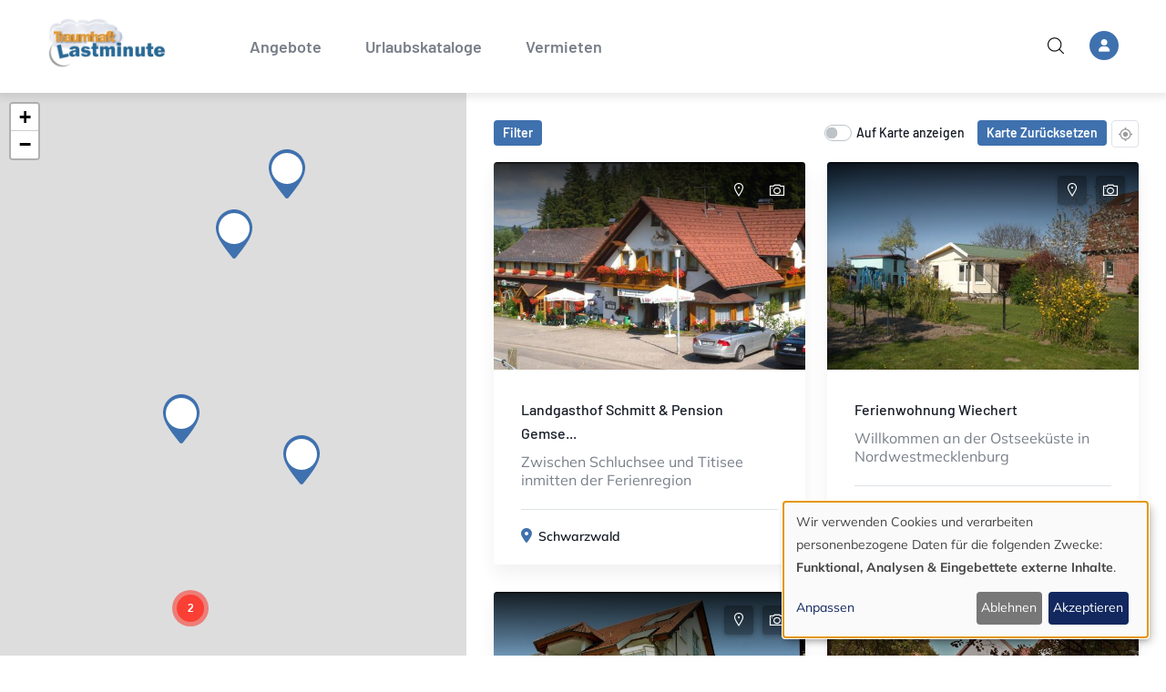

--- FILE ---
content_type: text/html; charset=UTF-8
request_url: https://traumhaft-lastminute.com/angebote?page=3
body_size: 9766
content:
<!DOCTYPE html>
<html lang="de" dir="ltr" prefix="og: https://ogp.me/ns#">
  <head>
    <meta charset="utf-8" />
<noscript><style>form.antibot * :not(.antibot-message) { display: none !important; }</style>
</noscript><script data-type="text/javascript" type="text/plain" data-name="matomo">var _paq = _paq || [];(function(){var u=(("https:" == document.location.protocol) ? "https://m.traumhafturlaub.com/" : "http://m.traumhafturlaub.com/");_paq.push(["setSiteId", "3"]);_paq.push(["setTrackerUrl", u+"matomo.php"]);_paq.push(["setDoNotTrack", 1]);if (!window.matomo_search_results_active) {_paq.push(["trackPageView"]);}_paq.push(["setIgnoreClasses", ["no-tracking","colorbox"]]);_paq.push(["enableLinkTracking"]);var d=document,g=d.createElement("script"),s=d.getElementsByTagName("script")[0];g.type="text/javascript";g.defer=true;g.async=true;g.src=u+"matomo.js";s.parentNode.insertBefore(g,s);})();</script>
<script>var _mtm = window._mtm = window._mtm || [];_mtm.push({"mtm.startTime": (new Date().getTime()), "event": "mtm.Start"});var d = document, g = d.createElement("script"), s = d.getElementsByTagName("script")[0];g.type = "text/javascript";g.async = true;g.src="https://m.traumhafturlaub.com/js/container_dPZ4jCiM.js";s.parentNode.insertBefore(g, s);</script>
<link rel="shortlink" href="https://traumhaft-lastminute.com/angebote" />
<link rel="canonical" href="https://traumhaft-lastminute.com/angebote" />
<meta name="generator" content="x" />
<meta name="referrer" content="origin" />
<meta name="rights" content="&#169;2026 Traumhaft-Lastminute. All rights reserved." />
<meta name="Generator" content="Drupal 10 (https://www.drupal.org)" />
<meta name="MobileOptimized" content="width" />
<meta name="HandheldFriendly" content="true" />
<meta name="viewport" content="width=device-width, initial-scale=1.0" />
<script type="application/ld+json">{
    "@context": "https://schema.org",
    "@graph": [
        {
            "@type": "WebPage",
            "@id": "https://traumhaft-lastminute.com/angebote",
            "breadcrumb": {
                "@type": "BreadcrumbList",
                "itemListElement": [
                    {
                        "@type": "ListItem",
                        "position": 1,
                        "name": "Startseite",
                        "item": "https://traumhaft-lastminute.com/"
                    },
                    {
                        "@type": "ListItem",
                        "position": 2,
                        "name": "Angebote &#220;bersicht",
                        "item": "https://traumhaft-lastminute.com/angebote"
                    }
                ]
            }
        },
        {
            "@type": "WebSite",
            "name": "Traumhaft-Lastminute",
            "url": "traumhafturlaub.com"
        }
    ]
}</script>
<style>header .site-branding-logo{max-width:160px!important;} header.header-default .header-main-inner .branding{width:160px!important;}</style>
<link rel="icon" href="/sites/default/files/favicon-32x32.png" type="image/png" />

    <title>Angebote &#220;bersicht | Traumhaft-Lastminute</title>
<link rel="preload" href="/sites/default/files/hh.webp" as="image" fetchpriority="high"/>


    <link rel="stylesheet" media="all" href="/sites/default/files/css/css_XVACu6dXY-7Re-v07OuKENh5pqy9fzqtjcw43mbtWPE.css?delta=0&amp;language=de&amp;theme=ziston_sub&amp;include=[base64]" />
<link rel="stylesheet" media="all" href="/sites/default/files/css/css_gW94TXv8d0lqgah_HF2xr-KydfhiUpU56_-ENcJ1hJM.css?delta=1&amp;language=de&amp;theme=ziston_sub&amp;include=[base64]" />
<link rel="stylesheet" media="all" href="/sites/default/files/css/css_2PysMJDL-pus-mowf0J3LqUSSPN-GiQ6GGJmZObxUII.css?delta=2&amp;language=de&amp;theme=ziston_sub&amp;include=[base64]" />


    <script type="application/json" data-drupal-selector="drupal-settings-json">{"path":{"baseUrl":"\/","pathPrefix":"","currentPath":"angebote","currentPathIsAdmin":false,"isFront":false,"currentLanguage":"de","currentQuery":{"page":"3"}},"pluralDelimiter":"\u0003","suppressDeprecationErrors":true,"ajaxPageState":{"libraries":"[base64]","theme":"ziston_sub","theme_token":null},"ajaxTrustedUrl":{"\/angebote":true,"\/suche":true},"matomo":{"disableCookies":false,"trackColorbox":false,"trackMailto":true},"dataLayer":{"defaultLang":"de","languages":{"de":{"id":"de","name":"German","direction":"ltr","weight":0}}},"klaro":{"config":{"elementId":"klaro","storageMethod":"cookie","cookieName":"klaro","cookieExpiresAfterDays":180,"cookieDomain":"","groupByPurpose":true,"acceptAll":true,"hideDeclineAll":false,"hideLearnMore":false,"learnMoreAsButton":false,"additionalClass":" hide-consent-dialog-title klaro-theme-ziston_sub","disablePoweredBy":true,"htmlTexts":true,"autoFocus":true,"privacyPolicy":"\/","lang":"de","services":[{"name":"cms","default":true,"title":"Funktional","description":"Speichern von Daten (z.B. Cookie f\u00fcr die Benutzersitzung) in Ihrem Browser (erforderlich f\u00fcr die Nutzung dieser Website).","purposes":["cms"],"callbackCode":"","cookies":[["^[SESS|SSESS]","",""]],"required":true,"optOut":false,"onlyOnce":false,"contextualConsentOnly":false,"contextualConsentText":"","wrapperIdentifier":[],"translations":{"de":{"title":"Funktional"}}},{"name":"klaro","default":true,"title":"Consent Manager","description":"Klaro! Cookie \u0026 Consent  speichert Ihren Einwilligungsstatus im Browser.","purposes":["cms"],"callbackCode":"","cookies":[["klaro","",""]],"required":true,"optOut":false,"onlyOnce":false,"contextualConsentOnly":false,"contextualConsentText":"","wrapperIdentifier":[],"translations":{"de":{"title":"Consent Manager"}}},{"name":"leaflet","default":true,"title":"Externe Karte (Leaflet)","description":"Dieser Dienst l\u00e4dt eine externe Karte via Leaflet. In der Datenschutzerkl\u00e4rung finden sich weitere Informationen \u00fcber den Anbieter des Karten-Dienstes.","purposes":["external_content"],"callbackCode":"","cookies":[],"required":false,"optOut":false,"onlyOnce":false,"contextualConsentOnly":false,"contextualConsentText":"","wrapperIdentifier":[".geolocation-map-wrapper"],"translations":{"de":{"title":"Externe Karte (Leaflet)"}}},{"name":"matomo","default":true,"title":"Matomo","description":"Besuche der Webseite tracken.","purposes":["analytics"],"callbackCode":"","cookies":[["^_pk_.*$","",""],["^matomo.*$","",""],["^mtm_.*$","",""],["piwik_ignore","",""]],"required":false,"optOut":false,"onlyOnce":false,"contextualConsentOnly":false,"contextualConsentText":"","wrapperIdentifier":[],"translations":{"de":{"title":"Matomo"}}}],"translations":{"de":{"consentModal":{"title":"Verwendung von personenbezogenen Daten und Cookies","description":"Bitte die Dienste und Anwendungen von Drittanbietern ausw\u00e4hlen, die wir nutzen m\u00f6chten.\n","privacyPolicy":{"name":"Datenschutzhinweise","text":"F\u00fcr weitere Informationen bitte unsere {privacyPolicy} lesen.\n"}},"consentNotice":{"title":"Verwendung von personenbezogenen Daten und Cookies","changeDescription":"Es gab \u00c4nderungen seit dem letzten Besuch und die Einwilligungen m\u00fcssen aktualisiert werden.","description":"Wir verwenden Cookies und verarbeiten personenbezogene Daten f\u00fcr die folgenden Zwecke: {purposes}.\n","learnMore":"Anpassen","privacyPolicy":{"name":"Datenschutzhinweise"}},"ok":"Akzeptieren","save":"Speichern","decline":"Ablehnen","close":"Schlie\u00dfen","acceptAll":"Alle akzeptieren","acceptSelected":"Auswahl akzeptieren","service":{"disableAll":{"title":"Alle Dienste umschalten","description":"Diesen Schalter nutzen, um alle Dienste zu aktivieren\/deaktivieren."},"optOut":{"title":"(Opt-Out)","description":"Dieser Dienst wird standardm\u00e4\u00dfig geladen (Opt-out m\u00f6glich)."},"required":{"title":"(immer erforderlich)","description":"Dieser Dienst ist immer erforderlich."},"purposes":"Zweck","purpose":"Zweck"},"contextualConsent":{"acceptAlways":"Immer","acceptOnce":"Ja (einmalig)","description":"Von {title} bereitgestellten externen Inhalt laden?"},"poweredBy":"Realisiert mit Klaro!","purposeItem":{"service":"Dienst","services":"Dienste"},"privacyPolicy":{"name":"Datenschutzhinweise","text":"F\u00fcr weitere Informationen bitte unsere {privacyPolicy} lesen.\n"},"purposes":{"cms":{"title":"Funktional","description":""},"advertising":{"title":"Werbung und Marketing","description":""},"analytics":{"title":"Analysen","description":""},"livechat":{"title":"Live-Chat","description":""},"security":{"title":"Sicherheit","description":""},"styling":{"title":"Styling","description":""},"external_content":{"title":"Eingebettete externe Inhalte","description":""}}}},"purposeOrder":["cms","advertising","analytics","livechat","security","styling","external_content"],"showNoticeTitle":true,"styling":{"theme":["light"]}},"dialog_mode":"notice","show_toggle_button":false,"toggle_button_icon":null,"show_close_button":false,"exclude_urls":[],"disable_urls":["\\\/admin\\\/"]},"button_text":"Scroll to top","button_style":"image","button_animation":"fade","button_animation_speed":200,"scroll_distance":100,"scroll_speed":300,"views":{"ajax_path":"\/views\/ajax","ajaxViews":{"views_dom_id:56505ac2599739dec70836b1749412498464f3e7d20c27059e4eab918cc81223":{"view_name":"listing_content","view_display_id":"listing_map_one","view_args":"","view_path":"\/angebote","view_base_path":"angebote","view_dom_id":"56505ac2599739dec70836b1749412498464f3e7d20c27059e4eab918cc81223","pager_element":0}}},"better_exposed_filters":{"autosubmit_exclude_textfield":false},"search_api_autocomplete":{"suche":{"auto_submit":true}},"listing_setting":{"map_source":"google","mapbox_access_token":"pk.eyJ1IjoibmFtY3QiLCJhIjoiY2tnOHFwdHBsMGdodTJ5bHNwbnF5Mm5mciJ9.VNYZ-1YeH6oUe-2RvRGbyw","mapbox_id_style":"streets-v11","map_center_latitude":"","map_center_longitude":"","map_zoom":"13","google_map_style":""},"user":{"uid":0,"permissionsHash":"1221ea754a9ecb2d8001fc169becb99cc7bebac02da40e44b3afb08c078f2a16"}}</script>
<script src="/sites/default/files/js/js_zHA0T7nwdof2MrD1duI6V7ePVh0NZxc3YbkerNEfgpo.js?scope=header&amp;delta=0&amp;language=de&amp;theme=ziston_sub&amp;include=[base64]"></script>
<script src="/libraries/klaro/dist/klaro-no-translations-no-css.js?t9nwoc" defer id="klaro-js"></script>
<script src="/sites/default/files/js/js_oo_CF0kLpJfg2EFHDC_RZvcOkgzNcY974Rz1pAcFVcU.js?scope=header&amp;delta=2&amp;language=de&amp;theme=ziston_sub&amp;include=[base64]"></script>


    

    
          <style class="style-customize">:root {--ziston-theme-color:#3f71af; }</style>
    
    
  </head>

  
  <body class="gavias-pagebuilder wide path-angebote">

    <a href="#main-content" class="visually-hidden focusable">
      Direkt zum Inhalt
    </a>

    
    
      <div class="dialog-off-canvas-main-canvas" data-off-canvas-main-canvas>
      
 


<div class="gva-body-wrapper gva-listings-map-page mode-filter-fixed listings-map-1 clearfix">
	<div class="body-page gva-body-page">
	   <header id="header" class="header-default">

	
		
  	<div class="header-main ">
	 	<div class="container header-content-layout">
			<div class="header-main-inner p-relative">
				<div class="header-content-inner">
					<div class="branding">
												  	  <div>
    
      <a href="/" title="Startseite" rel="home" class="site-branding-logo">
        
        <img class="logo-site" src="/sites/default/files/lastminute_logo.png" alt="Startseite" />
        
    </a>
    
  </div>

											</div>

										
					<div class="header-inner clearfix">
						<div class="main-menu">
							<div class="area-main-menu">
								<div class="area-inner">
									<div class="gva-offcanvas-mobile">
										<div class="close-offcanvas hidden"><i class="fa fa-times"></i></div>
										<div class="main-menu-inner">
																							  <div>
    <nav aria-labelledby="block-ziston-sub-main-menu-menu" id="block-ziston-sub-main-menu" class="block block-menu navigation menu--main">
          
  
  <h2  class="visually-hidden block-title block-title" id="block-ziston-sub-main-menu-menu"><span>Hauptnavigation</span></h2>
  
  <div class="block-content">
                 
<div class="gva-navigation">

              <ul  class="clearfix gva_menu gva_menu_main">
      
                              
            <li  class="menu-item">
        <a href="/angebote">          Angebote        </a>
          
              </li>
                          
            <li  class="menu-item">
        <a href="/urlaubskataloge">          Urlaubskataloge        </a>
          
              </li>
                          
            <li  class="menu-item">
        <a href="/vermieten">          Vermieten        </a>
          
              </li>
        </ul>
  

</div>


        </div>  
</nav>

  </div>

																					</div>

																			</div>

									

            <div class="menue-right">
               <div class="content-inner">

                                       <div class="gva-search-region search-region">
                        <span class="icon"><i class="fi flaticon-magnifying-glass"></i></span>
                        <div class="search-content">
                             <div>
    <div class="views-exposed-form bef-exposed-form block block-views block-views-exposed-filter-blocksuche-search-form no-title" data-drupal-selector="views-exposed-form-suche-search-form" id="block-ziston-sub-search-form">
  
    
      <div class="content block-content">
      <form action="/suche" method="get" id="views-exposed-form-suche-search-form" accept-charset="UTF-8">
  <div class="views-exposed-form-content-inner">
   <a href="#" class="close-exposed-form d-none"><i class="la la-times"></i></a>
<div class="js-form-item form-item js-form-type-search-api-autocomplete form-item-s js-form-item-s form-no-label">
      <label for="edit-s" class="visually-hidden">Wonach suchen Sie</label>
        <input data-drupal-selector="edit-s" data-search-api-autocomplete-search="suche" class="form-autocomplete form-text" data-autocomplete-path="/search_api_autocomplete/suche?display=search_form&amp;&amp;filter=s" type="text" id="edit-s" name="s" value="" size="30" maxlength="128" placeholder="Wonach suchen Sie?" />

        </div>
<div data-drupal-selector="edit-actions" class="form-actions js-form-wrapper form-wrapper" id="edit-actions--3"><input data-drupal-selector="edit-submit-suche" type="submit" id="edit-submit-suche" value="Finden" class="button js-form-submit form-submit" />
</div>

</div>
</form>

    </div>
  </div>

  </div>

                        </div>
                     </div>
                  
                  <div class="gva-user-region user-region">
                     <span class="icon">
                                                   <i class="fa fa-user"></i>
                                             </span>
                     <div class="user-content">
                                               <ul class="user-links">
                                                         <li><a href="/user/login"><i class="fa-solid fa-right-to-bracket"></i> Anmelden</a></li>
                              <li><a href="/user/register"><i class="fa-solid fa-user-plus"></i> Registrieren</a></li>
                                                  </ul>
                     </div>
                  </div>
               </div>
            </div>


									<div id="menu-bar" class="menu-bar menu-bar-mobile d-xl-none">
										<span class="one"></span>
										<span class="two"></span>
										<span class="three"></span>
									</div>

																	</div>
							</div>

						</div>
					</div>
				</div>
			</div>
	 	</div>
  	</div>

</header>
		
		<div role="main" class="main main-page">

							<div class="help gav-help-region">
					<div class="container">
						<div class="row">
							<div class="content-inner col-xl-12 col-lg-12 col-md-12 col-sm-12 col-xs-12">
								  <div>
    <div data-drupal-messages-fallback class="hidden"></div>

  </div>

							</div>
						</div>
					</div>
				</div>
						
			<div class="clearfix"></div>
			
			<div id="content" class="content content-full">
				<div class="container-full">
											<div class="content-main">
							  <div>
    <div id="block-ziston-sub-content" class="block block-system block-system-main-block no-title">
  
    
      <div class="content block-content">
      <div class="views-element-container"><div class="mode-filter-fixed half-map-infinite listing-responsive-1 gva-view view view-listing-content view-id-listing_content view-display-id-listing_map_one js-view-dom-id-56505ac2599739dec70836b1749412498464f3e7d20c27059e4eab918cc81223">
  
  
  

  
  <div class="view-content-wrapper clearfix">
    <div class="view-content-1">
      <form class="views-exposed-form bef-exposed-form" data-bef-auto-submit="" data-bef-auto-submit-delay="500" data-bef-auto-submit-minimum-length="3" data-bef-auto-submit-full-form="" data-drupal-selector="views-exposed-form-listing-content-listing-map-one" action="/angebote" method="get" id="views-exposed-form-listing-content-listing-map-one" accept-charset="UTF-8">
  <div class="views-exposed-form-content-inner">
   <a href="#" class="close-exposed-form d-none"><i class="la la-times"></i></a>
<div class="js-form-item form-item js-form-type-select form-item-location js-form-item-location">
      <label for="edit-location--2">Bundesland</label>
        <div class="bef-links-use-ajax bef-links bef-nested" data-drupal-selector="edit-location" id="edit-location--2" data-size="9" data-name="location[]" data-multiple="multiple">
                  <ul>

<li><a href="https://traumhaft-lastminute.com/angebote?location%5B791%5D=791" id="edit-location-791" name="location[791]" class="bef-link edit-location--3">Baden-W&#252;rttemberg</a>

                    
<li><a href="https://traumhaft-lastminute.com/angebote?location%5B817%5D=817" id="edit-location-817" name="location[817]" class="bef-link edit-location--4">Bayern</a>

                    
<li><a href="https://traumhaft-lastminute.com/angebote?location%5B867%5D=867" id="edit-location-867" name="location[867]" class="bef-link edit-location--5">Berlin</a>

                    
<li><a href="https://traumhaft-lastminute.com/angebote?location%5B868%5D=868" id="edit-location-868" name="location[868]" class="bef-link edit-location--6">Brandenburg</a>

                    
<li><a href="https://traumhaft-lastminute.com/angebote?location%5B892%5D=892" id="edit-location-892" name="location[892]" class="bef-link edit-location--7">Bremen</a>

                    
<li><a href="https://traumhaft-lastminute.com/angebote?location%5B893%5D=893" id="edit-location-893" name="location[893]" class="bef-link edit-location--8">Hamburg</a>

                    
<li><a href="https://traumhaft-lastminute.com/angebote?location%5B895%5D=895" id="edit-location-895" name="location[895]" class="bef-link edit-location--9">Hessen</a>

                    
<li><a href="https://traumhaft-lastminute.com/angebote?location%5B938%5D=938" id="edit-location-938" name="location[938]" class="bef-link edit-location--10">Mecklenburg-Vorpommern</a>

                    
<li><a href="https://traumhaft-lastminute.com/angebote?location%5B968%5D=968" id="edit-location-968" name="location[968]" class="bef-link edit-location--11">Niedersachsen</a>

                    
<li><a href="https://traumhaft-lastminute.com/angebote?location%5B1034%5D=1034" id="edit-location-1034" name="location[1034]" class="bef-link edit-location--12">Nordrhein-Westfalen</a>

                    
<li><a href="https://traumhaft-lastminute.com/angebote?location%5B1079%5D=1079" id="edit-location-1079" name="location[1079]" class="bef-link edit-location--13">Rheinland-Pfalz</a>

                    
<li><a href="https://traumhaft-lastminute.com/angebote?location%5B1115%5D=1115" id="edit-location-1115" name="location[1115]" class="bef-link edit-location--14">Saarland</a>

                    
<li><a href="https://traumhaft-lastminute.com/angebote?location%5B1165%5D=1165" id="edit-location-1165" name="location[1165]" class="bef-link edit-location--15">Schleswig-Holstein</a>

        </li></ul>
      </li></ul>
        </div>

        </div>
<div data-drupal-selector="edit-actions" class="form-actions js-form-wrapper form-wrapper" id="edit-actions--2"><input data-bef-auto-submit-click="" class="js-hide button js-form-submit form-submit" data-drupal-selector="edit-submit-listing-content" type="submit" id="edit-submit-listing-content" value="Anwenden" />
</div>

</div>
</form>

    </div>  

    <div class="view-content-2">
      
      <div data-drupal-views-infinite-scroll-content-wrapper class="views-infinite-scroll-content-wrapper clearfix"><div class="gva-view-grid">


<div class="map-layout map-layout-wrapper half_map-wrapper clearfix">
	<div class="half_map-row views-map-one">

		<div class="half_map-col col-map main-map-wrapper">
			<div class="map-full-height map-sticky listing-map-sticky">
			  <div id="listing-main-map" class="listing-main-map"></div>
			</div>
		</div>

		<div class="half_map-col col-results main-listing-wrapper">
			<div class="content-inner">

				<div class="lt-map-action">
				  	<div class="control-search"><a class="btn-theme-small" href="#">Filter</a></div>
				  	<div class="control-map">
					 	<div class="control-hover-show-map pretty p-switch p-fill">
							<input type="checkbox" id="hover-show-map"/>
							<div class="state">
							 	<label>Auf Karte anzeigen</label>
							</div>
					 	</div>
					 	<div class="control-reset-map"><a href="#" class="gva-reset-map btn-theme-small">Karte Zur&#252;cksetzen</a></div>
					 	<div class="control-current-map"><a href="#" class="gva-current-map"></a></div>
				  	</div>
				</div>

				<div class="listing-items gva-view-grid-inner lg-block-grid-3 md-block-grid-2 sm-block-grid-2 xs-block-grid-2" data-drupal-views-infinite-scroll-content-wrapper-gvaloadmorelistings>
				  					  							<div class="item-columns">
						  <div class="listing-item-wrapper" data-marker="0">

<div class="listing-block teaser_1">

			<div class="listing-image text-center">

		
			
<div class="item-image">
  <a href="/reiseziel/1024"><img loading="lazy" src="/sites/default/files/styles/normal_600_x_400/public/2023-05/schmitt_0.jpg" alt="Landgasthof Schmitt &amp; Pension Gemsennest" />

</a>
</div>


			<div class="toolbar-wrapper">
				<span class="show-in-map"><a href="#" title="Show In Map"><i class="la la-map-marker"></i></a></span>
				<div class="listing-preview">
											<div class="preview-gallery"><div class="gallery-popup--listing">
          <a href="/sites/default/files/2023-05/schmitt_0.jpg" class="image-popup image-first" title="">
        <i class="icon la la-camera"></i>
      </a>
              <a href="/sites/default/files/2023-05/schmitt1.jpg" class="image-popup" title=""></a>
              <a href="/sites/default/files/2023-05/schmitt2.jpg" class="image-popup" title=""></a>
              <a href="/sites/default/files/2023-05/schmitt3.jpg" class="image-popup" title=""></a>
              <a href="/sites/default/files/2023-05/schmitt4.jpg" class="image-popup" title=""></a>
              <a href="/sites/default/files/2023-05/schmitt5.jpg" class="image-popup" title=""></a>
              <a href="/sites/default/files/2023-05/schmitt6.jpg" class="image-popup" title=""></a>
              <a href="/sites/default/files/2023-05/schmitt7.jpg" class="image-popup" title=""></a>
              <a href="/sites/default/files/2023-05/schmitt8.jpg" class="image-popup" title=""></a>
              <a href="/sites/default/files/2023-05/schmitt9.jpg" class="image-popup" title=""></a>
              <a href="/sites/default/files/2023-05/schmitt10.jpg" class="image-popup" title=""></a>
    </div></div>
									</div>
			</div>


		</div>
	
	<div class="listing-content clearfix">
		<div class="listing-info">
			<h3 class="title"><a title="Landgasthof Schmitt &amp; Pension Gemsennest" href="/reiseziel/1024" rel="bookmark">Landgasthof Schmitt &amp; Pension Gemse...</a></h3>
			<div class="tagline">
              Zwischen Schluchsee und Titisee inmitten der Ferienregion



      </div>
		</div>
		<div class="content-footer">
			<div class="content-inner">
				<div class="d-none left listing-category"></div>
				<div class="left listing-location"><i class="icon fas fa-map-marker-alt"></i>
                 
  <span class="listing-location" ><a href="/angebote/deutschland/baden-wuerttemberg/schwarzwald" hreflang="de">Schwarzwald</a></span>
      
    
</div>
			</div>
		</div>
	</div>
	<div class="listing-data hidden">
		<span class="data-lat">47.8685162</span>
		<span class="data-lon">8.1260338</span>
		<span class="data-html">
			<span class="gva-map-content-popup">
				<span class="image">
					<a href="/reiseziel/1024" rel="bookmark">
						<img src="/sites/default/files/styles/small/public/2023-05/schmitt_0.jpg" alt="Landgasthof Schmitt &amp; Pension Gemsennest"/>
					</a>
				</span>
				<span class="content-inner">
					<span class="title"><a href="/reiseziel/1024" rel="bookmark">Landgasthof Schmitt &amp; Pension Gemsennest</a></span>
									</span>
			</span>
		</span>
	</div>
</div>
</div>
						</div>
				  						  							<div class="item-columns">
						  <div class="listing-item-wrapper" data-marker="1">

<div class="listing-block teaser_1">

			<div class="listing-image text-center">

		
			
<div class="item-image">
  <a href="/reiseziel/3414"><img loading="lazy" src="/sites/default/files/styles/normal_600_x_400/public/2023-05/wichert.jpg" alt="Ferienwohnung Wiechert" />

</a>
</div>


			<div class="toolbar-wrapper">
				<span class="show-in-map"><a href="#" title="Show In Map"><i class="la la-map-marker"></i></a></span>
				<div class="listing-preview">
											<div class="preview-gallery"><div class="gallery-popup--listing">
          <a href="/sites/default/files/2023-05/wichert.jpg" class="image-popup image-first" title="">
        <i class="icon la la-camera"></i>
      </a>
              <a href="/sites/default/files/2023-05/wichert1.jpg" class="image-popup" title=""></a>
              <a href="/sites/default/files/2023-05/wichert2.jpg" class="image-popup" title=""></a>
              <a href="/sites/default/files/2023-05/wichert3.jpg" class="image-popup" title=""></a>
              <a href="/sites/default/files/2023-05/wichert4.jpg" class="image-popup" title=""></a>
              <a href="/sites/default/files/2023-05/wichert5.jpg" class="image-popup" title=""></a>
              <a href="/sites/default/files/2023-05/wichert6.jpg" class="image-popup" title=""></a>
              <a href="/sites/default/files/2023-05/wichert7.jpg" class="image-popup" title=""></a>
              <a href="/sites/default/files/2023-05/wichert8.jpg" class="image-popup" title=""></a>
              <a href="/sites/default/files/2023-05/wichert9.jpg" class="image-popup" title=""></a>
              <a href="/sites/default/files/2023-05/wichert10.jpg" class="image-popup" title=""></a>
    </div></div>
									</div>
			</div>


		</div>
	
	<div class="listing-content clearfix">
		<div class="listing-info">
			<h3 class="title"><a title="Ferienwohnung Wiechert" href="/reiseziel/3414" rel="bookmark">Ferienwohnung Wiechert</a></h3>
			<div class="tagline">
              Willkommen an der Ostseek&#252;ste in Nordwestmecklenburg



      </div>
		</div>
		<div class="content-footer">
			<div class="content-inner">
				<div class="d-none left listing-category"></div>
				<div class="left listing-location"><i class="icon fas fa-map-marker-alt"></i>
                 
  <span class="listing-location" ><a href="/angebote/deutschland/mecklenburg-vorpommern/ostsee" hreflang="de">Ostsee</a></span>
      
    
</div>
			</div>
		</div>
	</div>
	<div class="listing-data hidden">
		<span class="data-lat">54.0009715</span>
		<span class="data-lon">11.0827085</span>
		<span class="data-html">
			<span class="gva-map-content-popup">
				<span class="image">
					<a href="/reiseziel/3414" rel="bookmark">
						<img src="/sites/default/files/styles/small/public/2023-05/wichert.jpg" alt="Ferienwohnung Wiechert"/>
					</a>
				</span>
				<span class="content-inner">
					<span class="title"><a href="/reiseziel/3414" rel="bookmark">Ferienwohnung Wiechert</a></span>
									</span>
			</span>
		</span>
	</div>
</div>
</div>
						</div>
				  						  							<div class="item-columns">
						  <div class="listing-item-wrapper" data-marker="2">

<div class="listing-block teaser_1">

			<div class="listing-image text-center">

		
			
<div class="item-image">
  <a href="/reiseziel/3810"><img loading="lazy" src="/sites/default/files/styles/normal_600_x_400/public/2024-01/rauber.jpg" alt="Sommerhof Rauber" />

</a>
</div>


			<div class="toolbar-wrapper">
				<span class="show-in-map"><a href="#" title="Show In Map"><i class="la la-map-marker"></i></a></span>
				<div class="listing-preview">
											<div class="preview-gallery"><div class="gallery-popup--listing">
          <a href="/sites/default/files/2024-01/rauber.jpg" class="image-popup image-first" title="">
        <i class="icon la la-camera"></i>
      </a>
              <a href="/sites/default/files/2024-01/rauber1.jpg" class="image-popup" title=""></a>
              <a href="/sites/default/files/2024-01/rauber2.jpg" class="image-popup" title=""></a>
              <a href="/sites/default/files/2024-01/rauber3.jpg" class="image-popup" title=""></a>
              <a href="/sites/default/files/2024-01/rauber4.jpg" class="image-popup" title=""></a>
              <a href="/sites/default/files/2024-01/rauber5.jpg" class="image-popup" title=""></a>
              <a href="/sites/default/files/2024-01/rauber6.jpg" class="image-popup" title=""></a>
              <a href="/sites/default/files/2024-01/rauber7.jpg" class="image-popup" title=""></a>
              <a href="/sites/default/files/2024-01/rauber8.jpg" class="image-popup" title=""></a>
              <a href="/sites/default/files/2024-01/rauber9.jpg" class="image-popup" title=""></a>
              <a href="/sites/default/files/2024-01/rauber10.jpg" class="image-popup" title=""></a>
    </div></div>
									</div>
			</div>


		</div>
	
	<div class="listing-content clearfix">
		<div class="listing-info">
			<h3 class="title"><a title="Sommerhof Rauber" href="/reiseziel/3810" rel="bookmark">Sommerhof Rauber</a></h3>
			<div class="tagline">
              Herzlich Willkommen im Sommerhof Rauber in Immenstaad!
Der



      </div>
		</div>
		<div class="content-footer">
			<div class="content-inner">
				<div class="d-none left listing-category"></div>
				<div class="left listing-location"><i class="icon fas fa-map-marker-alt"></i>
            
  <span class="listing-location" ><a href="/angebote/deutschland/baden-wuerttemberg/bodensee" hreflang="de">Bodensee</a></span>
      
    
</div>
			</div>
		</div>
	</div>
	<div class="listing-data hidden">
		<span class="data-lat">47.6638994</span>
		<span class="data-lon">9.3648175</span>
		<span class="data-html">
			<span class="gva-map-content-popup">
				<span class="image">
					<a href="/reiseziel/3810" rel="bookmark">
						<img src="/sites/default/files/styles/small/public/2024-01/rauber.jpg" alt="Sommerhof Rauber"/>
					</a>
				</span>
				<span class="content-inner">
					<span class="title"><a href="/reiseziel/3810" rel="bookmark">Sommerhof Rauber</a></span>
									</span>
			</span>
		</span>
	</div>
</div>
</div>
						</div>
				  						  							<div class="item-columns">
						  <div class="listing-item-wrapper" data-marker="3">

<div class="listing-block teaser_1">

			<div class="listing-image text-center">

					<span class="premium-badge">Premium</span>
		
			
<div class="item-image">
  <a href="/reiseziel/1923"><img loading="lazy" src="/sites/default/files/styles/normal_600_x_400/public/2023-05/macht.jpg" alt="Ferienwohnungen Macht" />

</a>
</div>


			<div class="toolbar-wrapper">
				<span class="show-in-map"><a href="#" title="Show In Map"><i class="la la-map-marker"></i></a></span>
				<div class="listing-preview">
											<div class="preview-gallery"><div class="gallery-popup--listing">
          <a href="/sites/default/files/2023-05/macht.jpg" class="image-popup image-first" title="">
        <i class="icon la la-camera"></i>
      </a>
              <a href="/sites/default/files/2023-05/fewomacht1.jpg" class="image-popup" title=""></a>
              <a href="/sites/default/files/2023-05/fewomacht2.jpg" class="image-popup" title=""></a>
              <a href="/sites/default/files/2023-05/fewomacht3.jpg" class="image-popup" title=""></a>
              <a href="/sites/default/files/2023-05/fewomacht4.jpg" class="image-popup" title=""></a>
              <a href="/sites/default/files/2023-05/fewomacht5.jpg" class="image-popup" title=""></a>
              <a href="/sites/default/files/2023-05/fewomacht6.jpg" class="image-popup" title=""></a>
              <a href="/sites/default/files/2023-05/fewomacht7.jpg" class="image-popup" title=""></a>
              <a href="/sites/default/files/2023-05/fewomacht8.jpg" class="image-popup" title=""></a>
              <a href="/sites/default/files/2023-05/fewomacht9.jpg" class="image-popup" title=""></a>
              <a href="/sites/default/files/2023-05/fewomacht10.jpg" class="image-popup" title=""></a>
    </div></div>
									</div>
			</div>


		</div>
	
	<div class="listing-content clearfix">
		<div class="listing-info">
			<h3 class="title"><a title="Ferienwohnungen Macht" href="/reiseziel/1923" rel="bookmark">Ferienwohnungen Macht</a></h3>
			<div class="tagline">
              Wir bieten ihnen drei gem&#252;tliche und komplett eingerichtete



      </div>
		</div>
		<div class="content-footer">
			<div class="content-inner">
				<div class="d-none left listing-category"></div>
				<div class="left listing-location"><i class="icon fas fa-map-marker-alt"></i>
                      
  <span class="listing-location" ><a href="/angebote/deutschland/bayern/oberfranken" hreflang="de">Oberfranken</a></span>
      
    
</div>
			</div>
		</div>
	</div>
	<div class="listing-data hidden">
		<span class="data-lat">49.7393437</span>
		<span class="data-lon">11.4224875</span>
		<span class="data-html">
			<span class="gva-map-content-popup">
				<span class="image">
					<a href="/reiseziel/1923" rel="bookmark">
						<img src="/sites/default/files/styles/small/public/2023-05/macht.jpg" alt="Ferienwohnungen Macht"/>
					</a>
				</span>
				<span class="content-inner">
					<span class="title"><a href="/reiseziel/1923" rel="bookmark">Ferienwohnungen Macht</a></span>
									</span>
			</span>
		</span>
	</div>
</div>
</div>
						</div>
				  						  							<div class="item-columns">
						  <div class="listing-item-wrapper" data-marker="4">

<div class="listing-block teaser_1">

			<div class="listing-image text-center">

		
			
<div class="item-image">
  <a href="/reiseziel/1965"><img loading="lazy" src="/sites/default/files/styles/normal_600_x_400/public/2023-05/hoepenidyll.jpg" alt="Caf&#233; und Pension Haus H&#246;pen-Idyll" />

</a>
</div>


			<div class="toolbar-wrapper">
				<span class="show-in-map"><a href="#" title="Show In Map"><i class="la la-map-marker"></i></a></span>
				<div class="listing-preview">
											<div class="preview-gallery"><div class="gallery-popup--listing">
          <a href="/sites/default/files/2023-05/hoepenidyll.jpg" class="image-popup image-first" title="">
        <i class="icon la la-camera"></i>
      </a>
              <a href="/sites/default/files/2023-05/hoepenidyll1_0.jpg" class="image-popup" title=""></a>
              <a href="/sites/default/files/2023-05/hoepenidyll2_0.jpg" class="image-popup" title=""></a>
              <a href="/sites/default/files/2023-05/hoepenidyll3_0.jpg" class="image-popup" title=""></a>
              <a href="/sites/default/files/2023-05/hoepenidyll4_0.jpg" class="image-popup" title=""></a>
              <a href="/sites/default/files/2023-05/hoepenidyll5_0.jpg" class="image-popup" title=""></a>
              <a href="/sites/default/files/2023-05/hoepenidyll6_0.jpg" class="image-popup" title=""></a>
              <a href="/sites/default/files/2023-05/hoepenidyll7_0.jpg" class="image-popup" title=""></a>
              <a href="/sites/default/files/2023-05/hoepenidyll8.jpg" class="image-popup" title=""></a>
              <a href="/sites/default/files/2023-05/hoepenidyll9.jpg" class="image-popup" title=""></a>
              <a href="/sites/default/files/2023-05/hoepenidyll10.jpg" class="image-popup" title=""></a>
    </div></div>
									</div>
			</div>


		</div>
	
	<div class="listing-content clearfix">
		<div class="listing-info">
			<h3 class="title"><a title="Caf&#233; und Pension Haus H&#246;pen-Idyll" href="/reiseziel/1965" rel="bookmark">Caf&#233; und Pension Haus H&#246;pen-Idyll</a></h3>
			<div class="tagline">
              Die Lage des Hauses spricht f&#252;r sich. Sie befindet sich



      </div>
		</div>
		<div class="content-footer">
			<div class="content-inner">
				<div class="d-none left listing-category"></div>
				<div class="left listing-location"><i class="icon fas fa-map-marker-alt"></i>
            
  <span class="listing-location" ><a href="/angebote/deutschland/niedersachsen/lueneburger-heide" hreflang="de">L&#252;neburger Heide</a></span>
      
    
</div>
			</div>
		</div>
	</div>
	<div class="listing-data hidden">
		<span class="data-lat">53.133969</span>
		<span class="data-lon">9.79548</span>
		<span class="data-html">
			<span class="gva-map-content-popup">
				<span class="image">
					<a href="/reiseziel/1965" rel="bookmark">
						<img src="/sites/default/files/styles/small/public/2023-05/hoepenidyll.jpg" alt="Caf&#233; und Pension Haus H&#246;pen-Idyll"/>
					</a>
				</span>
				<span class="content-inner">
					<span class="title"><a href="/reiseziel/1965" rel="bookmark">Caf&#233; und Pension Haus H&#246;pen-Idyll</a></span>
									</span>
			</span>
		</span>
	</div>
</div>
</div>
						</div>
				  						  							<div class="item-columns">
						  <div class="listing-item-wrapper" data-marker="5">

<div class="listing-block teaser_1">

			<div class="listing-image text-center">

		
			
<div class="item-image">
  <a href="/reiseziel/3071"><img loading="lazy" src="/sites/default/files/styles/normal_600_x_400/public/2023-05/schmidtusingen.jpg" alt="Ferienwohnung Schmidt" />

</a>
</div>


			<div class="toolbar-wrapper">
				<span class="show-in-map"><a href="#" title="Show In Map"><i class="la la-map-marker"></i></a></span>
				<div class="listing-preview">
											<div class="preview-gallery"><div class="gallery-popup--listing">
          <a href="/sites/default/files/2023-05/schmidtusingen.jpg" class="image-popup image-first" title="">
        <i class="icon la la-camera"></i>
      </a>
              <a href="/sites/default/files/2023-05/schmidtusingen1.jpg" class="image-popup" title=""></a>
              <a href="/sites/default/files/2023-05/schmidtusingen2.jpg" class="image-popup" title=""></a>
              <a href="/sites/default/files/2023-05/schmidtusingen3.jpg" class="image-popup" title=""></a>
              <a href="/sites/default/files/2023-05/schmidtusingen4.jpg" class="image-popup" title=""></a>
              <a href="/sites/default/files/2023-05/schmidtusingen5.jpg" class="image-popup" title=""></a>
              <a href="/sites/default/files/2023-05/schmidtusingen6.jpg" class="image-popup" title=""></a>
              <a href="/sites/default/files/2023-05/schmidtusingen7.jpg" class="image-popup" title=""></a>
              <a href="/sites/default/files/2023-05/schmidtusingen8.jpg" class="image-popup" title=""></a>
              <a href="/sites/default/files/2023-05/schmidtusingen9.jpg" class="image-popup" title=""></a>
              <a href="/sites/default/files/2023-05/schmidtusingen10.jpg" class="image-popup" title=""></a>
    </div></div>
									</div>
			</div>


		</div>
	
	<div class="listing-content clearfix">
		<div class="listing-info">
			<h3 class="title"><a title="Ferienwohnung Schmidt" href="/reiseziel/3071" rel="bookmark">Ferienwohnung Schmidt</a></h3>
			<div class="tagline">
              G&#228;stehaus Schmidt - Komfortable Ferienwohnungen Das



      </div>
		</div>
		<div class="content-footer">
			<div class="content-inner">
				<div class="d-none left listing-category"></div>
				<div class="left listing-location"><i class="icon fas fa-map-marker-alt"></i>
            
  <span class="listing-location" ><a href="/angebote/deutschland/hessen/taunus" hreflang="de">Taunus</a></span>
      
    
</div>
			</div>
		</div>
	</div>
	<div class="listing-data hidden">
		<span class="data-lat">50.3722441</span>
		<span class="data-lon">8.5340829</span>
		<span class="data-html">
			<span class="gva-map-content-popup">
				<span class="image">
					<a href="/reiseziel/3071" rel="bookmark">
						<img src="/sites/default/files/styles/small/public/2023-05/schmidtusingen.jpg" alt="Ferienwohnung Schmidt"/>
					</a>
				</span>
				<span class="content-inner">
					<span class="title"><a href="/reiseziel/3071" rel="bookmark">Ferienwohnung Schmidt</a></span>
									</span>
			</span>
		</span>
	</div>
</div>
</div>
						</div>
				  						  					</div>

			</div>
		</div>

	</div>

</div>

</div>


<script type="text/javascript">
function loadScripts(urls, cb) {
  const next = () => {
    if (!urls.length) return cb && cb();
    const s = document.createElement("script");
    s.src = urls.shift();
    s.onload = next;
    document.head.appendChild(s);
  };
  next();
}





jQuery(document).ready(function(){

if (klaro.getManager().getConsent('leaflet') == true) {




	 map_init();
	 }


  });


</script>
</div>

      
      
<ul class="js-pager__items pager" data-drupal-views-infinite-scroll-pager>
  <li class="pager__item">
    <a class="button" href="?page=4" title="Mehr Beitr&#228;ge laden" rel="next">Weitere anzeigen</a>
  </li>
</ul>

      
      
    </div>  
  </div>  

  
  
</div>
</div>

    </div>
  </div>

  </div>

						</div>
									</div>
			</div>

		</div>
	</div>
	<footer id="footer" class="footer">
  	<div class="footer-inner">
	 
	 		  
	  <div class="footer-center">
		  <div class="container">      
			  <div class="row">
				  					 <div class="footer-first col-xl-3 col-lg-3 col-md-12 col-sm-12 col-xs-12 footer-column">
						  <div>
    <div id="block-ziston-sub-footerlogotraumhaftlastminute" class="block block-block-content block-block-content0ab1b6ed-2c20-47f8-a7ad-f70c1c5f0db5 no-title">
  
    
      <div class="content block-content">
      
            <div class="field field--name-field-html field--type-text-long field--label-hidden field__item"><a href="/" title="Startseite" rel="home" class="navbar-brand">
              <img src="/sites/default/files/lastminute_logo.png" alt="Startseite" class="img-fluid d-inline-block align-top">
            
    </a></div>
      
    </div>
  </div>

  </div>

					 </div> 
				  
				  					<div class="footer-second col-xl-3 col-lg-3 col-md-12 col-sm-12 col-xs-12 footer-column">
						  <div>
    <nav aria-labelledby="block-ziston-sub-fururlauber-menu" id="block-ziston-sub-fururlauber" class="block block-menu navigation menu--fuer-urlauber">
    
  
  <h2  id="block-ziston-sub-fururlauber-menu" class="block-title"><span>F&#252;r Urlauber</span></h2>
  
  <div class="block-content">
                 
              <ul class="gva_menu">
        
            <li  class="menu-item menu-item--active-trail">
        <a href="/angebote" data-drupal-link-system-path="angebote">Angebote</a>
        
      </li>
    
            <li  class="menu-item">
        <a href="/urlaubskataloge" data-drupal-link-system-path="node/4769">Urlaubskataloge</a>
        
      </li>
    
            <li  class="menu-item">
        <a href="/urlauber-faq" title="H&#228;ufig gestellte Fragen &amp; die Antworten f&#252;r Urlauber" data-drupal-link-system-path="node/3736">FAQ</a>
        
      </li>
        </ul>
  


        </div>  
</nav>

  </div>

					 </div> 
				  
				  					 <div class="footer-third col-xl-3 col-lg-3 col-md-12 col-sm-12 col-xs-12 footer-column">
						  <div>
    <nav aria-labelledby="block-ziston-sub-furvermieter-menu" id="block-ziston-sub-furvermieter" class="block block-menu navigation menu--fuer-vermieter">
    
  
  <h2  id="block-ziston-sub-furvermieter-menu" class="block-title"><span>F&#252;r Vermieter</span></h2>
  
  <div class="block-content">
                 
              <ul class="gva_menu">
        
            <li  class="menu-item">
        <a href="/user/login?current=/angebote" data-drupal-link-system-path="user/login">Anmelden</a>
        
      </li>
    
            <li  class="menu-item">
        <a href="/banner" data-drupal-link-system-path="node/4546">Banner</a>
        
      </li>
    
            <li  class="menu-item">
        <a href="/vermieten" title="Jetzt Gastgeber werden" data-drupal-link-system-path="node/4768">Vermieten</a>
        
      </li>
    
            <li  class="menu-item">
        <a href="/kontakt" data-drupal-link-system-path="node/4771">Kontakt</a>
        
      </li>
        </ul>
  


        </div>  
</nav>

  </div>

					 </div> 
				  
				  					  <div class="footer-four col-xl-3 col-lg-3 col-md-12 col-sm-12 col-xs-12 footer-column">
						  <div>
    <nav aria-labelledby="block-ziston-sub-unternehmen-menu" id="block-ziston-sub-unternehmen" class="block block-menu navigation menu--unternehmen">
    
  
  <h2  id="block-ziston-sub-unternehmen-menu" class="block-title"><span>Unternehmen</span></h2>
  
  <div class="block-content">
                 
              <ul class="gva_menu">
        
            <li  class="menu-item">
        <a href="/agb" title="Allgemeine Gesch&#228;ftsbedingungen" data-drupal-link-system-path="node/3737">AGB</a>
        
      </li>
    
            <li  class="menu-item">
        <a href="#editCookieSettings" rel="open-consent-manager">Cookies</a>
        
      </li>
    
            <li  class="menu-item">
        <a href="/datenschutz" data-drupal-link-system-path="node/3738">Datenschutz</a>
        
      </li>
    
            <li  class="menu-item">
        <a href="/impressum" data-drupal-link-system-path="node/3739">Impressum</a>
        
      </li>
        </ul>
  


        </div>  
</nav>

  </div>

					 </div> 
				  			  </div>   
		  </div>
	 </div>  

	 
  </div>   

  	 <div class="copyright">
		<div class="container">
		  <div class="copyright-inner">
				  <div>
    <div id="block-ziston-sub-copyright" class="block block-block-content block-block-content5c03beb0-e673-46cf-9520-521111ae2cf3 no-title">
  
    
      <div class="content block-content">
      
            <div class="field field--name-body field--type-text-with-summary field--label-hidden field__item"><p class="text-align-center">&#169; 2026 Traumhaft-Lastminute. Alle Rechte vorbehalten.</p></div>
      
    </div>
  </div>

  </div>

		  </div>   
		</div>   
	 </div>
  
</footer>
</div>


  </div>

    <script>window.dataLayer = window.dataLayer || []; window.dataLayer.push({"drupalLanguage":"de","drupalCountry":"DE","siteName":"Traumhaft-Lastminute","userUid":0});</script>

    <script src="/sites/default/files/js/js_NU9eZUYOIuum2XmUBvLPTCZmYP_A8BQ1sPPeJCn_30c.js?scope=footer&amp;delta=0&amp;language=de&amp;theme=ziston_sub&amp;include=[base64]"></script>
<script src="/modules/contrib/klaro/js/klaro_placeholder.js" data-type="text/javascript" type="text/plain" data-name="matomo" data-src="/modules/contrib/matomo/js/matomo.js?t9nwoc"></script>
<script src="/sites/default/files/js/js_aCOsfTgJUe4yblEGe2o7MoP5jerm1MqRiT8z5lEl778.js?scope=footer&amp;delta=2&amp;language=de&amp;theme=ziston_sub&amp;include=[base64]"></script>


        <div id="gva-overlay"></div>
  </body>
</html>


--- FILE ---
content_type: text/css
request_url: https://traumhaft-lastminute.com/sites/default/files/css/css_2PysMJDL-pus-mowf0J3LqUSSPN-GiQ6GGJmZObxUII.css?delta=2&language=de&theme=ziston_sub&include=eJx1kOFuwzAIhF_IjR_JIvbF8UpMZHDa7umXRps2Kdkf4L4DnQSpwkKpH4gmzUfVIVJL6uhsZJHMWGi9MpnUllK7IdiMBVc72uN8aRwXYSpPXAY_ouFpb9-NMEMLeK6iSDviXarPqGjELtNWSMNKGWMvnND8GQ1HhA5Tk2qoyd2Zmvij_p1vsqG1kuA0NmEOJmsYu5lUfyJOQS3OgdYSqJtEWVaGwf_Dnb7UsPiRFG4reKg_6rBI6gz3WfSdk1lG4pvai0vNP5T3tsv9S8W-WdA--t9x0HupQ8JEne0LoNrAtg
body_size: 825
content:
/* @license GPL-2.0-or-later https://www.drupal.org/licensing/faq */
.card h5{font-size:1.050rem !important}.card-title a{color:#333;}.view-id-urlaubskataloge  h5.card-title{text-align:center;}
.gm-style-iw-chr{display:none;}.mycarttitel{margin-top:.5rem;}
.navbar-brand img{max-width:80%;}@media (max-width:992px){.navbar-brand{width:70%;}.searchbar .js-form-item{width:70% !important;}}
@media (max-width:600px){.views-exposed-form-content-inner{display:flex;flex-direction:column;gap:0.75rem;}.views-exposed-form-content-inner input[type="text"],.views-exposed-form-content-inner input[type="submit"]{width:100%;}}
@media (min-width:1025px){.footer .navigation .gva_menu > li > a{padding:4px 0px;}}@media (max-width:968px){.lt-map-action .control-map .control-hover-show-map,.lt-map-action .control-map .control-reset-map{display:none;}}@media (min-width:1025px){.footer .navigation .gva_menu > li{display:block;}}.footer .block-title{margin-bottom:8px;}#block-ziston-sub-account-menu a{padding:2px 0px;}.fontawesome-icons{display:inline-block;}.xsearch{background-color:rgb(33 33 33 / 24%);max-width:100% !important;padding-bottom:20px;padding-top:20px;}.menue-right,.main-menu .area-inner{display:flex;}.menue-right .content-inner{display:flex;align-items:center;}.menue-right > .content-inner .search-region{margin-right:28px;}.main-menu .area-inner{display:flex;justify-content:space-between;}.menu-bar{right:100px !important;}@media (max-width:1024.98px){.area-main-menu{min-height:0 !important;}.header-default .header-main .header-content-inner .header-inner .main-menu{flex:none !important;}}#edit-datenschutz,#edit-einwilligung,#edit-datenschutz-einwilligung{float:left;width:auto;margin-left:-1.5em;margin-top:.55em;}.form-item-datenschutz,.form-item-einwilligung,.form-item-datenschutz-einwilligung{padding-left:1.5em;}#edit-e-mail{margin-top:0.25rem;}.menu--bundeslandregion{margin-bottom:unset !important;}@media (min-width:1025px){#block-ziston-sub-bundeslandregion .gva_menu > li > a{padding:10px 22px !important;padding-left:14px !important;font-weight:500 !important;}#block-ziston-sub-bundeslandregion .gva_menu{float:none !important;text-align:center;}.gva_menu_main > li > a{font-size:18px !important;}.xsearch .views-exposed-form .form-item input[type='text']:not(.chosen-search-input){width:400px !important;}}.menu-item--expanded > a::after{content:" ▶";font-size:0.8em;margin-left:3px;vertical-align:middle;transition:all 0.3s ease;color:unset !important;}.menu-item--expanded:hover > a::after{content:" ▼";}#block-ziston-sub-content .views-element-container,body.path-angebote .views-element-container{position:relative;}
.wctext{min-height:150px;}


--- FILE ---
content_type: image/svg+xml
request_url: https://traumhaft-lastminute.com/themes/custom/ziston/assets/images/icon-position.svg
body_size: 496
content:
<svg xmlns="http://www.w3.org/2000/svg" xmlns:xlink="http://www.w3.org/1999/xlink" width="15px" height="15px" viewBox="0 0 15 15" version="1.1"> <g id="Welcome" stroke="none" stroke-width="1" fill="none" fill-rule="evenodd"> <g id="All-listings" transform="translate(-964.000000, -626.000000)" fill-rule="nonzero" fill="#9B9B9B"> <g id="Group-4-Copy" transform="translate(731.000000, 611.000000)"> <g id="target-with-circle" transform="translate(233.000000, 15.000000)"> <g> <path d="M7.48790875,4.76543726 C5.98346008,4.76543726 4.76543726,5.98346008 4.76543726,7.48790875 C4.76543726,8.99235741 5.98346008,10.2103802 7.48790875,10.2103802 C8.99235741,10.2103802 10.2103802,8.99235741 10.2103802,7.48790875 C10.2103802,5.98346008 8.99235741,4.76543726 7.48790875,4.76543726 Z M13.5730894,6.80652091 C13.2604848,3.96798479 11.0072338,1.71473384 8.16869772,1.40272814 L8.16869772,0 L6.80714829,0 L6.80714829,1.40272814 C3.96858365,1.71473384 1.71536122,3.96798479 1.40210076,6.80652091 L0,6.80652091 L0,8.1693251 L1.40272814,8.1693251 C1.71596008,11.0078612 3.96921103,13.2611122 6.80774715,13.5731179 L6.80774715,14.975846 L8.16929658,14.975846 L8.16929658,13.5731179 C11.0078327,13.2611122 13.2610837,11.0078897 13.5736882,8.1693251 L14.975789,8.1693251 L14.975789,6.80652091 C14.975846,6.80652091 13.5730894,6.80652091 13.5730894,6.80652091 Z M7.48790875,12.253346 C4.85341255,12.253346 2.72247148,10.1224049 2.72247148,7.48790875 C2.72247148,4.85341255 4.85341255,2.72247148 7.48790875,2.72247148 C10.1224049,2.72247148 12.253346,4.85341255 12.253346,7.48790875 C12.253346,10.1224049 10.1224049,12.253346 7.48790875,12.253346 Z" id="Shape"></path> </g> </g> </g> </g> </g> </svg>

--- FILE ---
content_type: application/javascript
request_url: https://traumhaft-lastminute.com/sites/default/files/js/js_oo_CF0kLpJfg2EFHDC_RZvcOkgzNcY974Rz1pAcFVcU.js?scope=header&delta=2&language=de&theme=ziston_sub&include=eJx1kdGSwyAIRX_IxE9iMCHWDRFHsNv269ck7exD2xcuHHAuaiAzqkC3IkozLIl7qR6bCWgLWzIXPo9EylSRv7U55VWhKQH-4M3NaMh4p-oDXfCapKqLXVGhYKTQEs-9-Y5GVCXTcamSjfLsVsYq_oiO8XGHa6LfvvHusqHJJv4Up1MVZjApEJqZZP9GnBLW6QJYEux3nmQrTEb-C3en2RHHw_JIIeUl5WQEp8M5MLzocFL3SLpvEVkC8qB2748UX5S79BL2E5_YGDcsz8b-Nf4_HXVNeZxpwcb2B0-fukQ
body_size: 117643
content:
/* @license GPL-2.0-or-later https://www.drupal.org/licensing/faq */
!function(t,e){"object"==typeof exports&&"undefined"!=typeof module?module.exports=e(require("@popperjs/core")):"function"==typeof define&&define.amd?define(["@popperjs/core"],e):(t="undefined"!=typeof globalThis?globalThis:t||self).bootstrap=e(t.Popper);}(this,(function(t){"use strict";function e(t){if(t&&t.__esModule)return t;var e=Object.create(null);return t&&Object.keys(t).forEach((function(i){if("default"!==i){var s=Object.getOwnPropertyDescriptor(t,i);Object.defineProperty(e,i,s.get?s:{enumerable:!0,get:function(){return t[i];}});}})),e.default=t,Object.freeze(e);}var i=e(t);const s=(t)=>{let e=t.getAttribute("data-bs-target");if(!e||"#"===e){let i=t.getAttribute("href");if(!i||!i.includes("#")&&!i.startsWith("."))return null;i.includes("#")&&!i.startsWith("#")&&(i="#"+i.split("#")[1]),e=i&&"#"!==i?i.trim():null;}return e;},n=(t)=>{const e=s(t);return e&&document.querySelector(e)?e:null;},o=(t)=>{const e=s(t);return e?document.querySelector(e):null;},r=(t)=>{t.dispatchEvent(new Event("transitionend"));},a=(t)=>!(!t||"object"!=typeof t)&&(void 0!==t.jquery&&(t=t[0]),void 0!==t.nodeType),l=(t)=>a(t)?t.jquery?t[0]:t:"string"==typeof t&&t.length>0?document.querySelector(t):null,c=(t,e,i)=>{Object.keys(i).forEach((s)=>{const n=i[s],o=e[s],r=o&&a(o)?"element":null==(l=o)?""+l:{}.toString.call(l).match(/\s([a-z]+)/i)[1].toLowerCase();var l;if(!new RegExp(n).test(r))throw new TypeError(`${t.toUpperCase()}: Option "${s}" provided type "${r}" but expected type "${n}".`);});},h=(t)=>!(!a(t)||0===t.getClientRects().length)&&"visible"===getComputedStyle(t).getPropertyValue("visibility"),d=(t)=>!t||t.nodeType!==Node.ELEMENT_NODE||!!t.classList.contains("disabled")||(void 0!==t.disabled?t.disabled:t.hasAttribute("disabled")&&"false"!==t.getAttribute("disabled")),u=(t)=>{if(!document.documentElement.attachShadow)return null;if("function"==typeof t.getRootNode){const e=t.getRootNode();return e instanceof ShadowRoot?e:null;}return t instanceof ShadowRoot?t:t.parentNode?u(t.parentNode):null;},g=()=>{},p=(t)=>{t.offsetHeight;},f=()=>{const {jQuery:t}=window;return t&&!document.body.hasAttribute("data-bs-no-jquery")?t:null;},_=[],m=()=>"rtl"===document.documentElement.dir,b=(t)=>{var e;e=()=>{const e=f();if(e){const i=t.NAME,s=e.fn[i];e.fn[i]=t.jQueryInterface,e.fn[i].Constructor=t,e.fn[i].noConflict=()=>(e.fn[i]=s,t.jQueryInterface);}},"loading"===document.readyState?(_.length||document.addEventListener("DOMContentLoaded",()=>{_.forEach((t)=>t());}),_.push(e)):e();},v=(t)=>{"function"==typeof t&&t();},w=(t,e,i=!0)=>{if(!i)return void v(t);const s=((t)=>{if(!t)return 0;let {transitionDuration:e,transitionDelay:i}=window.getComputedStyle(t);const s=Number.parseFloat(e),n=Number.parseFloat(i);return s||n?(e=e.split(",")[0],i=i.split(",")[0],1e3*(Number.parseFloat(e)+Number.parseFloat(i))):0;})(e)+5;let n=!1;const o=({target:i})=>{i===e&&(n=!0,e.removeEventListener("transitionend",o),v(t));};e.addEventListener("transitionend",o),setTimeout(()=>{n||r(e);},s);},y=(t,e,i,s)=>{let n=t.indexOf(e);if(-1===n)return t[!i&&s?t.length-1:0];const o=t.length;return n+=i?1:-1,s&&(n=(n+o)%o),t[Math.max(0,Math.min(n,o-1))];},E=/[^.]*(?=\..*)\.|.*/,A=/\..*/,T=/::\d+$/,C={};let k=1;const L={mouseenter:"mouseover",mouseleave:"mouseout"},S=/^(mouseenter|mouseleave)/i,O=new Set(["click","dblclick","mouseup","mousedown","contextmenu","mousewheel","DOMMouseScroll","mouseover","mouseout","mousemove","selectstart","selectend","keydown","keypress","keyup","orientationchange","touchstart","touchmove","touchend","touchcancel","pointerdown","pointermove","pointerup","pointerleave","pointercancel","gesturestart","gesturechange","gestureend","focus","blur","change","reset","select","submit","focusin","focusout","load","unload","beforeunload","resize","move","DOMContentLoaded","readystatechange","error","abort","scroll"]);function N(t,e){return e&&`${e}::${k++}`||t.uidEvent||k++;}function D(t){const e=N(t);return t.uidEvent=e,C[e]=C[e]||{},C[e];}function I(t,e,i=null){const s=Object.keys(t);for(let n=0,o=s.length;n<o;n++){const o=t[s[n]];if(o.originalHandler===e&&o.delegationSelector===i)return o;}return null;}function P(t,e,i){const s="string"==typeof e,n=s?i:e;let o=j(t);return O.has(o)||(o=t),[s,n,o];}function x(t,e,i,s,n){if("string"!=typeof e||!t)return;if(i||(i=s,s=null),S.test(e)){const t=(t)=>function(e){if(!e.relatedTarget||e.relatedTarget!==e.delegateTarget&&!e.delegateTarget.contains(e.relatedTarget))return t.call(this,e);};s?s=t(s):i=t(i);}const [o,r,a]=P(e,i,s),l=D(t),c=l[a]||(l[a]={}),h=I(c,r,o?i:null);if(h)return void (h.oneOff=h.oneOff&&n);const d=N(r,e.replace(E,"")),u=o?function(t,e,i){return function s(n){const o=t.querySelectorAll(e);for(let {target:r}=n;r&&r!==this;r=r.parentNode){for(let a=o.length;a--;)if(o[a]===r)return n.delegateTarget=r,s.oneOff&&H.off(t,n.type,e,i),i.apply(r,[n]);}return null;};}(t,i,s):function(t,e){return function i(s){return s.delegateTarget=t,i.oneOff&&H.off(t,s.type,e),e.apply(t,[s]);};}(t,i);u.delegationSelector=o?i:null,u.originalHandler=r,u.oneOff=n,u.uidEvent=d,c[d]=u,t.addEventListener(a,u,o);}function M(t,e,i,s,n){const o=I(e[i],s,n);o&&(t.removeEventListener(i,o,Boolean(n)),delete e[i][o.uidEvent]);}function j(t){return t=t.replace(A,""),L[t]||t;}const H={on(t,e,i,s){x(t,e,i,s,!1);},one(t,e,i,s){x(t,e,i,s,!0);},off(t,e,i,s){if("string"!=typeof e||!t)return;const [n,o,r]=P(e,i,s),a=r!==e,l=D(t),c=e.startsWith(".");if(void 0!==o){if(!l||!l[r])return;return void M(t,l,r,o,n?i:null);}c&&Object.keys(l).forEach((i)=>{!function(t,e,i,s){const n=e[i]||{};Object.keys(n).forEach((o)=>{if(o.includes(s)){const s=n[o];M(t,e,i,s.originalHandler,s.delegationSelector);}});}(t,l,i,e.slice(1));});const h=l[r]||{};Object.keys(h).forEach((i)=>{const s=i.replace(T,"");if(!a||e.includes(s)){const e=h[i];M(t,l,r,e.originalHandler,e.delegationSelector);}});},trigger(t,e,i){if("string"!=typeof e||!t)return null;const s=f(),n=j(e),o=e!==n,r=O.has(n);let a,l=!0,c=!0,h=!1,d=null;return o&&s&&(a=s.Event(e,i),s(t).trigger(a),l=!a.isPropagationStopped(),c=!a.isImmediatePropagationStopped(),h=a.isDefaultPrevented()),r?(d=document.createEvent("HTMLEvents"),d.initEvent(n,l,!0)):d=new CustomEvent(e,{bubbles:l,cancelable:!0}),void 0!==i&&Object.keys(i).forEach((t)=>{Object.defineProperty(d,t,{get:()=>i[t]});}),h&&d.preventDefault(),c&&t.dispatchEvent(d),d.defaultPrevented&&void 0!==a&&a.preventDefault(),d;}},B=new Map();var z={set(t,e,i){B.has(t)||B.set(t,new Map());const s=B.get(t);s.has(e)||0===s.size?s.set(e,i):console.error(`Bootstrap doesn't allow more than one instance per element. Bound instance: ${Array.from(s.keys())[0]}.`);},get:(t,e)=>B.has(t)&&B.get(t).get(e)||null,remove(t,e){if(!B.has(t))return;const i=B.get(t);i.delete(e),0===i.size&&B.delete(t);}};class R{constructor(t){(t=l(t))&&(this._element=t,z.set(this._element,this.constructor.DATA_KEY,this));}dispose(){z.remove(this._element,this.constructor.DATA_KEY),H.off(this._element,this.constructor.EVENT_KEY),Object.getOwnPropertyNames(this).forEach((t)=>{this[t]=null;});}_queueCallback(t,e,i=!0){w(t,e,i);}static getInstance(t){return z.get(l(t),this.DATA_KEY);}static getOrCreateInstance(t,e={}){return this.getInstance(t)||new this(t,"object"==typeof e?e:null);}static get VERSION(){return "5.1.1";}static get NAME(){throw new Error('You have to implement the static method "NAME", for each component!');}static get DATA_KEY(){return "bs."+this.NAME;}static get EVENT_KEY(){return "."+this.DATA_KEY;}}const F=(t,e="hide")=>{const i="click.dismiss"+t.EVENT_KEY,s=t.NAME;H.on(document,i,`[data-bs-dismiss="${s}"]`,(function(i){if(["A","AREA"].includes(this.tagName)&&i.preventDefault(),d(this))return;const n=o(this)||this.closest("."+s);t.getOrCreateInstance(n)[e]();}));};class q extends R{static get NAME(){return "alert";}close(){if(H.trigger(this._element,"close.bs.alert").defaultPrevented)return;this._element.classList.remove("show");const t=this._element.classList.contains("fade");this._queueCallback(()=>this._destroyElement(),this._element,t);}_destroyElement(){this._element.remove(),H.trigger(this._element,"closed.bs.alert"),this.dispose();}static jQueryInterface(t){return this.each((function(){const e=q.getOrCreateInstance(this);if("string"==typeof t){if(void 0===e[t]||t.startsWith("_")||"constructor"===t)throw new TypeError(`No method named "${t}"`);e[t](this);}}));}}F(q,"close"),b(q);class W extends R{static get NAME(){return "button";}toggle(){this._element.setAttribute("aria-pressed",this._element.classList.toggle("active"));}static jQueryInterface(t){return this.each((function(){const e=W.getOrCreateInstance(this);"toggle"===t&&e[t]();}));}}function $(t){return "true"===t||"false"!==t&&(t===Number(t).toString()?Number(t):""===t||"null"===t?null:t);}function U(t){return t.replace(/[A-Z]/g,(t)=>"-"+t.toLowerCase());}H.on(document,"click.bs.button.data-api",'[data-bs-toggle="button"]',(t)=>{t.preventDefault();const e=t.target.closest('[data-bs-toggle="button"]');W.getOrCreateInstance(e).toggle();}),b(W);const K={setDataAttribute(t,e,i){t.setAttribute("data-bs-"+U(e),i);},removeDataAttribute(t,e){t.removeAttribute("data-bs-"+U(e));},getDataAttributes(t){if(!t)return {};const e={};return Object.keys(t.dataset).filter((t)=>t.startsWith("bs")).forEach((i)=>{let s=i.replace(/^bs/,"");s=s.charAt(0).toLowerCase()+s.slice(1,s.length),e[s]=$(t.dataset[i]);}),e;},getDataAttribute:(t,e)=>$(t.getAttribute("data-bs-"+U(e))),offset(t){const e=t.getBoundingClientRect();return {top:e.top+window.pageYOffset,left:e.left+window.pageXOffset};},position:(t)=>({top:t.offsetTop,left:t.offsetLeft})},V={find:(t,e=document.documentElement)=>[].concat(...Element.prototype.querySelectorAll.call(e,t)),findOne:(t,e=document.documentElement)=>Element.prototype.querySelector.call(e,t),children:(t,e)=>[].concat(...t.children).filter((t)=>t.matches(e)),parents(t,e){const i=[];let s=t.parentNode;for(;s&&s.nodeType===Node.ELEMENT_NODE&&3!==s.nodeType;)s.matches(e)&&i.push(s),s=s.parentNode;return i;},prev(t,e){let i=t.previousElementSibling;for(;i;){if(i.matches(e))return [i];i=i.previousElementSibling;}return [];},next(t,e){let i=t.nextElementSibling;for(;i;){if(i.matches(e))return [i];i=i.nextElementSibling;}return [];},focusableChildren(t){const e=["a","button","input","textarea","select","details","[tabindex]",'[contenteditable="true"]'].map((t)=>t+':not([tabindex^="-"])').join(", ");return this.find(e,t).filter((t)=>!d(t)&&h(t));}},X={interval:5e3,keyboard:!0,slide:!1,pause:"hover",wrap:!0,touch:!0},Y={interval:"(number|boolean)",keyboard:"boolean",slide:"(boolean|string)",pause:"(string|boolean)",wrap:"boolean",touch:"boolean"},Q="next",G="prev",Z="left",J="right",tt={ArrowLeft:J,ArrowRight:Z};class et extends R{constructor(t,e){super(t),this._items=null,this._interval=null,this._activeElement=null,this._isPaused=!1,this._isSliding=!1,this.touchTimeout=null,this.touchStartX=0,this.touchDeltaX=0,this._config=this._getConfig(e),this._indicatorsElement=V.findOne(".carousel-indicators",this._element),this._touchSupported="ontouchstart" in document.documentElement||navigator.maxTouchPoints>0,this._pointerEvent=Boolean(window.PointerEvent),this._addEventListeners();}static get Default(){return X;}static get NAME(){return "carousel";}next(){this._slide(Q);}nextWhenVisible(){!document.hidden&&h(this._element)&&this.next();}prev(){this._slide(G);}pause(t){t||(this._isPaused=!0),V.findOne(".carousel-item-next, .carousel-item-prev",this._element)&&(r(this._element),this.cycle(!0)),clearInterval(this._interval),this._interval=null;}cycle(t){t||(this._isPaused=!1),this._interval&&(clearInterval(this._interval),this._interval=null),this._config&&this._config.interval&&!this._isPaused&&(this._updateInterval(),this._interval=setInterval((document.visibilityState?this.nextWhenVisible:this.next).bind(this),this._config.interval));}to(t){this._activeElement=V.findOne(".active.carousel-item",this._element);const e=this._getItemIndex(this._activeElement);if(t>this._items.length-1||t<0)return;if(this._isSliding)return void H.one(this._element,"slid.bs.carousel",()=>this.to(t));if(e===t)return this.pause(),void this.cycle();const i=t>e?Q:G;this._slide(i,this._items[t]);}_getConfig(t){return t={...X,...K.getDataAttributes(this._element),..."object"==typeof t?t:{}},c("carousel",t,Y),t;}_handleSwipe(){const t=Math.abs(this.touchDeltaX);if(t<=40)return;const e=t/this.touchDeltaX;this.touchDeltaX=0,e&&this._slide(e>0?J:Z);}_addEventListeners(){this._config.keyboard&&H.on(this._element,"keydown.bs.carousel",(t)=>this._keydown(t)),"hover"===this._config.pause&&(H.on(this._element,"mouseenter.bs.carousel",(t)=>this.pause(t)),H.on(this._element,"mouseleave.bs.carousel",(t)=>this.cycle(t))),this._config.touch&&this._touchSupported&&this._addTouchEventListeners();}_addTouchEventListeners(){const t=(t)=>this._pointerEvent&&("pen"===t.pointerType||"touch"===t.pointerType),e=(e)=>{t(e)?this.touchStartX=e.clientX:this._pointerEvent||(this.touchStartX=e.touches[0].clientX);},i=(t)=>{this.touchDeltaX=t.touches&&t.touches.length>1?0:t.touches[0].clientX-this.touchStartX;},s=(e)=>{t(e)&&(this.touchDeltaX=e.clientX-this.touchStartX),this._handleSwipe(),"hover"===this._config.pause&&(this.pause(),this.touchTimeout&&clearTimeout(this.touchTimeout),this.touchTimeout=setTimeout((t)=>this.cycle(t),500+this._config.interval));};V.find(".carousel-item img",this._element).forEach((t)=>{H.on(t,"dragstart.bs.carousel",(t)=>t.preventDefault());}),this._pointerEvent?(H.on(this._element,"pointerdown.bs.carousel",(t)=>e(t)),H.on(this._element,"pointerup.bs.carousel",(t)=>s(t)),this._element.classList.add("pointer-event")):(H.on(this._element,"touchstart.bs.carousel",(t)=>e(t)),H.on(this._element,"touchmove.bs.carousel",(t)=>i(t)),H.on(this._element,"touchend.bs.carousel",(t)=>s(t)));}_keydown(t){if(/input|textarea/i.test(t.target.tagName))return;const e=tt[t.key];e&&(t.preventDefault(),this._slide(e));}_getItemIndex(t){return this._items=t&&t.parentNode?V.find(".carousel-item",t.parentNode):[],this._items.indexOf(t);}_getItemByOrder(t,e){const i=t===Q;return y(this._items,e,i,this._config.wrap);}_triggerSlideEvent(t,e){const i=this._getItemIndex(t),s=this._getItemIndex(V.findOne(".active.carousel-item",this._element));return H.trigger(this._element,"slide.bs.carousel",{relatedTarget:t,direction:e,from:s,to:i});}_setActiveIndicatorElement(t){if(this._indicatorsElement){const e=V.findOne(".active",this._indicatorsElement);e.classList.remove("active"),e.removeAttribute("aria-current");const i=V.find("[data-bs-target]",this._indicatorsElement);for(let e=0;e<i.length;e++)if(Number.parseInt(i[e].getAttribute("data-bs-slide-to"),10)===this._getItemIndex(t)){i[e].classList.add("active"),i[e].setAttribute("aria-current","true");break;}}}_updateInterval(){const t=this._activeElement||V.findOne(".active.carousel-item",this._element);if(!t)return;const e=Number.parseInt(t.getAttribute("data-bs-interval"),10);e?(this._config.defaultInterval=this._config.defaultInterval||this._config.interval,this._config.interval=e):this._config.interval=this._config.defaultInterval||this._config.interval;}_slide(t,e){const i=this._directionToOrder(t),s=V.findOne(".active.carousel-item",this._element),n=this._getItemIndex(s),o=e||this._getItemByOrder(i,s),r=this._getItemIndex(o),a=Boolean(this._interval),l=i===Q,c=l?"carousel-item-start":"carousel-item-end",h=l?"carousel-item-next":"carousel-item-prev",d=this._orderToDirection(i);if(o&&o.classList.contains("active"))return void (this._isSliding=!1);if(this._isSliding)return;if(this._triggerSlideEvent(o,d).defaultPrevented)return;if(!s||!o)return;this._isSliding=!0,a&&this.pause(),this._setActiveIndicatorElement(o),this._activeElement=o;const u=()=>{H.trigger(this._element,"slid.bs.carousel",{relatedTarget:o,direction:d,from:n,to:r});};if(this._element.classList.contains("slide")){o.classList.add(h),p(o),s.classList.add(c),o.classList.add(c);const t=()=>{o.classList.remove(c,h),o.classList.add("active"),s.classList.remove("active",h,c),this._isSliding=!1,setTimeout(u,0);};this._queueCallback(t,s,!0);}else s.classList.remove("active"),o.classList.add("active"),this._isSliding=!1,u();a&&this.cycle();}_directionToOrder(t){return [J,Z].includes(t)?m()?t===Z?G:Q:t===Z?Q:G:t;}_orderToDirection(t){return [Q,G].includes(t)?m()?t===G?Z:J:t===G?J:Z:t;}static carouselInterface(t,e){const i=et.getOrCreateInstance(t,e);let {_config:s}=i;"object"==typeof e&&(s={...s,...e});const n="string"==typeof e?e:s.slide;if("number"==typeof e)i.to(e);else if("string"==typeof n){if(void 0===i[n])throw new TypeError(`No method named "${n}"`);i[n]();}else s.interval&&s.ride&&(i.pause(),i.cycle());}static jQueryInterface(t){return this.each((function(){et.carouselInterface(this,t);}));}static dataApiClickHandler(t){const e=o(this);if(!e||!e.classList.contains("carousel"))return;const i={...K.getDataAttributes(e),...K.getDataAttributes(this)},s=this.getAttribute("data-bs-slide-to");s&&(i.interval=!1),et.carouselInterface(e,i),s&&et.getInstance(e).to(s),t.preventDefault();}}H.on(document,"click.bs.carousel.data-api","[data-bs-slide], [data-bs-slide-to]",et.dataApiClickHandler),H.on(window,"load.bs.carousel.data-api",()=>{const t=V.find('[data-bs-ride="carousel"]');for(let e=0,i=t.length;e<i;e++)et.carouselInterface(t[e],et.getInstance(t[e]));}),b(et);const it={toggle:!0,parent:null},st={toggle:"boolean",parent:"(null|element)"};class nt extends R{constructor(t,e){super(t),this._isTransitioning=!1,this._config=this._getConfig(e),this._triggerArray=[];const i=V.find('[data-bs-toggle="collapse"]');for(let t=0,e=i.length;t<e;t++){const e=i[t],s=n(e),o=V.find(s).filter((t)=>t===this._element);null!==s&&o.length&&(this._selector=s,this._triggerArray.push(e));}this._initializeChildren(),this._config.parent||this._addAriaAndCollapsedClass(this._triggerArray,this._isShown()),this._config.toggle&&this.toggle();}static get Default(){return it;}static get NAME(){return "collapse";}toggle(){this._isShown()?this.hide():this.show();}show(){if(this._isTransitioning||this._isShown())return;let t,e=[];if(this._config.parent){const t=V.find(".collapse .collapse",this._config.parent);e=V.find(".collapse.show, .collapse.collapsing",this._config.parent).filter((e)=>!t.includes(e));}const i=V.findOne(this._selector);if(e.length){const s=e.find((t)=>i!==t);if(t=s?nt.getInstance(s):null,t&&t._isTransitioning)return;}if(H.trigger(this._element,"show.bs.collapse").defaultPrevented)return;e.forEach((e)=>{i!==e&&nt.getOrCreateInstance(e,{toggle:!1}).hide(),t||z.set(e,"bs.collapse",null);});const s=this._getDimension();this._element.classList.remove("collapse"),this._element.classList.add("collapsing"),this._element.style[s]=0,this._addAriaAndCollapsedClass(this._triggerArray,!0),this._isTransitioning=!0;const n="scroll"+(s[0].toUpperCase()+s.slice(1));this._queueCallback(()=>{this._isTransitioning=!1,this._element.classList.remove("collapsing"),this._element.classList.add("collapse","show"),this._element.style[s]="",H.trigger(this._element,"shown.bs.collapse");},this._element,!0),this._element.style[s]=this._element[n]+"px";}hide(){if(this._isTransitioning||!this._isShown())return;if(H.trigger(this._element,"hide.bs.collapse").defaultPrevented)return;const t=this._getDimension();this._element.style[t]=this._element.getBoundingClientRect()[t]+"px",p(this._element),this._element.classList.add("collapsing"),this._element.classList.remove("collapse","show");const e=this._triggerArray.length;for(let t=0;t<e;t++){const e=this._triggerArray[t],i=o(e);i&&!this._isShown(i)&&this._addAriaAndCollapsedClass([e],!1);}this._isTransitioning=!0,this._element.style[t]="",this._queueCallback(()=>{this._isTransitioning=!1,this._element.classList.remove("collapsing"),this._element.classList.add("collapse"),H.trigger(this._element,"hidden.bs.collapse");},this._element,!0);}_isShown(t=this._element){return t.classList.contains("show");}_getConfig(t){return (t={...it,...K.getDataAttributes(this._element),...t}).toggle=Boolean(t.toggle),t.parent=l(t.parent),c("collapse",t,st),t;}_getDimension(){return this._element.classList.contains("collapse-horizontal")?"width":"height";}_initializeChildren(){if(!this._config.parent)return;const t=V.find(".collapse .collapse",this._config.parent);V.find('[data-bs-toggle="collapse"]',this._config.parent).filter((e)=>!t.includes(e)).forEach((t)=>{const e=o(t);e&&this._addAriaAndCollapsedClass([t],this._isShown(e));});}_addAriaAndCollapsedClass(t,e){t.length&&t.forEach((t)=>{e?t.classList.remove("collapsed"):t.classList.add("collapsed"),t.setAttribute("aria-expanded",e);});}static jQueryInterface(t){return this.each((function(){const e={};"string"==typeof t&&/show|hide/.test(t)&&(e.toggle=!1);const i=nt.getOrCreateInstance(this,e);if("string"==typeof t){if(void 0===i[t])throw new TypeError(`No method named "${t}"`);i[t]();}}));}}H.on(document,"click.bs.collapse.data-api",'[data-bs-toggle="collapse"]',(function(t){("A"===t.target.tagName||t.delegateTarget&&"A"===t.delegateTarget.tagName)&&t.preventDefault();const e=n(this);V.find(e).forEach((t)=>{nt.getOrCreateInstance(t,{toggle:!1}).toggle();});})),b(nt);const ot=new RegExp("ArrowUp|ArrowDown|Escape"),rt=m()?"top-end":"top-start",at=m()?"top-start":"top-end",lt=m()?"bottom-end":"bottom-start",ct=m()?"bottom-start":"bottom-end",ht=m()?"left-start":"right-start",dt=m()?"right-start":"left-start",ut={offset:[0,2],boundary:"clippingParents",reference:"toggle",display:"dynamic",popperConfig:null,autoClose:!0},gt={offset:"(array|string|function)",boundary:"(string|element)",reference:"(string|element|object)",display:"string",popperConfig:"(null|object|function)",autoClose:"(boolean|string)"};class pt extends R{constructor(t,e){super(t),this._popper=null,this._config=this._getConfig(e),this._menu=this._getMenuElement(),this._inNavbar=this._detectNavbar();}static get Default(){return ut;}static get DefaultType(){return gt;}static get NAME(){return "dropdown";}toggle(){return this._isShown()?this.hide():this.show();}show(){if(d(this._element)||this._isShown(this._menu))return;const t={relatedTarget:this._element};if(H.trigger(this._element,"show.bs.dropdown",t).defaultPrevented)return;const e=pt.getParentFromElement(this._element);this._inNavbar?K.setDataAttribute(this._menu,"popper","none"):this._createPopper(e),"ontouchstart" in document.documentElement&&!e.closest(".navbar-nav")&&[].concat(...document.body.children).forEach((t)=>H.on(t,"mouseover",g)),this._element.focus(),this._element.setAttribute("aria-expanded",!0),this._menu.classList.add("show"),this._element.classList.add("show"),H.trigger(this._element,"shown.bs.dropdown",t);}hide(){if(d(this._element)||!this._isShown(this._menu))return;const t={relatedTarget:this._element};this._completeHide(t);}dispose(){this._popper&&this._popper.destroy(),super.dispose();}update(){this._inNavbar=this._detectNavbar(),this._popper&&this._popper.update();}_completeHide(t){H.trigger(this._element,"hide.bs.dropdown",t).defaultPrevented||("ontouchstart" in document.documentElement&&[].concat(...document.body.children).forEach((t)=>H.off(t,"mouseover",g)),this._popper&&this._popper.destroy(),this._menu.classList.remove("show"),this._element.classList.remove("show"),this._element.setAttribute("aria-expanded","false"),K.removeDataAttribute(this._menu,"popper"),H.trigger(this._element,"hidden.bs.dropdown",t));}_getConfig(t){if(t={...this.constructor.Default,...K.getDataAttributes(this._element),...t},c("dropdown",t,this.constructor.DefaultType),"object"==typeof t.reference&&!a(t.reference)&&"function"!=typeof t.reference.getBoundingClientRect)throw new TypeError("dropdown".toUpperCase()+': Option "reference" provided type "object" without a required "getBoundingClientRect" method.');return t;}_createPopper(t){if(void 0===i)throw new TypeError("Bootstrap's dropdowns require Popper (https://popper.js.org)");let e=this._element;"parent"===this._config.reference?e=t:a(this._config.reference)?e=l(this._config.reference):"object"==typeof this._config.reference&&(e=this._config.reference);const s=this._getPopperConfig(),n=s.modifiers.find((t)=>"applyStyles"===t.name&&!1===t.enabled);this._popper=i.createPopper(e,this._menu,s),n&&K.setDataAttribute(this._menu,"popper","static");}_isShown(t=this._element){return t.classList.contains("show");}_getMenuElement(){return V.next(this._element,".dropdown-menu")[0];}_getPlacement(){const t=this._element.parentNode;if(t.classList.contains("dropend"))return ht;if(t.classList.contains("dropstart"))return dt;const e="end"===getComputedStyle(this._menu).getPropertyValue("--bs-position").trim();return t.classList.contains("dropup")?e?at:rt:e?ct:lt;}_detectNavbar(){return null!==this._element.closest(".navbar");}_getOffset(){const {offset:t}=this._config;return "string"==typeof t?t.split(",").map((t)=>Number.parseInt(t,10)):"function"==typeof t?(e)=>t(e,this._element):t;}_getPopperConfig(){const t={placement:this._getPlacement(),modifiers:[{name:"preventOverflow",options:{boundary:this._config.boundary}},{name:"offset",options:{offset:this._getOffset()}}]};return "static"===this._config.display&&(t.modifiers=[{name:"applyStyles",enabled:!1}]),{...t,..."function"==typeof this._config.popperConfig?this._config.popperConfig(t):this._config.popperConfig};}_selectMenuItem({key:t,target:e}){const i=V.find(".dropdown-menu .dropdown-item:not(.disabled):not(:disabled)",this._menu).filter(h);i.length&&y(i,e,"ArrowDown"===t,!i.includes(e)).focus();}static jQueryInterface(t){return this.each((function(){const e=pt.getOrCreateInstance(this,t);if("string"==typeof t){if(void 0===e[t])throw new TypeError(`No method named "${t}"`);e[t]();}}));}static clearMenus(t){if(t&&(2===t.button||"keyup"===t.type&&"Tab"!==t.key))return;const e=V.find('[data-bs-toggle="dropdown"]');for(let i=0,s=e.length;i<s;i++){const s=pt.getInstance(e[i]);if(!s||!1===s._config.autoClose)continue;if(!s._isShown())continue;const n={relatedTarget:s._element};if(t){const e=t.composedPath(),i=e.includes(s._menu);if(e.includes(s._element)||"inside"===s._config.autoClose&&!i||"outside"===s._config.autoClose&&i)continue;if(s._menu.contains(t.target)&&("keyup"===t.type&&"Tab"===t.key||/input|select|option|textarea|form/i.test(t.target.tagName)))continue;"click"===t.type&&(n.clickEvent=t);}s._completeHide(n);}}static getParentFromElement(t){return o(t)||t.parentNode;}static dataApiKeydownHandler(t){if(/input|textarea/i.test(t.target.tagName)?"Space"===t.key||"Escape"!==t.key&&("ArrowDown"!==t.key&&"ArrowUp"!==t.key||t.target.closest(".dropdown-menu")):!ot.test(t.key))return;const e=this.classList.contains("show");if(!e&&"Escape"===t.key)return;if(t.preventDefault(),t.stopPropagation(),d(this))return;const i=this.matches('[data-bs-toggle="dropdown"]')?this:V.prev(this,'[data-bs-toggle="dropdown"]')[0],s=pt.getOrCreateInstance(i);if("Escape"!==t.key)return "ArrowUp"===t.key||"ArrowDown"===t.key?(e||s.show(),void s._selectMenuItem(t)):void (e&&"Space"!==t.key||pt.clearMenus());s.hide();}}H.on(document,"keydown.bs.dropdown.data-api",'[data-bs-toggle="dropdown"]',pt.dataApiKeydownHandler),H.on(document,"keydown.bs.dropdown.data-api",".dropdown-menu",pt.dataApiKeydownHandler),H.on(document,"click.bs.dropdown.data-api",pt.clearMenus),H.on(document,"keyup.bs.dropdown.data-api",pt.clearMenus),H.on(document,"click.bs.dropdown.data-api",'[data-bs-toggle="dropdown"]',(function(t){t.preventDefault(),pt.getOrCreateInstance(this).toggle();})),b(pt);class ft{constructor(){this._element=document.body;}getWidth(){const t=document.documentElement.clientWidth;return Math.abs(window.innerWidth-t);}hide(){const t=this.getWidth();this._disableOverFlow(),this._setElementAttributes(this._element,"paddingRight",(e)=>e+t),this._setElementAttributes(".fixed-top, .fixed-bottom, .is-fixed, .sticky-top","paddingRight",(e)=>e+t),this._setElementAttributes(".sticky-top","marginRight",(e)=>e-t);}_disableOverFlow(){this._saveInitialAttribute(this._element,"overflow"),this._element.style.overflow="hidden";}_setElementAttributes(t,e,i){const s=this.getWidth();this._applyManipulationCallback(t,(t)=>{if(t!==this._element&&window.innerWidth>t.clientWidth+s)return;this._saveInitialAttribute(t,e);const n=window.getComputedStyle(t)[e];t.style[e]=i(Number.parseFloat(n))+"px";});}reset(){this._resetElementAttributes(this._element,"overflow"),this._resetElementAttributes(this._element,"paddingRight"),this._resetElementAttributes(".fixed-top, .fixed-bottom, .is-fixed, .sticky-top","paddingRight"),this._resetElementAttributes(".sticky-top","marginRight");}_saveInitialAttribute(t,e){const i=t.style[e];i&&K.setDataAttribute(t,e,i);}_resetElementAttributes(t,e){this._applyManipulationCallback(t,(t)=>{const i=K.getDataAttribute(t,e);void 0===i?t.style.removeProperty(e):(K.removeDataAttribute(t,e),t.style[e]=i);});}_applyManipulationCallback(t,e){a(t)?e(t):V.find(t,this._element).forEach(e);}isOverflowing(){return this.getWidth()>0;}}const _t={className:"modal-backdrop",isVisible:!0,isAnimated:!1,rootElement:"body",clickCallback:null},mt={className:"string",isVisible:"boolean",isAnimated:"boolean",rootElement:"(element|string)",clickCallback:"(function|null)"};class bt{constructor(t){this._config=this._getConfig(t),this._isAppended=!1,this._element=null;}show(t){this._config.isVisible?(this._append(),this._config.isAnimated&&p(this._getElement()),this._getElement().classList.add("show"),this._emulateAnimation(()=>{v(t);})):v(t);}hide(t){this._config.isVisible?(this._getElement().classList.remove("show"),this._emulateAnimation(()=>{this.dispose(),v(t);})):v(t);}_getElement(){if(!this._element){const t=document.createElement("div");t.className=this._config.className,this._config.isAnimated&&t.classList.add("fade"),this._element=t;}return this._element;}_getConfig(t){return (t={..._t,..."object"==typeof t?t:{}}).rootElement=l(t.rootElement),c("backdrop",t,mt),t;}_append(){this._isAppended||(this._config.rootElement.append(this._getElement()),H.on(this._getElement(),"mousedown.bs.backdrop",()=>{v(this._config.clickCallback);}),this._isAppended=!0);}dispose(){this._isAppended&&(H.off(this._element,"mousedown.bs.backdrop"),this._element.remove(),this._isAppended=!1);}_emulateAnimation(t){w(t,this._getElement(),this._config.isAnimated);}}const vt={trapElement:null,autofocus:!0},wt={trapElement:"element",autofocus:"boolean"};class yt{constructor(t){this._config=this._getConfig(t),this._isActive=!1,this._lastTabNavDirection=null;}activate(){const {trapElement:t,autofocus:e}=this._config;this._isActive||(e&&t.focus(),H.off(document,".bs.focustrap"),H.on(document,"focusin.bs.focustrap",(t)=>this._handleFocusin(t)),H.on(document,"keydown.tab.bs.focustrap",(t)=>this._handleKeydown(t)),this._isActive=!0);}deactivate(){this._isActive&&(this._isActive=!1,H.off(document,".bs.focustrap"));}_handleFocusin(t){const {target:e}=t,{trapElement:i}=this._config;if(e===document||e===i||i.contains(e))return;const s=V.focusableChildren(i);0===s.length?i.focus():"backward"===this._lastTabNavDirection?s[s.length-1].focus():s[0].focus();}_handleKeydown(t){"Tab"===t.key&&(this._lastTabNavDirection=t.shiftKey?"backward":"forward");}_getConfig(t){return t={...vt,..."object"==typeof t?t:{}},c("focustrap",t,wt),t;}}const Et={backdrop:!0,keyboard:!0,focus:!0},At={backdrop:"(boolean|string)",keyboard:"boolean",focus:"boolean"};class Tt extends R{constructor(t,e){super(t),this._config=this._getConfig(e),this._dialog=V.findOne(".modal-dialog",this._element),this._backdrop=this._initializeBackDrop(),this._focustrap=this._initializeFocusTrap(),this._isShown=!1,this._ignoreBackdropClick=!1,this._isTransitioning=!1,this._scrollBar=new ft();}static get Default(){return Et;}static get NAME(){return "modal";}toggle(t){return this._isShown?this.hide():this.show(t);}show(t){this._isShown||this._isTransitioning||H.trigger(this._element,"show.bs.modal",{relatedTarget:t}).defaultPrevented||(this._isShown=!0,this._isAnimated()&&(this._isTransitioning=!0),this._scrollBar.hide(),document.body.classList.add("modal-open"),this._adjustDialog(),this._setEscapeEvent(),this._setResizeEvent(),H.on(this._dialog,"mousedown.dismiss.bs.modal",()=>{H.one(this._element,"mouseup.dismiss.bs.modal",(t)=>{t.target===this._element&&(this._ignoreBackdropClick=!0);});}),this._showBackdrop(()=>this._showElement(t)));}hide(){if(!this._isShown||this._isTransitioning)return;if(H.trigger(this._element,"hide.bs.modal").defaultPrevented)return;this._isShown=!1;const t=this._isAnimated();t&&(this._isTransitioning=!0),this._setEscapeEvent(),this._setResizeEvent(),this._focustrap.deactivate(),this._element.classList.remove("show"),H.off(this._element,"click.dismiss.bs.modal"),H.off(this._dialog,"mousedown.dismiss.bs.modal"),this._queueCallback(()=>this._hideModal(),this._element,t);}dispose(){[window,this._dialog].forEach((t)=>H.off(t,".bs.modal")),this._backdrop.dispose(),this._focustrap.deactivate(),super.dispose();}handleUpdate(){this._adjustDialog();}_initializeBackDrop(){return new bt({isVisible:Boolean(this._config.backdrop),isAnimated:this._isAnimated()});}_initializeFocusTrap(){return new yt({trapElement:this._element});}_getConfig(t){return t={...Et,...K.getDataAttributes(this._element),..."object"==typeof t?t:{}},c("modal",t,At),t;}_showElement(t){const e=this._isAnimated(),i=V.findOne(".modal-body",this._dialog);this._element.parentNode&&this._element.parentNode.nodeType===Node.ELEMENT_NODE||document.body.append(this._element),this._element.style.display="block",this._element.removeAttribute("aria-hidden"),this._element.setAttribute("aria-modal",!0),this._element.setAttribute("role","dialog"),this._element.scrollTop=0,i&&(i.scrollTop=0),e&&p(this._element),this._element.classList.add("show"),this._queueCallback(()=>{this._config.focus&&this._focustrap.activate(),this._isTransitioning=!1,H.trigger(this._element,"shown.bs.modal",{relatedTarget:t});},this._dialog,e);}_setEscapeEvent(){this._isShown?H.on(this._element,"keydown.dismiss.bs.modal",(t)=>{this._config.keyboard&&"Escape"===t.key?(t.preventDefault(),this.hide()):this._config.keyboard||"Escape"!==t.key||this._triggerBackdropTransition();}):H.off(this._element,"keydown.dismiss.bs.modal");}_setResizeEvent(){this._isShown?H.on(window,"resize.bs.modal",()=>this._adjustDialog()):H.off(window,"resize.bs.modal");}_hideModal(){this._element.style.display="none",this._element.setAttribute("aria-hidden",!0),this._element.removeAttribute("aria-modal"),this._element.removeAttribute("role"),this._isTransitioning=!1,this._backdrop.hide(()=>{document.body.classList.remove("modal-open"),this._resetAdjustments(),this._scrollBar.reset(),H.trigger(this._element,"hidden.bs.modal");});}_showBackdrop(t){H.on(this._element,"click.dismiss.bs.modal",(t)=>{this._ignoreBackdropClick?this._ignoreBackdropClick=!1:t.target===t.currentTarget&&(!0===this._config.backdrop?this.hide():"static"===this._config.backdrop&&this._triggerBackdropTransition());}),this._backdrop.show(t);}_isAnimated(){return this._element.classList.contains("fade");}_triggerBackdropTransition(){if(H.trigger(this._element,"hidePrevented.bs.modal").defaultPrevented)return;const {classList:t,scrollHeight:e,style:i}=this._element,s=e>document.documentElement.clientHeight;!s&&"hidden"===i.overflowY||t.contains("modal-static")||(s||(i.overflowY="hidden"),t.add("modal-static"),this._queueCallback(()=>{t.remove("modal-static"),s||this._queueCallback(()=>{i.overflowY="";},this._dialog);},this._dialog),this._element.focus());}_adjustDialog(){const t=this._element.scrollHeight>document.documentElement.clientHeight,e=this._scrollBar.getWidth(),i=e>0;(!i&&t&&!m()||i&&!t&&m())&&(this._element.style.paddingLeft=e+"px"),(i&&!t&&!m()||!i&&t&&m())&&(this._element.style.paddingRight=e+"px");}_resetAdjustments(){this._element.style.paddingLeft="",this._element.style.paddingRight="";}static jQueryInterface(t,e){return this.each((function(){const i=Tt.getOrCreateInstance(this,t);if("string"==typeof t){if(void 0===i[t])throw new TypeError(`No method named "${t}"`);i[t](e);}}));}}H.on(document,"click.bs.modal.data-api",'[data-bs-toggle="modal"]',(function(t){const e=o(this);["A","AREA"].includes(this.tagName)&&t.preventDefault(),H.one(e,"show.bs.modal",(t)=>{t.defaultPrevented||H.one(e,"hidden.bs.modal",()=>{h(this)&&this.focus();});});const i=V.findOne(".modal.show");i&&Tt.getInstance(i).hide(),Tt.getOrCreateInstance(e).toggle(this);})),F(Tt),b(Tt);const Ct={backdrop:!0,keyboard:!0,scroll:!1},kt={backdrop:"boolean",keyboard:"boolean",scroll:"boolean"};class Lt extends R{constructor(t,e){super(t),this._config=this._getConfig(e),this._isShown=!1,this._backdrop=this._initializeBackDrop(),this._focustrap=this._initializeFocusTrap(),this._addEventListeners();}static get NAME(){return "offcanvas";}static get Default(){return Ct;}toggle(t){return this._isShown?this.hide():this.show(t);}show(t){this._isShown||H.trigger(this._element,"show.bs.offcanvas",{relatedTarget:t}).defaultPrevented||(this._isShown=!0,this._element.style.visibility="visible",this._backdrop.show(),this._config.scroll||(new ft()).hide(),this._element.removeAttribute("aria-hidden"),this._element.setAttribute("aria-modal",!0),this._element.setAttribute("role","dialog"),this._element.classList.add("show"),this._queueCallback(()=>{this._config.scroll||this._focustrap.activate(),H.trigger(this._element,"shown.bs.offcanvas",{relatedTarget:t});},this._element,!0));}hide(){this._isShown&&(H.trigger(this._element,"hide.bs.offcanvas").defaultPrevented||(this._focustrap.deactivate(),this._element.blur(),this._isShown=!1,this._element.classList.remove("show"),this._backdrop.hide(),this._queueCallback(()=>{this._element.setAttribute("aria-hidden",!0),this._element.removeAttribute("aria-modal"),this._element.removeAttribute("role"),this._element.style.visibility="hidden",this._config.scroll||(new ft()).reset(),H.trigger(this._element,"hidden.bs.offcanvas");},this._element,!0)));}dispose(){this._backdrop.dispose(),this._focustrap.deactivate(),super.dispose();}_getConfig(t){return t={...Ct,...K.getDataAttributes(this._element),..."object"==typeof t?t:{}},c("offcanvas",t,kt),t;}_initializeBackDrop(){return new bt({className:"offcanvas-backdrop",isVisible:this._config.backdrop,isAnimated:!0,rootElement:this._element.parentNode,clickCallback:()=>this.hide()});}_initializeFocusTrap(){return new yt({trapElement:this._element});}_addEventListeners(){H.on(this._element,"keydown.dismiss.bs.offcanvas",(t)=>{this._config.keyboard&&"Escape"===t.key&&this.hide();});}static jQueryInterface(t){return this.each((function(){const e=Lt.getOrCreateInstance(this,t);if("string"==typeof t){if(void 0===e[t]||t.startsWith("_")||"constructor"===t)throw new TypeError(`No method named "${t}"`);e[t](this);}}));}}H.on(document,"click.bs.offcanvas.data-api",'[data-bs-toggle="offcanvas"]',(function(t){const e=o(this);if(["A","AREA"].includes(this.tagName)&&t.preventDefault(),d(this))return;H.one(e,"hidden.bs.offcanvas",()=>{h(this)&&this.focus();});const i=V.findOne(".offcanvas.show");i&&i!==e&&Lt.getInstance(i).hide(),Lt.getOrCreateInstance(e).toggle(this);})),H.on(window,"load.bs.offcanvas.data-api",()=>V.find(".offcanvas.show").forEach((t)=>Lt.getOrCreateInstance(t).show())),F(Lt),b(Lt);const St=new Set(["background","cite","href","itemtype","longdesc","poster","src","xlink:href"]),Ot=/^(?:(?:https?|mailto|ftp|tel|file):|[^#&/:?]*(?:[#/?]|$))/i,Nt=/^data:(?:image\/(?:bmp|gif|jpeg|jpg|png|tiff|webp)|video\/(?:mpeg|mp4|ogg|webm)|audio\/(?:mp3|oga|ogg|opus));base64,[\d+/a-z]+=*$/i,Dt=(t,e)=>{const i=t.nodeName.toLowerCase();if(e.includes(i))return !St.has(i)||Boolean(Ot.test(t.nodeValue)||Nt.test(t.nodeValue));const s=e.filter((t)=>t instanceof RegExp);for(let t=0,e=s.length;t<e;t++)if(s[t].test(i))return !0;return !1;};function It(t,e,i){if(!t.length)return t;if(i&&"function"==typeof i)return i(t);const s=(new window.DOMParser()).parseFromString(t,"text/html"),n=Object.keys(e),o=[].concat(...s.body.querySelectorAll("*"));for(let t=0,i=o.length;t<i;t++){const i=o[t],s=i.nodeName.toLowerCase();if(!n.includes(s)){i.remove();continue;}const r=[].concat(...i.attributes),a=[].concat(e["*"]||[],e[s]||[]);r.forEach((t)=>{Dt(t,a)||i.removeAttribute(t.nodeName);});}return s.body.innerHTML;}const Pt=new Set(["sanitize","allowList","sanitizeFn"]),xt={animation:"boolean",template:"string",title:"(string|element|function)",trigger:"string",delay:"(number|object)",html:"boolean",selector:"(string|boolean)",placement:"(string|function)",offset:"(array|string|function)",container:"(string|element|boolean)",fallbackPlacements:"array",boundary:"(string|element)",customClass:"(string|function)",sanitize:"boolean",sanitizeFn:"(null|function)",allowList:"object",popperConfig:"(null|object|function)"},Mt={AUTO:"auto",TOP:"top",RIGHT:m()?"left":"right",BOTTOM:"bottom",LEFT:m()?"right":"left"},jt={animation:!0,template:'<div class="tooltip" role="tooltip"><div class="tooltip-arrow"></div><div class="tooltip-inner"></div></div>',trigger:"hover focus",title:"",delay:0,html:!1,selector:!1,placement:"top",offset:[0,0],container:!1,fallbackPlacements:["top","right","bottom","left"],boundary:"clippingParents",customClass:"",sanitize:!0,sanitizeFn:null,allowList:{"*":["class","dir","id","lang","role",/^aria-[\w-]*$/i],a:["target","href","title","rel"],area:[],b:[],br:[],col:[],code:[],div:[],em:[],hr:[],h1:[],h2:[],h3:[],h4:[],h5:[],h6:[],i:[],img:["src","srcset","alt","title","width","height"],li:[],ol:[],p:[],pre:[],s:[],small:[],span:[],sub:[],sup:[],strong:[],u:[],ul:[]},popperConfig:null},Ht={HIDE:"hide.bs.tooltip",HIDDEN:"hidden.bs.tooltip",SHOW:"show.bs.tooltip",SHOWN:"shown.bs.tooltip",INSERTED:"inserted.bs.tooltip",CLICK:"click.bs.tooltip",FOCUSIN:"focusin.bs.tooltip",FOCUSOUT:"focusout.bs.tooltip",MOUSEENTER:"mouseenter.bs.tooltip",MOUSELEAVE:"mouseleave.bs.tooltip"};class Bt extends R{constructor(t,e){if(void 0===i)throw new TypeError("Bootstrap's tooltips require Popper (https://popper.js.org)");super(t),this._isEnabled=!0,this._timeout=0,this._hoverState="",this._activeTrigger={},this._popper=null,this._config=this._getConfig(e),this.tip=null,this._setListeners();}static get Default(){return jt;}static get NAME(){return "tooltip";}static get Event(){return Ht;}static get DefaultType(){return xt;}enable(){this._isEnabled=!0;}disable(){this._isEnabled=!1;}toggleEnabled(){this._isEnabled=!this._isEnabled;}toggle(t){if(this._isEnabled)if(t){const e=this._initializeOnDelegatedTarget(t);e._activeTrigger.click=!e._activeTrigger.click,e._isWithActiveTrigger()?e._enter(null,e):e._leave(null,e);}else{if(this.getTipElement().classList.contains("show"))return void this._leave(null,this);this._enter(null,this);}}dispose(){clearTimeout(this._timeout),H.off(this._element.closest(".modal"),"hide.bs.modal",this._hideModalHandler),this.tip&&this.tip.remove(),this._disposePopper(),super.dispose();}show(){if("none"===this._element.style.display)throw new Error("Please use show on visible elements");if(!this.isWithContent()||!this._isEnabled)return;const t=H.trigger(this._element,this.constructor.Event.SHOW),e=u(this._element),s=null===e?this._element.ownerDocument.documentElement.contains(this._element):e.contains(this._element);if(t.defaultPrevented||!s)return;"tooltip"===this.constructor.NAME&&this.tip&&this.getTitle()!==this.tip.querySelector(".tooltip-inner").innerHTML&&(this._disposePopper(),this.tip.remove(),this.tip=null);const n=this.getTipElement(),o=((t)=>{do t+=Math.floor(1e6*Math.random());while(document.getElementById(t));return t;})(this.constructor.NAME);n.setAttribute("id",o),this._element.setAttribute("aria-describedby",o),this._config.animation&&n.classList.add("fade");const r="function"==typeof this._config.placement?this._config.placement.call(this,n,this._element):this._config.placement,a=this._getAttachment(r);this._addAttachmentClass(a);const {container:l}=this._config;z.set(n,this.constructor.DATA_KEY,this),this._element.ownerDocument.documentElement.contains(this.tip)||(l.append(n),H.trigger(this._element,this.constructor.Event.INSERTED)),this._popper?this._popper.update():this._popper=i.createPopper(this._element,n,this._getPopperConfig(a)),n.classList.add("show");const c=this._resolvePossibleFunction(this._config.customClass);c&&n.classList.add(...c.split(" ")),"ontouchstart" in document.documentElement&&[].concat(...document.body.children).forEach((t)=>{H.on(t,"mouseover",g);});const h=this.tip.classList.contains("fade");this._queueCallback(()=>{const t=this._hoverState;this._hoverState=null,H.trigger(this._element,this.constructor.Event.SHOWN),"out"===t&&this._leave(null,this);},this.tip,h);}hide(){if(!this._popper)return;const t=this.getTipElement();if(H.trigger(this._element,this.constructor.Event.HIDE).defaultPrevented)return;t.classList.remove("show"),"ontouchstart" in document.documentElement&&[].concat(...document.body.children).forEach((t)=>H.off(t,"mouseover",g)),this._activeTrigger.click=!1,this._activeTrigger.focus=!1,this._activeTrigger.hover=!1;const e=this.tip.classList.contains("fade");this._queueCallback(()=>{this._isWithActiveTrigger()||("show"!==this._hoverState&&t.remove(),this._cleanTipClass(),this._element.removeAttribute("aria-describedby"),H.trigger(this._element,this.constructor.Event.HIDDEN),this._disposePopper());},this.tip,e),this._hoverState="";}update(){null!==this._popper&&this._popper.update();}isWithContent(){return Boolean(this.getTitle());}getTipElement(){if(this.tip)return this.tip;const t=document.createElement("div");t.innerHTML=this._config.template;const e=t.children[0];return this.setContent(e),e.classList.remove("fade","show"),this.tip=e,this.tip;}setContent(t){this._sanitizeAndSetContent(t,this.getTitle(),".tooltip-inner");}_sanitizeAndSetContent(t,e,i){const s=V.findOne(i,t);e||!s?this.setElementContent(s,e):s.remove();}setElementContent(t,e){if(null!==t)return a(e)?(e=l(e),void (this._config.html?e.parentNode!==t&&(t.innerHTML="",t.append(e)):t.textContent=e.textContent)):void (this._config.html?(this._config.sanitize&&(e=It(e,this._config.allowList,this._config.sanitizeFn)),t.innerHTML=e):t.textContent=e);}getTitle(){const t=this._element.getAttribute("data-bs-original-title")||this._config.title;return this._resolvePossibleFunction(t);}updateAttachment(t){return "right"===t?"end":"left"===t?"start":t;}_initializeOnDelegatedTarget(t,e){return e||this.constructor.getOrCreateInstance(t.delegateTarget,this._getDelegateConfig());}_getOffset(){const {offset:t}=this._config;return "string"==typeof t?t.split(",").map((t)=>Number.parseInt(t,10)):"function"==typeof t?(e)=>t(e,this._element):t;}_resolvePossibleFunction(t){return "function"==typeof t?t.call(this._element):t;}_getPopperConfig(t){const e={placement:t,modifiers:[{name:"flip",options:{fallbackPlacements:this._config.fallbackPlacements}},{name:"offset",options:{offset:this._getOffset()}},{name:"preventOverflow",options:{boundary:this._config.boundary}},{name:"arrow",options:{element:`.${this.constructor.NAME}-arrow`}},{name:"onChange",enabled:!0,phase:"afterWrite",fn:(t)=>this._handlePopperPlacementChange(t)}],onFirstUpdate:(t)=>{t.options.placement!==t.placement&&this._handlePopperPlacementChange(t);}};return {...e,..."function"==typeof this._config.popperConfig?this._config.popperConfig(e):this._config.popperConfig};}_addAttachmentClass(t){this.getTipElement().classList.add(`${this._getBasicClassPrefix()}-${this.updateAttachment(t)}`);}_getAttachment(t){return Mt[t.toUpperCase()];}_setListeners(){this._config.trigger.split(" ").forEach((t)=>{if("click"===t)H.on(this._element,this.constructor.Event.CLICK,this._config.selector,(t)=>this.toggle(t));else{if("manual"!==t){const e="hover"===t?this.constructor.Event.MOUSEENTER:this.constructor.Event.FOCUSIN,i="hover"===t?this.constructor.Event.MOUSELEAVE:this.constructor.Event.FOCUSOUT;H.on(this._element,e,this._config.selector,(t)=>this._enter(t)),H.on(this._element,i,this._config.selector,(t)=>this._leave(t));}}}),this._hideModalHandler=()=>{this._element&&this.hide();},H.on(this._element.closest(".modal"),"hide.bs.modal",this._hideModalHandler),this._config.selector?this._config={...this._config,trigger:"manual",selector:""}:this._fixTitle();}_fixTitle(){const t=this._element.getAttribute("title"),e=typeof this._element.getAttribute("data-bs-original-title");(t||"string"!==e)&&(this._element.setAttribute("data-bs-original-title",t||""),!t||this._element.getAttribute("aria-label")||this._element.textContent||this._element.setAttribute("aria-label",t),this._element.setAttribute("title",""));}_enter(t,e){e=this._initializeOnDelegatedTarget(t,e),t&&(e._activeTrigger["focusin"===t.type?"focus":"hover"]=!0),e.getTipElement().classList.contains("show")||"show"===e._hoverState?e._hoverState="show":(clearTimeout(e._timeout),e._hoverState="show",e._config.delay&&e._config.delay.show?e._timeout=setTimeout(()=>{"show"===e._hoverState&&e.show();},e._config.delay.show):e.show());}_leave(t,e){e=this._initializeOnDelegatedTarget(t,e),t&&(e._activeTrigger["focusout"===t.type?"focus":"hover"]=e._element.contains(t.relatedTarget)),e._isWithActiveTrigger()||(clearTimeout(e._timeout),e._hoverState="out",e._config.delay&&e._config.delay.hide?e._timeout=setTimeout(()=>{"out"===e._hoverState&&e.hide();},e._config.delay.hide):e.hide());}_isWithActiveTrigger(){for(const t in this._activeTrigger)if(this._activeTrigger[t])return !0;return !1;}_getConfig(t){const e=K.getDataAttributes(this._element);return Object.keys(e).forEach((t)=>{Pt.has(t)&&delete e[t];}),(t={...this.constructor.Default,...e,..."object"==typeof t&&t?t:{}}).container=!1===t.container?document.body:l(t.container),"number"==typeof t.delay&&(t.delay={show:t.delay,hide:t.delay}),"number"==typeof t.title&&(t.title=t.title.toString()),"number"==typeof t.content&&(t.content=t.content.toString()),c("tooltip",t,this.constructor.DefaultType),t.sanitize&&(t.template=It(t.template,t.allowList,t.sanitizeFn)),t;}_getDelegateConfig(){const t={};for(const e in this._config)this.constructor.Default[e]!==this._config[e]&&(t[e]=this._config[e]);return t;}_cleanTipClass(){const t=this.getTipElement(),e=new RegExp(`(^|\\s)${this._getBasicClassPrefix()}\\S+`,"g"),i=t.getAttribute("class").match(e);null!==i&&i.length>0&&i.map((t)=>t.trim()).forEach((e)=>t.classList.remove(e));}_getBasicClassPrefix(){return "bs-tooltip";}_handlePopperPlacementChange(t){const {state:e}=t;e&&(this.tip=e.elements.popper,this._cleanTipClass(),this._addAttachmentClass(this._getAttachment(e.placement)));}_disposePopper(){this._popper&&(this._popper.destroy(),this._popper=null);}static jQueryInterface(t){return this.each((function(){const e=Bt.getOrCreateInstance(this,t);if("string"==typeof t){if(void 0===e[t])throw new TypeError(`No method named "${t}"`);e[t]();}}));}}b(Bt);const zt={...Bt.Default,placement:"right",offset:[0,8],trigger:"click",content:"",template:'<div class="popover" role="tooltip"><div class="popover-arrow"></div><h3 class="popover-header"></h3><div class="popover-body"></div></div>'},Rt={...Bt.DefaultType,content:"(string|element|function)"},Ft={HIDE:"hide.bs.popover",HIDDEN:"hidden.bs.popover",SHOW:"show.bs.popover",SHOWN:"shown.bs.popover",INSERTED:"inserted.bs.popover",CLICK:"click.bs.popover",FOCUSIN:"focusin.bs.popover",FOCUSOUT:"focusout.bs.popover",MOUSEENTER:"mouseenter.bs.popover",MOUSELEAVE:"mouseleave.bs.popover"};class qt extends Bt{static get Default(){return zt;}static get NAME(){return "popover";}static get Event(){return Ft;}static get DefaultType(){return Rt;}isWithContent(){return this.getTitle()||this._getContent();}setContent(t){this._sanitizeAndSetContent(t,this.getTitle(),".popover-header"),this._sanitizeAndSetContent(t,this._getContent(),".popover-body");}_getContent(){return this._resolvePossibleFunction(this._config.content);}_getBasicClassPrefix(){return "bs-popover";}static jQueryInterface(t){return this.each((function(){const e=qt.getOrCreateInstance(this,t);if("string"==typeof t){if(void 0===e[t])throw new TypeError(`No method named "${t}"`);e[t]();}}));}}b(qt);const Wt={offset:10,method:"auto",target:""},$t={offset:"number",method:"string",target:"(string|element)"},Ut=".nav-link, .list-group-item, .dropdown-item";class Kt extends R{constructor(t,e){super(t),this._scrollElement="BODY"===this._element.tagName?window:this._element,this._config=this._getConfig(e),this._offsets=[],this._targets=[],this._activeTarget=null,this._scrollHeight=0,H.on(this._scrollElement,"scroll.bs.scrollspy",()=>this._process()),this.refresh(),this._process();}static get Default(){return Wt;}static get NAME(){return "scrollspy";}refresh(){const t=this._scrollElement===this._scrollElement.window?"offset":"position",e="auto"===this._config.method?t:this._config.method,i="position"===e?this._getScrollTop():0;this._offsets=[],this._targets=[],this._scrollHeight=this._getScrollHeight(),V.find(Ut,this._config.target).map((t)=>{const s=n(t),o=s?V.findOne(s):null;if(o){const t=o.getBoundingClientRect();if(t.width||t.height)return [K[e](o).top+i,s];}return null;}).filter((t)=>t).sort((t,e)=>t[0]-e[0]).forEach((t)=>{this._offsets.push(t[0]),this._targets.push(t[1]);});}dispose(){H.off(this._scrollElement,".bs.scrollspy"),super.dispose();}_getConfig(t){return (t={...Wt,...K.getDataAttributes(this._element),..."object"==typeof t&&t?t:{}}).target=l(t.target)||document.documentElement,c("scrollspy",t,$t),t;}_getScrollTop(){return this._scrollElement===window?this._scrollElement.pageYOffset:this._scrollElement.scrollTop;}_getScrollHeight(){return this._scrollElement.scrollHeight||Math.max(document.body.scrollHeight,document.documentElement.scrollHeight);}_getOffsetHeight(){return this._scrollElement===window?window.innerHeight:this._scrollElement.getBoundingClientRect().height;}_process(){const t=this._getScrollTop()+this._config.offset,e=this._getScrollHeight(),i=this._config.offset+e-this._getOffsetHeight();if(this._scrollHeight!==e&&this.refresh(),t>=i){const t=this._targets[this._targets.length-1];this._activeTarget!==t&&this._activate(t);}else{if(this._activeTarget&&t<this._offsets[0]&&this._offsets[0]>0)return this._activeTarget=null,void this._clear();for(let e=this._offsets.length;e--;)this._activeTarget!==this._targets[e]&&t>=this._offsets[e]&&(void 0===this._offsets[e+1]||t<this._offsets[e+1])&&this._activate(this._targets[e]);}}_activate(t){this._activeTarget=t,this._clear();const e=Ut.split(",").map((e)=>`${e}[data-bs-target="${t}"],${e}[href="${t}"]`),i=V.findOne(e.join(","),this._config.target);i.classList.add("active"),i.classList.contains("dropdown-item")?V.findOne(".dropdown-toggle",i.closest(".dropdown")).classList.add("active"):V.parents(i,".nav, .list-group").forEach((t)=>{V.prev(t,".nav-link, .list-group-item").forEach((t)=>t.classList.add("active")),V.prev(t,".nav-item").forEach((t)=>{V.children(t,".nav-link").forEach((t)=>t.classList.add("active"));});}),H.trigger(this._scrollElement,"activate.bs.scrollspy",{relatedTarget:t});}_clear(){V.find(Ut,this._config.target).filter((t)=>t.classList.contains("active")).forEach((t)=>t.classList.remove("active"));}static jQueryInterface(t){return this.each((function(){const e=Kt.getOrCreateInstance(this,t);if("string"==typeof t){if(void 0===e[t])throw new TypeError(`No method named "${t}"`);e[t]();}}));}}H.on(window,"load.bs.scrollspy.data-api",()=>{V.find('[data-bs-spy="scroll"]').forEach((t)=>new Kt(t));}),b(Kt);class Vt extends R{static get NAME(){return "tab";}show(){if(this._element.parentNode&&this._element.parentNode.nodeType===Node.ELEMENT_NODE&&this._element.classList.contains("active"))return;let t;const e=o(this._element),i=this._element.closest(".nav, .list-group");if(i){const e="UL"===i.nodeName||"OL"===i.nodeName?":scope > li > .active":".active";t=V.find(e,i),t=t[t.length-1];}const s=t?H.trigger(t,"hide.bs.tab",{relatedTarget:this._element}):null;if(H.trigger(this._element,"show.bs.tab",{relatedTarget:t}).defaultPrevented||null!==s&&s.defaultPrevented)return;this._activate(this._element,i);const n=()=>{H.trigger(t,"hidden.bs.tab",{relatedTarget:this._element}),H.trigger(this._element,"shown.bs.tab",{relatedTarget:t});};e?this._activate(e,e.parentNode,n):n();}_activate(t,e,i){const s=(!e||"UL"!==e.nodeName&&"OL"!==e.nodeName?V.children(e,".active"):V.find(":scope > li > .active",e))[0],n=i&&s&&s.classList.contains("fade"),o=()=>this._transitionComplete(t,s,i);s&&n?(s.classList.remove("show"),this._queueCallback(o,t,!0)):o();}_transitionComplete(t,e,i){if(e){e.classList.remove("active");const t=V.findOne(":scope > .dropdown-menu .active",e.parentNode);t&&t.classList.remove("active"),"tab"===e.getAttribute("role")&&e.setAttribute("aria-selected",!1);}t.classList.add("active"),"tab"===t.getAttribute("role")&&t.setAttribute("aria-selected",!0),p(t),t.classList.contains("fade")&&t.classList.add("show");let s=t.parentNode;if(s&&"LI"===s.nodeName&&(s=s.parentNode),s&&s.classList.contains("dropdown-menu")){const e=t.closest(".dropdown");e&&V.find(".dropdown-toggle",e).forEach((t)=>t.classList.add("active")),t.setAttribute("aria-expanded",!0);}i&&i();}static jQueryInterface(t){return this.each((function(){const e=Vt.getOrCreateInstance(this);if("string"==typeof t){if(void 0===e[t])throw new TypeError(`No method named "${t}"`);e[t]();}}));}}H.on(document,"click.bs.tab.data-api",'[data-bs-toggle="tab"], [data-bs-toggle="pill"], [data-bs-toggle="list"]',(function(t){["A","AREA"].includes(this.tagName)&&t.preventDefault(),d(this)||Vt.getOrCreateInstance(this).show();})),b(Vt);const Xt={animation:"boolean",autohide:"boolean",delay:"number"},Yt={animation:!0,autohide:!0,delay:5e3};class Qt extends R{constructor(t,e){super(t),this._config=this._getConfig(e),this._timeout=null,this._hasMouseInteraction=!1,this._hasKeyboardInteraction=!1,this._setListeners();}static get DefaultType(){return Xt;}static get Default(){return Yt;}static get NAME(){return "toast";}show(){H.trigger(this._element,"show.bs.toast").defaultPrevented||(this._clearTimeout(),this._config.animation&&this._element.classList.add("fade"),this._element.classList.remove("hide"),p(this._element),this._element.classList.add("show"),this._element.classList.add("showing"),this._queueCallback(()=>{this._element.classList.remove("showing"),H.trigger(this._element,"shown.bs.toast"),this._maybeScheduleHide();},this._element,this._config.animation));}hide(){this._element.classList.contains("show")&&(H.trigger(this._element,"hide.bs.toast").defaultPrevented||(this._element.classList.add("showing"),this._queueCallback(()=>{this._element.classList.add("hide"),this._element.classList.remove("showing"),this._element.classList.remove("show"),H.trigger(this._element,"hidden.bs.toast");},this._element,this._config.animation)));}dispose(){this._clearTimeout(),this._element.classList.contains("show")&&this._element.classList.remove("show"),super.dispose();}_getConfig(t){return t={...Yt,...K.getDataAttributes(this._element),..."object"==typeof t&&t?t:{}},c("toast",t,this.constructor.DefaultType),t;}_maybeScheduleHide(){this._config.autohide&&(this._hasMouseInteraction||this._hasKeyboardInteraction||(this._timeout=setTimeout(()=>{this.hide();},this._config.delay)));}_onInteraction(t,e){switch(t.type){case "mouseover":case "mouseout":this._hasMouseInteraction=e;break;case "focusin":case "focusout":this._hasKeyboardInteraction=e;}if(e)return void this._clearTimeout();const i=t.relatedTarget;this._element===i||this._element.contains(i)||this._maybeScheduleHide();}_setListeners(){H.on(this._element,"mouseover.bs.toast",(t)=>this._onInteraction(t,!0)),H.on(this._element,"mouseout.bs.toast",(t)=>this._onInteraction(t,!1)),H.on(this._element,"focusin.bs.toast",(t)=>this._onInteraction(t,!0)),H.on(this._element,"focusout.bs.toast",(t)=>this._onInteraction(t,!1));}_clearTimeout(){clearTimeout(this._timeout),this._timeout=null;}static jQueryInterface(t){return this.each((function(){const e=Qt.getOrCreateInstance(this,t);if("string"==typeof t){if(void 0===e[t])throw new TypeError(`No method named "${t}"`);e[t](this);}}));}}return F(Qt),b(Qt),{Alert:q,Button:W,Carousel:et,Collapse:nt,Dropdown:pt,Modal:Tt,Offcanvas:Lt,Popover:qt,ScrollSpy:Kt,Tab:Vt,Toast:Qt,Tooltip:Bt};}));;
(function(){function e(){}function t(e,t){for(var n=e.length;n--;)if(e[n].listener===t)return n;return -1;}function n(e){return function(){return this[e].apply(this,arguments);};}var i=e.prototype,r=this,o=r.EventEmitter;i.getListeners=function(e){var t,n,i=this._getEvents();if("object"==typeof e){t={};for(n in i)i.hasOwnProperty(n)&&e.test(n)&&(t[n]=i[n]);}else t=i[e]||(i[e]=[]);return t;},i.flattenListeners=function(e){var t,n=[];for(t=0;e.length>t;t+=1)n.push(e[t].listener);return n;},i.getListenersAsObject=function(e){var t,n=this.getListeners(e);return n instanceof Array&&(t={},t[e]=n),t||n;},i.addListener=function(e,n){var i,r=this.getListenersAsObject(e),o="object"==typeof n;for(i in r)r.hasOwnProperty(i)&&-1===t(r[i],n)&&r[i].push(o?n:{listener:n,once:!1});return this;},i.on=n("addListener"),i.addOnceListener=function(e,t){return this.addListener(e,{listener:t,once:!0});},i.once=n("addOnceListener"),i.defineEvent=function(e){return this.getListeners(e),this;},i.defineEvents=function(e){for(var t=0;e.length>t;t+=1)this.defineEvent(e[t]);return this;},i.removeListener=function(e,n){var i,r,o=this.getListenersAsObject(e);for(r in o)o.hasOwnProperty(r)&&(i=t(o[r],n),-1!==i&&o[r].splice(i,1));return this;},i.off=n("removeListener"),i.addListeners=function(e,t){return this.manipulateListeners(!1,e,t);},i.removeListeners=function(e,t){return this.manipulateListeners(!0,e,t);},i.manipulateListeners=function(e,t,n){var i,r,o=e?this.removeListener:this.addListener,s=e?this.removeListeners:this.addListeners;if("object"!=typeof t||t instanceof RegExp)for(i=n.length;i--;)o.call(this,t,n[i]);else for(i in t)t.hasOwnProperty(i)&&(r=t[i])&&("function"==typeof r?o.call(this,i,r):s.call(this,i,r));return this;},i.removeEvent=function(e){var t,n=typeof e,i=this._getEvents();if("string"===n)delete i[e];else if("object"===n)for(t in i)i.hasOwnProperty(t)&&e.test(t)&&delete i[t];else delete this._events;return this;},i.removeAllListeners=n("removeEvent"),i.emitEvent=function(e,t){var n,i,r,o,s=this.getListenersAsObject(e);for(r in s)if(s.hasOwnProperty(r))for(i=s[r].length;i--;)n=s[r][i],n.once===!0&&this.removeListener(e,n.listener),o=n.listener.apply(this,t||[]),o===this._getOnceReturnValue()&&this.removeListener(e,n.listener);return this;},i.trigger=n("emitEvent"),i.emit=function(e){var t=Array.prototype.slice.call(arguments,1);return this.emitEvent(e,t);},i.setOnceReturnValue=function(e){return this._onceReturnValue=e,this;},i._getOnceReturnValue=function(){return this.hasOwnProperty("_onceReturnValue")?this._onceReturnValue:!0;},i._getEvents=function(){return this._events||(this._events={});},e.noConflict=function(){return r.EventEmitter=o,e;},"function"==typeof define&&define.amd?define("eventEmitter/EventEmitter",[],function(){return e;}):"object"==typeof module&&module.exports?module.exports=e:this.EventEmitter=e;}).call(this),function(e){function t(t){var n=e.event;return n.target=n.target||n.srcElement||t,n;}var n=document.documentElement,i=function(){};n.addEventListener?i=function(e,t,n){e.addEventListener(t,n,!1);}:n.attachEvent&&(i=function(e,n,i){e[n+i]=i.handleEvent?function(){var n=t(e);i.handleEvent.call(i,n);}:function(){var n=t(e);i.call(e,n);},e.attachEvent("on"+n,e[n+i]);});var r=function(){};n.removeEventListener?r=function(e,t,n){e.removeEventListener(t,n,!1);}:n.detachEvent&&(r=function(e,t,n){e.detachEvent("on"+t,e[t+n]);try{delete e[t+n];}catch(i){e[t+n]=void 0;}});var o={bind:i,unbind:r};"function"==typeof define&&define.amd?define("eventie/eventie",o):e.eventie=o;}(this),function(e,t){"function"==typeof define&&define.amd?define(["eventEmitter/EventEmitter","eventie/eventie"],function(n,i){return t(e,n,i);}):"object"==typeof exports?module.exports=t(e,require("wolfy87-eventemitter"),require("eventie")):e.imagesLoaded=t(e,e.EventEmitter,e.eventie);}(window,function(e,t,n){function i(e,t){for(var n in t)e[n]=t[n];return e;}function r(e){return "[object Array]"===d.call(e);}function o(e){var t=[];if(r(e))t=e;else if("number"==typeof e.length)for(var n=0,i=e.length;i>n;n++)t.push(e[n]);else t.push(e);return t;}function s(e,t,n){if(!(this instanceof s))return new s(e,t);"string"==typeof e&&(e=document.querySelectorAll(e)),this.elements=o(e),this.options=i({},this.options),"function"==typeof t?n=t:i(this.options,t),n&&this.on("always",n),this.getImages(),a&&(this.jqDeferred=new a.Deferred());var r=this;setTimeout(function(){r.check();});}function f(e){this.img=e;}function c(e){this.src=e,v[e]=this;}var a=e.jQuery,u=e.console,h=u!==void 0,d=Object.prototype.toString;s.prototype=new t(),s.prototype.options={},s.prototype.getImages=function(){this.images=[];for(var e=0,t=this.elements.length;t>e;e++){var n=this.elements[e];"IMG"===n.nodeName&&this.addImage(n);var i=n.nodeType;if(i&&(1===i||9===i||11===i))for(var r=n.querySelectorAll("img"),o=0,s=r.length;s>o;o++){var f=r[o];this.addImage(f);}}},s.prototype.addImage=function(e){var t=new f(e);this.images.push(t);},s.prototype.check=function(){function e(e,r){return t.options.debug&&h&&u.log("confirm",e,r),t.progress(e),n++,n===i&&t.complete(),!0;}var t=this,n=0,i=this.images.length;if(this.hasAnyBroken=!1,!i)return this.complete(),void 0;for(var r=0;i>r;r++){var o=this.images[r];o.on("confirm",e),o.check();}},s.prototype.progress=function(e){this.hasAnyBroken=this.hasAnyBroken||!e.isLoaded;var t=this;setTimeout(function(){t.emit("progress",t,e),t.jqDeferred&&t.jqDeferred.notify&&t.jqDeferred.notify(t,e);});},s.prototype.complete=function(){var e=this.hasAnyBroken?"fail":"done";this.isComplete=!0;var t=this;setTimeout(function(){if(t.emit(e,t),t.emit("always",t),t.jqDeferred){var n=t.hasAnyBroken?"reject":"resolve";t.jqDeferred[n](t);}});},a&&(a.fn.imagesLoaded=function(e,t){var n=new s(this,e,t);return n.jqDeferred.promise(a(this));}),f.prototype=new t(),f.prototype.check=function(){var e=v[this.img.src]||new c(this.img.src);if(e.isConfirmed)return this.confirm(e.isLoaded,"cached was confirmed"),void 0;if(this.img.complete&&void 0!==this.img.naturalWidth)return this.confirm(0!==this.img.naturalWidth,"naturalWidth"),void 0;var t=this;e.on("confirm",function(e,n){return t.confirm(e.isLoaded,n),!0;}),e.check();},f.prototype.confirm=function(e,t){this.isLoaded=e,this.emit("confirm",this,t);};var v={};return c.prototype=new t(),c.prototype.check=function(){if(!this.isChecked){var e=new Image();n.bind(e,"load",this),n.bind(e,"error",this),e.src=this.src,this.isChecked=!0;}},c.prototype.handleEvent=function(e){var t="on"+e.type;this[t]&&this[t](e);},c.prototype.onload=function(e){this.confirm(!0,"onload"),this.unbindProxyEvents(e);},c.prototype.onerror=function(e){this.confirm(!1,"onerror"),this.unbindProxyEvents(e);},c.prototype.confirm=function(e,t){this.isConfirmed=!0,this.isLoaded=e,this.emit("confirm",this,t);},c.prototype.unbindProxyEvents=function(e){n.unbind(e.target,"load",this),n.unbind(e.target,"error",this);},s;});;
(function($){$.fn.appear=function(fn,options){var settings=$.extend({data:undefined,one:true,accX:0,accY:0},options);return this.each(function(){var t=$(this);t.appeared=false;if(!fn){t.trigger('appear',settings.data);return;}var w=$(window);var check=function(){if(!t.is(':visible')){t.appeared=false;return;}var a=w.scrollLeft();var b=w.scrollTop();var o=t.offset();var x=o.left;var y=o.top;var ax=settings.accX;var ay=settings.accY;var th=t.height();var wh=w.height();var tw=t.width();var ww=w.width();if(y+th+ay>=b&&y<=b+wh+ay&&x+tw+ax>=a&&x<=a+ww+ax){if(!t.appeared)t.trigger('appear',settings.data);}else t.appeared=false;};var modifiedFn=function(){t.appeared=true;if(settings.one){w.unbind('scroll',check);var i=$.inArray(check,$.fn.appear.checks);if(i>=0)$.fn.appear.checks.splice(i,1);}fn.apply(this,arguments);};if(settings.one)t.one('appear',settings.data,modifiedFn);else t.bind('appear',settings.data,modifiedFn);w.scroll(check);$.fn.appear.checks.push(check);(check)();});};$.extend($.fn.appear,{checks:[],timeout:null,checkAll:function(){var length=$.fn.appear.checks.length;if(length>0)while(length--)($.fn.appear.checks[length])();},run:function(){if($.fn.appear.timeout)clearTimeout($.fn.appear.timeout);$.fn.appear.timeout=setTimeout($.fn.appear.checkAll,20);}});$.each(['append','prepend','after','before','attr','removeAttr','addClass','removeClass','toggleClass','remove','css','show','hide'],function(i,n){var old=$.fn[n];if(old)$.fn[n]=function(){var r=old.apply(this,arguments);$.fn.appear.run();return r;};});})(jQuery);;
;(function($,window,document,undefined){function Owl(element,options){this.settings=null;this.options=$.extend({},Owl.Defaults,options);this.$element=$(element);this._handlers={};this._plugins={};this._supress={};this._current=null;this._speed=null;this._coordinates=[];this._breakpoint=null;this._width=null;this._items=[];this._clones=[];this._mergers=[];this._widths=[];this._invalidated={};this._pipe=[];this._drag={time:null,target:null,pointer:null,stage:{start:null,current:null},direction:null};this._states={current:{},tags:{'initializing':['busy'],'animating':['busy'],'dragging':['interacting']}};$.each(['onResize','onThrottledResize'],$.proxy(function(i,handler){this._handlers[handler]=$.proxy(this[handler],this);},this));$.each(Owl.Plugins,$.proxy(function(key,plugin){this._plugins[key.charAt(0).toLowerCase()+key.slice(1)]=new plugin(this);},this));$.each(Owl.Workers,$.proxy(function(priority,worker){this._pipe.push({'filter':worker.filter,'run':$.proxy(worker.run,this)});},this));this.setup();this.initialize();}Owl.Defaults={items:3,loop:false,center:false,rewind:false,checkVisibility:true,mouseDrag:true,touchDrag:true,pullDrag:true,freeDrag:false,margin:0,stagePadding:0,merge:false,mergeFit:true,autoWidth:false,startPosition:0,rtl:false,smartSpeed:250,fluidSpeed:false,dragEndSpeed:false,responsive:{},responsiveRefreshRate:200,responsiveBaseElement:window,fallbackEasing:'swing',slideTransition:'',info:false,nestedItemSelector:false,itemElement:'div',stageElement:'div',refreshClass:'owl-refresh',loadedClass:'owl-loaded',loadingClass:'owl-loading',rtlClass:'owl-rtl',responsiveClass:'owl-responsive',dragClass:'owl-drag',itemClass:'owl-item',stageClass:'owl-stage',stageOuterClass:'owl-stage-outer',grabClass:'owl-grab'};Owl.Width={Default:'default',Inner:'inner',Outer:'outer'};Owl.Type={Event:'event',State:'state'};Owl.Plugins={};Owl.Workers=[{filter:['width','settings'],run:function(){this._width=this.$element.width();}},{filter:['width','items','settings'],run:function(cache){cache.current=this._items&&this._items[this.relative(this._current)];}},{filter:['items','settings'],run:function(){this.$stage.children('.cloned').remove();}},{filter:['width','items','settings'],run:function(cache){var margin=this.settings.margin||'',grid=!this.settings.autoWidth,rtl=this.settings.rtl,css={'width':'auto','margin-left':rtl?margin:'','margin-right':rtl?'':margin};!grid&&this.$stage.children().css(css);cache.css=css;}},{filter:['width','items','settings'],run:function(cache){var width=(this.width()/this.settings.items).toFixed(3)-this.settings.margin,merge=null,iterator=this._items.length,grid=!this.settings.autoWidth,widths=[];cache.items={merge:false,width};while(iterator--){merge=this._mergers[iterator];merge=this.settings.mergeFit&&Math.min(merge,this.settings.items)||merge;cache.items.merge=merge>1||cache.items.merge;widths[iterator]=!grid?this._items[iterator].width():width*merge;}this._widths=widths;}},{filter:['items','settings'],run:function(){var clones=[],items=this._items,settings=this.settings,view=Math.max(settings.items*2,4),size=Math.ceil(items.length/2)*2,repeat=settings.loop&&items.length?settings.rewind?view:Math.max(view,size):0,append='',prepend='';repeat/=2;while(repeat>0){clones.push(this.normalize(clones.length/2,true));append=append+items[clones[clones.length-1]][0].outerHTML;clones.push(this.normalize(items.length-1-(clones.length-1)/2,true));prepend=items[clones[clones.length-1]][0].outerHTML+prepend;repeat-=1;}this._clones=clones;$(append).addClass('cloned').appendTo(this.$stage);$(prepend).addClass('cloned').prependTo(this.$stage);}},{filter:['width','items','settings'],run:function(){var rtl=this.settings.rtl?1:-1,size=this._clones.length+this._items.length,iterator=-1,previous=0,current=0,coordinates=[];while(++iterator<size){previous=coordinates[iterator-1]||0;current=this._widths[this.relative(iterator)]+this.settings.margin;coordinates.push(previous+current*rtl);}this._coordinates=coordinates;}},{filter:['width','items','settings'],run:function(){var padding=this.settings.stagePadding,coordinates=this._coordinates,css={'width':Math.ceil(Math.abs(coordinates[coordinates.length-1]))+padding*2,'padding-left':padding||'','padding-right':padding||''};this.$stage.css(css);}},{filter:['width','items','settings'],run:function(cache){var iterator=this._coordinates.length,grid=!this.settings.autoWidth,items=this.$stage.children();if(grid&&cache.items.merge)while(iterator--){cache.css.width=this._widths[this.relative(iterator)];items.eq(iterator).css(cache.css);}else{if(grid){cache.css.width=cache.items.width;items.css(cache.css);}}}},{filter:['items'],run:function(){this._coordinates.length<1&&this.$stage.removeAttr('style');}},{filter:['width','items','settings'],run:function(cache){cache.current=cache.current?this.$stage.children().index(cache.current):0;cache.current=Math.max(this.minimum(),Math.min(this.maximum(),cache.current));this.reset(cache.current);}},{filter:['position'],run:function(){this.animate(this.coordinates(this._current));}},{filter:['width','position','items','settings'],run:function(){var rtl=this.settings.rtl?1:-1,padding=this.settings.stagePadding*2,begin=this.coordinates(this.current())+padding,end=begin+this.width()*rtl,inner,outer,matches=[],i,n;for(i=0,n=this._coordinates.length;i<n;i++){inner=this._coordinates[i-1]||0;outer=Math.abs(this._coordinates[i])+padding*rtl;if((this.op(inner,'<=',begin)&&(this.op(inner,'>',end)))||(this.op(outer,'<',begin)&&this.op(outer,'>',end)))matches.push(i);}this.$stage.children('.active').removeClass('active');this.$stage.children(':eq('+matches.join('), :eq(')+')').addClass('active');this.$stage.children('.center').removeClass('center');if(this.settings.center)this.$stage.children().eq(this.current()).addClass('center');}}];Owl.prototype.initializeStage=function(){this.$stage=this.$element.find('.'+this.settings.stageClass);if(this.$stage.length)return;this.$element.addClass(this.options.loadingClass);this.$stage=$('<'+this.settings.stageElement+'>',{"class":this.settings.stageClass}).wrap($('<div/>',{"class":this.settings.stageOuterClass}));this.$element.append(this.$stage.parent());};Owl.prototype.initializeItems=function(){var $items=this.$element.find('.owl-item');if($items.length){this._items=$items.get().map(function(item){return $(item);});this._mergers=this._items.map(function(){return 1;});this.refresh();return;}this.replace(this.$element.children().not(this.$stage.parent()));if(this.isVisible())this.refresh();else this.invalidate('width');this.$element.removeClass(this.options.loadingClass).addClass(this.options.loadedClass);};Owl.prototype.initialize=function(){this.enter('initializing');this.trigger('initialize');this.$element.toggleClass(this.settings.rtlClass,this.settings.rtl);if(this.settings.autoWidth&&!this.is('pre-loading')){var imgs,nestedSelector,width;imgs=this.$element.find('img');nestedSelector=this.settings.nestedItemSelector?'.'+this.settings.nestedItemSelector:undefined;width=this.$element.children(nestedSelector).width();if(imgs.length&&width<=0)this.preloadAutoWidthImages(imgs);}this.initializeStage();this.initializeItems();this.registerEventHandlers();this.leave('initializing');this.trigger('initialized');};Owl.prototype.isVisible=function(){return this.settings.checkVisibility?this.$element.is(':visible'):true;};Owl.prototype.setup=function(){var viewport=this.viewport(),overwrites=this.options.responsive,match=-1,settings=null;if(!overwrites)settings=$.extend({},this.options);else{$.each(overwrites,function(breakpoint){if(breakpoint<=viewport&&breakpoint>match)match=Number(breakpoint);});settings=$.extend({},this.options,overwrites[match]);if(typeof settings.stagePadding==='function')settings.stagePadding=settings.stagePadding();delete settings.responsive;if(settings.responsiveClass)this.$element.attr('class',this.$element.attr('class').replace(new RegExp('('+this.options.responsiveClass+'-)\\S+\\s','g'),'$1'+match));}this.trigger('change',{property:{name:'settings',value:settings}});this._breakpoint=match;this.settings=settings;this.invalidate('settings');this.trigger('changed',{property:{name:'settings',value:this.settings}});};Owl.prototype.optionsLogic=function(){if(this.settings.autoWidth){this.settings.stagePadding=false;this.settings.merge=false;}};Owl.prototype.prepare=function(item){var event=this.trigger('prepare',{content:item});if(!event.data)event.data=$('<'+this.settings.itemElement+'/>').addClass(this.options.itemClass).append(item);this.trigger('prepared',{content:event.data});return event.data;};Owl.prototype.update=function(){var i=0,n=this._pipe.length,filter=$.proxy(function(p){return this[p];},this._invalidated),cache={};while(i<n){if(this._invalidated.all||$.grep(this._pipe[i].filter,filter).length>0)this._pipe[i].run(cache);i++;}this._invalidated={};!this.is('valid')&&this.enter('valid');};Owl.prototype.width=function(dimension){dimension=dimension||Owl.Width.Default;switch(dimension){case Owl.Width.Inner:case Owl.Width.Outer:return this._width;default:return this._width-this.settings.stagePadding*2+this.settings.margin;}};Owl.prototype.refresh=function(){this.enter('refreshing');this.trigger('refresh');this.setup();this.optionsLogic();this.$element.addClass(this.options.refreshClass);this.update();this.$element.removeClass(this.options.refreshClass);this.leave('refreshing');this.trigger('refreshed');};Owl.prototype.onThrottledResize=function(){window.clearTimeout(this.resizeTimer);this.resizeTimer=window.setTimeout(this._handlers.onResize,this.settings.responsiveRefreshRate);};Owl.prototype.onResize=function(){if(!this._items.length)return false;if(this._width===this.$element.width())return false;if(!this.isVisible())return false;this.enter('resizing');if(this.trigger('resize').isDefaultPrevented()){this.leave('resizing');return false;}this.invalidate('width');this.refresh();this.leave('resizing');this.trigger('resized');};Owl.prototype.registerEventHandlers=function(){if($.support.transition)this.$stage.on($.support.transition.end+'.owl.core',$.proxy(this.onTransitionEnd,this));if(this.settings.responsive!==false)this.on(window,'resize',this._handlers.onThrottledResize);if(this.settings.mouseDrag){this.$element.addClass(this.options.dragClass);this.$stage.on('mousedown.owl.core',$.proxy(this.onDragStart,this));this.$stage.on('dragstart.owl.core selectstart.owl.core',function(){return false;});}if(this.settings.touchDrag){this.$stage.on('touchstart.owl.core',$.proxy(this.onDragStart,this));this.$stage.on('touchcancel.owl.core',$.proxy(this.onDragEnd,this));}};Owl.prototype.onDragStart=function(event){var stage=null;if(event.which===3)return;if($.support.transform){stage=this.$stage.css('transform').replace(/.*\(|\)| /g,'').split(',');stage={x:stage[stage.length===16?12:4],y:stage[stage.length===16?13:5]};}else{stage=this.$stage.position();stage={x:this.settings.rtl?stage.left+this.$stage.width()-this.width()+this.settings.margin:stage.left,y:stage.top};}if(this.is('animating')){$.support.transform?this.animate(stage.x):this.$stage.stop();this.invalidate('position');}this.$element.toggleClass(this.options.grabClass,event.type==='mousedown');this.speed(0);this._drag.time=new Date().getTime();this._drag.target=$(event.target);this._drag.stage.start=stage;this._drag.stage.current=stage;this._drag.pointer=this.pointer(event);$(document).on('mouseup.owl.core touchend.owl.core',$.proxy(this.onDragEnd,this));$(document).one('mousemove.owl.core touchmove.owl.core',$.proxy(function(event){var delta=this.difference(this._drag.pointer,this.pointer(event));$(document).on('mousemove.owl.core touchmove.owl.core',$.proxy(this.onDragMove,this));if(Math.abs(delta.x)<Math.abs(delta.y)&&this.is('valid'))return;event.preventDefault();this.enter('dragging');this.trigger('drag');},this));};Owl.prototype.onDragMove=function(event){var minimum=null,maximum=null,pull=null,delta=this.difference(this._drag.pointer,this.pointer(event)),stage=this.difference(this._drag.stage.start,delta);if(!this.is('dragging'))return;event.preventDefault();if(this.settings.loop){minimum=this.coordinates(this.minimum());maximum=this.coordinates(this.maximum()+1)-minimum;stage.x=(((stage.x-minimum)%maximum+maximum)%maximum)+minimum;}else{minimum=this.settings.rtl?this.coordinates(this.maximum()):this.coordinates(this.minimum());maximum=this.settings.rtl?this.coordinates(this.minimum()):this.coordinates(this.maximum());pull=this.settings.pullDrag?-1*delta.x/5:0;stage.x=Math.max(Math.min(stage.x,minimum+pull),maximum+pull);}this._drag.stage.current=stage;this.animate(stage.x);};Owl.prototype.onDragEnd=function(event){var delta=this.difference(this._drag.pointer,this.pointer(event)),stage=this._drag.stage.current,direction=delta.x>0^this.settings.rtl?'left':'right';$(document).off('.owl.core');this.$element.removeClass(this.options.grabClass);if(delta.x!==0&&this.is('dragging')||!this.is('valid')){this.speed(this.settings.dragEndSpeed||this.settings.smartSpeed);this.current(this.closest(stage.x,delta.x!==0?direction:this._drag.direction));this.invalidate('position');this.update();this._drag.direction=direction;if(Math.abs(delta.x)>3||new Date().getTime()-this._drag.time>300)this._drag.target.one('click.owl.core',function(){return false;});}if(!this.is('dragging'))return;this.leave('dragging');this.trigger('dragged');};Owl.prototype.closest=function(coordinate,direction){var position=-1,pull=30,width=this.width(),coordinates=this.coordinates();if(!this.settings.freeDrag)$.each(coordinates,$.proxy(function(index,value){if(direction==='left'&&coordinate>value-pull&&coordinate<value+pull)position=index;else if(direction==='right'&&coordinate>value-width-pull&&coordinate<value-width+pull)position=index+1;else{if(this.op(coordinate,'<',value)&&this.op(coordinate,'>',coordinates[index+1]!==undefined?coordinates[index+1]:value-width))position=direction==='left'?index+1:index;}return position===-1;},this));if(!this.settings.loop)if(this.op(coordinate,'>',coordinates[this.minimum()]))position=coordinate=this.minimum();else{if(this.op(coordinate,'<',coordinates[this.maximum()]))position=coordinate=this.maximum();}return position;};Owl.prototype.animate=function(coordinate){var animate=this.speed()>0;this.is('animating')&&this.onTransitionEnd();if(animate){this.enter('animating');this.trigger('translate');}if($.support.transform3d&&$.support.transition)this.$stage.css({transform:'translate3d('+coordinate+'px,0px,0px)',transition:(this.speed()/1000)+'s'+(this.settings.slideTransition?' '+this.settings.slideTransition:'')});else if(animate)this.$stage.animate({left:coordinate+'px'},this.speed(),this.settings.fallbackEasing,$.proxy(this.onTransitionEnd,this));else this.$stage.css({left:coordinate+'px'});};Owl.prototype.is=function(state){return this._states.current[state]&&this._states.current[state]>0;};Owl.prototype.current=function(position){if(position===undefined)return this._current;if(this._items.length===0)return undefined;position=this.normalize(position);if(this._current!==position){var event=this.trigger('change',{property:{name:'position',value:position}});if(event.data!==undefined)position=this.normalize(event.data);this._current=position;this.invalidate('position');this.trigger('changed',{property:{name:'position',value:this._current}});}return this._current;};Owl.prototype.invalidate=function(part){if($.type(part)==='string'){this._invalidated[part]=true;this.is('valid')&&this.leave('valid');}return $.map(this._invalidated,function(v,i){return i;});};Owl.prototype.reset=function(position){position=this.normalize(position);if(position===undefined)return;this._speed=0;this._current=position;this.suppress(['translate','translated']);this.animate(this.coordinates(position));this.release(['translate','translated']);};Owl.prototype.normalize=function(position,relative){var n=this._items.length,m=relative?0:this._clones.length;if(!this.isNumeric(position)||n<1)position=undefined;else{if(position<0||position>=n+m)position=((position-m/2)%n+n)%n+m/2;}return position;};Owl.prototype.relative=function(position){position-=this._clones.length/2;return this.normalize(position,true);};Owl.prototype.maximum=function(relative){var settings=this.settings,maximum=this._coordinates.length,iterator,reciprocalItemsWidth,elementWidth;if(settings.loop)maximum=this._clones.length/2+this._items.length-1;else if(settings.autoWidth||settings.merge){iterator=this._items.length;if(iterator){reciprocalItemsWidth=this._items[--iterator].width();elementWidth=this.$element.width();while(iterator--){reciprocalItemsWidth+=this._items[iterator].width()+this.settings.margin;if(reciprocalItemsWidth>elementWidth)break;}}maximum=iterator+1;}else if(settings.center)maximum=this._items.length-1;else maximum=this._items.length-settings.items;if(relative)maximum-=this._clones.length/2;return Math.max(maximum,0);};Owl.prototype.minimum=function(relative){return relative?0:this._clones.length/2;};Owl.prototype.items=function(position){if(position===undefined)return this._items.slice();position=this.normalize(position,true);return this._items[position];};Owl.prototype.mergers=function(position){if(position===undefined)return this._mergers.slice();position=this.normalize(position,true);return this._mergers[position];};Owl.prototype.clones=function(position){var odd=this._clones.length/2,even=odd+this._items.length,map=function(index){return index%2===0?even+index/2:odd-(index+1)/2;};if(position===undefined)return $.map(this._clones,function(v,i){return map(i);});return $.map(this._clones,function(v,i){return v===position?map(i):null;});};Owl.prototype.speed=function(speed){if(speed!==undefined)this._speed=speed;return this._speed;};Owl.prototype.coordinates=function(position){var multiplier=1,newPosition=position-1,coordinate;if(position===undefined)return $.map(this._coordinates,$.proxy(function(coordinate,index){return this.coordinates(index);},this));if(this.settings.center){if(this.settings.rtl){multiplier=-1;newPosition=position+1;}coordinate=this._coordinates[position];coordinate+=(this.width()-coordinate+(this._coordinates[newPosition]||0))/2*multiplier;}else coordinate=this._coordinates[newPosition]||0;coordinate=Math.ceil(coordinate);return coordinate;};Owl.prototype.duration=function(from,to,factor){if(factor===0)return 0;return Math.min(Math.max(Math.abs(to-from),1),6)*Math.abs((factor||this.settings.smartSpeed));};Owl.prototype.to=function(position,speed){var current=this.current(),revert=null,distance=position-this.relative(current),direction=(distance>0)-(distance<0),items=this._items.length,minimum=this.minimum(),maximum=this.maximum();if(this.settings.loop){if(!this.settings.rewind&&Math.abs(distance)>items/2)distance+=direction*-1*items;position=current+distance;revert=((position-minimum)%items+items)%items+minimum;if(revert!==position&&revert-distance<=maximum&&revert-distance>0){current=revert-distance;position=revert;this.reset(current);}}else if(this.settings.rewind){maximum+=1;position=(position%maximum+maximum)%maximum;}else position=Math.max(minimum,Math.min(maximum,position));this.speed(this.duration(current,position,speed));this.current(position);if(this.isVisible())this.update();};Owl.prototype.next=function(speed){speed=speed||false;this.to(this.relative(this.current())+1,speed);};Owl.prototype.prev=function(speed){speed=speed||false;this.to(this.relative(this.current())-1,speed);};Owl.prototype.onTransitionEnd=function(event){if(event!==undefined){event.stopPropagation();if((event.target||event.srcElement||event.originalTarget)!==this.$stage.get(0))return false;}this.leave('animating');this.trigger('translated');};Owl.prototype.viewport=function(){var width;if(this.options.responsiveBaseElement!==window)width=$(this.options.responsiveBaseElement).width();else if(window.innerWidth)width=window.innerWidth;else if(document.documentElement&&document.documentElement.clientWidth)width=document.documentElement.clientWidth;else console.warn('Can not detect viewport width.');return width;};Owl.prototype.replace=function(content){this.$stage.empty();this._items=[];if(content)content=(content instanceof jQuery)?content:$(content);if(this.settings.nestedItemSelector)content=content.find('.'+this.settings.nestedItemSelector);content.filter(function(){return this.nodeType===1;}).each($.proxy(function(index,item){item=this.prepare(item);this.$stage.append(item);this._items.push(item);this._mergers.push(item.find('[data-merge]').addBack('[data-merge]').attr('data-merge')*1||1);},this));this.reset(this.isNumeric(this.settings.startPosition)?this.settings.startPosition:0);this.invalidate('items');};Owl.prototype.add=function(content,position){var current=this.relative(this._current);position=position===undefined?this._items.length:this.normalize(position,true);content=content instanceof jQuery?content:$(content);this.trigger('add',{content,position});content=this.prepare(content);if(this._items.length===0||position===this._items.length){this._items.length===0&&this.$stage.append(content);this._items.length!==0&&this._items[position-1].after(content);this._items.push(content);this._mergers.push(content.find('[data-merge]').addBack('[data-merge]').attr('data-merge')*1||1);}else{this._items[position].before(content);this._items.splice(position,0,content);this._mergers.splice(position,0,content.find('[data-merge]').addBack('[data-merge]').attr('data-merge')*1||1);}this._items[current]&&this.reset(this._items[current].index());this.invalidate('items');this.trigger('added',{content,position});};Owl.prototype.remove=function(position){position=this.normalize(position,true);if(position===undefined)return;this.trigger('remove',{content:this._items[position],position});this._items[position].remove();this._items.splice(position,1);this._mergers.splice(position,1);this.invalidate('items');this.trigger('removed',{content:null,position});};Owl.prototype.preloadAutoWidthImages=function(images){images.each($.proxy(function(i,element){this.enter('pre-loading');element=$(element);$(new Image()).one('load',$.proxy(function(e){element.attr('src',e.target.src);element.css('opacity',1);this.leave('pre-loading');!this.is('pre-loading')&&!this.is('initializing')&&this.refresh();},this)).attr('src',element.attr('src')||element.attr('data-src')||element.attr('data-src-retina'));},this));};Owl.prototype.destroy=function(){this.$element.off('.owl.core');this.$stage.off('.owl.core');$(document).off('.owl.core');if(this.settings.responsive!==false){window.clearTimeout(this.resizeTimer);this.off(window,'resize',this._handlers.onThrottledResize);}for(var i in this._plugins)this._plugins[i].destroy();this.$stage.children('.cloned').remove();this.$stage.unwrap();this.$stage.children().contents().unwrap();this.$stage.children().unwrap();this.$stage.remove();this.$element.removeClass(this.options.refreshClass).removeClass(this.options.loadingClass).removeClass(this.options.loadedClass).removeClass(this.options.rtlClass).removeClass(this.options.dragClass).removeClass(this.options.grabClass).attr('class',this.$element.attr('class').replace(new RegExp(this.options.responsiveClass+'-\\S+\\s','g'),'')).removeData('owl.carousel');};Owl.prototype.op=function(a,o,b){var rtl=this.settings.rtl;switch(o){case '<':return rtl?a>b:a<b;case '>':return rtl?a<b:a>b;case '>=':return rtl?a<=b:a>=b;case '<=':return rtl?a>=b:a<=b;default:break;}};Owl.prototype.on=function(element,event,listener,capture){if(element.addEventListener)element.addEventListener(event,listener,capture);else{if(element.attachEvent)element.attachEvent('on'+event,listener);}};Owl.prototype.off=function(element,event,listener,capture){if(element.removeEventListener)element.removeEventListener(event,listener,capture);else{if(element.detachEvent)element.detachEvent('on'+event,listener);}};function CamelCase(str){var key;var data=str.split("-");for(i=0;i<data.length;i++)if(i==0)key=data[i].toLowerCase();else key+=(data[i].charAt(0).toUpperCase()+data[i].slice(1)).toString();return key;}Owl.prototype.trigger=function(name,data,namespace,state,enter){var status={item:{count:this._items.length,index:this.current()}},handler=CamelCase($.grep(['on',name,namespace],function(v){return v;}).join('-').toLowerCase()),event=$.Event([name,'owl',namespace||'carousel'].join('.').toLowerCase(),$.extend({relatedTarget:this},status,data));if(!this._supress[name]){$.each(this._plugins,function(name,plugin){if(plugin.onTrigger)plugin.onTrigger(event);});this.register({type:Owl.Type.Event,name});this.$element.trigger(event);if(this.settings&&typeof this.settings[handler]==='function')this.settings[handler].call(this,event);}return event;};Owl.prototype.enter=function(name){$.each([name].concat(this._states.tags[name]||[]),$.proxy(function(i,name){if(this._states.current[name]===undefined)this._states.current[name]=0;this._states.current[name]++;},this));};Owl.prototype.leave=function(name){$.each([name].concat(this._states.tags[name]||[]),$.proxy(function(i,name){this._states.current[name]--;},this));};Owl.prototype.register=function(object){if(object.type===Owl.Type.Event){if(!$.event.special[object.name])$.event.special[object.name]={};if(!$.event.special[object.name].owl){var _default=$.event.special[object.name]._default;$.event.special[object.name]._default=function(e){if(_default&&_default.apply&&(!e.namespace||e.namespace.indexOf('owl')===-1))return _default.apply(this,arguments);return e.namespace&&e.namespace.indexOf('owl')>-1;};$.event.special[object.name].owl=true;}}else{if(object.type===Owl.Type.State){if(!this._states.tags[object.name])this._states.tags[object.name]=object.tags;else this._states.tags[object.name]=this._states.tags[object.name].concat(object.tags);this._states.tags[object.name]=$.grep(this._states.tags[object.name],$.proxy(function(tag,i){return $.inArray(tag,this._states.tags[object.name])===i;},this));}}};Owl.prototype.suppress=function(events){$.each(events,$.proxy(function(index,event){this._supress[event]=true;},this));};Owl.prototype.release=function(events){$.each(events,$.proxy(function(index,event){delete this._supress[event];},this));};Owl.prototype.pointer=function(event){var result={x:null,y:null};event=event.originalEvent||event||window.event;event=event.touches&&event.touches.length?event.touches[0]:event.changedTouches&&event.changedTouches.length?event.changedTouches[0]:event;if(event.pageX){result.x=event.pageX;result.y=event.pageY;}else{result.x=event.clientX;result.y=event.clientY;}return result;};Owl.prototype.isNumeric=function(number){return !isNaN(parseFloat(number));};Owl.prototype.difference=function(first,second){return {x:first.x-second.x,y:first.y-second.y};};$.fn.owlCarousel=function(option){var args=Array.prototype.slice.call(arguments,1);return this.each(function(){var $this=$(this),data=$this.data('owl.carousel');if(!data){data=new Owl(this,typeof option=='object'&&option);$this.data('owl.carousel',data);$.each(['next','prev','to','destroy','refresh','replace','add','remove'],function(i,event){data.register({type:Owl.Type.Event,name:event});data.$element.on(event+'.owl.carousel.core',$.proxy(function(e){if(e.namespace&&e.relatedTarget!==this){this.suppress([event]);data[event].apply(this,[].slice.call(arguments,1));this.release([event]);}},data));});}if(typeof option=='string'&&option.charAt(0)!=='_')data[option].apply(data,args);});};$.fn.owlCarousel.Constructor=Owl;})(window.Zepto||window.jQuery,window,document);;(function($,window,document,undefined){var AutoRefresh=function(carousel){this._core=carousel;this._interval=null;this._visible=null;this._handlers={'initialized.owl.carousel':$.proxy(function(e){if(e.namespace&&this._core.settings.autoRefresh)this.watch();},this)};this._core.options=$.extend({},AutoRefresh.Defaults,this._core.options);this._core.$element.on(this._handlers);};AutoRefresh.Defaults={autoRefresh:true,autoRefreshInterval:500};AutoRefresh.prototype.watch=function(){if(this._interval)return;this._visible=this._core.isVisible();this._interval=window.setInterval($.proxy(this.refresh,this),this._core.settings.autoRefreshInterval);};AutoRefresh.prototype.refresh=function(){if(this._core.isVisible()===this._visible)return;this._visible=!this._visible;this._core.$element.toggleClass('owl-hidden',!this._visible);this._visible&&(this._core.invalidate('width')&&this._core.refresh());};AutoRefresh.prototype.destroy=function(){var handler,property;window.clearInterval(this._interval);for(handler in this._handlers)this._core.$element.off(handler,this._handlers[handler]);for(property in Object.getOwnPropertyNames(this))typeof this[property]!='function'&&(this[property]=null);};$.fn.owlCarousel.Constructor.Plugins.AutoRefresh=AutoRefresh;})(window.Zepto||window.jQuery,window,document);;(function($,window,document,undefined){var Lazy=function(carousel){this._core=carousel;this._loaded=[];this._handlers={'initialized.owl.carousel change.owl.carousel resized.owl.carousel':$.proxy(function(e){if(!e.namespace)return;if(!this._core.settings||!this._core.settings.lazyLoad)return;if((e.property&&e.property.name=='position')||e.type=='initialized'){var settings=this._core.settings,n=(settings.center&&Math.ceil(settings.items/2)||settings.items),i=((settings.center&&n*-1)||0),position=(e.property&&e.property.value!==undefined?e.property.value:this._core.current())+i,clones=this._core.clones().length,load=$.proxy(function(i,v){this.load(v);},this);if(settings.lazyLoadEager>0){n+=settings.lazyLoadEager;if(settings.loop){position-=settings.lazyLoadEager;n++;}}while(i++<n){this.load(clones/2+this._core.relative(position));clones&&$.each(this._core.clones(this._core.relative(position)),load);position++;}}},this)};this._core.options=$.extend({},Lazy.Defaults,this._core.options);this._core.$element.on(this._handlers);};Lazy.Defaults={lazyLoad:false,lazyLoadEager:0};Lazy.prototype.load=function(position){var $item=this._core.$stage.children().eq(position),$elements=$item&&$item.find('.owl-lazy');if(!$elements||$.inArray($item.get(0),this._loaded)>-1)return;$elements.each($.proxy(function(index,element){var $element=$(element),image,url=(window.devicePixelRatio>1&&$element.attr('data-src-retina'))||$element.attr('data-src')||$element.attr('data-srcset');this._core.trigger('load',{element:$element,url},'lazy');if($element.is('img'))$element.one('load.owl.lazy',$.proxy(function(){$element.css('opacity',1);this._core.trigger('loaded',{element:$element,url},'lazy');},this)).attr('src',url);else if($element.is('source'))$element.one('load.owl.lazy',$.proxy(function(){this._core.trigger('loaded',{element:$element,url},'lazy');},this)).attr('srcset',url);else{image=new Image();image.onload=$.proxy(function(){$element.css({'background-image':'url("'+url+'")','opacity':'1'});this._core.trigger('loaded',{element:$element,url},'lazy');},this);image.src=url;}},this));this._loaded.push($item.get(0));};Lazy.prototype.destroy=function(){var handler,property;for(handler in this.handlers)this._core.$element.off(handler,this.handlers[handler]);for(property in Object.getOwnPropertyNames(this))typeof this[property]!='function'&&(this[property]=null);};$.fn.owlCarousel.Constructor.Plugins.Lazy=Lazy;})(window.Zepto||window.jQuery,window,document);;(function($,window,document,undefined){var AutoHeight=function(carousel){this._core=carousel;this._previousHeight=null;this._handlers={'initialized.owl.carousel refreshed.owl.carousel':$.proxy(function(e){if(e.namespace&&this._core.settings.autoHeight)this.update();},this),'changed.owl.carousel':$.proxy(function(e){if(e.namespace&&this._core.settings.autoHeight&&e.property.name==='position')this.update();},this),'loaded.owl.lazy':$.proxy(function(e){if(e.namespace&&this._core.settings.autoHeight&&e.element.closest('.'+this._core.settings.itemClass).index()===this._core.current())this.update();},this)};this._core.options=$.extend({},AutoHeight.Defaults,this._core.options);this._core.$element.on(this._handlers);this._intervalId=null;var refThis=this;$(window).on('load',function(){if(refThis._core.settings.autoHeight)refThis.update();});$(window).resize(function(){if(refThis._core.settings.autoHeight){if(refThis._intervalId!=null)clearTimeout(refThis._intervalId);refThis._intervalId=setTimeout(function(){refThis.update();},250);}});};AutoHeight.Defaults={autoHeight:false,autoHeightClass:'owl-height'};AutoHeight.prototype.update=function(){var start=this._core._current,end=start+this._core.settings.items,lazyLoadEnabled=this._core.settings.lazyLoad,visible=this._core.$stage.children().toArray().slice(start,end),heights=[],maxheight=0;$.each(visible,function(index,item){heights.push($(item).height());});maxheight=Math.max.apply(null,heights);if(maxheight<=1&&lazyLoadEnabled&&this._previousHeight)maxheight=this._previousHeight;this._previousHeight=maxheight;this._core.$stage.parent().height(maxheight).addClass(this._core.settings.autoHeightClass);};AutoHeight.prototype.destroy=function(){var handler,property;for(handler in this._handlers)this._core.$element.off(handler,this._handlers[handler]);for(property in Object.getOwnPropertyNames(this))typeof this[property]!=='function'&&(this[property]=null);};$.fn.owlCarousel.Constructor.Plugins.AutoHeight=AutoHeight;})(window.Zepto||window.jQuery,window,document);;(function($,window,document,undefined){var Video=function(carousel){this._core=carousel;this._videos={};this._playing=null;this._handlers={'initialized.owl.carousel':$.proxy(function(e){if(e.namespace)this._core.register({type:'state',name:'playing',tags:['interacting']});},this),'resize.owl.carousel':$.proxy(function(e){if(e.namespace&&this._core.settings.video&&this.isInFullScreen())e.preventDefault();},this),'refreshed.owl.carousel':$.proxy(function(e){if(e.namespace&&this._core.is('resizing'))this._core.$stage.find('.cloned .owl-video-frame').remove();},this),'changed.owl.carousel':$.proxy(function(e){if(e.namespace&&e.property.name==='position'&&this._playing)this.stop();},this),'prepared.owl.carousel':$.proxy(function(e){if(!e.namespace)return;var $element=$(e.content).find('.owl-video');if($element.length){$element.css('display','none');this.fetch($element,$(e.content));}},this)};this._core.options=$.extend({},Video.Defaults,this._core.options);this._core.$element.on(this._handlers);this._core.$element.on('click.owl.video','.owl-video-play-icon',$.proxy(function(e){this.play(e);},this));};Video.Defaults={video:false,videoHeight:false,videoWidth:false};Video.prototype.fetch=function(target,item){var type=(function(){if(target.attr('data-vimeo-id'))return 'vimeo';else if(target.attr('data-vzaar-id'))return 'vzaar';else return 'youtube';})(),id=target.attr('data-vimeo-id')||target.attr('data-youtube-id')||target.attr('data-vzaar-id'),width=target.attr('data-width')||this._core.settings.videoWidth,height=target.attr('data-height')||this._core.settings.videoHeight,url=target.attr('href');if(url){id=url.match(/(http:|https:|)\/\/(player.|www.|app.)?(vimeo\.com|youtu(be\.com|\.be|be\.googleapis\.com|be\-nocookie\.com)|vzaar\.com)\/(video\/|videos\/|embed\/|channels\/.+\/|groups\/.+\/|watch\?v=|v\/)?([A-Za-z0-9._%-]*)(\&\S+)?/);if(id[3].indexOf('youtu')>-1)type='youtube';else if(id[3].indexOf('vimeo')>-1)type='vimeo';else if(id[3].indexOf('vzaar')>-1)type='vzaar';else throw new Error('Video URL not supported.');id=id[6];}else throw new Error('Missing video URL.');this._videos[url]={type,id,width,height};item.attr('data-video',url);this.thumbnail(target,this._videos[url]);};Video.prototype.thumbnail=function(target,video){var tnLink,icon,path,dimensions=video.width&&video.height?'width:'+video.width+'px;height:'+video.height+'px;':'',customTn=target.find('img'),srcType='src',lazyClass='',settings=this._core.settings,create=function(path){icon='<div class="owl-video-play-icon"></div>';if(settings.lazyLoad)tnLink=$('<div/>',{"class":'owl-video-tn '+lazyClass,"srcType":path});else tnLink=$('<div/>',{"class":"owl-video-tn","style":'opacity:1;background-image:url('+path+')'});target.after(tnLink);target.after(icon);};target.wrap($('<div/>',{"class":"owl-video-wrapper","style":dimensions}));if(this._core.settings.lazyLoad){srcType='data-src';lazyClass='owl-lazy';}if(customTn.length){create(customTn.attr(srcType));customTn.remove();return false;}if(video.type==='youtube'){path="//img.youtube.com/vi/"+video.id+"/hqdefault.jpg";create(path);}else if(video.type==='vimeo')$.ajax({type:'GET',url:'//vimeo.com/api/v2/video/'+video.id+'.json',jsonp:'callback',dataType:'jsonp',success:function(data){path=data[0].thumbnail_large;create(path);}});else{if(video.type==='vzaar')$.ajax({type:'GET',url:'//vzaar.com/api/videos/'+video.id+'.json',jsonp:'callback',dataType:'jsonp',success:function(data){path=data.framegrab_url;create(path);}});}};Video.prototype.stop=function(){this._core.trigger('stop',null,'video');this._playing.find('.owl-video-frame').remove();this._playing.removeClass('owl-video-playing');this._playing=null;this._core.leave('playing');this._core.trigger('stopped',null,'video');};Video.prototype.play=function(event){var target=$(event.target),item=target.closest('.'+this._core.settings.itemClass),video=this._videos[item.attr('data-video')],width=video.width||'100%',height=video.height||this._core.$stage.height(),html,iframe;if(this._playing)return;this._core.enter('playing');this._core.trigger('play',null,'video');item=this._core.items(this._core.relative(item.index()));this._core.reset(item.index());html=$('<iframe frameborder="0" allowfullscreen mozallowfullscreen webkitAllowFullScreen ></iframe>');html.attr('height',height);html.attr('width',width);if(video.type==='youtube')html.attr('src','//www.youtube.com/embed/'+video.id+'?autoplay=1&rel=0&v='+video.id);else if(video.type==='vimeo')html.attr('src','//player.vimeo.com/video/'+video.id+'?autoplay=1');else{if(video.type==='vzaar')html.attr('src','//view.vzaar.com/'+video.id+'/player?autoplay=true');}iframe=$(html).wrap('<div class="owl-video-frame" />').insertAfter(item.find('.owl-video'));this._playing=item.addClass('owl-video-playing');};Video.prototype.isInFullScreen=function(){var element=document.fullscreenElement||document.mozFullScreenElement||document.webkitFullscreenElement;return element&&$(element).parent().hasClass('owl-video-frame');};Video.prototype.destroy=function(){var handler,property;this._core.$element.off('click.owl.video');for(handler in this._handlers)this._core.$element.off(handler,this._handlers[handler]);for(property in Object.getOwnPropertyNames(this))typeof this[property]!='function'&&(this[property]=null);};$.fn.owlCarousel.Constructor.Plugins.Video=Video;})(window.Zepto||window.jQuery,window,document);;(function($,window,document,undefined){var Animate=function(scope){this.core=scope;this.core.options=$.extend({},Animate.Defaults,this.core.options);this.swapping=true;this.previous=undefined;this.next=undefined;this.handlers={'change.owl.carousel':$.proxy(function(e){if(e.namespace&&e.property.name=='position'){this.previous=this.core.current();this.next=e.property.value;}},this),'drag.owl.carousel dragged.owl.carousel translated.owl.carousel':$.proxy(function(e){if(e.namespace)this.swapping=e.type=='translated';},this),'translate.owl.carousel':$.proxy(function(e){if(e.namespace&&this.swapping&&(this.core.options.animateOut||this.core.options.animateIn))this.swap();},this)};this.core.$element.on(this.handlers);};Animate.Defaults={animateOut:false,animateIn:false};Animate.prototype.swap=function(){if(this.core.settings.items!==1)return;if(!$.support.animation||!$.support.transition)return;this.core.speed(0);var left,clear=$.proxy(this.clear,this),previous=this.core.$stage.children().eq(this.previous),next=this.core.$stage.children().eq(this.next),incoming=this.core.settings.animateIn,outgoing=this.core.settings.animateOut;if(this.core.current()===this.previous)return;if(outgoing){left=this.core.coordinates(this.previous)-this.core.coordinates(this.next);previous.one($.support.animation.end,clear).css({'left':left+'px'}).addClass('animated owl-animated-out').addClass(outgoing);}if(incoming)next.one($.support.animation.end,clear).addClass('animated owl-animated-in').addClass(incoming);};Animate.prototype.clear=function(e){$(e.target).css({'left':''}).removeClass('animated owl-animated-out owl-animated-in').removeClass(this.core.settings.animateIn).removeClass(this.core.settings.animateOut);this.core.onTransitionEnd();};Animate.prototype.destroy=function(){var handler,property;for(handler in this.handlers)this.core.$element.off(handler,this.handlers[handler]);for(property in Object.getOwnPropertyNames(this))typeof this[property]!='function'&&(this[property]=null);};$.fn.owlCarousel.Constructor.Plugins.Animate=Animate;})(window.Zepto||window.jQuery,window,document);;(function($,window,document,undefined){var Autoplay=function(carousel){this._core=carousel;this._call=null;this._time=0;this._timeout=0;this._paused=true;this._handlers={'changed.owl.carousel':$.proxy(function(e){if(e.namespace&&e.property.name==='settings')if(this._core.settings.autoplay)this.play();else this.stop();else{if(e.namespace&&e.property.name==='position'&&this._paused)this._time=0;}},this),'initialized.owl.carousel':$.proxy(function(e){if(e.namespace&&this._core.settings.autoplay)this.play();},this),'play.owl.autoplay':$.proxy(function(e,t,s){if(e.namespace)this.play(t,s);},this),'stop.owl.autoplay':$.proxy(function(e){if(e.namespace)this.stop();},this),'mouseover.owl.autoplay':$.proxy(function(){if(this._core.settings.autoplayHoverPause&&this._core.is('rotating'))this.pause();},this),'mouseleave.owl.autoplay':$.proxy(function(){if(this._core.settings.autoplayHoverPause&&this._core.is('rotating'))this.play();},this),'touchstart.owl.core':$.proxy(function(){if(this._core.settings.autoplayHoverPause&&this._core.is('rotating'))this.pause();},this),'touchend.owl.core':$.proxy(function(){if(this._core.settings.autoplayHoverPause)this.play();},this)};this._core.$element.on(this._handlers);this._core.options=$.extend({},Autoplay.Defaults,this._core.options);};Autoplay.Defaults={autoplay:false,autoplayTimeout:5000,autoplayHoverPause:false,autoplaySpeed:false};Autoplay.prototype._next=function(speed){this._call=window.setTimeout($.proxy(this._next,this,speed),this._timeout*(Math.round(this.read()/this._timeout)+1)-this.read());if(this._core.is('interacting')||document.hidden)return;this._core.next(speed||this._core.settings.autoplaySpeed);};Autoplay.prototype.read=function(){return new Date().getTime()-this._time;};Autoplay.prototype.play=function(timeout,speed){var elapsed;if(!this._core.is('rotating'))this._core.enter('rotating');timeout=timeout||this._core.settings.autoplayTimeout;elapsed=Math.min(this._time%(this._timeout||timeout),timeout);if(this._paused){this._time=this.read();this._paused=false;}else window.clearTimeout(this._call);this._time+=this.read()%timeout-elapsed;this._timeout=timeout;this._call=window.setTimeout($.proxy(this._next,this,speed),timeout-elapsed);};Autoplay.prototype.stop=function(){if(this._core.is('rotating')){this._time=0;this._paused=true;window.clearTimeout(this._call);this._core.leave('rotating');}};Autoplay.prototype.pause=function(){if(this._core.is('rotating')&&!this._paused){this._time=this.read();this._paused=true;window.clearTimeout(this._call);}};Autoplay.prototype.destroy=function(){var handler,property;this.stop();for(handler in this._handlers)this._core.$element.off(handler,this._handlers[handler]);for(property in Object.getOwnPropertyNames(this))typeof this[property]!='function'&&(this[property]=null);};$.fn.owlCarousel.Constructor.Plugins.autoplay=Autoplay;})(window.Zepto||window.jQuery,window,document);;(function($,window,document,undefined){'use strict';var Navigation=function(carousel){this._core=carousel;this._initialized=false;this._pages=[];this._controls={};this._templates=[];this.$element=this._core.$element;this._overrides={next:this._core.next,prev:this._core.prev,to:this._core.to};this._handlers={'prepared.owl.carousel':$.proxy(function(e){if(e.namespace&&this._core.settings.dotsData)this._templates.push('<div class="'+this._core.settings.dotClass+'">'+$(e.content).find('[data-dot]').addBack('[data-dot]').attr('data-dot')+'</div>');},this),'added.owl.carousel':$.proxy(function(e){if(e.namespace&&this._core.settings.dotsData)this._templates.splice(e.position,0,this._templates.pop());},this),'remove.owl.carousel':$.proxy(function(e){if(e.namespace&&this._core.settings.dotsData)this._templates.splice(e.position,1);},this),'changed.owl.carousel':$.proxy(function(e){if(e.namespace&&e.property.name=='position')this.draw();},this),'initialized.owl.carousel':$.proxy(function(e){if(e.namespace&&!this._initialized){this._core.trigger('initialize',null,'navigation');this.initialize();this.update();this.draw();this._initialized=true;this._core.trigger('initialized',null,'navigation');}},this),'refreshed.owl.carousel':$.proxy(function(e){if(e.namespace&&this._initialized){this._core.trigger('refresh',null,'navigation');this.update();this.draw();this._core.trigger('refreshed',null,'navigation');}},this)};this._core.options=$.extend({},Navigation.Defaults,this._core.options);this.$element.on(this._handlers);};Navigation.Defaults={nav:false,navText:['<i class="fa fa-angle-left"></i>','<i class="fa fa-angle-right"></i>'],navSpeed:false,navElement:'div role="presentation"',navContainer:false,navContainerClass:'owl-nav',navClass:['owl-prev','owl-next'],slideBy:1,dotClass:'owl-dot',dotsClass:'owl-dots',dots:true,dotsEach:false,dotsData:false,dotsSpeed:false,dotsContainer:false};Navigation.prototype.initialize=function(){var override,settings=this._core.settings;this._controls.$relative=(settings.navContainer?$(settings.navContainer):$('<div>').addClass(settings.navContainerClass).appendTo(this.$element)).addClass('disabled');this._controls.$previous=$('<'+settings.navElement+'>').addClass(settings.navClass[0]).html(settings.navText[0]).prependTo(this._controls.$relative).on('click',$.proxy(function(e){this.prev(settings.navSpeed);},this));this._controls.$next=$('<'+settings.navElement+'>').addClass(settings.navClass[1]).html(settings.navText[1]).appendTo(this._controls.$relative).on('click',$.proxy(function(e){this.next(settings.navSpeed);},this));if(!settings.dotsData)this._templates=[$('<button role="button">').addClass(settings.dotClass).append($('<span>')).prop('outerHTML')];this._controls.$absolute=(settings.dotsContainer?$(settings.dotsContainer):$('<div>').addClass(settings.dotsClass).appendTo(this.$element)).addClass('disabled');this._controls.$absolute.on('click','button',$.proxy(function(e){var index=$(e.target).parent().is(this._controls.$absolute)?$(e.target).index():$(e.target).parent().index();e.preventDefault();this.to(index,settings.dotsSpeed);},this));for(override in this._overrides)this._core[override]=$.proxy(this[override],this);};Navigation.prototype.destroy=function(){var handler,control,property,override,settings;settings=this._core.settings;for(handler in this._handlers)this.$element.off(handler,this._handlers[handler]);for(control in this._controls)if(control==='$relative'&&settings.navContainer)this._controls[control].html('');else this._controls[control].remove();for(override in this.overides)this._core[override]=this._overrides[override];for(property in Object.getOwnPropertyNames(this))typeof this[property]!='function'&&(this[property]=null);};Navigation.prototype.update=function(){var i,j,k,lower=this._core.clones().length/2,upper=lower+this._core.items().length,maximum=this._core.maximum(true),settings=this._core.settings,size=settings.center||settings.autoWidth||settings.dotsData?1:settings.dotsEach||settings.items;if(settings.slideBy!=='page')settings.slideBy=Math.min(settings.slideBy,settings.items);if(settings.dots||settings.slideBy=='page'){this._pages=[];for(i=lower,j=0,k=0;i<upper;i++){if(j>=size||j===0){this._pages.push({start:Math.min(maximum,i-lower),end:i-lower+size-1});if(Math.min(maximum,i-lower)===maximum)break;j=0,++k;}j+=this._core.mergers(this._core.relative(i));}}};Navigation.prototype.draw=function(){var difference,settings=this._core.settings,disabled=this._core.items().length<=settings.items,index=this._core.relative(this._core.current()),loop=settings.loop||settings.rewind;this._controls.$relative.toggleClass('disabled',!settings.nav||disabled);if(settings.nav){this._controls.$previous.toggleClass('disabled',!loop&&index<=this._core.minimum(true));this._controls.$next.toggleClass('disabled',!loop&&index>=this._core.maximum(true));}this._controls.$absolute.toggleClass('disabled',!settings.dots||disabled);if(settings.dots){difference=this._pages.length-this._controls.$absolute.children().length;if(settings.dotsData&&difference!==0)this._controls.$absolute.html(this._templates.join(''));else if(difference>0)this._controls.$absolute.append(new Array(difference+1).join(this._templates[0]));else{if(difference<0)this._controls.$absolute.children().slice(difference).remove();}this._controls.$absolute.find('.active').removeClass('active');this._controls.$absolute.children().eq($.inArray(this.current(),this._pages)).addClass('active');}};Navigation.prototype.onTrigger=function(event){var settings=this._core.settings;event.page={index:$.inArray(this.current(),this._pages),count:this._pages.length,size:settings&&(settings.center||settings.autoWidth||settings.dotsData?1:settings.dotsEach||settings.items)};};Navigation.prototype.current=function(){var current=this._core.relative(this._core.current());return $.grep(this._pages,$.proxy(function(page,index){return page.start<=current&&page.end>=current;},this)).pop();};Navigation.prototype.getPosition=function(successor){var position,length,settings=this._core.settings;if(settings.slideBy=='page'){position=$.inArray(this.current(),this._pages);length=this._pages.length;successor?++position:--position;position=this._pages[((position%length)+length)%length].start;}else{position=this._core.relative(this._core.current());length=this._core.items().length;successor?position+=settings.slideBy:position-=settings.slideBy;}return position;};Navigation.prototype.next=function(speed){$.proxy(this._overrides.to,this._core)(this.getPosition(true),speed);};Navigation.prototype.prev=function(speed){$.proxy(this._overrides.to,this._core)(this.getPosition(false),speed);};Navigation.prototype.to=function(position,speed,standard){var length;if(!standard&&this._pages.length){length=this._pages.length;$.proxy(this._overrides.to,this._core)(this._pages[((position%length)+length)%length].start,speed);}else $.proxy(this._overrides.to,this._core)(position,speed);};$.fn.owlCarousel.Constructor.Plugins.Navigation=Navigation;})(window.Zepto||window.jQuery,window,document);;(function($,window,document,undefined){'use strict';var Hash=function(carousel){this._core=carousel;this._hashes={};this.$element=this._core.$element;this._handlers={'initialized.owl.carousel':$.proxy(function(e){if(e.namespace&&this._core.settings.startPosition==='URLHash')$(window).trigger('hashchange.owl.navigation');},this),'prepared.owl.carousel':$.proxy(function(e){if(e.namespace){var hash=$(e.content).find('[data-hash]').addBack('[data-hash]').attr('data-hash');if(!hash)return;this._hashes[hash]=e.content;}},this),'changed.owl.carousel':$.proxy(function(e){if(e.namespace&&e.property.name==='position'){var current=this._core.items(this._core.relative(this._core.current())),hash=$.map(this._hashes,function(item,hash){return item===current?hash:null;}).join();if(!hash||window.location.hash.slice(1)===hash)return;window.location.hash=hash;}},this)};this._core.options=$.extend({},Hash.Defaults,this._core.options);this.$element.on(this._handlers);$(window).on('hashchange.owl.navigation',$.proxy(function(e){var hash=window.location.hash.substring(1),items=this._core.$stage.children(),position=this._hashes[hash]&&items.index(this._hashes[hash]);if(position===undefined||position===this._core.current())return;this._core.to(this._core.relative(position),false,true);},this));};Hash.Defaults={URLhashListener:false};Hash.prototype.destroy=function(){var handler,property;$(window).off('hashchange.owl.navigation');for(handler in this._handlers)this._core.$element.off(handler,this._handlers[handler]);for(property in Object.getOwnPropertyNames(this))typeof this[property]!='function'&&(this[property]=null);};$.fn.owlCarousel.Constructor.Plugins.Hash=Hash;})(window.Zepto||window.jQuery,window,document);;(function($,window,document,undefined){var style=$('<support>').get(0).style,prefixes='Webkit Moz O ms'.split(' '),events={transition:{end:{WebkitTransition:'webkitTransitionEnd',MozTransition:'transitionend',OTransition:'oTransitionEnd',transition:'transitionend'}},animation:{end:{WebkitAnimation:'webkitAnimationEnd',MozAnimation:'animationend',OAnimation:'oAnimationEnd',animation:'animationend'}}},tests={csstransforms:function(){return !!test('transform');},csstransforms3d:function(){return !!test('perspective');},csstransitions:function(){return !!test('transition');},cssanimations:function(){return !!test('animation');}};function test(property,prefixed){var result=false,upper=property.charAt(0).toUpperCase()+property.slice(1);$.each((property+' '+prefixes.join(upper+' ')+upper).split(' '),function(i,property){if(style[property]!==undefined){result=prefixed?property:true;return false;}});return result;}function prefixed(property){return test(property,true);}if(tests.csstransitions()){$.support.transition=new String(prefixed('transition'));$.support.transition.end=events.transition.end[$.support.transition];}if(tests.cssanimations()){$.support.animation=new String(prefixed('animation'));$.support.animation.end=events.animation.end[$.support.animation];}if(tests.csstransforms()){$.support.transform=new String(prefixed('transform'));$.support.transform3d=tests.csstransforms3d();}})(window.Zepto||window.jQuery,window,document);;
!function(){"use strict";function t(o){if(!o)throw new Error("No options passed to Waypoint constructor");if(!o.element)throw new Error("No element option passed to Waypoint constructor");if(!o.handler)throw new Error("No handler option passed to Waypoint constructor");this.key="waypoint-"+e,this.options=t.Adapter.extend({},t.defaults,o),this.element=this.options.element,this.adapter=new t.Adapter(this.element),this.callback=o.handler,this.axis=this.options.horizontal?"horizontal":"vertical",this.enabled=this.options.enabled,this.triggerPoint=null,this.group=t.Group.findOrCreate({name:this.options.group,axis:this.axis}),this.context=t.Context.findOrCreateByElement(this.options.context),t.offsetAliases[this.options.offset]&&(this.options.offset=t.offsetAliases[this.options.offset]),this.group.add(this),this.context.add(this),i[this.key]=this,e+=1;}var e=0,i={};t.prototype.queueTrigger=function(t){this.group.queueTrigger(this,t);},t.prototype.trigger=function(t){this.enabled&&this.callback&&this.callback.apply(this,t);},t.prototype.destroy=function(){this.context.remove(this),this.group.remove(this),delete i[this.key];},t.prototype.disable=function(){return this.enabled=!1,this;},t.prototype.enable=function(){return this.context.refresh(),this.enabled=!0,this;},t.prototype.next=function(){return this.group.next(this);},t.prototype.previous=function(){return this.group.previous(this);},t.invokeAll=function(t){var e=[];for(var o in i)e.push(i[o]);for(var n=0,r=e.length;r>n;n++)e[n][t]();},t.destroyAll=function(){t.invokeAll("destroy");},t.disableAll=function(){t.invokeAll("disable");},t.enableAll=function(){t.invokeAll("enable");},t.refreshAll=function(){t.Context.refreshAll();},t.viewportHeight=function(){return window.innerHeight||document.documentElement.clientHeight;},t.viewportWidth=function(){return document.documentElement.clientWidth;},t.adapters=[],t.defaults={context:window,continuous:!0,enabled:!0,group:"default",horizontal:!1,offset:0},t.offsetAliases={"bottom-in-view":function(){return this.context.innerHeight()-this.adapter.outerHeight();},"right-in-view":function(){return this.context.innerWidth()-this.adapter.outerWidth();}},window.Waypoint=t;}(),function(){"use strict";function t(t){window.setTimeout(t,1e3/60);}function e(t){this.element=t,this.Adapter=n.Adapter,this.adapter=new this.Adapter(t),this.key="waypoint-context-"+i,this.didScroll=!1,this.didResize=!1,this.oldScroll={x:this.adapter.scrollLeft(),y:this.adapter.scrollTop()},this.waypoints={vertical:{},horizontal:{}},t.waypointContextKey=this.key,o[t.waypointContextKey]=this,i+=1,this.createThrottledScrollHandler(),this.createThrottledResizeHandler();}var i=0,o={},n=window.Waypoint,r=window.onload;e.prototype.add=function(t){var e=t.options.horizontal?"horizontal":"vertical";this.waypoints[e][t.key]=t,this.refresh();},e.prototype.checkEmpty=function(){var t=this.Adapter.isEmptyObject(this.waypoints.horizontal),e=this.Adapter.isEmptyObject(this.waypoints.vertical);t&&e&&(this.adapter.off(".waypoints"),delete o[this.key]);},e.prototype.createThrottledResizeHandler=function(){function t(){e.handleResize(),e.didResize=!1;}var e=this;this.adapter.on("resize.waypoints",function(){e.didResize||(e.didResize=!0,n.requestAnimationFrame(t));});},e.prototype.createThrottledScrollHandler=function(){function t(){e.handleScroll(),e.didScroll=!1;}var e=this;this.adapter.on("scroll.waypoints",function(){(!e.didScroll||n.isTouch)&&(e.didScroll=!0,n.requestAnimationFrame(t));});},e.prototype.handleResize=function(){n.Context.refreshAll();},e.prototype.handleScroll=function(){var t={},e={horizontal:{newScroll:this.adapter.scrollLeft(),oldScroll:this.oldScroll.x,forward:"right",backward:"left"},vertical:{newScroll:this.adapter.scrollTop(),oldScroll:this.oldScroll.y,forward:"down",backward:"up"}};for(var i in e){var o=e[i],n=o.newScroll>o.oldScroll,r=n?o.forward:o.backward;for(var s in this.waypoints[i]){var a=this.waypoints[i][s],l=o.oldScroll<a.triggerPoint,h=o.newScroll>=a.triggerPoint,p=l&&h,u=!l&&!h;(p||u)&&(a.queueTrigger(r),t[a.group.id]=a.group);}}for(var c in t)t[c].flushTriggers();this.oldScroll={x:e.horizontal.newScroll,y:e.vertical.newScroll};},e.prototype.innerHeight=function(){return this.element==this.element.window?n.viewportHeight():this.adapter.innerHeight();},e.prototype.remove=function(t){delete this.waypoints[t.axis][t.key],this.checkEmpty();},e.prototype.innerWidth=function(){return this.element==this.element.window?n.viewportWidth():this.adapter.innerWidth();},e.prototype.destroy=function(){var t=[];for(var e in this.waypoints)for(var i in this.waypoints[e])t.push(this.waypoints[e][i]);for(var o=0,n=t.length;n>o;o++)t[o].destroy();},e.prototype.refresh=function(){var t,e=this.element==this.element.window,i=e?void 0:this.adapter.offset(),o={};this.handleScroll(),t={horizontal:{contextOffset:e?0:i.left,contextScroll:e?0:this.oldScroll.x,contextDimension:this.innerWidth(),oldScroll:this.oldScroll.x,forward:"right",backward:"left",offsetProp:"left"},vertical:{contextOffset:e?0:i.top,contextScroll:e?0:this.oldScroll.y,contextDimension:this.innerHeight(),oldScroll:this.oldScroll.y,forward:"down",backward:"up",offsetProp:"top"}};for(var r in t){var s=t[r];for(var a in this.waypoints[r]){var l,h,p,u,c,d=this.waypoints[r][a],f=d.options.offset,w=d.triggerPoint,y=0,g=null==w;d.element!==d.element.window&&(y=d.adapter.offset()[s.offsetProp]),"function"==typeof f?f=f.apply(d):"string"==typeof f&&(f=parseFloat(f),d.options.offset.indexOf("%")>-1&&(f=Math.ceil(s.contextDimension*f/100))),l=s.contextScroll-s.contextOffset,d.triggerPoint=y+l-f,h=w<s.oldScroll,p=d.triggerPoint>=s.oldScroll,u=h&&p,c=!h&&!p,!g&&u?(d.queueTrigger(s.backward),o[d.group.id]=d.group):!g&&c?(d.queueTrigger(s.forward),o[d.group.id]=d.group):g&&s.oldScroll>=d.triggerPoint&&(d.queueTrigger(s.forward),o[d.group.id]=d.group);}}return n.requestAnimationFrame(function(){for(var t in o)o[t].flushTriggers();}),this;},e.findOrCreateByElement=function(t){return e.findByElement(t)||new e(t);},e.refreshAll=function(){for(var t in o)o[t].refresh();},e.findByElement=function(t){return o[t.waypointContextKey];},window.onload=function(){r&&r(),e.refreshAll();},n.requestAnimationFrame=function(e){var i=window.requestAnimationFrame||window.mozRequestAnimationFrame||window.webkitRequestAnimationFrame||t;i.call(window,e);},n.Context=e;}(),function(){"use strict";function t(t,e){return t.triggerPoint-e.triggerPoint;}function e(t,e){return e.triggerPoint-t.triggerPoint;}function i(t){this.name=t.name,this.axis=t.axis,this.id=this.name+"-"+this.axis,this.waypoints=[],this.clearTriggerQueues(),o[this.axis][this.name]=this;}var o={vertical:{},horizontal:{}},n=window.Waypoint;i.prototype.add=function(t){this.waypoints.push(t);},i.prototype.clearTriggerQueues=function(){this.triggerQueues={up:[],down:[],left:[],right:[]};},i.prototype.flushTriggers=function(){for(var i in this.triggerQueues){var o=this.triggerQueues[i],n="up"===i||"left"===i;o.sort(n?e:t);for(var r=0,s=o.length;s>r;r+=1){var a=o[r];(a.options.continuous||r===o.length-1)&&a.trigger([i]);}}this.clearTriggerQueues();},i.prototype.next=function(e){this.waypoints.sort(t);var i=n.Adapter.inArray(e,this.waypoints),o=i===this.waypoints.length-1;return o?null:this.waypoints[i+1];},i.prototype.previous=function(e){this.waypoints.sort(t);var i=n.Adapter.inArray(e,this.waypoints);return i?this.waypoints[i-1]:null;},i.prototype.queueTrigger=function(t,e){this.triggerQueues[e].push(t);},i.prototype.remove=function(t){var e=n.Adapter.inArray(t,this.waypoints);e>-1&&this.waypoints.splice(e,1);},i.prototype.first=function(){return this.waypoints[0];},i.prototype.last=function(){return this.waypoints[this.waypoints.length-1];},i.findOrCreate=function(t){return o[t.axis][t.name]||new i(t);},n.Group=i;}(),function(){"use strict";function t(t){this.$element=e(t);}var e=window.jQuery,i=window.Waypoint;e.each(["innerHeight","innerWidth","off","offset","on","outerHeight","outerWidth","scrollLeft","scrollTop"],function(e,i){t.prototype[i]=function(){var t=Array.prototype.slice.call(arguments);return this.$element[i].apply(this.$element,t);};}),e.each(["extend","inArray","isEmptyObject"],function(i,o){t[o]=e[o];}),i.adapters.push({name:"jquery",Adapter:t}),i.Adapter=t;}(),function(){"use strict";function t(t){return function(){var i=[],o=arguments[0];return t.isFunction(arguments[0])&&(o=t.extend({},arguments[1]),o.handler=arguments[0]),this.each(function(){var n=t.extend({},o,{element:this});"string"==typeof n.context&&(n.context=t(this).closest(n.context)[0]),i.push(new e(n));}),i;};}var e=window.Waypoint;window.jQuery&&(window.jQuery.fn.waypoint=t(window.jQuery)),window.Zepto&&(window.Zepto.fn.waypoint=t(window.Zepto));}();(function($){'use strict';var $=window.jQuery;var Waypoint=window.Waypoint;function Sticky(options){this.options=$.extend({},Waypoint.defaults,Sticky.defaults,options);this.element=this.options.element;this.$element=$(this.element);this.createWrapper();this.createWaypoint();}Sticky.prototype.createWaypoint=function(){var originalHandler=this.options.handler;this.waypoint=new Waypoint($.extend({},this.options,{element:this.wrapper,handler:$.proxy(function(direction){var shouldBeStuck=this.options.direction.indexOf(direction)>-1;var wrapperHeight=shouldBeStuck?this.$element.outerHeight(true):'';this.$wrapper.height(wrapperHeight);this.$element.toggleClass(this.options.stuckClass,shouldBeStuck);if(originalHandler)originalHandler.call(this,direction);},this),offset:-100}));};Sticky.prototype.createWrapper=function(){if(this.options.wrapper)this.$element.wrap(this.options.wrapper);this.$wrapper=this.$element.parent();this.wrapper=this.$wrapper[0];};Sticky.prototype.destroy=function(){if(this.$element.parent()[0]===this.wrapper){this.waypoint.destroy();this.$element.removeClass(this.options.stuckClass);if(this.options.wrapper)this.$element.unwrap();}};$(document).ready(function(){Sticky.defaults={wrapper:'<div class="sticky-wrapper" />',stuckClass:'stuck',direction:'down right'};Waypoint.Sticky=Sticky;});})(jQuery);;
(function($){$.fn.countTo=function(options){options=options||{};return $(this).each(function(){var settings=$.extend({},$.fn.countTo.defaults,{from:$(this).data('from'),to:$(this).data('to'),speed:$(this).data('speed'),refreshInterval:$(this).data('refresh-interval'),decimals:$(this).data('decimals')},options);var loops=Math.ceil(settings.speed/settings.refreshInterval),increment=(settings.to-settings.from)/loops;var self=this,$self=$(this),loopCount=0,value=settings.from,data=$self.data('countTo')||{};$self.data('countTo',data);if(data.interval)clearInterval(data.interval);data.interval=setInterval(updateTimer,settings.refreshInterval);render(value);function updateTimer(){value+=increment;loopCount++;render(value);if(typeof (settings.onUpdate)=='function')settings.onUpdate.call(self,value);if(loopCount>=loops){$self.removeData('countTo');clearInterval(data.interval);value=settings.to;if(typeof (settings.onComplete)=='function')settings.onComplete.call(self,value);}}function render(value){var formattedValue=settings.formatter.call(self,value,settings);$self.html(formattedValue);}});};$.fn.countTo.defaults={from:0,to:0,speed:1000,refreshInterval:100,decimals:0,formatter,onUpdate:null,onComplete:null};function formatter(value,settings){return value.toFixed(settings.decimals);}}(jQuery));;
!function(a){function b(){}function c(a){function c(b){b.prototype.option||(b.prototype.option=function(b){a.isPlainObject(b)&&(this.options=a.extend(!0,this.options,b));});}function e(b,c){a.fn[b]=function(e){if("string"==typeof e){for(var g=d.call(arguments,1),h=0,i=this.length;i>h;h++){var j=this[h],k=a.data(j,b);if(k)if(a.isFunction(k[e])&&"_"!==e.charAt(0)){var l=k[e].apply(k,g);if(void 0!==l)return l;}else f("no such method '"+e+"' for "+b+" instance");else f("cannot call methods on "+b+" prior to initialization; attempted to call '"+e+"'");}return this;}return this.each(function(){var d=a.data(this,b);d?(d.option(e),d._init()):(d=new c(this,e),a.data(this,b,d));});};}if(a){var f="undefined"==typeof console?b:function(a){console.error(a);};return a.bridget=function(a,b){c(b),e(a,b);},a.bridget;}}var d=Array.prototype.slice;"function"==typeof define&&define.amd?define("jquery-bridget/jquery.bridget",["jquery"],c):c(a.jQuery);}(window),function(a){function b(b){var c=a.event;return c.target=c.target||c.srcElement||b,c;}var c=document.documentElement,d=function(){};c.addEventListener?d=function(a,b,c){a.addEventListener(b,c,!1);}:c.attachEvent&&(d=function(a,c,d){a[c+d]=d.handleEvent?function(){var c=b(a);d.handleEvent.call(d,c);}:function(){var c=b(a);d.call(a,c);},a.attachEvent("on"+c,a[c+d]);});var e=function(){};c.removeEventListener?e=function(a,b,c){a.removeEventListener(b,c,!1);}:c.detachEvent&&(e=function(a,b,c){a.detachEvent("on"+b,a[b+c]);try{delete a[b+c];}catch(d){a[b+c]=void 0;}});var f={bind:d,unbind:e};"function"==typeof define&&define.amd?define("eventie/eventie",f):"object"==typeof exports?module.exports=f:a.eventie=f;}(this),function(a){function b(a){"function"==typeof a&&(b.isReady?a():f.push(a));}function c(a){var c="readystatechange"===a.type&&"complete"!==e.readyState;if(!b.isReady&&!c){b.isReady=!0;for(var d=0,g=f.length;g>d;d++){var h=f[d];h();}}}function d(d){return d.bind(e,"DOMContentLoaded",c),d.bind(e,"readystatechange",c),d.bind(a,"load",c),b;}var e=a.document,f=[];b.isReady=!1,"function"==typeof define&&define.amd?(b.isReady="function"==typeof requirejs,define("doc-ready/doc-ready",["eventie/eventie"],d)):a.docReady=d(a.eventie);}(this),function(){function a(){}function b(a,b){for(var c=a.length;c--;)if(a[c].listener===b)return c;return -1;}function c(a){return function(){return this[a].apply(this,arguments);};}var d=a.prototype,e=this,f=e.EventEmitter;d.getListeners=function(a){var b,c,d=this._getEvents();if(a instanceof RegExp){b={};for(c in d)d.hasOwnProperty(c)&&a.test(c)&&(b[c]=d[c]);}else b=d[a]||(d[a]=[]);return b;},d.flattenListeners=function(a){var b,c=[];for(b=0;b<a.length;b+=1)c.push(a[b].listener);return c;},d.getListenersAsObject=function(a){var b,c=this.getListeners(a);return c instanceof Array&&(b={},b[a]=c),b||c;},d.addListener=function(a,c){var d,e=this.getListenersAsObject(a),f="object"==typeof c;for(d in e)e.hasOwnProperty(d)&&-1===b(e[d],c)&&e[d].push(f?c:{listener:c,once:!1});return this;},d.on=c("addListener"),d.addOnceListener=function(a,b){return this.addListener(a,{listener:b,once:!0});},d.once=c("addOnceListener"),d.defineEvent=function(a){return this.getListeners(a),this;},d.defineEvents=function(a){for(var b=0;b<a.length;b+=1)this.defineEvent(a[b]);return this;},d.removeListener=function(a,c){var d,e,f=this.getListenersAsObject(a);for(e in f)f.hasOwnProperty(e)&&(d=b(f[e],c),-1!==d&&f[e].splice(d,1));return this;},d.off=c("removeListener"),d.addListeners=function(a,b){return this.manipulateListeners(!1,a,b);},d.removeListeners=function(a,b){return this.manipulateListeners(!0,a,b);},d.manipulateListeners=function(a,b,c){var d,e,f=a?this.removeListener:this.addListener,g=a?this.removeListeners:this.addListeners;if("object"!=typeof b||b instanceof RegExp)for(d=c.length;d--;)f.call(this,b,c[d]);else for(d in b)b.hasOwnProperty(d)&&(e=b[d])&&("function"==typeof e?f.call(this,d,e):g.call(this,d,e));return this;},d.removeEvent=function(a){var b,c=typeof a,d=this._getEvents();if("string"===c)delete d[a];else if(a instanceof RegExp)for(b in d)d.hasOwnProperty(b)&&a.test(b)&&delete d[b];else delete this._events;return this;},d.removeAllListeners=c("removeEvent"),d.emitEvent=function(a,b){var c,d,e,f,g=this.getListenersAsObject(a);for(e in g)if(g.hasOwnProperty(e))for(d=g[e].length;d--;)c=g[e][d],c.once===!0&&this.removeListener(a,c.listener),f=c.listener.apply(this,b||[]),f===this._getOnceReturnValue()&&this.removeListener(a,c.listener);return this;},d.trigger=c("emitEvent"),d.emit=function(a){var b=Array.prototype.slice.call(arguments,1);return this.emitEvent(a,b);},d.setOnceReturnValue=function(a){return this._onceReturnValue=a,this;},d._getOnceReturnValue=function(){return this.hasOwnProperty("_onceReturnValue")?this._onceReturnValue:!0;},d._getEvents=function(){return this._events||(this._events={});},a.noConflict=function(){return e.EventEmitter=f,a;},"function"==typeof define&&define.amd?define("eventEmitter/EventEmitter",[],function(){return a;}):"object"==typeof module&&module.exports?module.exports=a:this.EventEmitter=a;}.call(this),function(a){function b(a){if(a){if("string"==typeof d[a])return a;a=a.charAt(0).toUpperCase()+a.slice(1);for(var b,e=0,f=c.length;f>e;e++)if(b=c[e]+a,"string"==typeof d[b])return b;}}var c="Webkit Moz ms Ms O".split(" "),d=document.documentElement.style;"function"==typeof define&&define.amd?define("get-style-property/get-style-property",[],function(){return b;}):"object"==typeof exports?module.exports=b:a.getStyleProperty=b;}(window),function(a){function b(a){var b=parseFloat(a),c=-1===a.indexOf("%")&&!isNaN(b);return c&&b;}function c(){for(var a={width:0,height:0,innerWidth:0,innerHeight:0,outerWidth:0,outerHeight:0},b=0,c=g.length;c>b;b++){var d=g[b];a[d]=0;}return a;}function d(a){function d(a){if("string"==typeof a&&(a=document.querySelector(a)),a&&"object"==typeof a&&a.nodeType){var d=f(a);if("none"===d.display)return c();var e={};e.width=a.offsetWidth,e.height=a.offsetHeight;for(var k=e.isBorderBox=!(!j||!d[j]||"border-box"!==d[j]),l=0,m=g.length;m>l;l++){var n=g[l],o=d[n];o=h(a,o);var p=parseFloat(o);e[n]=isNaN(p)?0:p;}var q=e.paddingLeft+e.paddingRight,r=e.paddingTop+e.paddingBottom,s=e.marginLeft+e.marginRight,t=e.marginTop+e.marginBottom,u=e.borderLeftWidth+e.borderRightWidth,v=e.borderTopWidth+e.borderBottomWidth,w=k&&i,x=b(d.width);x!==!1&&(e.width=x+(w?0:q+u));var y=b(d.height);return y!==!1&&(e.height=y+(w?0:r+v)),e.innerWidth=e.width-(q+u),e.innerHeight=e.height-(r+v),e.outerWidth=e.width+s,e.outerHeight=e.height+t,e;}}function h(a,b){if(e||-1===b.indexOf("%"))return b;var c=a.style,d=c.left,f=a.runtimeStyle,g=f&&f.left;return g&&(f.left=a.currentStyle.left),c.left=b,b=c.pixelLeft,c.left=d,g&&(f.left=g),b;}var i,j=a("boxSizing");return function(){if(j){var a=document.createElement("div");a.style.width="200px",a.style.padding="1px 2px 3px 4px",a.style.borderStyle="solid",a.style.borderWidth="1px 2px 3px 4px",a.style[j]="border-box";var c=document.body||document.documentElement;c.appendChild(a);var d=f(a);i=200===b(d.width),c.removeChild(a);}}(),d;}var e=a.getComputedStyle,f=e?function(a){return e(a,null);}:function(a){return a.currentStyle;},g=["paddingLeft","paddingRight","paddingTop","paddingBottom","marginLeft","marginRight","marginTop","marginBottom","borderLeftWidth","borderRightWidth","borderTopWidth","borderBottomWidth"];"function"==typeof define&&define.amd?define("get-size/get-size",["get-style-property/get-style-property"],d):"object"==typeof exports?module.exports=d(require("get-style-property")):a.getSize=d(a.getStyleProperty);}(window),function(a,b){function c(a,b){return a[h](b);}function d(a){if(!a.parentNode){var b=document.createDocumentFragment();b.appendChild(a);}}function e(a,b){d(a);for(var c=a.parentNode.querySelectorAll(b),e=0,f=c.length;f>e;e++)if(c[e]===a)return !0;return !1;}function f(a,b){return d(a),c(a,b);}var g,h=function(){if(b.matchesSelector)return "matchesSelector";for(var a=["webkit","moz","ms","o"],c=0,d=a.length;d>c;c++){var e=a[c],f=e+"MatchesSelector";if(b[f])return f;}}();if(h){var i=document.createElement("div"),j=c(i,"div");g=j?c:f;}else g=e;"function"==typeof define&&define.amd?define("matches-selector/matches-selector",[],function(){return g;}):window.matchesSelector=g;}(this,Element.prototype),function(a){function b(a,b){for(var c in b)a[c]=b[c];return a;}function c(a){for(var b in a)return !1;return b=null,!0;}function d(a){return a.replace(/([A-Z])/g,function(a){return "-"+a.toLowerCase();});}function e(a,e,f){function h(a,b){a&&(this.element=a,this.layout=b,this.position={x:0,y:0},this._create());}var i=f("transition"),j=f("transform"),k=i&&j,l=!!f("perspective"),m={WebkitTransition:"webkitTransitionEnd",MozTransition:"transitionend",OTransition:"otransitionend",transition:"transitionend"}[i],n=["transform","transition","transitionDuration","transitionProperty"],o=function(){for(var a={},b=0,c=n.length;c>b;b++){var d=n[b],e=f(d);e&&e!==d&&(a[d]=e);}return a;}();b(h.prototype,a.prototype),h.prototype._create=function(){this._transn={ingProperties:{},clean:{},onEnd:{}},this.css({position:"absolute"});},h.prototype.handleEvent=function(a){var b="on"+a.type;this[b]&&this[b](a);},h.prototype.getSize=function(){this.size=e(this.element);},h.prototype.css=function(a){var b=this.element.style;for(var c in a){var d=o[c]||c;b[d]=a[c];}},h.prototype.getPosition=function(){var a=g(this.element),b=this.layout.options,c=b.isOriginLeft,d=b.isOriginTop,e=parseInt(a[c?"left":"right"],10),f=parseInt(a[d?"top":"bottom"],10);e=isNaN(e)?0:e,f=isNaN(f)?0:f;var h=this.layout.size;e-=c?h.paddingLeft:h.paddingRight,f-=d?h.paddingTop:h.paddingBottom,this.position.x=e,this.position.y=f;},h.prototype.layoutPosition=function(){var a=this.layout.size,b=this.layout.options,c={};b.isOriginLeft?(c.left=this.position.x+a.paddingLeft+"px",c.right=""):(c.right=this.position.x+a.paddingRight+"px",c.left=""),b.isOriginTop?(c.top=this.position.y+a.paddingTop+"px",c.bottom=""):(c.bottom=this.position.y+a.paddingBottom+"px",c.top=""),this.css(c),this.emitEvent("layout",[this]);};var p=l?function(a,b){return "translate3d("+a+"px, "+b+"px, 0)";}:function(a,b){return "translate("+a+"px, "+b+"px)";};h.prototype._transitionTo=function(a,b){this.getPosition();var c=this.position.x,d=this.position.y,e=parseInt(a,10),f=parseInt(b,10),g=e===this.position.x&&f===this.position.y;if(this.setPosition(a,b),g&&!this.isTransitioning)return void this.layoutPosition();var h=a-c,i=b-d,j={},k=this.layout.options;h=k.isOriginLeft?h:-h,i=k.isOriginTop?i:-i,j.transform=p(h,i),this.transition({to:j,onTransitionEnd:{transform:this.layoutPosition},isCleaning:!0});},h.prototype.goTo=function(a,b){this.setPosition(a,b),this.layoutPosition();},h.prototype.moveTo=k?h.prototype._transitionTo:h.prototype.goTo,h.prototype.setPosition=function(a,b){this.position.x=parseInt(a,10),this.position.y=parseInt(b,10);},h.prototype._nonTransition=function(a){this.css(a.to),a.isCleaning&&this._removeStyles(a.to);for(var b in a.onTransitionEnd)a.onTransitionEnd[b].call(this);},h.prototype._transition=function(a){if(!parseFloat(this.layout.options.transitionDuration))return void this._nonTransition(a);var b=this._transn;for(var c in a.onTransitionEnd)b.onEnd[c]=a.onTransitionEnd[c];for(c in a.to)b.ingProperties[c]=!0,a.isCleaning&&(b.clean[c]=!0);if(a.from){this.css(a.from);var d=this.element.offsetHeight;d=null;}this.enableTransition(a.to),this.css(a.to),this.isTransitioning=!0;};var q=j&&d(j)+",opacity";h.prototype.enableTransition=function(){this.isTransitioning||(this.css({transitionProperty:q,transitionDuration:this.layout.options.transitionDuration}),this.element.addEventListener(m,this,!1));},h.prototype.transition=h.prototype[i?"_transition":"_nonTransition"],h.prototype.onwebkitTransitionEnd=function(a){this.ontransitionend(a);},h.prototype.onotransitionend=function(a){this.ontransitionend(a);};var r={"-webkit-transform":"transform","-moz-transform":"transform","-o-transform":"transform"};h.prototype.ontransitionend=function(a){if(a.target===this.element){var b=this._transn,d=r[a.propertyName]||a.propertyName;if(delete b.ingProperties[d],c(b.ingProperties)&&this.disableTransition(),d in b.clean&&(this.element.style[a.propertyName]="",delete b.clean[d]),d in b.onEnd){var e=b.onEnd[d];e.call(this),delete b.onEnd[d];}this.emitEvent("transitionEnd",[this]);}},h.prototype.disableTransition=function(){this.removeTransitionStyles(),this.element.removeEventListener(m,this,!1),this.isTransitioning=!1;},h.prototype._removeStyles=function(a){var b={};for(var c in a)b[c]="";this.css(b);};var s={transitionProperty:"",transitionDuration:""};return h.prototype.removeTransitionStyles=function(){this.css(s);},h.prototype.removeElem=function(){this.element.parentNode.removeChild(this.element),this.emitEvent("remove",[this]);},h.prototype.remove=function(){if(!i||!parseFloat(this.layout.options.transitionDuration))return void this.removeElem();var a=this;this.on("transitionEnd",function(){return a.removeElem(),!0;}),this.hide();},h.prototype.reveal=function(){delete this.isHidden,this.css({display:""});var a=this.layout.options;this.transition({from:a.hiddenStyle,to:a.visibleStyle,isCleaning:!0});},h.prototype.hide=function(){this.isHidden=!0,this.css({display:""});var a=this.layout.options;this.transition({from:a.visibleStyle,to:a.hiddenStyle,isCleaning:!0,onTransitionEnd:{opacity:function(){this.isHidden&&this.css({display:"none"});}}});},h.prototype.destroy=function(){this.css({position:"",left:"",right:"",top:"",bottom:"",transition:"",transform:""});},h;}var f=a.getComputedStyle,g=f?function(a){return f(a,null);}:function(a){return a.currentStyle;};"function"==typeof define&&define.amd?define("outlayer/item",["eventEmitter/EventEmitter","get-size/get-size","get-style-property/get-style-property"],e):(a.Outlayer={},a.Outlayer.Item=e(a.EventEmitter,a.getSize,a.getStyleProperty));}(window),function(a){function b(a,b){for(var c in b)a[c]=b[c];return a;}function c(a){return "[object Array]"===l.call(a);}function d(a){var b=[];if(c(a))b=a;else if(a&&"number"==typeof a.length)for(var d=0,e=a.length;e>d;d++)b.push(a[d]);else b.push(a);return b;}function e(a,b){var c=n(b,a);-1!==c&&b.splice(c,1);}function f(a){return a.replace(/(.)([A-Z])/g,function(a,b,c){return b+"-"+c;}).toLowerCase();}function g(c,g,l,n,o,p){function q(a,c){if("string"==typeof a&&(a=h.querySelector(a)),!a||!m(a))return void (i&&i.error("Bad "+this.constructor.namespace+" element: "+a));this.element=a,this.options=b({},this.constructor.defaults),this.option(c);var d=++r;this.element.outlayerGUID=d,s[d]=this,this._create(),this.options.isInitLayout&&this.layout();}var r=0,s={};return q.namespace="outlayer",q.Item=p,q.defaults={containerStyle:{position:"relative"},isInitLayout:!0,isOriginLeft:!0,isOriginTop:!0,isResizeBound:!0,isResizingContainer:!0,transitionDuration:"0.4s",hiddenStyle:{opacity:0,transform:"scale(0.001)"},visibleStyle:{opacity:1,transform:"scale(1)"}},b(q.prototype,l.prototype),q.prototype.option=function(a){b(this.options,a);},q.prototype._create=function(){this.reloadItems(),this.stamps=[],this.stamp(this.options.stamp),b(this.element.style,this.options.containerStyle),this.options.isResizeBound&&this.bindResize();},q.prototype.reloadItems=function(){this.items=this._itemize(this.element.children);},q.prototype._itemize=function(a){for(var b=this._filterFindItemElements(a),c=this.constructor.Item,d=[],e=0,f=b.length;f>e;e++){var g=b[e],h=new c(g,this);d.push(h);}return d;},q.prototype._filterFindItemElements=function(a){a=d(a);for(var b=this.options.itemSelector,c=[],e=0,f=a.length;f>e;e++){var g=a[e];if(m(g))if(b){o(g,b)&&c.push(g);for(var h=g.querySelectorAll(b),i=0,j=h.length;j>i;i++)c.push(h[i]);}else c.push(g);}return c;},q.prototype.getItemElements=function(){for(var a=[],b=0,c=this.items.length;c>b;b++)a.push(this.items[b].element);return a;},q.prototype.layout=function(){this._resetLayout(),this._manageStamps();var a=void 0!==this.options.isLayoutInstant?this.options.isLayoutInstant:!this._isLayoutInited;this.layoutItems(this.items,a),this._isLayoutInited=!0;},q.prototype._init=q.prototype.layout,q.prototype._resetLayout=function(){this.getSize();},q.prototype.getSize=function(){this.size=n(this.element);},q.prototype._getMeasurement=function(a,b){var c,d=this.options[a];d?("string"==typeof d?c=this.element.querySelector(d):m(d)&&(c=d),this[a]=c?n(c)[b]:d):this[a]=0;},q.prototype.layoutItems=function(a,b){a=this._getItemsForLayout(a),this._layoutItems(a,b),this._postLayout();},q.prototype._getItemsForLayout=function(a){for(var b=[],c=0,d=a.length;d>c;c++){var e=a[c];e.isIgnored||b.push(e);}return b;},q.prototype._layoutItems=function(a,b){function c(){d.emitEvent("layoutComplete",[d,a]);}var d=this;if(!a||!a.length)return void c();this._itemsOn(a,"layout",c);for(var e=[],f=0,g=a.length;g>f;f++){var h=a[f],i=this._getItemLayoutPosition(h);i.item=h,i.isInstant=b||h.isLayoutInstant,e.push(i);}this._processLayoutQueue(e);},q.prototype._getItemLayoutPosition=function(){return {x:0,y:0};},q.prototype._processLayoutQueue=function(a){for(var b=0,c=a.length;c>b;b++){var d=a[b];this._positionItem(d.item,d.x,d.y,d.isInstant);}},q.prototype._positionItem=function(a,b,c,d){d?a.goTo(b,c):a.moveTo(b,c);},q.prototype._postLayout=function(){this.resizeContainer();},q.prototype.resizeContainer=function(){if(this.options.isResizingContainer){var a=this._getContainerSize();a&&(this._setContainerMeasure(a.width,!0),this._setContainerMeasure(a.height,!1));}},q.prototype._getContainerSize=k,q.prototype._setContainerMeasure=function(a,b){if(void 0!==a){var c=this.size;c.isBorderBox&&(a+=b?c.paddingLeft+c.paddingRight+c.borderLeftWidth+c.borderRightWidth:c.paddingBottom+c.paddingTop+c.borderTopWidth+c.borderBottomWidth),a=Math.max(a,0),this.element.style[b?"width":"height"]=a+"px";}},q.prototype._itemsOn=function(a,b,c){function d(){return e++,e===f&&c.call(g),!0;}for(var e=0,f=a.length,g=this,h=0,i=a.length;i>h;h++){var j=a[h];j.on(b,d);}},q.prototype.ignore=function(a){var b=this.getItem(a);b&&(b.isIgnored=!0);},q.prototype.unignore=function(a){var b=this.getItem(a);b&&delete b.isIgnored;},q.prototype.stamp=function(a){if(a=this._find(a)){this.stamps=this.stamps.concat(a);for(var b=0,c=a.length;c>b;b++){var d=a[b];this.ignore(d);}}},q.prototype.unstamp=function(a){if(a=this._find(a))for(var b=0,c=a.length;c>b;b++){var d=a[b];e(d,this.stamps),this.unignore(d);}},q.prototype._find=function(a){return a?("string"==typeof a&&(a=this.element.querySelectorAll(a)),a=d(a)):void 0;},q.prototype._manageStamps=function(){if(this.stamps&&this.stamps.length){this._getBoundingRect();for(var a=0,b=this.stamps.length;b>a;a++){var c=this.stamps[a];this._manageStamp(c);}}},q.prototype._getBoundingRect=function(){var a=this.element.getBoundingClientRect(),b=this.size;this._boundingRect={left:a.left+b.paddingLeft+b.borderLeftWidth,top:a.top+b.paddingTop+b.borderTopWidth,right:a.right-(b.paddingRight+b.borderRightWidth),bottom:a.bottom-(b.paddingBottom+b.borderBottomWidth)};},q.prototype._manageStamp=k,q.prototype._getElementOffset=function(a){var b=a.getBoundingClientRect(),c=this._boundingRect,d=n(a),e={left:b.left-c.left-d.marginLeft,top:b.top-c.top-d.marginTop,right:c.right-b.right-d.marginRight,bottom:c.bottom-b.bottom-d.marginBottom};return e;},q.prototype.handleEvent=function(a){var b="on"+a.type;this[b]&&this[b](a);},q.prototype.bindResize=function(){this.isResizeBound||(c.bind(a,"resize",this),this.isResizeBound=!0);},q.prototype.unbindResize=function(){this.isResizeBound&&c.unbind(a,"resize",this),this.isResizeBound=!1;},q.prototype.onresize=function(){function a(){b.resize(),delete b.resizeTimeout;}this.resizeTimeout&&clearTimeout(this.resizeTimeout);var b=this;this.resizeTimeout=setTimeout(a,100);},q.prototype.resize=function(){this.isResizeBound&&this.needsResizeLayout()&&this.layout();},q.prototype.needsResizeLayout=function(){var a=n(this.element),b=this.size&&a;return b&&a.innerWidth!==this.size.innerWidth;},q.prototype.addItems=function(a){var b=this._itemize(a);return b.length&&(this.items=this.items.concat(b)),b;},q.prototype.appended=function(a){var b=this.addItems(a);b.length&&(this.layoutItems(b,!0),this.reveal(b));},q.prototype.prepended=function(a){var b=this._itemize(a);if(b.length){var c=this.items.slice(0);this.items=b.concat(c),this._resetLayout(),this._manageStamps(),this.layoutItems(b,!0),this.reveal(b),this.layoutItems(c);}},q.prototype.reveal=function(a){var b=a&&a.length;if(b)for(var c=0;b>c;c++){var d=a[c];d.reveal();}},q.prototype.hide=function(a){var b=a&&a.length;if(b)for(var c=0;b>c;c++){var d=a[c];d.hide();}},q.prototype.getItem=function(a){for(var b=0,c=this.items.length;c>b;b++){var d=this.items[b];if(d.element===a)return d;}},q.prototype.getItems=function(a){if(a&&a.length){for(var b=[],c=0,d=a.length;d>c;c++){var e=a[c],f=this.getItem(e);f&&b.push(f);}return b;}},q.prototype.remove=function(a){a=d(a);var b=this.getItems(a);if(b&&b.length){this._itemsOn(b,"remove",function(){this.emitEvent("removeComplete",[this,b]);});for(var c=0,f=b.length;f>c;c++){var g=b[c];g.remove(),e(g,this.items);}}},q.prototype.destroy=function(){var a=this.element.style;a.height="",a.position="",a.width="";for(var b=0,c=this.items.length;c>b;b++){var d=this.items[b];d.destroy();}this.unbindResize(),delete this.element.outlayerGUID,j&&j.removeData(this.element,this.constructor.namespace);},q.data=function(a){var b=a&&a.outlayerGUID;return b&&s[b];},q.create=function(a,c){function d(){q.apply(this,arguments);}return Object.create?d.prototype=Object.create(q.prototype):b(d.prototype,q.prototype),d.prototype.constructor=d,d.defaults=b({},q.defaults),b(d.defaults,c),d.prototype.settings={},d.namespace=a,d.data=q.data,d.Item=function(){p.apply(this,arguments);},d.Item.prototype=new p(),g(function(){for(var b=f(a),c=h.querySelectorAll(".js-"+b),e="data-"+b+"-options",g=0,k=c.length;k>g;g++){var l,m=c[g],n=m.getAttribute(e);try{l=n&&JSON.parse(n);}catch(o){i&&i.error("Error parsing "+e+" on "+m.nodeName.toLowerCase()+(m.id?"#"+m.id:"")+": "+o);continue;}var p=new d(m,l);j&&j.data(m,a,p);}}),j&&j.bridget&&j.bridget(a,d),d;},q.Item=p,q;}var h=a.document,i=a.console,j=a.jQuery,k=function(){},l=Object.prototype.toString,m="object"==typeof HTMLElement?function(a){return a instanceof HTMLElement;}:function(a){return a&&"object"==typeof a&&1===a.nodeType&&"string"==typeof a.nodeName;},n=Array.prototype.indexOf?function(a,b){return a.indexOf(b);}:function(a,b){for(var c=0,d=a.length;d>c;c++)if(a[c]===b)return c;return -1;};"function"==typeof define&&define.amd?define("outlayer/outlayer",["eventie/eventie","doc-ready/doc-ready","eventEmitter/EventEmitter","get-size/get-size","matches-selector/matches-selector","./item"],g):a.Outlayer=g(a.eventie,a.docReady,a.EventEmitter,a.getSize,a.matchesSelector,a.Outlayer.Item);}(window),function(a){function b(a,b){var d=a.create("masonry");return d.prototype._resetLayout=function(){this.getSize(),this._getMeasurement("columnWidth","outerWidth"),this._getMeasurement("gutter","outerWidth"),this.measureColumns();var a=this.cols;for(this.colYs=[];a--;)this.colYs.push(0);this.maxY=0;},d.prototype.measureColumns=function(){if(this.getContainerWidth(),!this.columnWidth){var a=this.items[0],c=a&&a.element;this.columnWidth=c&&b(c).outerWidth||this.containerWidth;}this.columnWidth+=this.gutter,this.cols=Math.floor((this.containerWidth+this.gutter)/this.columnWidth),this.cols=Math.max(this.cols,1);},d.prototype.getContainerWidth=function(){var a=this.options.isFitWidth?this.element.parentNode:this.element,c=b(a);this.containerWidth=c&&c.innerWidth;},d.prototype._getItemLayoutPosition=function(a){a.getSize();var b=a.size.outerWidth%this.columnWidth,d=b&&1>b?"round":"ceil",e=Math[d](a.size.outerWidth/this.columnWidth);e=Math.min(e,this.cols);for(var f=this._getColGroup(e),g=Math.min.apply(Math,f),h=c(f,g),i={x:this.columnWidth*h,y:g},j=g+a.size.outerHeight,k=this.cols+1-f.length,l=0;k>l;l++)this.colYs[h+l]=j;return i;},d.prototype._getColGroup=function(a){if(2>a)return this.colYs;for(var b=[],c=this.cols+1-a,d=0;c>d;d++){var e=this.colYs.slice(d,d+a);b[d]=Math.max.apply(Math,e);}return b;},d.prototype._manageStamp=function(a){var c=b(a),d=this._getElementOffset(a),e=this.options.isOriginLeft?d.left:d.right,f=e+c.outerWidth,g=Math.floor(e/this.columnWidth);g=Math.max(0,g);var h=Math.floor(f/this.columnWidth);h-=f%this.columnWidth?0:1,h=Math.min(this.cols-1,h);for(var i=(this.options.isOriginTop?d.top:d.bottom)+c.outerHeight,j=g;h>=j;j++)this.colYs[j]=Math.max(i,this.colYs[j]);},d.prototype._getContainerSize=function(){this.maxY=Math.max.apply(Math,this.colYs);var a={height:this.maxY};return this.options.isFitWidth&&(a.width=this._getContainerFitWidth()),a;},d.prototype._getContainerFitWidth=function(){for(var a=0,b=this.cols;--b&&0===this.colYs[b];)a++;return (this.cols-a)*this.columnWidth-this.gutter;},d.prototype.needsResizeLayout=function(){var a=this.containerWidth;return this.getContainerWidth(),a!==this.containerWidth;},d;}var c=Array.prototype.indexOf?function(a,b){return a.indexOf(b);}:function(a,b){for(var c=0,d=a.length;d>c;c++){var e=a[c];if(e===b)return c;}return -1;};"function"==typeof define&&define.amd?define(["outlayer/outlayer","get-size/get-size"],b):a.Masonry=b(a.Outlayer,a.getSize);}(window);;
(function(t){function e(){}function i(t){function i(e){e.prototype.option||(e.prototype.option=function(e){t.isPlainObject(e)&&(this.options=t.extend(!0,this.options,e));});}function n(e,i){t.fn[e]=function(n){if("string"==typeof n){for(var s=o.call(arguments,1),a=0,u=this.length;u>a;a++){var p=this[a],h=t.data(p,e);if(h)if(t.isFunction(h[n])&&"_"!==n.charAt(0)){var f=h[n].apply(h,s);if(void 0!==f)return f;}else r("no such method '"+n+"' for "+e+" instance");else r("cannot call methods on "+e+" prior to initialization; "+"attempted to call '"+n+"'");}return this;}return this.each(function(){var o=t.data(this,e);o?(o.option(n),o._init()):(o=new i(this,n),t.data(this,e,o));});};}if(t){var r="undefined"==typeof console?e:function(t){console.error(t);};return t.bridget=function(t,e){i(e),n(t,e);},t.bridget;}}var o=Array.prototype.slice;"function"==typeof define&&define.amd?define("jquery-bridget/jquery.bridget",["jquery"],i):i(t.jQuery);})(window),function(t){function e(e){var i=t.event;return i.target=i.target||i.srcElement||e,i;}var i=document.documentElement,o=function(){};i.addEventListener?o=function(t,e,i){t.addEventListener(e,i,!1);}:i.attachEvent&&(o=function(t,i,o){t[i+o]=o.handleEvent?function(){var i=e(t);o.handleEvent.call(o,i);}:function(){var i=e(t);o.call(t,i);},t.attachEvent("on"+i,t[i+o]);});var n=function(){};i.removeEventListener?n=function(t,e,i){t.removeEventListener(e,i,!1);}:i.detachEvent&&(n=function(t,e,i){t.detachEvent("on"+e,t[e+i]);try{delete t[e+i];}catch(o){t[e+i]=void 0;}});var r={bind:o,unbind:n};"function"==typeof define&&define.amd?define("eventie/eventie",r):"object"==typeof exports?module.exports=r:t.eventie=r;}(this),function(t){function e(t){"function"==typeof t&&(e.isReady?t():r.push(t));}function i(t){var i="readystatechange"===t.type&&"complete"!==n.readyState;if(!e.isReady&&!i){e.isReady=!0;for(var o=0,s=r.length;s>o;o++){var a=r[o];a();}}}function o(o){return o.bind(n,"DOMContentLoaded",i),o.bind(n,"readystatechange",i),o.bind(t,"load",i),e;}var n=t.document,r=[];e.isReady=!1,"function"==typeof define&&define.amd?(e.isReady="function"==typeof requirejs,define("doc-ready/doc-ready",["eventie/eventie"],o)):t.docReady=o(t.eventie);}(this),function(){function t(){}function e(t,e){for(var i=t.length;i--;)if(t[i].listener===e)return i;return -1;}function i(t){return function(){return this[t].apply(this,arguments);};}var o=t.prototype,n=this,r=n.EventEmitter;o.getListeners=function(t){var e,i,o=this._getEvents();if(t instanceof RegExp){e={};for(i in o)o.hasOwnProperty(i)&&t.test(i)&&(e[i]=o[i]);}else e=o[t]||(o[t]=[]);return e;},o.flattenListeners=function(t){var e,i=[];for(e=0;t.length>e;e+=1)i.push(t[e].listener);return i;},o.getListenersAsObject=function(t){var e,i=this.getListeners(t);return i instanceof Array&&(e={},e[t]=i),e||i;},o.addListener=function(t,i){var o,n=this.getListenersAsObject(t),r="object"==typeof i;for(o in n)n.hasOwnProperty(o)&&-1===e(n[o],i)&&n[o].push(r?i:{listener:i,once:!1});return this;},o.on=i("addListener"),o.addOnceListener=function(t,e){return this.addListener(t,{listener:e,once:!0});},o.once=i("addOnceListener"),o.defineEvent=function(t){return this.getListeners(t),this;},o.defineEvents=function(t){for(var e=0;t.length>e;e+=1)this.defineEvent(t[e]);return this;},o.removeListener=function(t,i){var o,n,r=this.getListenersAsObject(t);for(n in r)r.hasOwnProperty(n)&&(o=e(r[n],i),-1!==o&&r[n].splice(o,1));return this;},o.off=i("removeListener"),o.addListeners=function(t,e){return this.manipulateListeners(!1,t,e);},o.removeListeners=function(t,e){return this.manipulateListeners(!0,t,e);},o.manipulateListeners=function(t,e,i){var o,n,r=t?this.removeListener:this.addListener,s=t?this.removeListeners:this.addListeners;if("object"!=typeof e||e instanceof RegExp)for(o=i.length;o--;)r.call(this,e,i[o]);else for(o in e)e.hasOwnProperty(o)&&(n=e[o])&&("function"==typeof n?r.call(this,o,n):s.call(this,o,n));return this;},o.removeEvent=function(t){var e,i=typeof t,o=this._getEvents();if("string"===i)delete o[t];else if(t instanceof RegExp)for(e in o)o.hasOwnProperty(e)&&t.test(e)&&delete o[e];else delete this._events;return this;},o.removeAllListeners=i("removeEvent"),o.emitEvent=function(t,e){var i,o,n,r,s=this.getListenersAsObject(t);for(n in s)if(s.hasOwnProperty(n))for(o=s[n].length;o--;)i=s[n][o],i.once===!0&&this.removeListener(t,i.listener),r=i.listener.apply(this,e||[]),r===this._getOnceReturnValue()&&this.removeListener(t,i.listener);return this;},o.trigger=i("emitEvent"),o.emit=function(t){var e=Array.prototype.slice.call(arguments,1);return this.emitEvent(t,e);},o.setOnceReturnValue=function(t){return this._onceReturnValue=t,this;},o._getOnceReturnValue=function(){return this.hasOwnProperty("_onceReturnValue")?this._onceReturnValue:!0;},o._getEvents=function(){return this._events||(this._events={});},t.noConflict=function(){return n.EventEmitter=r,t;},"function"==typeof define&&define.amd?define("eventEmitter/EventEmitter",[],function(){return t;}):"object"==typeof module&&module.exports?module.exports=t:this.EventEmitter=t;}.call(this),function(t){function e(t){if(t){if("string"==typeof o[t])return t;t=t.charAt(0).toUpperCase()+t.slice(1);for(var e,n=0,r=i.length;r>n;n++)if(e=i[n]+t,"string"==typeof o[e])return e;}}var i="Webkit Moz ms Ms O".split(" "),o=document.documentElement.style;"function"==typeof define&&define.amd?define("get-style-property/get-style-property",[],function(){return e;}):"object"==typeof exports?module.exports=e:t.getStyleProperty=e;}(window),function(t){function e(t){var e=parseFloat(t),i=-1===t.indexOf("%")&&!isNaN(e);return i&&e;}function i(){for(var t={width:0,height:0,innerWidth:0,innerHeight:0,outerWidth:0,outerHeight:0},e=0,i=s.length;i>e;e++){var o=s[e];t[o]=0;}return t;}function o(t){function o(t){if("string"==typeof t&&(t=document.querySelector(t)),t&&"object"==typeof t&&t.nodeType){var o=r(t);if("none"===o.display)return i();var n={};n.width=t.offsetWidth,n.height=t.offsetHeight;for(var h=n.isBorderBox=!(!p||!o[p]||"border-box"!==o[p]),f=0,d=s.length;d>f;f++){var l=s[f],c=o[l];c=a(t,c);var y=parseFloat(c);n[l]=isNaN(y)?0:y;}var m=n.paddingLeft+n.paddingRight,g=n.paddingTop+n.paddingBottom,v=n.marginLeft+n.marginRight,_=n.marginTop+n.marginBottom,I=n.borderLeftWidth+n.borderRightWidth,L=n.borderTopWidth+n.borderBottomWidth,z=h&&u,S=e(o.width);S!==!1&&(n.width=S+(z?0:m+I));var b=e(o.height);return b!==!1&&(n.height=b+(z?0:g+L)),n.innerWidth=n.width-(m+I),n.innerHeight=n.height-(g+L),n.outerWidth=n.width+v,n.outerHeight=n.height+_,n;}}function a(t,e){if(n||-1===e.indexOf("%"))return e;var i=t.style,o=i.left,r=t.runtimeStyle,s=r&&r.left;return s&&(r.left=t.currentStyle.left),i.left=e,e=i.pixelLeft,i.left=o,s&&(r.left=s),e;}var u,p=t("boxSizing");return function(){if(p){var t=document.createElement("div");t.style.width="200px",t.style.padding="1px 2px 3px 4px",t.style.borderStyle="solid",t.style.borderWidth="1px 2px 3px 4px",t.style[p]="border-box";var i=document.body||document.documentElement;i.appendChild(t);var o=r(t);u=200===e(o.width),i.removeChild(t);}}(),o;}var n=t.getComputedStyle,r=n?function(t){return n(t,null);}:function(t){return t.currentStyle;},s=["paddingLeft","paddingRight","paddingTop","paddingBottom","marginLeft","marginRight","marginTop","marginBottom","borderLeftWidth","borderRightWidth","borderTopWidth","borderBottomWidth"];"function"==typeof define&&define.amd?define("get-size/get-size",["get-style-property/get-style-property"],o):"object"==typeof exports?module.exports=o(require("get-style-property")):t.getSize=o(t.getStyleProperty);}(window),function(t,e){function i(t,e){return t[a](e);}function o(t){if(!t.parentNode){var e=document.createDocumentFragment();e.appendChild(t);}}function n(t,e){o(t);for(var i=t.parentNode.querySelectorAll(e),n=0,r=i.length;r>n;n++)if(i[n]===t)return !0;return !1;}function r(t,e){return o(t),i(t,e);}var s,a=function(){if(e.matchesSelector)return "matchesSelector";for(var t=["webkit","moz","ms","o"],i=0,o=t.length;o>i;i++){var n=t[i],r=n+"MatchesSelector";if(e[r])return r;}}();if(a){var u=document.createElement("div"),p=i(u,"div");s=p?i:r;}else s=n;"function"==typeof define&&define.amd?define("matches-selector/matches-selector",[],function(){return s;}):window.matchesSelector=s;}(this,Element.prototype),function(t){function e(t,e){for(var i in e)t[i]=e[i];return t;}function i(t){for(var e in t)return !1;return e=null,!0;}function o(t){return t.replace(/([A-Z])/g,function(t){return "-"+t.toLowerCase();});}function n(t,n,r){function a(t,e){t&&(this.element=t,this.layout=e,this.position={x:0,y:0},this._create());}var u=r("transition"),p=r("transform"),h=u&&p,f=!!r("perspective"),d={WebkitTransition:"webkitTransitionEnd",MozTransition:"transitionend",OTransition:"otransitionend",transition:"transitionend"}[u],l=["transform","transition","transitionDuration","transitionProperty"],c=function(){for(var t={},e=0,i=l.length;i>e;e++){var o=l[e],n=r(o);n&&n!==o&&(t[o]=n);}return t;}();e(a.prototype,t.prototype),a.prototype._create=function(){this._transn={ingProperties:{},clean:{},onEnd:{}},this.css({position:"absolute"});},a.prototype.handleEvent=function(t){var e="on"+t.type;this[e]&&this[e](t);},a.prototype.getSize=function(){this.size=n(this.element);},a.prototype.css=function(t){var e=this.element.style;for(var i in t){var o=c[i]||i;e[o]=t[i];}},a.prototype.getPosition=function(){var t=s(this.element),e=this.layout.options,i=e.isOriginLeft,o=e.isOriginTop,n=parseInt(t[i?"left":"right"],10),r=parseInt(t[o?"top":"bottom"],10);n=isNaN(n)?0:n,r=isNaN(r)?0:r;var a=this.layout.size;n-=i?a.paddingLeft:a.paddingRight,r-=o?a.paddingTop:a.paddingBottom,this.position.x=n,this.position.y=r;},a.prototype.layoutPosition=function(){var t=this.layout.size,e=this.layout.options,i={};e.isOriginLeft?(i.left=this.position.x+t.paddingLeft+"px",i.right=""):(i.right=this.position.x+t.paddingRight+"px",i.left=""),e.isOriginTop?(i.top=this.position.y+t.paddingTop+"px",i.bottom=""):(i.bottom=this.position.y+t.paddingBottom+"px",i.top=""),this.css(i),this.emitEvent("layout",[this]);};var y=f?function(t,e){return "translate3d("+t+"px, "+e+"px, 0)";}:function(t,e){return "translate("+t+"px, "+e+"px)";};a.prototype._transitionTo=function(t,e){this.getPosition();var i=this.position.x,o=this.position.y,n=parseInt(t,10),r=parseInt(e,10),s=n===this.position.x&&r===this.position.y;if(this.setPosition(t,e),s&&!this.isTransitioning)return this.layoutPosition(),void 0;var a=t-i,u=e-o,p={},h=this.layout.options;a=h.isOriginLeft?a:-a,u=h.isOriginTop?u:-u,p.transform=y(a,u),this.transition({to:p,onTransitionEnd:{transform:this.layoutPosition},isCleaning:!0});},a.prototype.goTo=function(t,e){this.setPosition(t,e),this.layoutPosition();},a.prototype.moveTo=h?a.prototype._transitionTo:a.prototype.goTo,a.prototype.setPosition=function(t,e){this.position.x=parseInt(t,10),this.position.y=parseInt(e,10);},a.prototype._nonTransition=function(t){this.css(t.to),t.isCleaning&&this._removeStyles(t.to);for(var e in t.onTransitionEnd)t.onTransitionEnd[e].call(this);},a.prototype._transition=function(t){if(!parseFloat(this.layout.options.transitionDuration))return this._nonTransition(t),void 0;var e=this._transn;for(var i in t.onTransitionEnd)e.onEnd[i]=t.onTransitionEnd[i];for(i in t.to)e.ingProperties[i]=!0,t.isCleaning&&(e.clean[i]=!0);if(t.from){this.css(t.from);var o=this.element.offsetHeight;o=null;}this.enableTransition(t.to),this.css(t.to),this.isTransitioning=!0;};var m=p&&o(p)+",opacity";a.prototype.enableTransition=function(){this.isTransitioning||(this.css({transitionProperty:m,transitionDuration:this.layout.options.transitionDuration}),this.element.addEventListener(d,this,!1));},a.prototype.transition=a.prototype[u?"_transition":"_nonTransition"],a.prototype.onwebkitTransitionEnd=function(t){this.ontransitionend(t);},a.prototype.onotransitionend=function(t){this.ontransitionend(t);};var g={"-webkit-transform":"transform","-moz-transform":"transform","-o-transform":"transform"};a.prototype.ontransitionend=function(t){if(t.target===this.element){var e=this._transn,o=g[t.propertyName]||t.propertyName;if(delete e.ingProperties[o],i(e.ingProperties)&&this.disableTransition(),o in e.clean&&(this.element.style[t.propertyName]="",delete e.clean[o]),o in e.onEnd){var n=e.onEnd[o];n.call(this),delete e.onEnd[o];}this.emitEvent("transitionEnd",[this]);}},a.prototype.disableTransition=function(){this.removeTransitionStyles(),this.element.removeEventListener(d,this,!1),this.isTransitioning=!1;},a.prototype._removeStyles=function(t){var e={};for(var i in t)e[i]="";this.css(e);};var v={transitionProperty:"",transitionDuration:""};return a.prototype.removeTransitionStyles=function(){this.css(v);},a.prototype.removeElem=function(){this.element.parentNode.removeChild(this.element),this.emitEvent("remove",[this]);},a.prototype.remove=function(){if(!u||!parseFloat(this.layout.options.transitionDuration))return this.removeElem(),void 0;var t=this;this.on("transitionEnd",function(){return t.removeElem(),!0;}),this.hide();},a.prototype.reveal=function(){delete this.isHidden,this.css({display:""});var t=this.layout.options;this.transition({from:t.hiddenStyle,to:t.visibleStyle,isCleaning:!0});},a.prototype.hide=function(){this.isHidden=!0,this.css({display:""});var t=this.layout.options;this.transition({from:t.visibleStyle,to:t.hiddenStyle,isCleaning:!0,onTransitionEnd:{opacity:function(){this.isHidden&&this.css({display:"none"});}}});},a.prototype.destroy=function(){this.css({position:"",left:"",right:"",top:"",bottom:"",transition:"",transform:""});},a;}var r=t.getComputedStyle,s=r?function(t){return r(t,null);}:function(t){return t.currentStyle;};"function"==typeof define&&define.amd?define("outlayer/item",["eventEmitter/EventEmitter","get-size/get-size","get-style-property/get-style-property"],n):(t.Outlayer={},t.Outlayer.Item=n(t.EventEmitter,t.getSize,t.getStyleProperty));}(window),function(t){function e(t,e){for(var i in e)t[i]=e[i];return t;}function i(t){return "[object Array]"===f.call(t);}function o(t){var e=[];if(i(t))e=t;else if(t&&"number"==typeof t.length)for(var o=0,n=t.length;n>o;o++)e.push(t[o]);else e.push(t);return e;}function n(t,e){var i=l(e,t);-1!==i&&e.splice(i,1);}function r(t){return t.replace(/(.)([A-Z])/g,function(t,e,i){return e+"-"+i;}).toLowerCase();}function s(i,s,f,l,c,y){function m(t,i){if("string"==typeof t&&(t=a.querySelector(t)),!t||!d(t))return u&&u.error("Bad "+this.constructor.namespace+" element: "+t),void 0;this.element=t,this.options=e({},this.constructor.defaults),this.option(i);var o=++g;this.element.outlayerGUID=o,v[o]=this,this._create(),this.options.isInitLayout&&this.layout();}var g=0,v={};return m.namespace="outlayer",m.Item=y,m.defaults={containerStyle:{position:"relative"},isInitLayout:!0,isOriginLeft:!0,isOriginTop:!0,isResizeBound:!0,isResizingContainer:!0,transitionDuration:"0.4s",hiddenStyle:{opacity:0,transform:"scale(0.001)"},visibleStyle:{opacity:1,transform:"scale(1)"}},e(m.prototype,f.prototype),m.prototype.option=function(t){e(this.options,t);},m.prototype._create=function(){this.reloadItems(),this.stamps=[],this.stamp(this.options.stamp),e(this.element.style,this.options.containerStyle),this.options.isResizeBound&&this.bindResize();},m.prototype.reloadItems=function(){this.items=this._itemize(this.element.children);},m.prototype._itemize=function(t){for(var e=this._filterFindItemElements(t),i=this.constructor.Item,o=[],n=0,r=e.length;r>n;n++){var s=e[n],a=new i(s,this);o.push(a);}return o;},m.prototype._filterFindItemElements=function(t){t=o(t);for(var e=this.options.itemSelector,i=[],n=0,r=t.length;r>n;n++){var s=t[n];if(d(s))if(e){c(s,e)&&i.push(s);for(var a=s.querySelectorAll(e),u=0,p=a.length;p>u;u++)i.push(a[u]);}else i.push(s);}return i;},m.prototype.getItemElements=function(){for(var t=[],e=0,i=this.items.length;i>e;e++)t.push(this.items[e].element);return t;},m.prototype.layout=function(){this._resetLayout(),this._manageStamps();var t=void 0!==this.options.isLayoutInstant?this.options.isLayoutInstant:!this._isLayoutInited;this.layoutItems(this.items,t),this._isLayoutInited=!0;},m.prototype._init=m.prototype.layout,m.prototype._resetLayout=function(){this.getSize();},m.prototype.getSize=function(){this.size=l(this.element);},m.prototype._getMeasurement=function(t,e){var i,o=this.options[t];o?("string"==typeof o?i=this.element.querySelector(o):d(o)&&(i=o),this[t]=i?l(i)[e]:o):this[t]=0;},m.prototype.layoutItems=function(t,e){t=this._getItemsForLayout(t),this._layoutItems(t,e),this._postLayout();},m.prototype._getItemsForLayout=function(t){for(var e=[],i=0,o=t.length;o>i;i++){var n=t[i];n.isIgnored||e.push(n);}return e;},m.prototype._layoutItems=function(t,e){function i(){o.emitEvent("layoutComplete",[o,t]);}var o=this;if(!t||!t.length)return i(),void 0;this._itemsOn(t,"layout",i);for(var n=[],r=0,s=t.length;s>r;r++){var a=t[r],u=this._getItemLayoutPosition(a);u.item=a,u.isInstant=e||a.isLayoutInstant,n.push(u);}this._processLayoutQueue(n);},m.prototype._getItemLayoutPosition=function(){return {x:0,y:0};},m.prototype._processLayoutQueue=function(t){for(var e=0,i=t.length;i>e;e++){var o=t[e];this._positionItem(o.item,o.x,o.y,o.isInstant);}},m.prototype._positionItem=function(t,e,i,o){o?t.goTo(e,i):t.moveTo(e,i);},m.prototype._postLayout=function(){this.resizeContainer();},m.prototype.resizeContainer=function(){if(this.options.isResizingContainer){var t=this._getContainerSize();t&&(this._setContainerMeasure(t.width,!0),this._setContainerMeasure(t.height,!1));}},m.prototype._getContainerSize=h,m.prototype._setContainerMeasure=function(t,e){if(void 0!==t){var i=this.size;i.isBorderBox&&(t+=e?i.paddingLeft+i.paddingRight+i.borderLeftWidth+i.borderRightWidth:i.paddingBottom+i.paddingTop+i.borderTopWidth+i.borderBottomWidth),t=Math.max(t,0),this.element.style[e?"width":"height"]=t+"px";}},m.prototype._itemsOn=function(t,e,i){function o(){return n++,n===r&&i.call(s),!0;}for(var n=0,r=t.length,s=this,a=0,u=t.length;u>a;a++){var p=t[a];p.on(e,o);}},m.prototype.ignore=function(t){var e=this.getItem(t);e&&(e.isIgnored=!0);},m.prototype.unignore=function(t){var e=this.getItem(t);e&&delete e.isIgnored;},m.prototype.stamp=function(t){if(t=this._find(t)){this.stamps=this.stamps.concat(t);for(var e=0,i=t.length;i>e;e++){var o=t[e];this.ignore(o);}}},m.prototype.unstamp=function(t){if(t=this._find(t))for(var e=0,i=t.length;i>e;e++){var o=t[e];n(o,this.stamps),this.unignore(o);}},m.prototype._find=function(t){return t?("string"==typeof t&&(t=this.element.querySelectorAll(t)),t=o(t)):void 0;},m.prototype._manageStamps=function(){if(this.stamps&&this.stamps.length){this._getBoundingRect();for(var t=0,e=this.stamps.length;e>t;t++){var i=this.stamps[t];this._manageStamp(i);}}},m.prototype._getBoundingRect=function(){var t=this.element.getBoundingClientRect(),e=this.size;this._boundingRect={left:t.left+e.paddingLeft+e.borderLeftWidth,top:t.top+e.paddingTop+e.borderTopWidth,right:t.right-(e.paddingRight+e.borderRightWidth),bottom:t.bottom-(e.paddingBottom+e.borderBottomWidth)};},m.prototype._manageStamp=h,m.prototype._getElementOffset=function(t){var e=t.getBoundingClientRect(),i=this._boundingRect,o=l(t),n={left:e.left-i.left-o.marginLeft,top:e.top-i.top-o.marginTop,right:i.right-e.right-o.marginRight,bottom:i.bottom-e.bottom-o.marginBottom};return n;},m.prototype.handleEvent=function(t){var e="on"+t.type;this[e]&&this[e](t);},m.prototype.bindResize=function(){this.isResizeBound||(i.bind(t,"resize",this),this.isResizeBound=!0);},m.prototype.unbindResize=function(){this.isResizeBound&&i.unbind(t,"resize",this),this.isResizeBound=!1;},m.prototype.onresize=function(){function t(){e.resize(),delete e.resizeTimeout;}this.resizeTimeout&&clearTimeout(this.resizeTimeout);var e=this;this.resizeTimeout=setTimeout(t,100);},m.prototype.resize=function(){this.isResizeBound&&this.needsResizeLayout()&&this.layout();},m.prototype.needsResizeLayout=function(){var t=l(this.element),e=this.size&&t;return e&&t.innerWidth!==this.size.innerWidth;},m.prototype.addItems=function(t){var e=this._itemize(t);return e.length&&(this.items=this.items.concat(e)),e;},m.prototype.appended=function(t){var e=this.addItems(t);e.length&&(this.layoutItems(e,!0),this.reveal(e));},m.prototype.prepended=function(t){var e=this._itemize(t);if(e.length){var i=this.items.slice(0);this.items=e.concat(i),this._resetLayout(),this._manageStamps(),this.layoutItems(e,!0),this.reveal(e),this.layoutItems(i);}},m.prototype.reveal=function(t){var e=t&&t.length;if(e)for(var i=0;e>i;i++){var o=t[i];o.reveal();}},m.prototype.hide=function(t){var e=t&&t.length;if(e)for(var i=0;e>i;i++){var o=t[i];o.hide();}},m.prototype.getItem=function(t){for(var e=0,i=this.items.length;i>e;e++){var o=this.items[e];if(o.element===t)return o;}},m.prototype.getItems=function(t){if(t&&t.length){for(var e=[],i=0,o=t.length;o>i;i++){var n=t[i],r=this.getItem(n);r&&e.push(r);}return e;}},m.prototype.remove=function(t){t=o(t);var e=this.getItems(t);if(e&&e.length){this._itemsOn(e,"remove",function(){this.emitEvent("removeComplete",[this,e]);});for(var i=0,r=e.length;r>i;i++){var s=e[i];s.remove(),n(s,this.items);}}},m.prototype.destroy=function(){var t=this.element.style;t.height="",t.position="",t.width="";for(var e=0,i=this.items.length;i>e;e++){var o=this.items[e];o.destroy();}this.unbindResize(),delete this.element.outlayerGUID,p&&p.removeData(this.element,this.constructor.namespace);},m.data=function(t){var e=t&&t.outlayerGUID;return e&&v[e];},m.create=function(t,i){function o(){m.apply(this,arguments);}return Object.create?o.prototype=Object.create(m.prototype):e(o.prototype,m.prototype),o.prototype.constructor=o,o.defaults=e({},m.defaults),e(o.defaults,i),o.prototype.settings={},o.namespace=t,o.data=m.data,o.Item=function(){y.apply(this,arguments);},o.Item.prototype=new y(),s(function(){for(var e=r(t),i=a.querySelectorAll(".js-"+e),n="data-"+e+"-options",s=0,h=i.length;h>s;s++){var f,d=i[s],l=d.getAttribute(n);try{f=l&&JSON.parse(l);}catch(c){u&&u.error("Error parsing "+n+" on "+d.nodeName.toLowerCase()+(d.id?"#"+d.id:"")+": "+c);continue;}var y=new o(d,f);p&&p.data(d,t,y);}}),p&&p.bridget&&p.bridget(t,o),o;},m.Item=y,m;}var a=t.document,u=t.console,p=t.jQuery,h=function(){},f=Object.prototype.toString,d="object"==typeof HTMLElement?function(t){return t instanceof HTMLElement;}:function(t){return t&&"object"==typeof t&&1===t.nodeType&&"string"==typeof t.nodeName;},l=Array.prototype.indexOf?function(t,e){return t.indexOf(e);}:function(t,e){for(var i=0,o=t.length;o>i;i++)if(t[i]===e)return i;return -1;};"function"==typeof define&&define.amd?define("outlayer/outlayer",["eventie/eventie","doc-ready/doc-ready","eventEmitter/EventEmitter","get-size/get-size","matches-selector/matches-selector","./item"],s):t.Outlayer=s(t.eventie,t.docReady,t.EventEmitter,t.getSize,t.matchesSelector,t.Outlayer.Item);}(window),function(t){function e(t){function e(){t.Item.apply(this,arguments);}e.prototype=new t.Item(),e.prototype._create=function(){this.id=this.layout.itemGUID++,t.Item.prototype._create.call(this),this.sortData={};},e.prototype.updateSortData=function(){if(!this.isIgnored){this.sortData.id=this.id,this.sortData["original-order"]=this.id,this.sortData.random=Math.random();var t=this.layout.options.getSortData,e=this.layout._sorters;for(var i in t){var o=e[i];this.sortData[i]=o(this.element,this);}}};var i=e.prototype.destroy;return e.prototype.destroy=function(){i.apply(this,arguments),this.css({display:""});},e;}"function"==typeof define&&define.amd?define("isotope/js/item",["outlayer/outlayer"],e):(t.Isotope=t.Isotope||{},t.Isotope.Item=e(t.Outlayer));}(window),function(t){function e(t,e){function i(t){this.isotope=t,t&&(this.options=t.options[this.namespace],this.element=t.element,this.items=t.filteredItems,this.size=t.size);}return function(){function t(t){return function(){return e.prototype[t].apply(this.isotope,arguments);};}for(var o=["_resetLayout","_getItemLayoutPosition","_manageStamp","_getContainerSize","_getElementOffset","needsResizeLayout"],n=0,r=o.length;r>n;n++){var s=o[n];i.prototype[s]=t(s);}}(),i.prototype.needsVerticalResizeLayout=function(){var e=t(this.isotope.element),i=this.isotope.size&&e;return i&&e.innerHeight!==this.isotope.size.innerHeight;},i.prototype._getMeasurement=function(){this.isotope._getMeasurement.apply(this,arguments);},i.prototype.getColumnWidth=function(){this.getSegmentSize("column","Width");},i.prototype.getRowHeight=function(){this.getSegmentSize("row","Height");},i.prototype.getSegmentSize=function(t,e){var i=t+e,o="outer"+e;if(this._getMeasurement(i,o),!this[i]){var n=this.getFirstItemSize();this[i]=n&&n[o]||this.isotope.size["inner"+e];}},i.prototype.getFirstItemSize=function(){var e=this.isotope.filteredItems[0];return e&&e.element&&t(e.element);},i.prototype.layout=function(){this.isotope.layout.apply(this.isotope,arguments);},i.prototype.getSize=function(){this.isotope.getSize(),this.size=this.isotope.size;},i.modes={},i.create=function(t,e){function o(){i.apply(this,arguments);}return o.prototype=new i(),e&&(o.options=e),o.prototype.namespace=t,i.modes[t]=o,o;},i;}"function"==typeof define&&define.amd?define("isotope/js/layout-mode",["get-size/get-size","outlayer/outlayer"],e):(t.Isotope=t.Isotope||{},t.Isotope.LayoutMode=e(t.getSize,t.Outlayer));}(window),function(t){function e(t,e){var o=t.create("masonry");return o.prototype._resetLayout=function(){this.getSize(),this._getMeasurement("columnWidth","outerWidth"),this._getMeasurement("gutter","outerWidth"),this.measureColumns();var t=this.cols;for(this.colYs=[];t--;)this.colYs.push(0);this.maxY=0;},o.prototype.measureColumns=function(){if(this.getContainerWidth(),!this.columnWidth){var t=this.items[0],i=t&&t.element;this.columnWidth=i&&e(i).outerWidth||this.containerWidth;}this.columnWidth+=this.gutter,this.cols=Math.floor((this.containerWidth+this.gutter)/this.columnWidth),this.cols=Math.max(this.cols,1);},o.prototype.getContainerWidth=function(){var t=this.options.isFitWidth?this.element.parentNode:this.element,i=e(t);this.containerWidth=i&&i.innerWidth;},o.prototype._getItemLayoutPosition=function(t){t.getSize();var e=t.size.outerWidth%this.columnWidth,o=e&&1>e?"round":"ceil",n=Math[o](t.size.outerWidth/this.columnWidth);n=Math.min(n,this.cols);for(var r=this._getColGroup(n),s=Math.min.apply(Math,r),a=i(r,s),u={x:this.columnWidth*a,y:s},p=s+t.size.outerHeight,h=this.cols+1-r.length,f=0;h>f;f++)this.colYs[a+f]=p;return u;},o.prototype._getColGroup=function(t){if(2>t)return this.colYs;for(var e=[],i=this.cols+1-t,o=0;i>o;o++){var n=this.colYs.slice(o,o+t);e[o]=Math.max.apply(Math,n);}return e;},o.prototype._manageStamp=function(t){var i=e(t),o=this._getElementOffset(t),n=this.options.isOriginLeft?o.left:o.right,r=n+i.outerWidth,s=Math.floor(n/this.columnWidth);s=Math.max(0,s);var a=Math.floor(r/this.columnWidth);a-=r%this.columnWidth?0:1,a=Math.min(this.cols-1,a);for(var u=(this.options.isOriginTop?o.top:o.bottom)+i.outerHeight,p=s;a>=p;p++)this.colYs[p]=Math.max(u,this.colYs[p]);},o.prototype._getContainerSize=function(){this.maxY=Math.max.apply(Math,this.colYs);var t={height:this.maxY};return this.options.isFitWidth&&(t.width=this._getContainerFitWidth()),t;},o.prototype._getContainerFitWidth=function(){for(var t=0,e=this.cols;--e&&0===this.colYs[e];)t++;return (this.cols-t)*this.columnWidth-this.gutter;},o.prototype.needsResizeLayout=function(){var t=this.containerWidth;return this.getContainerWidth(),t!==this.containerWidth;},o;}var i=Array.prototype.indexOf?function(t,e){return t.indexOf(e);}:function(t,e){for(var i=0,o=t.length;o>i;i++){var n=t[i];if(n===e)return i;}return -1;};"function"==typeof define&&define.amd?define("masonry/masonry",["outlayer/outlayer","get-size/get-size"],e):t.Masonry=e(t.Outlayer,t.getSize);}(window),function(t){function e(t,e){for(var i in e)t[i]=e[i];return t;}function i(t,i){var o=t.create("masonry"),n=o.prototype._getElementOffset,r=o.prototype.layout,s=o.prototype._getMeasurement;e(o.prototype,i.prototype),o.prototype._getElementOffset=n,o.prototype.layout=r,o.prototype._getMeasurement=s;var a=o.prototype.measureColumns;o.prototype.measureColumns=function(){this.items=this.isotope.filteredItems,a.call(this);};var u=o.prototype._manageStamp;return o.prototype._manageStamp=function(){this.options.isOriginLeft=this.isotope.options.isOriginLeft,this.options.isOriginTop=this.isotope.options.isOriginTop,u.apply(this,arguments);},o;}"function"==typeof define&&define.amd?define("isotope/js/layout-modes/masonry",["../layout-mode","masonry/masonry"],i):i(t.Isotope.LayoutMode,t.Masonry);}(window),function(t){function e(t){var e=t.create("fitRows");return e.prototype._resetLayout=function(){this.x=0,this.y=0,this.maxY=0;},e.prototype._getItemLayoutPosition=function(t){t.getSize(),0!==this.x&&t.size.outerWidth+this.x>this.isotope.size.innerWidth&&(this.x=0,this.y=this.maxY);var e={x:this.x,y:this.y};return this.maxY=Math.max(this.maxY,this.y+t.size.outerHeight),this.x+=t.size.outerWidth,e;},e.prototype._getContainerSize=function(){return {height:this.maxY};},e;}"function"==typeof define&&define.amd?define("isotope/js/layout-modes/fit-rows",["../layout-mode"],e):e(t.Isotope.LayoutMode);}(window),function(t){function e(t){var e=t.create("vertical",{horizontalAlignment:0});return e.prototype._resetLayout=function(){this.y=0;},e.prototype._getItemLayoutPosition=function(t){t.getSize();var e=(this.isotope.size.innerWidth-t.size.outerWidth)*this.options.horizontalAlignment,i=this.y;return this.y+=t.size.outerHeight,{x:e,y:i};},e.prototype._getContainerSize=function(){return {height:this.y};},e;}"function"==typeof define&&define.amd?define("isotope/js/layout-modes/vertical",["../layout-mode"],e):e(t.Isotope.LayoutMode);}(window),function(t){function e(t,e){for(var i in e)t[i]=e[i];return t;}function i(t){return "[object Array]"===h.call(t);}function o(t){var e=[];if(i(t))e=t;else if(t&&"number"==typeof t.length)for(var o=0,n=t.length;n>o;o++)e.push(t[o]);else e.push(t);return e;}function n(t,e){var i=f(e,t);-1!==i&&e.splice(i,1);}function r(t,i,r,u,h){function f(t,e){return function(i,o){for(var n=0,r=t.length;r>n;n++){var s=t[n],a=i.sortData[s],u=o.sortData[s];if(a>u||u>a){var p=void 0!==e[s]?e[s]:e,h=p?1:-1;return (a>u?1:-1)*h;}}return 0;};}var d=t.create("isotope",{layoutMode:"masonry",isJQueryFiltering:!0,sortAscending:!0});d.Item=u,d.LayoutMode=h,d.prototype._create=function(){this.itemGUID=0,this._sorters={},this._getSorters(),t.prototype._create.call(this),this.modes={},this.filteredItems=this.items,this.sortHistory=["original-order"];for(var e in h.modes)this._initLayoutMode(e);},d.prototype.reloadItems=function(){this.itemGUID=0,t.prototype.reloadItems.call(this);},d.prototype._itemize=function(){for(var e=t.prototype._itemize.apply(this,arguments),i=0,o=e.length;o>i;i++){var n=e[i];n.id=this.itemGUID++;}return this._updateItemsSortData(e),e;},d.prototype._initLayoutMode=function(t){var i=h.modes[t],o=this.options[t]||{};this.options[t]=i.options?e(i.options,o):o,this.modes[t]=new i(this);},d.prototype.layout=function(){return !this._isLayoutInited&&this.options.isInitLayout?(this.arrange(),void 0):(this._layout(),void 0);},d.prototype._layout=function(){var t=this._getIsInstant();this._resetLayout(),this._manageStamps(),this.layoutItems(this.filteredItems,t),this._isLayoutInited=!0;},d.prototype.arrange=function(t){this.option(t),this._getIsInstant(),this.filteredItems=this._filter(this.items),this._sort(),this._layout();},d.prototype._init=d.prototype.arrange,d.prototype._getIsInstant=function(){var t=void 0!==this.options.isLayoutInstant?this.options.isLayoutInstant:!this._isLayoutInited;return this._isInstant=t,t;},d.prototype._filter=function(t){function e(){f.reveal(n),f.hide(r);}var i=this.options.filter;i=i||"*";for(var o=[],n=[],r=[],s=this._getFilterTest(i),a=0,u=t.length;u>a;a++){var p=t[a];if(!p.isIgnored){var h=s(p);h&&o.push(p),h&&p.isHidden?n.push(p):h||p.isHidden||r.push(p);}}var f=this;return this._isInstant?this._noTransition(e):e(),o;},d.prototype._getFilterTest=function(t){return s&&this.options.isJQueryFiltering?function(e){return s(e.element).is(t);}:"function"==typeof t?function(e){return t(e.element);}:function(e){return r(e.element,t);};},d.prototype.updateSortData=function(t){this._getSorters(),t=o(t);var e=this.getItems(t);e=e.length?e:this.items,this._updateItemsSortData(e);},d.prototype._getSorters=function(){var t=this.options.getSortData;for(var e in t){var i=t[e];this._sorters[e]=l(i);}},d.prototype._updateItemsSortData=function(t){for(var e=0,i=t.length;i>e;e++){var o=t[e];o.updateSortData();}};var l=function(){function t(t){if("string"!=typeof t)return t;var i=a(t).split(" "),o=i[0],n=o.match(/^\[(.+)\]$/),r=n&&n[1],s=e(r,o),u=d.sortDataParsers[i[1]];return t=u?function(t){return t&&u(s(t));}:function(t){return t&&s(t);};}function e(t,e){var i;return i=t?function(e){return e.getAttribute(t);}:function(t){var i=t.querySelector(e);return i&&p(i);};}return t;}();d.sortDataParsers={parseInt:function(t){return parseInt(t,10);},parseFloat:function(t){return parseFloat(t);}},d.prototype._sort=function(){var t=this.options.sortBy;if(t){var e=[].concat.apply(t,this.sortHistory),i=f(e,this.options.sortAscending);this.filteredItems.sort(i),t!==this.sortHistory[0]&&this.sortHistory.unshift(t);}},d.prototype._mode=function(){var t=this.options.layoutMode,e=this.modes[t];if(!e)throw Error("No layout mode: "+t);return e.options=this.options[t],e;},d.prototype._resetLayout=function(){t.prototype._resetLayout.call(this),this._mode()._resetLayout();},d.prototype._getItemLayoutPosition=function(t){return this._mode()._getItemLayoutPosition(t);},d.prototype._manageStamp=function(t){this._mode()._manageStamp(t);},d.prototype._getContainerSize=function(){return this._mode()._getContainerSize();},d.prototype.needsResizeLayout=function(){return this._mode().needsResizeLayout();},d.prototype.appended=function(t){var e=this.addItems(t);if(e.length){var i=this._filterRevealAdded(e);this.filteredItems=this.filteredItems.concat(i);}},d.prototype.prepended=function(t){var e=this._itemize(t);if(e.length){var i=this.items.slice(0);this.items=e.concat(i),this._resetLayout(),this._manageStamps();var o=this._filterRevealAdded(e);this.layoutItems(i),this.filteredItems=o.concat(this.filteredItems);}},d.prototype._filterRevealAdded=function(t){var e=this._noTransition(function(){return this._filter(t);});return this.layoutItems(e,!0),this.reveal(e),t;},d.prototype.insert=function(t){var e=this.addItems(t);if(e.length){var i,o,n=e.length;for(i=0;n>i;i++)o=e[i],this.element.appendChild(o.element);var r=this._filter(e);for(this._noTransition(function(){this.hide(r);}),i=0;n>i;i++)e[i].isLayoutInstant=!0;for(this.arrange(),i=0;n>i;i++)delete e[i].isLayoutInstant;this.reveal(r);}};var c=d.prototype.remove;return d.prototype.remove=function(t){t=o(t);var e=this.getItems(t);if(c.call(this,t),e&&e.length)for(var i=0,r=e.length;r>i;i++){var s=e[i];n(s,this.filteredItems);}},d.prototype.shuffle=function(){for(var t=0,e=this.items.length;e>t;t++){var i=this.items[t];i.sortData.random=Math.random();}this.options.sortBy="random",this._sort(),this._layout();},d.prototype._noTransition=function(t){var e=this.options.transitionDuration;this.options.transitionDuration=0;var i=t.call(this);return this.options.transitionDuration=e,i;},d.prototype.getFilteredItemElements=function(){for(var t=[],e=0,i=this.filteredItems.length;i>e;e++)t.push(this.filteredItems[e].element);return t;},d;}var s=t.jQuery,a=String.prototype.trim?function(t){return t.trim();}:function(t){return t.replace(/^\s+|\s+$/g,"");},u=document.documentElement,p=u.textContent?function(t){return t.textContent;}:function(t){return t.innerText;},h=Object.prototype.toString,f=Array.prototype.indexOf?function(t,e){return t.indexOf(e);}:function(t,e){for(var i=0,o=t.length;o>i;i++)if(t[i]===e)return i;return -1;};"function"==typeof define&&define.amd?define(["outlayer/outlayer","get-size/get-size","matches-selector/matches-selector","isotope/js/item","isotope/js/layout-mode","isotope/js/layout-modes/masonry","isotope/js/layout-modes/fit-rows","isotope/js/layout-modes/vertical"],r):t.Isotope=r(t.Outlayer,t.getSize,t.matchesSelector,t.Isotope.Item,t.Isotope.LayoutMode);}(window);;
(function(){var a,b,c,d,e,f=function(a,b){return function(){return a.apply(b,arguments);};},g=[].indexOf||function(a){for(var b=0,c=this.length;c>b;b++)if(b in this&&this[b]===a)return b;return -1;};b=function(){function a(){}return a.prototype.extend=function(a,b){var c,d;for(c in b)d=b[c],null==a[c]&&(a[c]=d);return a;},a.prototype.isMobile=function(a){return /Android|webOS|iPhone|iPad|iPod|BlackBerry|IEMobile|Opera Mini/i.test(a);},a.prototype.createEvent=function(a,b,c,d){var e;return null==b&&(b=!1),null==c&&(c=!1),null==d&&(d=null),null!=document.createEvent?(e=document.createEvent("CustomEvent"),e.initCustomEvent(a,b,c,d)):null!=document.createEventObject?(e=document.createEventObject(),e.eventType=a):e.eventName=a,e;},a.prototype.emitEvent=function(a,b){return null!=a.dispatchEvent?a.dispatchEvent(b):b in (null!=a)?a[b]():"on"+b in (null!=a)?a["on"+b]():void 0;},a.prototype.addEvent=function(a,b,c){return null!=a.addEventListener?a.addEventListener(b,c,!1):null!=a.attachEvent?a.attachEvent("on"+b,c):a[b]=c;},a.prototype.removeEvent=function(a,b,c){return null!=a.removeEventListener?a.removeEventListener(b,c,!1):null!=a.detachEvent?a.detachEvent("on"+b,c):delete a[b];},a.prototype.innerHeight=function(){return "innerHeight" in window?window.innerHeight:document.documentElement.clientHeight;},a;}(),c=this.WeakMap||this.MozWeakMap||(c=function(){function a(){this.keys=[],this.values=[];}return a.prototype.get=function(a){var b,c,d,e,f;for(f=this.keys,b=d=0,e=f.length;e>d;b=++d)if(c=f[b],c===a)return this.values[b];},a.prototype.set=function(a,b){var c,d,e,f,g;for(g=this.keys,c=e=0,f=g.length;f>e;c=++e)if(d=g[c],d===a)return void (this.values[c]=b);return this.keys.push(a),this.values.push(b);},a;}()),a=this.MutationObserver||this.WebkitMutationObserver||this.MozMutationObserver||(a=function(){function a(){"undefined"!=typeof console&&null!==console&&console.warn("MutationObserver is not supported by your browser."),"undefined"!=typeof console&&null!==console&&console.warn("WOW.js cannot detect dom mutations, please call .sync() after loading new content.");}return a.notSupported=!0,a.prototype.observe=function(){},a;}()),d=this.getComputedStyle||function(a,b){return this.getPropertyValue=function(b){var c;return "float"===b&&(b="styleFloat"),e.test(b)&&b.replace(e,function(a,b){return b.toUpperCase();}),(null!=(c=a.currentStyle)?c[b]:void 0)||null;},this;},e=/(\-([a-z]){1})/g,this.WOW=function(){function e(a){null==a&&(a={}),this.scrollCallback=f(this.scrollCallback,this),this.scrollHandler=f(this.scrollHandler,this),this.resetAnimation=f(this.resetAnimation,this),this.start=f(this.start,this),this.scrolled=!0,this.config=this.util().extend(a,this.defaults),null!=a.scrollContainer&&(this.config.scrollContainer=document.querySelector(a.scrollContainer)),this.animationNameCache=new c(),this.wowEvent=this.util().createEvent(this.config.boxClass);}return e.prototype.defaults={boxClass:"wow",animateClass:"animated",offset:0,mobile:!0,live:!0,callback:null,scrollContainer:null},e.prototype.init=function(){var a;return this.element=window.document.documentElement,"interactive"===(a=document.readyState)||"complete"===a?this.start():this.util().addEvent(document,"DOMContentLoaded",this.start),this.finished=[];},e.prototype.start=function(){var b,c,d,e;if(this.stopped=!1,this.boxes=function(){var a,c,d,e;for(d=this.element.querySelectorAll("."+this.config.boxClass),e=[],a=0,c=d.length;c>a;a++)b=d[a],e.push(b);return e;}.call(this),this.all=function(){var a,c,d,e;for(d=this.boxes,e=[],a=0,c=d.length;c>a;a++)b=d[a],e.push(b);return e;}.call(this),this.boxes.length)if(this.disabled())this.resetStyle();else for(e=this.boxes,c=0,d=e.length;d>c;c++)b=e[c],this.applyStyle(b,!0);return this.disabled()||(this.util().addEvent(this.config.scrollContainer||window,"scroll",this.scrollHandler),this.util().addEvent(window,"resize",this.scrollHandler),this.interval=setInterval(this.scrollCallback,50)),this.config.live?new a(function(a){return function(b){var c,d,e,f,g;for(g=[],c=0,d=b.length;d>c;c++)f=b[c],g.push(function(){var a,b,c,d;for(c=f.addedNodes||[],d=[],a=0,b=c.length;b>a;a++)e=c[a],d.push(this.doSync(e));return d;}.call(a));return g;};}(this)).observe(document.body,{childList:!0,subtree:!0}):void 0;},e.prototype.stop=function(){return this.stopped=!0,this.util().removeEvent(this.config.scrollContainer||window,"scroll",this.scrollHandler),this.util().removeEvent(window,"resize",this.scrollHandler),null!=this.interval?clearInterval(this.interval):void 0;},e.prototype.sync=function(b){return a.notSupported?this.doSync(this.element):void 0;},e.prototype.doSync=function(a){var b,c,d,e,f;if(null==a&&(a=this.element),1===a.nodeType){for(a=a.parentNode||a,e=a.querySelectorAll("."+this.config.boxClass),f=[],c=0,d=e.length;d>c;c++)b=e[c],g.call(this.all,b)<0?(this.boxes.push(b),this.all.push(b),this.stopped||this.disabled()?this.resetStyle():this.applyStyle(b,!0),f.push(this.scrolled=!0)):f.push(void 0);return f;}},e.prototype.show=function(a){return this.applyStyle(a),a.className=a.className+" "+this.config.animateClass,null!=this.config.callback&&this.config.callback(a),this.util().emitEvent(a,this.wowEvent),this.util().addEvent(a,"animationend",this.resetAnimation),this.util().addEvent(a,"oanimationend",this.resetAnimation),this.util().addEvent(a,"webkitAnimationEnd",this.resetAnimation),this.util().addEvent(a,"MSAnimationEnd",this.resetAnimation),a;},e.prototype.applyStyle=function(a,b){var c,d,e;return d=a.getAttribute("data-wow-duration"),c=a.getAttribute("data-wow-delay"),e=a.getAttribute("data-wow-iteration"),this.animate(function(f){return function(){return f.customStyle(a,b,d,c,e);};}(this));},e.prototype.animate=function(){return "requestAnimationFrame" in window?function(a){return window.requestAnimationFrame(a);}:function(a){return a();};}(),e.prototype.resetStyle=function(){var a,b,c,d,e;for(d=this.boxes,e=[],b=0,c=d.length;c>b;b++)a=d[b],e.push(a.style.visibility="visible",a.style.opacity="1");return e;},e.prototype.resetAnimation=function(a){var b;return a.type.toLowerCase().indexOf("animationend")>=0?(b=a.target||a.srcElement,b.className=b.className.trim()):void 0;},e.prototype.customStyle=function(a,b,c,d,e){return b&&this.cacheAnimationName(a),a.style.visibility=b?"hidden":"visible",a.style.opacity=b?"0":"1",c&&this.vendorSet(a.style,{animationDuration:c}),d&&this.vendorSet(a.style,{animationDelay:d}),e&&this.vendorSet(a.style,{animationIterationCount:e}),this.vendorSet(a.style,{animationName:b?"none":this.cachedAnimationName(a)}),a;},e.prototype.vendors=["moz","webkit"],e.prototype.vendorSet=function(a,b){var c,d,e,f;d=[];for(c in b)e=b[c],a[""+c]=e,d.push(function(){var b,d,g,h;for(g=this.vendors,h=[],b=0,d=g.length;d>b;b++)f=g[b],h.push(a[""+f+c.charAt(0).toUpperCase()+c.substr(1)]=e);return h;}.call(this));return d;},e.prototype.vendorCSS=function(a,b){var c,e,f,g,h,i;for(h=d(a),g=h.getPropertyCSSValue(b),f=this.vendors,c=0,e=f.length;e>c;c++)i=f[c],g=g||h.getPropertyCSSValue("-"+i+"-"+b);return g;},e.prototype.animationName=function(a){var b;try{b=this.vendorCSS(a,"animation-name").cssText;}catch(c){b=d(a).getPropertyValue("animation-name");}return "none"===b?"":b;},e.prototype.cacheAnimationName=function(a){return this.animationNameCache.set(a,this.animationName(a));},e.prototype.cachedAnimationName=function(a){return this.animationNameCache.get(a);},e.prototype.scrollHandler=function(){return this.scrolled=!0;},e.prototype.scrollCallback=function(){var a;return !this.scrolled||(this.scrolled=!1,this.boxes=function(){var b,c,d,e;for(d=this.boxes,e=[],b=0,c=d.length;c>b;b++)a=d[b],a&&(this.isVisible(a)?this.show(a):e.push(a));return e;}.call(this),this.boxes.length||this.config.live)?void 0:this.stop();},e.prototype.offsetTop=function(a){for(var b;void 0===a.offsetTop;)a=a.parentNode;for(b=a.offsetTop;a=a.offsetParent;)b+=a.offsetTop;return b;},e.prototype.isVisible=function(a){var b,c,d,e,f;return c=a.getAttribute("data-wow-offset")||this.config.offset,f=this.config.scrollContainer&&this.config.scrollContainer.scrollTop||window.pageYOffset,e=f+Math.min(this.element.clientHeight,this.util().innerHeight())-c,d=this.offsetTop(a),b=d+a.clientHeight,e>=d&&b>=f;},e.prototype.util=function(){return null!=this._util?this._util:this._util=new b();},e.prototype.disabled=function(){return !this.config.mobile&&this.util().isMobile(navigator.userAgent);},e;}();}).call(this);;
(function(){var $,win;$=window.jQuery;win=$(window);$.fn.stick_in_parent=function(opts){var doc,elm,enable_bottoming,fn,i,inner_scrolling,len,manual_spacer,offset_top,outer_width,parent_selector,recalc_every,sticky_class;if(opts==null)opts={};sticky_class=opts.sticky_class,inner_scrolling=opts.inner_scrolling,recalc_every=opts.recalc_every,parent_selector=opts.parent,offset_top=opts.offset_top,manual_spacer=opts.spacer,enable_bottoming=opts.bottoming;if(offset_top==null)offset_top=0;if(parent_selector==null)parent_selector=void 0;if(inner_scrolling==null)inner_scrolling=true;if(sticky_class==null)sticky_class="is_stuck";doc=$(document);if(enable_bottoming==null)enable_bottoming=true;outer_width=function(el){var _el,computed,w;if(window.getComputedStyle){_el=el[0];computed=window.getComputedStyle(el[0]);w=parseFloat(computed.getPropertyValue("width"))+parseFloat(computed.getPropertyValue("margin-left"))+parseFloat(computed.getPropertyValue("margin-right"));if(computed.getPropertyValue("box-sizing")!=="border-box")w+=parseFloat(computed.getPropertyValue("border-left-width"))+parseFloat(computed.getPropertyValue("border-right-width"))+parseFloat(computed.getPropertyValue("padding-left"))+parseFloat(computed.getPropertyValue("padding-right"));return w;}else return el.outerWidth(true);};fn=function(elm,padding_bottom,parent_top,parent_height,top,height,el_float,detached){var bottomed,detach,fixed,last_pos,last_scroll_height,offset,parent,recalc,recalc_and_tick,recalc_counter,spacer,tick;if(elm.data("sticky_kit"))return;elm.data("sticky_kit",true);last_scroll_height=doc.height();parent=elm.parent();if(parent_selector!=null)parent=parent.closest(parent_selector);if(!parent.length)throw "failed to find stick parent";fixed=false;bottomed=false;spacer=manual_spacer!=null?manual_spacer&&elm.closest(manual_spacer):$("<div />");if(spacer)spacer.css('position',elm.css('position'));recalc=function(){var border_top,padding_top,restore;if(detached)return;last_scroll_height=doc.height();border_top=parseInt(parent.css("border-top-width"),10);padding_top=parseInt(parent.css("padding-top"),10);padding_bottom=parseInt(parent.css("padding-bottom"),10);parent_top=parent.offset().top+border_top+padding_top;parent_height=parent.height();if(fixed){fixed=false;bottomed=false;if(manual_spacer==null){elm.insertAfter(spacer);spacer.detach();}elm.css({position:"",top:"",width:"",bottom:""}).removeClass(sticky_class);restore=true;}top=elm.offset().top-(parseInt(elm.css("margin-top"),10)||0)-offset_top;height=elm.outerHeight(true);el_float=elm.css("float");if(spacer)spacer.css({width:outer_width(elm),height,display:'none',"vertical-align":elm.css("vertical-align"),"float":el_float});if(restore)return tick();};recalc();if(height===parent_height)return;last_pos=void 0;offset=offset_top;recalc_counter=recalc_every;tick=function(){var css,delta,recalced,scroll,will_bottom,win_height;if(detached)return;recalced=false;if(recalc_counter!=null){recalc_counter-=1;if(recalc_counter<=0){recalc_counter=recalc_every;recalc();recalced=true;}}if(!recalced&&doc.height()!==last_scroll_height){recalc();recalced=true;}scroll=win.scrollTop();if(last_pos!=null)delta=scroll-last_pos;last_pos=scroll;if(fixed){if(enable_bottoming){will_bottom=scroll+height+offset>parent_height+parent_top;if(bottomed&&!will_bottom){bottomed=false;elm.css({position:"fixed",bottom:"",top:offset}).trigger("sticky_kit:unbottom");}}if(scroll<top){fixed=false;offset=offset_top;if(manual_spacer==null){if(el_float==="left"||el_float==="right")elm.insertAfter(spacer);spacer.detach();}css={position:"",width:"",top:""};elm.css(css).removeClass(sticky_class).trigger("sticky_kit:unstick");}if(inner_scrolling){win_height=win.height();if(height+offset_top>win_height)if(!bottomed){offset-=delta;offset=Math.max(win_height-height,offset);offset=Math.min(offset_top,offset);if(fixed)elm.css({top:offset+"px"});}}}else{if(scroll>top){fixed=true;css={position:"fixed",top:offset};css.width=elm.css("box-sizing")==="border-box"?elm.outerWidth()+"px":elm.width()+"px";elm.css(css).addClass(sticky_class);if(manual_spacer==null){elm.after(spacer);if(el_float==="left"||el_float==="right")spacer.append(elm);}elm.trigger("sticky_kit:stick");}}if(fixed&&enable_bottoming){if(will_bottom==null)will_bottom=scroll+height+offset>parent_height+parent_top;if(!bottomed&&will_bottom){bottomed=true;if(parent.css("position")==="static")parent.css({position:"relative"});return elm.css({position:"absolute",bottom:padding_bottom,top:"auto"}).trigger("sticky_kit:bottom");}}};recalc_and_tick=function(){recalc();return tick();};detach=function(){detached=true;win.off("touchmove",tick);win.off("scroll",tick);win.off("resize",recalc_and_tick);$(document.body).off("sticky_kit:recalc",recalc_and_tick);elm.off("sticky_kit:detach",detach);elm.removeData("sticky_kit");elm.css({position:"",bottom:"",top:"",width:""});parent.position("position","");if(fixed){if(manual_spacer==null){if(el_float==="left"||el_float==="right")elm.insertAfter(spacer);spacer.remove();}return elm.removeClass(sticky_class);}};win.on("touchmove",tick);win.on("scroll",tick);win.on("resize",recalc_and_tick);$(document.body).on("sticky_kit:recalc",recalc_and_tick);elm.on("sticky_kit:detach",detach);return setTimeout(tick,0);};for(i=0,len=this.length;i<len;i++){elm=this[i];fn($(elm));}return this;};}).call(this);;
!function(a){"function"==typeof define&&define.amd?define(["jquery"],a):a("object"==typeof exports?require("jquery"):window.jQuery||window.Zepto);}(function(a){var b,c,d,e,f,g,h="Close",i="BeforeClose",j="AfterClose",k="BeforeAppend",l="MarkupParse",m="Open",n="Change",o="mfp",p="."+o,q="mfp-ready",r="mfp-removing",s="mfp-prevent-close",t=function(){},u=!!window.jQuery,v=a(window),w=function(a,c){b.ev.on(o+a+p,c);},x=function(b,c,d,e){var f=document.createElement("div");return f.className="mfp-"+b,d&&(f.innerHTML=d),e?c&&c.appendChild(f):(f=a(f),c&&f.appendTo(c)),f;},y=function(c,d){b.ev.triggerHandler(o+c,d),b.st.callbacks&&(c=c.charAt(0).toLowerCase()+c.slice(1),b.st.callbacks[c]&&b.st.callbacks[c].apply(b,a.isArray(d)?d:[d]));},z=function(c){return c===g&&b.currTemplate.closeBtn||(b.currTemplate.closeBtn=a(b.st.closeMarkup.replace("%title%",b.st.tClose)),g=c),b.currTemplate.closeBtn;},A=function(){a.magnificPopup.instance||(b=new t(),b.init(),a.magnificPopup.instance=b);},B=function(){var a=document.createElement("p").style,b=["ms","O","Moz","Webkit"];if(void 0!==a.transition)return !0;for(;b.length;)if(b.pop()+"Transition" in a)return !0;return !1;};t.prototype={constructor:t,init:function(){var c=navigator.appVersion;b.isLowIE=b.isIE8=document.all&&!document.addEventListener,b.isAndroid=/android/gi.test(c),b.isIOS=/iphone|ipad|ipod/gi.test(c),b.supportsTransition=B(),b.probablyMobile=b.isAndroid||b.isIOS||/(Opera Mini)|Kindle|webOS|BlackBerry|(Opera Mobi)|(Windows Phone)|IEMobile/i.test(navigator.userAgent),d=a(document),b.popupsCache={};},open:function(c){var e;if(c.isObj===!1){b.items=c.items.toArray(),b.index=0;var g,h=c.items;for(e=0;e<h.length;e++)if(g=h[e],g.parsed&&(g=g.el[0]),g===c.el[0]){b.index=e;break;}}else b.items=a.isArray(c.items)?c.items:[c.items],b.index=c.index||0;if(b.isOpen)return void b.updateItemHTML();b.types=[],f="",c.mainEl&&c.mainEl.length?b.ev=c.mainEl.eq(0):b.ev=d,c.key?(b.popupsCache[c.key]||(b.popupsCache[c.key]={}),b.currTemplate=b.popupsCache[c.key]):b.currTemplate={},b.st=a.extend(!0,{},a.magnificPopup.defaults,c),b.fixedContentPos="auto"===b.st.fixedContentPos?!b.probablyMobile:b.st.fixedContentPos,b.st.modal&&(b.st.closeOnContentClick=!1,b.st.closeOnBgClick=!1,b.st.showCloseBtn=!1,b.st.enableEscapeKey=!1),b.bgOverlay||(b.bgOverlay=x("bg").on("click"+p,function(){b.close();}),b.wrap=x("wrap").attr("tabindex",-1).on("click"+p,function(a){b._checkIfClose(a.target)&&b.close();}),b.container=x("container",b.wrap)),b.contentContainer=x("content"),b.st.preloader&&(b.preloader=x("preloader",b.container,b.st.tLoading));var i=a.magnificPopup.modules;for(e=0;e<i.length;e++){var j=i[e];j=j.charAt(0).toUpperCase()+j.slice(1),b["init"+j].call(b);}y("BeforeOpen"),b.st.showCloseBtn&&(b.st.closeBtnInside?(w(l,function(a,b,c,d){c.close_replaceWith=z(d.type);}),f+=" mfp-close-btn-in"):b.wrap.append(z())),b.st.alignTop&&(f+=" mfp-align-top"),b.fixedContentPos?b.wrap.css({overflow:b.st.overflowY,overflowX:"hidden",overflowY:b.st.overflowY}):b.wrap.css({top:v.scrollTop(),position:"absolute"}),(b.st.fixedBgPos===!1||"auto"===b.st.fixedBgPos&&!b.fixedContentPos)&&b.bgOverlay.css({height:d.height(),position:"absolute"}),b.st.enableEscapeKey&&d.on("keyup"+p,function(a){27===a.keyCode&&b.close();}),v.on("resize"+p,function(){b.updateSize();}),b.st.closeOnContentClick||(f+=" mfp-auto-cursor"),f&&b.wrap.addClass(f);var k=b.wH=v.height(),n={};if(b.fixedContentPos&&b._hasScrollBar(k)){var o=b._getScrollbarSize();o&&(n.marginRight=o);}b.fixedContentPos&&(b.isIE7?a("body, html").css("overflow","hidden"):n.overflow="hidden");var r=b.st.mainClass;return b.isIE7&&(r+=" mfp-ie7"),r&&b._addClassToMFP(r),b.updateItemHTML(),y("BuildControls"),a("html").css(n),b.bgOverlay.add(b.wrap).prependTo(b.st.prependTo||a(document.body)),b._lastFocusedEl=document.activeElement,setTimeout(function(){b.content?(b._addClassToMFP(q),b._setFocus()):b.bgOverlay.addClass(q),d.on("focusin"+p,b._onFocusIn);},16),b.isOpen=!0,b.updateSize(k),y(m),c;},close:function(){b.isOpen&&(y(i),b.isOpen=!1,b.st.removalDelay&&!b.isLowIE&&b.supportsTransition?(b._addClassToMFP(r),setTimeout(function(){b._close();},b.st.removalDelay)):b._close());},_close:function(){y(h);var c=r+" "+q+" ";if(b.bgOverlay.detach(),b.wrap.detach(),b.container.empty(),b.st.mainClass&&(c+=b.st.mainClass+" "),b._removeClassFromMFP(c),b.fixedContentPos){var e={marginRight:""};b.isIE7?a("body, html").css("overflow",""):e.overflow="",a("html").css(e);}d.off("keyup"+p+" focusin"+p),b.ev.off(p),b.wrap.attr("class","mfp-wrap").removeAttr("style"),b.bgOverlay.attr("class","mfp-bg"),b.container.attr("class","mfp-container"),!b.st.showCloseBtn||b.st.closeBtnInside&&b.currTemplate[b.currItem.type]!==!0||b.currTemplate.closeBtn&&b.currTemplate.closeBtn.detach(),b.st.autoFocusLast&&b._lastFocusedEl&&a(b._lastFocusedEl).focus(),b.currItem=null,b.content=null,b.currTemplate=null,b.prevHeight=0,y(j);},updateSize:function(a){if(b.isIOS){var c=document.documentElement.clientWidth/window.innerWidth,d=window.innerHeight*c;b.wrap.css("height",d),b.wH=d;}else b.wH=a||v.height();b.fixedContentPos||b.wrap.css("height",b.wH),y("Resize");},updateItemHTML:function(){var c=b.items[b.index];b.contentContainer.detach(),b.content&&b.content.detach(),c.parsed||(c=b.parseEl(b.index));var d=c.type;if(y("BeforeChange",[b.currItem?b.currItem.type:"",d]),b.currItem=c,!b.currTemplate[d]){var f=b.st[d]?b.st[d].markup:!1;y("FirstMarkupParse",f),f?b.currTemplate[d]=a(f):b.currTemplate[d]=!0;}e&&e!==c.type&&b.container.removeClass("mfp-"+e+"-holder");var g=b["get"+d.charAt(0).toUpperCase()+d.slice(1)](c,b.currTemplate[d]);b.appendContent(g,d),c.preloaded=!0,y(n,c),e=c.type,b.container.prepend(b.contentContainer),y("AfterChange");},appendContent:function(a,c){b.content=a,a?b.st.showCloseBtn&&b.st.closeBtnInside&&b.currTemplate[c]===!0?b.content.find(".mfp-close").length||b.content.append(z()):b.content=a:b.content="",y(k),b.container.addClass("mfp-"+c+"-holder"),b.contentContainer.append(b.content);},parseEl:function(c){var d,e=b.items[c];if(e.tagName?e={el:a(e)}:(d=e.type,e={data:e,src:e.src}),e.el){for(var f=b.types,g=0;g<f.length;g++)if(e.el.hasClass("mfp-"+f[g])){d=f[g];break;}e.src=e.el.attr("data-mfp-src"),e.src||(e.src=e.el.attr("href"));}return e.type=d||b.st.type||"inline",e.index=c,e.parsed=!0,b.items[c]=e,y("ElementParse",e),b.items[c];},addGroup:function(a,c){var d=function(d){d.mfpEl=this,b._openClick(d,a,c);};c||(c={});var e="click.magnificPopup";c.mainEl=a,c.items?(c.isObj=!0,a.off(e).on(e,d)):(c.isObj=!1,c.delegate?a.off(e).on(e,c.delegate,d):(c.items=a,a.off(e).on(e,d)));},_openClick:function(c,d,e){var f=void 0!==e.midClick?e.midClick:a.magnificPopup.defaults.midClick;if(f||!(2===c.which||c.ctrlKey||c.metaKey||c.altKey||c.shiftKey)){var g=void 0!==e.disableOn?e.disableOn:a.magnificPopup.defaults.disableOn;if(g)if(a.isFunction(g)){if(!g.call(b))return !0;}else{if(v.width()<g)return !0;}c.type&&(c.preventDefault(),b.isOpen&&c.stopPropagation()),e.el=a(c.mfpEl),e.delegate&&(e.items=d.find(e.delegate)),b.open(e);}},updateStatus:function(a,d){if(b.preloader){c!==a&&b.container.removeClass("mfp-s-"+c),d||"loading"!==a||(d=b.st.tLoading);var e={status:a,text:d};y("UpdateStatus",e),a=e.status,d=e.text,b.preloader.html(d),b.preloader.find("a").on("click",function(a){a.stopImmediatePropagation();}),b.container.addClass("mfp-s-"+a),c=a;}},_checkIfClose:function(c){if(!a(c).hasClass(s)){var d=b.st.closeOnContentClick,e=b.st.closeOnBgClick;if(d&&e)return !0;if(!b.content||a(c).hasClass("mfp-close")||b.preloader&&c===b.preloader[0])return !0;if(c===b.content[0]||a.contains(b.content[0],c)){if(d)return !0;}else{if(e&&a.contains(document,c))return !0;}return !1;}},_addClassToMFP:function(a){b.bgOverlay.addClass(a),b.wrap.addClass(a);},_removeClassFromMFP:function(a){this.bgOverlay.removeClass(a),b.wrap.removeClass(a);},_hasScrollBar:function(a){return (b.isIE7?d.height():document.body.scrollHeight)>(a||v.height());},_setFocus:function(){(b.st.focus?b.content.find(b.st.focus).eq(0):b.wrap).focus();},_onFocusIn:function(c){return c.target===b.wrap[0]||a.contains(b.wrap[0],c.target)?void 0:(b._setFocus(),!1);},_parseMarkup:function(b,c,d){var e;d.data&&(c=a.extend(d.data,c)),y(l,[b,c,d]),a.each(c,function(c,d){if(void 0===d||d===!1)return !0;if(e=c.split("_"),e.length>1){var f=b.find(p+"-"+e[0]);if(f.length>0){var g=e[1];"replaceWith"===g?f[0]!==d[0]&&f.replaceWith(d):"img"===g?f.is("img")?f.attr("src",d):f.replaceWith(a("<img>").attr("src",d).attr("class",f.attr("class"))):f.attr(e[1],d);}}else b.find(p+"-"+c).html(d);});},_getScrollbarSize:function(){if(void 0===b.scrollbarSize){var a=document.createElement("div");a.style.cssText="width: 99px; height: 99px; overflow: scroll; position: absolute; top: -9999px;",document.body.appendChild(a),b.scrollbarSize=a.offsetWidth-a.clientWidth,document.body.removeChild(a);}return b.scrollbarSize;}},a.magnificPopup={instance:null,proto:t.prototype,modules:[],open:function(b,c){return A(),b=b?a.extend(!0,{},b):{},b.isObj=!0,b.index=c||0,this.instance.open(b);},close:function(){return a.magnificPopup.instance&&a.magnificPopup.instance.close();},registerModule:function(b,c){c.options&&(a.magnificPopup.defaults[b]=c.options),a.extend(this.proto,c.proto),this.modules.push(b);},defaults:{disableOn:0,key:null,midClick:!1,mainClass:"",preloader:!0,focus:"",closeOnContentClick:!1,closeOnBgClick:!0,closeBtnInside:!0,showCloseBtn:!0,enableEscapeKey:!0,modal:!1,alignTop:!1,removalDelay:0,prependTo:null,fixedContentPos:"auto",fixedBgPos:"auto",overflowY:"auto",closeMarkup:'<button title="%title%" type="button" class="mfp-close">&#215;</button>',tClose:"Close (Esc)",tLoading:"Loading...",autoFocusLast:!0}},a.fn.magnificPopup=function(c){A();var d=a(this);if("string"==typeof c)if("open"===c){var e,f=u?d.data("magnificPopup"):d[0].magnificPopup,g=parseInt(arguments[1],10)||0;f.items?e=f.items[g]:(e=d,f.delegate&&(e=e.find(f.delegate)),e=e.eq(g)),b._openClick({mfpEl:e},d,f);}else b.isOpen&&b[c].apply(b,Array.prototype.slice.call(arguments,1));else c=a.extend(!0,{},c),u?d.data("magnificPopup",c):d[0].magnificPopup=c,b.addGroup(d,c);return d;};var C,D,E,F="inline",G=function(){E&&(D.after(E.addClass(C)).detach(),E=null);};a.magnificPopup.registerModule(F,{options:{hiddenClass:"hide",markup:"",tNotFound:"Content not found"},proto:{initInline:function(){b.types.push(F),w(h+"."+F,function(){G();});},getInline:function(c,d){if(G(),c.src){var e=b.st.inline,f=a(c.src);if(f.length){var g=f[0].parentNode;g&&g.tagName&&(D||(C=e.hiddenClass,D=x(C),C="mfp-"+C),E=f.after(D).detach().removeClass(C)),b.updateStatus("ready");}else b.updateStatus("error",e.tNotFound),f=a("<div>");return c.inlineElement=f,f;}return b.updateStatus("ready"),b._parseMarkup(d,{},c),d;}}});var H,I="ajax",J=function(){H&&a(document.body).removeClass(H);},K=function(){J(),b.req&&b.req.abort();};a.magnificPopup.registerModule(I,{options:{settings:null,cursor:"mfp-ajax-cur",tError:'<a href="%url%">The content</a> could not be loaded.'},proto:{initAjax:function(){b.types.push(I),H=b.st.ajax.cursor,w(h+"."+I,K),w("BeforeChange."+I,K);},getAjax:function(c){H&&a(document.body).addClass(H),b.updateStatus("loading");var d=a.extend({url:c.src,success:function(d,e,f){var g={data:d,xhr:f};y("ParseAjax",g),b.appendContent(a(g.data),I),c.finished=!0,J(),b._setFocus(),setTimeout(function(){b.wrap.addClass(q);},16),b.updateStatus("ready"),y("AjaxContentAdded");},error:function(){J(),c.finished=c.loadError=!0,b.updateStatus("error",b.st.ajax.tError.replace("%url%",c.src));}},b.st.ajax.settings);return b.req=a.ajax(d),"";}}});var L,M=function(c){if(c.data&&void 0!==c.data.title)return c.data.title;var d=b.st.image.titleSrc;if(d){if(a.isFunction(d))return d.call(b,c);if(c.el)return c.el.attr(d)||"";}return "";};a.magnificPopup.registerModule("image",{options:{markup:'<div class="mfp-figure"><div class="mfp-close"></div><figure><div class="mfp-img"></div><figcaption><div class="mfp-bottom-bar"><div class="mfp-title"></div><div class="mfp-counter"></div></div></figcaption></figure></div>',cursor:"mfp-zoom-out-cur",titleSrc:"title",verticalFit:!0,tError:'<a href="%url%">The image</a> could not be loaded.'},proto:{initImage:function(){var c=b.st.image,d=".image";b.types.push("image"),w(m+d,function(){"image"===b.currItem.type&&c.cursor&&a(document.body).addClass(c.cursor);}),w(h+d,function(){c.cursor&&a(document.body).removeClass(c.cursor),v.off("resize"+p);}),w("Resize"+d,b.resizeImage),b.isLowIE&&w("AfterChange",b.resizeImage);},resizeImage:function(){var a=b.currItem;if(a&&a.img&&b.st.image.verticalFit){var c=0;b.isLowIE&&(c=parseInt(a.img.css("padding-top"),10)+parseInt(a.img.css("padding-bottom"),10)),a.img.css("max-height",b.wH-c);}},_onImageHasSize:function(a){a.img&&(a.hasSize=!0,L&&clearInterval(L),a.isCheckingImgSize=!1,y("ImageHasSize",a),a.imgHidden&&(b.content&&b.content.removeClass("mfp-loading"),a.imgHidden=!1));},findImageSize:function(a){var c=0,d=a.img[0],e=function(f){L&&clearInterval(L),L=setInterval(function(){return d.naturalWidth>0?void b._onImageHasSize(a):(c>200&&clearInterval(L),c++,void (3===c?e(10):40===c?e(50):100===c&&e(500)));},f);};e(1);},getImage:function(c,d){var e=0,f=function(){c&&(c.img[0].complete?(c.img.off(".mfploader"),c===b.currItem&&(b._onImageHasSize(c),b.updateStatus("ready")),c.hasSize=!0,c.loaded=!0,y("ImageLoadComplete")):(e++,200>e?setTimeout(f,100):g()));},g=function(){c&&(c.img.off(".mfploader"),c===b.currItem&&(b._onImageHasSize(c),b.updateStatus("error",h.tError.replace("%url%",c.src))),c.hasSize=!0,c.loaded=!0,c.loadError=!0);},h=b.st.image,i=d.find(".mfp-img");if(i.length){var j=document.createElement("img");j.className="mfp-img",c.el&&c.el.find("img").length&&(j.alt=c.el.find("img").attr("alt")),c.img=a(j).on("load.mfploader",f).on("error.mfploader",g),j.src=c.src,i.is("img")&&(c.img=c.img.clone()),j=c.img[0],j.naturalWidth>0?c.hasSize=!0:j.width||(c.hasSize=!1);}return b._parseMarkup(d,{title:M(c),img_replaceWith:c.img},c),b.resizeImage(),c.hasSize?(L&&clearInterval(L),c.loadError?(d.addClass("mfp-loading"),b.updateStatus("error",h.tError.replace("%url%",c.src))):(d.removeClass("mfp-loading"),b.updateStatus("ready")),d):(b.updateStatus("loading"),c.loading=!0,c.hasSize||(c.imgHidden=!0,d.addClass("mfp-loading"),b.findImageSize(c)),d);}}});var N,O=function(){return void 0===N&&(N=void 0!==document.createElement("p").style.MozTransform),N;};a.magnificPopup.registerModule("zoom",{options:{enabled:!1,easing:"ease-in-out",duration:300,opener:function(a){return a.is("img")?a:a.find("img");}},proto:{initZoom:function(){var a,c=b.st.zoom,d=".zoom";if(c.enabled&&b.supportsTransition){var e,f,g=c.duration,j=function(a){var b=a.clone().removeAttr("style").removeAttr("class").addClass("mfp-animated-image"),d="all "+c.duration/1e3+"s "+c.easing,e={position:"fixed",zIndex:9999,left:0,top:0,"-webkit-backface-visibility":"hidden"},f="transition";return e["-webkit-"+f]=e["-moz-"+f]=e["-o-"+f]=e[f]=d,b.css(e),b;},k=function(){b.content.css("visibility","visible");};w("BuildControls"+d,function(){if(b._allowZoom()){if(clearTimeout(e),b.content.css("visibility","hidden"),a=b._getItemToZoom(),!a)return void k();f=j(a),f.css(b._getOffset()),b.wrap.append(f),e=setTimeout(function(){f.css(b._getOffset(!0)),e=setTimeout(function(){k(),setTimeout(function(){f.remove(),a=f=null,y("ZoomAnimationEnded");},16);},g);},16);}}),w(i+d,function(){if(b._allowZoom()){if(clearTimeout(e),b.st.removalDelay=g,!a){if(a=b._getItemToZoom(),!a)return;f=j(a);}f.css(b._getOffset(!0)),b.wrap.append(f),b.content.css("visibility","hidden"),setTimeout(function(){f.css(b._getOffset());},16);}}),w(h+d,function(){b._allowZoom()&&(k(),f&&f.remove(),a=null);});}},_allowZoom:function(){return "image"===b.currItem.type;},_getItemToZoom:function(){return b.currItem.hasSize?b.currItem.img:!1;},_getOffset:function(c){var d;d=c?b.currItem.img:b.st.zoom.opener(b.currItem.el||b.currItem);var e=d.offset(),f=parseInt(d.css("padding-top"),10),g=parseInt(d.css("padding-bottom"),10);e.top-=a(window).scrollTop()-f;var h={width:d.width(),height:(u?d.innerHeight():d[0].offsetHeight)-g-f};return O()?h["-moz-transform"]=h.transform="translate("+e.left+"px,"+e.top+"px)":(h.left=e.left,h.top=e.top),h;}}});var P="iframe",Q="//about:blank",R=function(a){if(b.currTemplate[P]){var c=b.currTemplate[P].find("iframe");c.length&&(a||(c[0].src=Q),b.isIE8&&c.css("display",a?"block":"none"));}};a.magnificPopup.registerModule(P,{options:{markup:'<div class="mfp-iframe-scaler"><div class="mfp-close"></div><iframe class="mfp-iframe" src="//about:blank" frameborder="0" allowfullscreen></iframe></div>',srcAction:"iframe_src",patterns:{youtube:{index:"youtube.com",id:"v=",src:"//www.youtube.com/embed/%id%?autoplay=1"},vimeo:{index:"vimeo.com/",id:"/",src:"//player.vimeo.com/video/%id%?autoplay=1"},gmaps:{index:"//maps.google.",src:"%id%&output=embed"}}},proto:{initIframe:function(){b.types.push(P),w("BeforeChange",function(a,b,c){b!==c&&(b===P?R():c===P&&R(!0));}),w(h+"."+P,function(){R();});},getIframe:function(c,d){var e=c.src,f=b.st.iframe;a.each(f.patterns,function(){return e.indexOf(this.index)>-1?(this.id&&(e="string"==typeof this.id?e.substr(e.lastIndexOf(this.id)+this.id.length,e.length):this.id.call(this,e)),e=this.src.replace("%id%",e),!1):void 0;});var g={};return f.srcAction&&(g[f.srcAction]=e),b._parseMarkup(d,g,c),b.updateStatus("ready"),d;}}});var S=function(a){var c=b.items.length;return a>c-1?a-c:0>a?c+a:a;},T=function(a,b,c){return a.replace(/%curr%/gi,b+1).replace(/%total%/gi,c);};a.magnificPopup.registerModule("gallery",{options:{enabled:!1,arrowMarkup:'<button title="%title%" type="button" class="mfp-arrow mfp-arrow-%dir%"></button>',preload:[0,2],navigateByImgClick:!0,arrows:!0,tPrev:"Previous (Left arrow key)",tNext:"Next (Right arrow key)",tCounter:"%curr% of %total%"},proto:{initGallery:function(){var c=b.st.gallery,e=".mfp-gallery";return b.direction=!0,c&&c.enabled?(f+=" mfp-gallery",w(m+e,function(){c.navigateByImgClick&&b.wrap.on("click"+e,".mfp-img",function(){return b.items.length>1?(b.next(),!1):void 0;}),d.on("keydown"+e,function(a){37===a.keyCode?b.prev():39===a.keyCode&&b.next();});}),w("UpdateStatus"+e,function(a,c){c.text&&(c.text=T(c.text,b.currItem.index,b.items.length));}),w(l+e,function(a,d,e,f){var g=b.items.length;e.counter=g>1?T(c.tCounter,f.index,g):"";}),w("BuildControls"+e,function(){if(b.items.length>1&&c.arrows&&!b.arrowLeft){var d=c.arrowMarkup,e=b.arrowLeft=a(d.replace(/%title%/gi,c.tPrev).replace(/%dir%/gi,"left")).addClass(s),f=b.arrowRight=a(d.replace(/%title%/gi,c.tNext).replace(/%dir%/gi,"right")).addClass(s);e.click(function(){b.prev();}),f.click(function(){b.next();}),b.container.append(e.add(f));}}),w(n+e,function(){b._preloadTimeout&&clearTimeout(b._preloadTimeout),b._preloadTimeout=setTimeout(function(){b.preloadNearbyImages(),b._preloadTimeout=null;},16);}),void w(h+e,function(){d.off(e),b.wrap.off("click"+e),b.arrowRight=b.arrowLeft=null;})):!1;},next:function(){b.direction=!0,b.index=S(b.index+1),b.updateItemHTML();},prev:function(){b.direction=!1,b.index=S(b.index-1),b.updateItemHTML();},goTo:function(a){b.direction=a>=b.index,b.index=a,b.updateItemHTML();},preloadNearbyImages:function(){var a,c=b.st.gallery.preload,d=Math.min(c[0],b.items.length),e=Math.min(c[1],b.items.length);for(a=1;a<=(b.direction?e:d);a++)b._preloadItem(b.index+a);for(a=1;a<=(b.direction?d:e);a++)b._preloadItem(b.index-a);},_preloadItem:function(c){if(c=S(c),!b.items[c].preloaded){var d=b.items[c];d.parsed||(d=b.parseEl(c)),y("LazyLoad",d),"image"===d.type&&(d.img=a('<img class="mfp-img" />').on("load.mfploader",function(){d.hasSize=!0;}).on("error.mfploader",function(){d.hasSize=!0,d.loadError=!0,y("LazyLoadError",d);}).attr("src",d.src)),d.preloaded=!0;}}}});var U="retina";a.magnificPopup.registerModule(U,{options:{replaceSrc:function(a){return a.src.replace(/\.\w+$/,function(a){return "@2x"+a;});},ratio:1},proto:{initRetina:function(){if(window.devicePixelRatio>1){var a=b.st.retina,c=a.ratio;c=isNaN(c)?c():c,c>1&&(w("ImageHasSize."+U,function(a,b){b.img.css({"max-width":b.img[0].naturalWidth/c,width:"100%"});}),w("ElementParse."+U,function(b,d){d.src=a.replaceSrc(d,c);}));}}}}),A();});;
!function(a){"function"==typeof define&&define.amd?define(["jquery"],a):"object"==typeof exports?module.exports=a:a(jQuery);}(function(a){function b(b){var g=b||window.event,h=i.call(arguments,1),j=0,l=0,m=0,n=0,o=0,p=0;if(b=a.event.fix(g),b.type="mousewheel","detail" in g&&(m=-1*g.detail),"wheelDelta" in g&&(m=g.wheelDelta),"wheelDeltaY" in g&&(m=g.wheelDeltaY),"wheelDeltaX" in g&&(l=-1*g.wheelDeltaX),"axis" in g&&g.axis===g.HORIZONTAL_AXIS&&(l=-1*m,m=0),j=0===m?l:m,"deltaY" in g&&(m=-1*g.deltaY,j=m),"deltaX" in g&&(l=g.deltaX,0===m&&(j=l)),0!==m||0!==l){if(1===g.deltaMode){var q=a.data(this,"mousewheel-line-height");j*=q,m*=q,l*=q;}else{if(2===g.deltaMode){var r=a.data(this,"mousewheel-page-height");j*=r,m*=r,l*=r;}}if(n=Math.max(Math.abs(m),Math.abs(l)),(!f||f>n)&&(f=n,d(g,n)&&(f/=40)),d(g,n)&&(j/=40,l/=40,m/=40),j=Math[j>=1?"floor":"ceil"](j/f),l=Math[l>=1?"floor":"ceil"](l/f),m=Math[m>=1?"floor":"ceil"](m/f),k.settings.normalizeOffset&&this.getBoundingClientRect){var s=this.getBoundingClientRect();o=b.clientX-s.left,p=b.clientY-s.top;}return b.deltaX=l,b.deltaY=m,b.deltaZ=j,b.deltaFactor=f,b.offsetX=o,b.offsetY=p,h.unshift(b,j,l,m),e&&clearTimeout(e),e=setTimeout(c,200),(a.event.dispatch||a.event.handle).apply(this,h);}}function c(){f=null;}function d(a,b){return k.settings.adjustOldDeltas&&"mousewheel"===a.type&&b%120===0;}var e,f,g=["wheel","mousewheel","DOMMouseScroll","MozMousePixelScroll"],h="onwheel" in document||document.documentMode>=9?["wheel"]:["mousewheel","DomMouseScroll","MozMousePixelScroll"],i=Array.prototype.slice;if(a.event.fixHooks)for(var j=g.length;j;)a.event.fixHooks[g[--j]]=a.event.mouseHooks;var k=a.event.special.mousewheel={version:"3.1.12",setup:function(){if(this.addEventListener)for(var c=h.length;c;)this.addEventListener(h[--c],b,!1);else this.onmousewheel=b;a.data(this,"mousewheel-line-height",k.getLineHeight(this)),a.data(this,"mousewheel-page-height",k.getPageHeight(this));},teardown:function(){if(this.removeEventListener)for(var c=h.length;c;)this.removeEventListener(h[--c],b,!1);else this.onmousewheel=null;a.removeData(this,"mousewheel-line-height"),a.removeData(this,"mousewheel-page-height");},getLineHeight:function(b){var c=a(b),d=c["offsetParent" in a.fn?"offsetParent":"parent"]();return d.length||(d=a("body")),parseInt(d.css("fontSize"),10)||parseInt(c.css("fontSize"),10)||16;},getPageHeight:function(b){return a(b).height();},settings:{adjustOldDeltas:!0,normalizeOffset:!0}};a.fn.extend({mousewheel:function(a){return a?this.bind("mousewheel",a):this.trigger("mousewheel");},unmousewheel:function(a){return this.unbind("mousewheel",a);}});});;
!function(e){"function"==typeof define&&define.amd?define(["jquery"],e):"undefined"!=typeof module&&module.exports?module.exports=e:e(jQuery,window,document);}(function(e){!function(t){var o="function"==typeof define&&define.amd,a="undefined"!=typeof module&&module.exports,n="https:"==document.location.protocol?"https:":"http:",i="cdnjs.cloudflare.com/ajax/libs/jquery-mousewheel/3.1.13/jquery.mousewheel.min.js";o||(a?require("jquery-mousewheel")(e):e.event.special.mousewheel||e("head").append(decodeURI("%3Cscript src="+n+"//"+i+"%3E%3C/script%3E"))),t();}(function(){var t,o="mCustomScrollbar",a="mCS",n=".mCustomScrollbar",i={setTop:0,setLeft:0,axis:"y",scrollbarPosition:"inside",scrollInertia:950,autoDraggerLength:!0,alwaysShowScrollbar:0,snapOffset:0,mouseWheel:{enable:!0,scrollAmount:"auto",axis:"y",deltaFactor:"auto",disableOver:["select","option","keygen","datalist","textarea"]},scrollButtons:{scrollType:"stepless",scrollAmount:"auto"},keyboard:{enable:!0,scrollType:"stepless",scrollAmount:"auto"},contentTouchScroll:25,documentTouchScroll:!0,advanced:{autoScrollOnFocus:"input,textarea,select,button,datalist,keygen,a[tabindex],area,object,[contenteditable='true']",updateOnContentResize:!0,updateOnImageLoad:"auto",autoUpdateTimeout:60},theme:"light",callbacks:{onTotalScrollOffset:0,onTotalScrollBackOffset:0,alwaysTriggerOffsets:!0}},r=0,l={},s=window.attachEvent&&!window.addEventListener?1:0,c=!1,d=["mCSB_dragger_onDrag","mCSB_scrollTools_onDrag","mCS_img_loaded","mCS_disabled","mCS_destroyed","mCS_no_scrollbar","mCS-autoHide","mCS-dir-rtl","mCS_no_scrollbar_y","mCS_no_scrollbar_x","mCS_y_hidden","mCS_x_hidden","mCSB_draggerContainer","mCSB_buttonUp","mCSB_buttonDown","mCSB_buttonLeft","mCSB_buttonRight"],u={init:function(t){var t=e.extend(!0,{},i,t),o=f.call(this);if(t.live){var s=t.liveSelector||this.selector||n,c=e(s);if("off"===t.live)return void m(s);l[s]=setTimeout(function(){c.mCustomScrollbar(t),"once"===t.live&&c.length&&m(s);},500);}else m(s);return t.setWidth=t.set_width?t.set_width:t.setWidth,t.setHeight=t.set_height?t.set_height:t.setHeight,t.axis=t.horizontalScroll?"x":p(t.axis),t.scrollInertia=t.scrollInertia>0&&t.scrollInertia<17?17:t.scrollInertia,"object"!=typeof t.mouseWheel&&1==t.mouseWheel&&(t.mouseWheel={enable:!0,scrollAmount:"auto",axis:"y",preventDefault:!1,deltaFactor:"auto",normalizeDelta:!1,invert:!1}),t.mouseWheel.scrollAmount=t.mouseWheelPixels?t.mouseWheelPixels:t.mouseWheel.scrollAmount,t.mouseWheel.normalizeDelta=t.advanced.normalizeMouseWheelDelta?t.advanced.normalizeMouseWheelDelta:t.mouseWheel.normalizeDelta,t.scrollButtons.scrollType=g(t.scrollButtons.scrollType),h(t),e(o).each(function(){var o=e(this);if(!o.data(a)){o.data(a,{idx:++r,opt:t,scrollRatio:{y:null,x:null},overflowed:null,contentReset:{y:null,x:null},bindEvents:!1,tweenRunning:!1,sequential:{},langDir:o.css("direction"),cbOffsets:null,trigger:null,poll:{size:{o:0,n:0},img:{o:0,n:0},change:{o:0,n:0}}});var n=o.data(a),i=n.opt,l=o.data("mcs-axis"),s=o.data("mcs-scrollbar-position"),c=o.data("mcs-theme");l&&(i.axis=l),s&&(i.scrollbarPosition=s),c&&(i.theme=c,h(i)),v.call(this),n&&i.callbacks.onCreate&&"function"==typeof i.callbacks.onCreate&&i.callbacks.onCreate.call(this),e("#mCSB_"+n.idx+"_container img:not(."+d[2]+")").addClass(d[2]),u.update.call(null,o);}});},update:function(t,o){var n=t||f.call(this);return e(n).each(function(){var t=e(this);if(t.data(a)){var n=t.data(a),i=n.opt,r=e("#mCSB_"+n.idx+"_container"),l=e("#mCSB_"+n.idx),s=[e("#mCSB_"+n.idx+"_dragger_vertical"),e("#mCSB_"+n.idx+"_dragger_horizontal")];if(!r.length)return;n.tweenRunning&&Q(t),o&&n&&i.callbacks.onBeforeUpdate&&"function"==typeof i.callbacks.onBeforeUpdate&&i.callbacks.onBeforeUpdate.call(this),t.hasClass(d[3])&&t.removeClass(d[3]),t.hasClass(d[4])&&t.removeClass(d[4]),l.css("max-height","none"),l.height()!==t.height()&&l.css("max-height",t.height()),_.call(this),"y"===i.axis||i.advanced.autoExpandHorizontalScroll||r.css("width",x(r)),n.overflowed=y.call(this),M.call(this),i.autoDraggerLength&&S.call(this),b.call(this),T.call(this);var c=[Math.abs(r[0].offsetTop),Math.abs(r[0].offsetLeft)];"x"!==i.axis&&(n.overflowed[0]?s[0].height()>s[0].parent().height()?B.call(this):(G(t,c[0].toString(),{dir:"y",dur:0,overwrite:"none"}),n.contentReset.y=null):(B.call(this),"y"===i.axis?k.call(this):"yx"===i.axis&&n.overflowed[1]&&G(t,c[1].toString(),{dir:"x",dur:0,overwrite:"none"}))),"y"!==i.axis&&(n.overflowed[1]?s[1].width()>s[1].parent().width()?B.call(this):(G(t,c[1].toString(),{dir:"x",dur:0,overwrite:"none"}),n.contentReset.x=null):(B.call(this),"x"===i.axis?k.call(this):"yx"===i.axis&&n.overflowed[0]&&G(t,c[0].toString(),{dir:"y",dur:0,overwrite:"none"}))),o&&n&&(2===o&&i.callbacks.onImageLoad&&"function"==typeof i.callbacks.onImageLoad?i.callbacks.onImageLoad.call(this):3===o&&i.callbacks.onSelectorChange&&"function"==typeof i.callbacks.onSelectorChange?i.callbacks.onSelectorChange.call(this):i.callbacks.onUpdate&&"function"==typeof i.callbacks.onUpdate&&i.callbacks.onUpdate.call(this)),N.call(this);}});},scrollTo:function(t,o){if("undefined"!=typeof t&&null!=t){var n=f.call(this);return e(n).each(function(){var n=e(this);if(n.data(a)){var i=n.data(a),r=i.opt,l={trigger:"external",scrollInertia:r.scrollInertia,scrollEasing:"mcsEaseInOut",moveDragger:!1,timeout:60,callbacks:!0,onStart:!0,onUpdate:!0,onComplete:!0},s=e.extend(!0,{},l,o),c=Y.call(this,t),d=s.scrollInertia>0&&s.scrollInertia<17?17:s.scrollInertia;c[0]=X.call(this,c[0],"y"),c[1]=X.call(this,c[1],"x"),s.moveDragger&&(c[0]*=i.scrollRatio.y,c[1]*=i.scrollRatio.x),s.dur=ne()?0:d,setTimeout(function(){null!==c[0]&&"undefined"!=typeof c[0]&&"x"!==r.axis&&i.overflowed[0]&&(s.dir="y",s.overwrite="all",G(n,c[0].toString(),s)),null!==c[1]&&"undefined"!=typeof c[1]&&"y"!==r.axis&&i.overflowed[1]&&(s.dir="x",s.overwrite="none",G(n,c[1].toString(),s));},s.timeout);}});}},stop:function(){var t=f.call(this);return e(t).each(function(){var t=e(this);t.data(a)&&Q(t);});},disable:function(t){var o=f.call(this);return e(o).each(function(){var o=e(this);if(o.data(a)){o.data(a);N.call(this,"remove"),k.call(this),t&&B.call(this),M.call(this,!0),o.addClass(d[3]);}});},destroy:function(){var t=f.call(this);return e(t).each(function(){var n=e(this);if(n.data(a)){var i=n.data(a),r=i.opt,l=e("#mCSB_"+i.idx),s=e("#mCSB_"+i.idx+"_container"),c=e(".mCSB_"+i.idx+"_scrollbar");r.live&&m(r.liveSelector||e(t).selector),N.call(this,"remove"),k.call(this),B.call(this),n.removeData(a),$(this,"mcs"),c.remove(),s.find("img."+d[2]).removeClass(d[2]),l.replaceWith(s.contents()),n.removeClass(o+" _"+a+"_"+i.idx+" "+d[6]+" "+d[7]+" "+d[5]+" "+d[3]).addClass(d[4]);}});}},f=function(){return "object"!=typeof e(this)||e(this).length<1?n:this;},h=function(t){var o=["rounded","rounded-dark","rounded-dots","rounded-dots-dark"],a=["rounded-dots","rounded-dots-dark","3d","3d-dark","3d-thick","3d-thick-dark","inset","inset-dark","inset-2","inset-2-dark","inset-3","inset-3-dark"],n=["minimal","minimal-dark"],i=["minimal","minimal-dark"],r=["minimal","minimal-dark"];t.autoDraggerLength=e.inArray(t.theme,o)>-1?!1:t.autoDraggerLength,t.autoExpandScrollbar=e.inArray(t.theme,a)>-1?!1:t.autoExpandScrollbar,t.scrollButtons.enable=e.inArray(t.theme,n)>-1?!1:t.scrollButtons.enable,t.autoHideScrollbar=e.inArray(t.theme,i)>-1?!0:t.autoHideScrollbar,t.scrollbarPosition=e.inArray(t.theme,r)>-1?"outside":t.scrollbarPosition;},m=function(e){l[e]&&(clearTimeout(l[e]),$(l,e));},p=function(e){return "yx"===e||"xy"===e||"auto"===e?"yx":"x"===e||"horizontal"===e?"x":"y";},g=function(e){return "stepped"===e||"pixels"===e||"step"===e||"click"===e?"stepped":"stepless";},v=function(){var t=e(this),n=t.data(a),i=n.opt,r=i.autoExpandScrollbar?" "+d[1]+"_expand":"",l=["<div id='mCSB_"+n.idx+"_scrollbar_vertical' class='mCSB_scrollTools mCSB_"+n.idx+"_scrollbar mCS-"+i.theme+" mCSB_scrollTools_vertical"+r+"'><div class='"+d[12]+"'><div id='mCSB_"+n.idx+"_dragger_vertical' class='mCSB_dragger' style='position:absolute;'><div class='mCSB_dragger_bar' /></div><div class='mCSB_draggerRail' /></div></div>","<div id='mCSB_"+n.idx+"_scrollbar_horizontal' class='mCSB_scrollTools mCSB_"+n.idx+"_scrollbar mCS-"+i.theme+" mCSB_scrollTools_horizontal"+r+"'><div class='"+d[12]+"'><div id='mCSB_"+n.idx+"_dragger_horizontal' class='mCSB_dragger' style='position:absolute;'><div class='mCSB_dragger_bar' /></div><div class='mCSB_draggerRail' /></div></div>"],s="yx"===i.axis?"mCSB_vertical_horizontal":"x"===i.axis?"mCSB_horizontal":"mCSB_vertical",c="yx"===i.axis?l[0]+l[1]:"x"===i.axis?l[1]:l[0],u="yx"===i.axis?"<div id='mCSB_"+n.idx+"_container_wrapper' class='mCSB_container_wrapper' />":"",f=i.autoHideScrollbar?" "+d[6]:"",h="x"!==i.axis&&"rtl"===n.langDir?" "+d[7]:"";i.setWidth&&t.css("width",i.setWidth),i.setHeight&&t.css("height",i.setHeight),i.setLeft="y"!==i.axis&&"rtl"===n.langDir?"989999px":i.setLeft,t.addClass(o+" _"+a+"_"+n.idx+f+h).wrapInner("<div id='mCSB_"+n.idx+"' class='mCustomScrollBox mCS-"+i.theme+" "+s+"'><div id='mCSB_"+n.idx+"_container' class='mCSB_container' style='position:relative; top:"+i.setTop+"; left:"+i.setLeft+";' dir='"+n.langDir+"' /></div>");var m=e("#mCSB_"+n.idx),p=e("#mCSB_"+n.idx+"_container");"y"===i.axis||i.advanced.autoExpandHorizontalScroll||p.css("width",x(p)),"outside"===i.scrollbarPosition?("static"===t.css("position")&&t.css("position","relative"),t.css("overflow","visible"),m.addClass("mCSB_outside").after(c)):(m.addClass("mCSB_inside").append(c),p.wrap(u)),w.call(this);var g=[e("#mCSB_"+n.idx+"_dragger_vertical"),e("#mCSB_"+n.idx+"_dragger_horizontal")];g[0].css("min-height",g[0].height()),g[1].css("min-width",g[1].width());},x=function(t){var o=[t[0].scrollWidth,Math.max.apply(Math,t.children().map(function(){return e(this).outerWidth(!0);}).get())],a=t.parent().width();return o[0]>a?o[0]:o[1]>a?o[1]:"100%";},_=function(){var t=e(this),o=t.data(a),n=o.opt,i=e("#mCSB_"+o.idx+"_container");if(n.advanced.autoExpandHorizontalScroll&&"y"!==n.axis){i.css({width:"auto","min-width":0,"overflow-x":"scroll"});var r=Math.ceil(i[0].scrollWidth);3===n.advanced.autoExpandHorizontalScroll||2!==n.advanced.autoExpandHorizontalScroll&&r>i.parent().width()?i.css({width:r,"min-width":"100%","overflow-x":"inherit"}):i.css({"overflow-x":"inherit",position:"absolute"}).wrap("<div class='mCSB_h_wrapper' style='position:relative; left:0; width:999999px;' />").css({width:Math.ceil(i[0].getBoundingClientRect().right+.4)-Math.floor(i[0].getBoundingClientRect().left),"min-width":"100%",position:"relative"}).unwrap();}},w=function(){var t=e(this),o=t.data(a),n=o.opt,i=e(".mCSB_"+o.idx+"_scrollbar:first"),r=oe(n.scrollButtons.tabindex)?"tabindex='"+n.scrollButtons.tabindex+"'":"",l=["<a href='#' class='"+d[13]+"' "+r+" />","<a href='#' class='"+d[14]+"' "+r+" />","<a href='#' class='"+d[15]+"' "+r+" />","<a href='#' class='"+d[16]+"' "+r+" />"],s=["x"===n.axis?l[2]:l[0],"x"===n.axis?l[3]:l[1],l[2],l[3]];n.scrollButtons.enable&&i.prepend(s[0]).append(s[1]).next(".mCSB_scrollTools").prepend(s[2]).append(s[3]);},S=function(){var t=e(this),o=t.data(a),n=e("#mCSB_"+o.idx),i=e("#mCSB_"+o.idx+"_container"),r=[e("#mCSB_"+o.idx+"_dragger_vertical"),e("#mCSB_"+o.idx+"_dragger_horizontal")],l=[n.height()/i.outerHeight(!1),n.width()/i.outerWidth(!1)],c=[parseInt(r[0].css("min-height")),Math.round(l[0]*r[0].parent().height()),parseInt(r[1].css("min-width")),Math.round(l[1]*r[1].parent().width())],d=s&&c[1]<c[0]?c[0]:c[1],u=s&&c[3]<c[2]?c[2]:c[3];r[0].css({height:d,"max-height":r[0].parent().height()-10}).find(".mCSB_dragger_bar").css({"line-height":c[0]+"px"}),r[1].css({width:u,"max-width":r[1].parent().width()-10});},b=function(){var t=e(this),o=t.data(a),n=e("#mCSB_"+o.idx),i=e("#mCSB_"+o.idx+"_container"),r=[e("#mCSB_"+o.idx+"_dragger_vertical"),e("#mCSB_"+o.idx+"_dragger_horizontal")],l=[i.outerHeight(!1)-n.height(),i.outerWidth(!1)-n.width()],s=[l[0]/(r[0].parent().height()-r[0].height()),l[1]/(r[1].parent().width()-r[1].width())];o.scrollRatio={y:s[0],x:s[1]};},C=function(e,t,o){var a=o?d[0]+"_expanded":"",n=e.closest(".mCSB_scrollTools");"active"===t?(e.toggleClass(d[0]+" "+a),n.toggleClass(d[1]),e[0]._draggable=e[0]._draggable?0:1):e[0]._draggable||("hide"===t?(e.removeClass(d[0]),n.removeClass(d[1])):(e.addClass(d[0]),n.addClass(d[1])));},y=function(){var t=e(this),o=t.data(a),n=e("#mCSB_"+o.idx),i=e("#mCSB_"+o.idx+"_container"),r=null==o.overflowed?i.height():i.outerHeight(!1),l=null==o.overflowed?i.width():i.outerWidth(!1),s=i[0].scrollHeight,c=i[0].scrollWidth;return s>r&&(r=s),c>l&&(l=c),[r>n.height(),l>n.width()];},B=function(){var t=e(this),o=t.data(a),n=o.opt,i=e("#mCSB_"+o.idx),r=e("#mCSB_"+o.idx+"_container"),l=[e("#mCSB_"+o.idx+"_dragger_vertical"),e("#mCSB_"+o.idx+"_dragger_horizontal")];if(Q(t),("x"!==n.axis&&!o.overflowed[0]||"y"===n.axis&&o.overflowed[0])&&(l[0].add(r).css("top",0),G(t,"_resetY")),"y"!==n.axis&&!o.overflowed[1]||"x"===n.axis&&o.overflowed[1]){var s=dx=0;"rtl"===o.langDir&&(s=i.width()-r.outerWidth(!1),dx=Math.abs(s/o.scrollRatio.x)),r.css("left",s),l[1].css("left",dx),G(t,"_resetX");}},T=function(){function t(){r=setTimeout(function(){e.event.special.mousewheel?(clearTimeout(r),W.call(o[0])):t();},100);}var o=e(this),n=o.data(a),i=n.opt;if(!n.bindEvents){if(I.call(this),i.contentTouchScroll&&D.call(this),E.call(this),i.mouseWheel.enable){var r;t();}P.call(this),U.call(this),i.advanced.autoScrollOnFocus&&H.call(this),i.scrollButtons.enable&&F.call(this),i.keyboard.enable&&q.call(this),n.bindEvents=!0;}},k=function(){var t=e(this),o=t.data(a),n=o.opt,i=a+"_"+o.idx,r=".mCSB_"+o.idx+"_scrollbar",l=e("#mCSB_"+o.idx+",#mCSB_"+o.idx+"_container,#mCSB_"+o.idx+"_container_wrapper,"+r+" ."+d[12]+",#mCSB_"+o.idx+"_dragger_vertical,#mCSB_"+o.idx+"_dragger_horizontal,"+r+">a"),s=e("#mCSB_"+o.idx+"_container");n.advanced.releaseDraggableSelectors&&l.add(e(n.advanced.releaseDraggableSelectors)),n.advanced.extraDraggableSelectors&&l.add(e(n.advanced.extraDraggableSelectors)),o.bindEvents&&(e(document).add(e(!A()||top.document)).unbind("."+i),l.each(function(){e(this).unbind("."+i);}),clearTimeout(t[0]._focusTimeout),$(t[0],"_focusTimeout"),clearTimeout(o.sequential.step),$(o.sequential,"step"),clearTimeout(s[0].onCompleteTimeout),$(s[0],"onCompleteTimeout"),o.bindEvents=!1);},M=function(t){var o=e(this),n=o.data(a),i=n.opt,r=e("#mCSB_"+n.idx+"_container_wrapper"),l=r.length?r:e("#mCSB_"+n.idx+"_container"),s=[e("#mCSB_"+n.idx+"_scrollbar_vertical"),e("#mCSB_"+n.idx+"_scrollbar_horizontal")],c=[s[0].find(".mCSB_dragger"),s[1].find(".mCSB_dragger")];"x"!==i.axis&&(n.overflowed[0]&&!t?(s[0].add(c[0]).add(s[0].children("a")).css("display","block"),l.removeClass(d[8]+" "+d[10])):(i.alwaysShowScrollbar?(2!==i.alwaysShowScrollbar&&c[0].css("display","none"),l.removeClass(d[10])):(s[0].css("display","none"),l.addClass(d[10])),l.addClass(d[8]))),"y"!==i.axis&&(n.overflowed[1]&&!t?(s[1].add(c[1]).add(s[1].children("a")).css("display","block"),l.removeClass(d[9]+" "+d[11])):(i.alwaysShowScrollbar?(2!==i.alwaysShowScrollbar&&c[1].css("display","none"),l.removeClass(d[11])):(s[1].css("display","none"),l.addClass(d[11])),l.addClass(d[9]))),n.overflowed[0]||n.overflowed[1]?o.removeClass(d[5]):o.addClass(d[5]);},O=function(t){var o=t.type,a=t.target.ownerDocument!==document&&null!==frameElement?[e(frameElement).offset().top,e(frameElement).offset().left]:null,n=A()&&t.target.ownerDocument!==top.document&&null!==frameElement?[e(t.view.frameElement).offset().top,e(t.view.frameElement).offset().left]:[0,0];switch(o){case "pointerdown":case "MSPointerDown":case "pointermove":case "MSPointerMove":case "pointerup":case "MSPointerUp":return a?[t.originalEvent.pageY-a[0]+n[0],t.originalEvent.pageX-a[1]+n[1],!1]:[t.originalEvent.pageY,t.originalEvent.pageX,!1];case "touchstart":case "touchmove":case "touchend":var i=t.originalEvent.touches[0]||t.originalEvent.changedTouches[0],r=t.originalEvent.touches.length||t.originalEvent.changedTouches.length;return t.target.ownerDocument!==document?[i.screenY,i.screenX,r>1]:[i.pageY,i.pageX,r>1];default:return a?[t.pageY-a[0]+n[0],t.pageX-a[1]+n[1],!1]:[t.pageY,t.pageX,!1];}},I=function(){function t(e,t,a,n){if(h[0].idleTimer=d.scrollInertia<233?250:0,o.attr("id")===f[1])var i="x",s=(o[0].offsetLeft-t+n)*l.scrollRatio.x;else var i="y",s=(o[0].offsetTop-e+a)*l.scrollRatio.y;G(r,s.toString(),{dir:i,drag:!0});}var o,n,i,r=e(this),l=r.data(a),d=l.opt,u=a+"_"+l.idx,f=["mCSB_"+l.idx+"_dragger_vertical","mCSB_"+l.idx+"_dragger_horizontal"],h=e("#mCSB_"+l.idx+"_container"),m=e("#"+f[0]+",#"+f[1]),p=d.advanced.releaseDraggableSelectors?m.add(e(d.advanced.releaseDraggableSelectors)):m,g=d.advanced.extraDraggableSelectors?e(!A()||top.document).add(e(d.advanced.extraDraggableSelectors)):e(!A()||top.document);m.bind("contextmenu."+u,function(e){e.preventDefault();}).bind("mousedown."+u+" touchstart."+u+" pointerdown."+u+" MSPointerDown."+u,function(t){if(t.stopImmediatePropagation(),t.preventDefault(),ee(t)){c=!0,s&&(document.onselectstart=function(){return !1;}),L.call(h,!1),Q(r),o=e(this);var a=o.offset(),l=O(t)[0]-a.top,u=O(t)[1]-a.left,f=o.height()+a.top,m=o.width()+a.left;f>l&&l>0&&m>u&&u>0&&(n=l,i=u),C(o,"active",d.autoExpandScrollbar);}}).bind("touchmove."+u,function(e){e.stopImmediatePropagation(),e.preventDefault();var a=o.offset(),r=O(e)[0]-a.top,l=O(e)[1]-a.left;t(n,i,r,l);}),e(document).add(g).bind("mousemove."+u+" pointermove."+u+" MSPointerMove."+u,function(e){if(o){var a=o.offset(),r=O(e)[0]-a.top,l=O(e)[1]-a.left;if(n===r&&i===l)return;t(n,i,r,l);}}).add(p).bind("mouseup."+u+" touchend."+u+" pointerup."+u+" MSPointerUp."+u,function(){o&&(C(o,"active",d.autoExpandScrollbar),o=null),c=!1,s&&(document.onselectstart=null),L.call(h,!0);});},D=function(){function o(e){if(!te(e)||c||O(e)[2])return void (t=0);t=1,b=0,C=0,d=1,y.removeClass("mCS_touch_action");var o=I.offset();u=O(e)[0]-o.top,f=O(e)[1]-o.left,z=[O(e)[0],O(e)[1]];}function n(e){if(te(e)&&!c&&!O(e)[2]&&(T.documentTouchScroll||e.preventDefault(),e.stopImmediatePropagation(),(!C||b)&&d)){g=K();var t=M.offset(),o=O(e)[0]-t.top,a=O(e)[1]-t.left,n="mcsLinearOut";if(E.push(o),W.push(a),z[2]=Math.abs(O(e)[0]-z[0]),z[3]=Math.abs(O(e)[1]-z[1]),B.overflowed[0])var i=D[0].parent().height()-D[0].height(),r=u-o>0&&o-u>-(i*B.scrollRatio.y)&&(2*z[3]<z[2]||"yx"===T.axis);if(B.overflowed[1])var l=D[1].parent().width()-D[1].width(),h=f-a>0&&a-f>-(l*B.scrollRatio.x)&&(2*z[2]<z[3]||"yx"===T.axis);r||h?(U||e.preventDefault(),b=1):(C=1,y.addClass("mCS_touch_action")),U&&e.preventDefault(),w="yx"===T.axis?[u-o,f-a]:"x"===T.axis?[null,f-a]:[u-o,null],I[0].idleTimer=250,B.overflowed[0]&&s(w[0],R,n,"y","all",!0),B.overflowed[1]&&s(w[1],R,n,"x",L,!0);}}function i(e){if(!te(e)||c||O(e)[2])return void (t=0);t=1,e.stopImmediatePropagation(),Q(y),p=K();var o=M.offset();h=O(e)[0]-o.top,m=O(e)[1]-o.left,E=[],W=[];}function r(e){if(te(e)&&!c&&!O(e)[2]){d=0,e.stopImmediatePropagation(),b=0,C=0,v=K();var t=M.offset(),o=O(e)[0]-t.top,a=O(e)[1]-t.left;if(!(v-g>30)){_=1e3/(v-p);var n="mcsEaseOut",i=2.5>_,r=i?[E[E.length-2],W[W.length-2]]:[0,0];x=i?[o-r[0],a-r[1]]:[o-h,a-m];var u=[Math.abs(x[0]),Math.abs(x[1])];_=i?[Math.abs(x[0]/4),Math.abs(x[1]/4)]:[_,_];var f=[Math.abs(I[0].offsetTop)-x[0]*l(u[0]/_[0],_[0]),Math.abs(I[0].offsetLeft)-x[1]*l(u[1]/_[1],_[1])];w="yx"===T.axis?[f[0],f[1]]:"x"===T.axis?[null,f[1]]:[f[0],null],S=[4*u[0]+T.scrollInertia,4*u[1]+T.scrollInertia];var y=parseInt(T.contentTouchScroll)||0;w[0]=u[0]>y?w[0]:0,w[1]=u[1]>y?w[1]:0,B.overflowed[0]&&s(w[0],S[0],n,"y",L,!1),B.overflowed[1]&&s(w[1],S[1],n,"x",L,!1);}}}function l(e,t){var o=[1.5*t,2*t,t/1.5,t/2];return e>90?t>4?o[0]:o[3]:e>60?t>3?o[3]:o[2]:e>30?t>8?o[1]:t>6?o[0]:t>4?t:o[2]:t>8?t:o[3];}function s(e,t,o,a,n,i){e&&G(y,e.toString(),{dur:t,scrollEasing:o,dir:a,overwrite:n,drag:i});}var d,u,f,h,m,p,g,v,x,_,w,S,b,C,y=e(this),B=y.data(a),T=B.opt,k=a+"_"+B.idx,M=e("#mCSB_"+B.idx),I=e("#mCSB_"+B.idx+"_container"),D=[e("#mCSB_"+B.idx+"_dragger_vertical"),e("#mCSB_"+B.idx+"_dragger_horizontal")],E=[],W=[],R=0,L="yx"===T.axis?"none":"all",z=[],P=I.find("iframe"),H=["touchstart."+k+" pointerdown."+k+" MSPointerDown."+k,"touchmove."+k+" pointermove."+k+" MSPointerMove."+k,"touchend."+k+" pointerup."+k+" MSPointerUp."+k],U=void 0!==document.body.style.touchAction&&""!==document.body.style.touchAction;I.bind(H[0],function(e){o(e);}).bind(H[1],function(e){n(e);}),M.bind(H[0],function(e){i(e);}).bind(H[2],function(e){r(e);}),P.length&&P.each(function(){e(this).bind("load",function(){A(this)&&e(this.contentDocument||this.contentWindow.document).bind(H[0],function(e){o(e),i(e);}).bind(H[1],function(e){n(e);}).bind(H[2],function(e){r(e);});});});},E=function(){function o(){return window.getSelection?window.getSelection().toString():document.selection&&"Control"!=document.selection.type?document.selection.createRange().text:0;}function n(e,t,o){d.type=o&&i?"stepped":"stepless",d.scrollAmount=10,j(r,e,t,"mcsLinearOut",o?60:null);}var i,r=e(this),l=r.data(a),s=l.opt,d=l.sequential,u=a+"_"+l.idx,f=e("#mCSB_"+l.idx+"_container"),h=f.parent();f.bind("mousedown."+u,function(){t||i||(i=1,c=!0);}).add(document).bind("mousemove."+u,function(e){if(!t&&i&&o()){var a=f.offset(),r=O(e)[0]-a.top+f[0].offsetTop,c=O(e)[1]-a.left+f[0].offsetLeft;r>0&&r<h.height()&&c>0&&c<h.width()?d.step&&n("off",null,"stepped"):("x"!==s.axis&&l.overflowed[0]&&(0>r?n("on",38):r>h.height()&&n("on",40)),"y"!==s.axis&&l.overflowed[1]&&(0>c?n("on",37):c>h.width()&&n("on",39)));}}).bind("mouseup."+u+" dragend."+u,function(){t||(i&&(i=0,n("off",null)),c=!1);});},W=function(){function t(t,a){if(Q(o),!z(o,t.target)){var r="auto"!==i.mouseWheel.deltaFactor?parseInt(i.mouseWheel.deltaFactor):s&&t.deltaFactor<100?100:t.deltaFactor||100,d=i.scrollInertia;if("x"===i.axis||"x"===i.mouseWheel.axis)var u="x",f=[Math.round(r*n.scrollRatio.x),parseInt(i.mouseWheel.scrollAmount)],h="auto"!==i.mouseWheel.scrollAmount?f[1]:f[0]>=l.width()?.9*l.width():f[0],m=Math.abs(e("#mCSB_"+n.idx+"_container")[0].offsetLeft),p=c[1][0].offsetLeft,g=c[1].parent().width()-c[1].width(),v="y"===i.mouseWheel.axis?t.deltaY||a:t.deltaX;else var u="y",f=[Math.round(r*n.scrollRatio.y),parseInt(i.mouseWheel.scrollAmount)],h="auto"!==i.mouseWheel.scrollAmount?f[1]:f[0]>=l.height()?.9*l.height():f[0],m=Math.abs(e("#mCSB_"+n.idx+"_container")[0].offsetTop),p=c[0][0].offsetTop,g=c[0].parent().height()-c[0].height(),v=t.deltaY||a;"y"===u&&!n.overflowed[0]||"x"===u&&!n.overflowed[1]||((i.mouseWheel.invert||t.webkitDirectionInvertedFromDevice)&&(v=-v),i.mouseWheel.normalizeDelta&&(v=0>v?-1:1),(v>0&&0!==p||0>v&&p!==g||i.mouseWheel.preventDefault)&&(t.stopImmediatePropagation(),t.preventDefault()),t.deltaFactor<5&&!i.mouseWheel.normalizeDelta&&(h=t.deltaFactor,d=17),G(o,(m-v*h).toString(),{dir:u,dur:d}));}}if(e(this).data(a)){var o=e(this),n=o.data(a),i=n.opt,r=a+"_"+n.idx,l=e("#mCSB_"+n.idx),c=[e("#mCSB_"+n.idx+"_dragger_vertical"),e("#mCSB_"+n.idx+"_dragger_horizontal")],d=e("#mCSB_"+n.idx+"_container").find("iframe");d.length&&d.each(function(){e(this).bind("load",function(){A(this)&&e(this.contentDocument||this.contentWindow.document).bind("mousewheel."+r,function(e,o){t(e,o);});});}),l.bind("mousewheel."+r,function(e,o){t(e,o);});}},R=new Object(),A=function(t){var o=!1,a=!1,n=null;if(void 0===t?a="#empty":void 0!==e(t).attr("id")&&(a=e(t).attr("id")),a!==!1&&void 0!==R[a])return R[a];if(t){try{var i=t.contentDocument||t.contentWindow.document;n=i.body.innerHTML;}catch(r){}o=null!==n;}else{try{var i=top.document;n=i.body.innerHTML;}catch(r){}o=null!==n;}return a!==!1&&(R[a]=o),o;},L=function(e){var t=this.find("iframe");if(t.length){var o=e?"auto":"none";t.css("pointer-events",o);}},z=function(t,o){var n=o.nodeName.toLowerCase(),i=t.data(a).opt.mouseWheel.disableOver,r=["select","textarea"];return e.inArray(n,i)>-1&&!(e.inArray(n,r)>-1&&!e(o).is(":focus"));},P=function(){var t,o=e(this),n=o.data(a),i=a+"_"+n.idx,r=e("#mCSB_"+n.idx+"_container"),l=r.parent(),s=e(".mCSB_"+n.idx+"_scrollbar ."+d[12]);s.bind("mousedown."+i+" touchstart."+i+" pointerdown."+i+" MSPointerDown."+i,function(o){c=!0,e(o.target).hasClass("mCSB_dragger")||(t=1);}).bind("touchend."+i+" pointerup."+i+" MSPointerUp."+i,function(){c=!1;}).bind("click."+i,function(a){if(t&&(t=0,e(a.target).hasClass(d[12])||e(a.target).hasClass("mCSB_draggerRail"))){Q(o);var i=e(this),s=i.find(".mCSB_dragger");if(i.parent(".mCSB_scrollTools_horizontal").length>0){if(!n.overflowed[1])return;var c="x",u=a.pageX>s.offset().left?-1:1,f=Math.abs(r[0].offsetLeft)-u*(.9*l.width());}else{if(!n.overflowed[0])return;var c="y",u=a.pageY>s.offset().top?-1:1,f=Math.abs(r[0].offsetTop)-u*(.9*l.height());}G(o,f.toString(),{dir:c,scrollEasing:"mcsEaseInOut"});}});},H=function(){var t=e(this),o=t.data(a),n=o.opt,i=a+"_"+o.idx,r=e("#mCSB_"+o.idx+"_container"),l=r.parent();r.bind("focusin."+i,function(){var o=e(document.activeElement),a=r.find(".mCustomScrollBox").length,i=0;o.is(n.advanced.autoScrollOnFocus)&&(Q(t),clearTimeout(t[0]._focusTimeout),t[0]._focusTimer=a?(i+17)*a:0,t[0]._focusTimeout=setTimeout(function(){var e=[ae(o)[0],ae(o)[1]],a=[r[0].offsetTop,r[0].offsetLeft],s=[a[0]+e[0]>=0&&a[0]+e[0]<l.height()-o.outerHeight(!1),a[1]+e[1]>=0&&a[0]+e[1]<l.width()-o.outerWidth(!1)],c="yx"!==n.axis||s[0]||s[1]?"all":"none";"x"===n.axis||s[0]||G(t,e[0].toString(),{dir:"y",scrollEasing:"mcsEaseInOut",overwrite:c,dur:i}),"y"===n.axis||s[1]||G(t,e[1].toString(),{dir:"x",scrollEasing:"mcsEaseInOut",overwrite:c,dur:i});},t[0]._focusTimer));});},U=function(){var t=e(this),o=t.data(a),n=a+"_"+o.idx,i=e("#mCSB_"+o.idx+"_container").parent();i.bind("scroll."+n,function(){0===i.scrollTop()&&0===i.scrollLeft()||e(".mCSB_"+o.idx+"_scrollbar").css("visibility","hidden");});},F=function(){var t=e(this),o=t.data(a),n=o.opt,i=o.sequential,r=a+"_"+o.idx,l=".mCSB_"+o.idx+"_scrollbar",s=e(l+">a");s.bind("contextmenu."+r,function(e){e.preventDefault();}).bind("mousedown."+r+" touchstart."+r+" pointerdown."+r+" MSPointerDown."+r+" mouseup."+r+" touchend."+r+" pointerup."+r+" MSPointerUp."+r+" mouseout."+r+" pointerout."+r+" MSPointerOut."+r+" click."+r,function(a){function r(e,o){i.scrollAmount=n.scrollButtons.scrollAmount,j(t,e,o);}if(a.preventDefault(),ee(a)){var l=e(this).attr("class");switch(i.type=n.scrollButtons.scrollType,a.type){case "mousedown":case "touchstart":case "pointerdown":case "MSPointerDown":if("stepped"===i.type)return;c=!0,o.tweenRunning=!1,r("on",l);break;case "mouseup":case "touchend":case "pointerup":case "MSPointerUp":case "mouseout":case "pointerout":case "MSPointerOut":if("stepped"===i.type)return;c=!1,i.dir&&r("off",l);break;case "click":if("stepped"!==i.type||o.tweenRunning)return;r("on",l);}}});},q=function(){function t(t){function a(e,t){r.type=i.keyboard.scrollType,r.scrollAmount=i.keyboard.scrollAmount,"stepped"===r.type&&n.tweenRunning||j(o,e,t);}switch(t.type){case "blur":n.tweenRunning&&r.dir&&a("off",null);break;case "keydown":case "keyup":var l=t.keyCode?t.keyCode:t.which,s="on";if("x"!==i.axis&&(38===l||40===l)||"y"!==i.axis&&(37===l||39===l)){if((38===l||40===l)&&!n.overflowed[0]||(37===l||39===l)&&!n.overflowed[1])return;"keyup"===t.type&&(s="off"),e(document.activeElement).is(u)||(t.preventDefault(),t.stopImmediatePropagation(),a(s,l));}else if(33===l||34===l){if((n.overflowed[0]||n.overflowed[1])&&(t.preventDefault(),t.stopImmediatePropagation()),"keyup"===t.type){Q(o);var f=34===l?-1:1;if("x"===i.axis||"yx"===i.axis&&n.overflowed[1]&&!n.overflowed[0])var h="x",m=Math.abs(c[0].offsetLeft)-f*(.9*d.width());else var h="y",m=Math.abs(c[0].offsetTop)-f*(.9*d.height());G(o,m.toString(),{dir:h,scrollEasing:"mcsEaseInOut"});}}else{if((35===l||36===l)&&!e(document.activeElement).is(u)&&((n.overflowed[0]||n.overflowed[1])&&(t.preventDefault(),t.stopImmediatePropagation()),"keyup"===t.type)){if("x"===i.axis||"yx"===i.axis&&n.overflowed[1]&&!n.overflowed[0])var h="x",m=35===l?Math.abs(d.width()-c.outerWidth(!1)):0;else var h="y",m=35===l?Math.abs(d.height()-c.outerHeight(!1)):0;G(o,m.toString(),{dir:h,scrollEasing:"mcsEaseInOut"});}}}}var o=e(this),n=o.data(a),i=n.opt,r=n.sequential,l=a+"_"+n.idx,s=e("#mCSB_"+n.idx),c=e("#mCSB_"+n.idx+"_container"),d=c.parent(),u="input,textarea,select,datalist,keygen,[contenteditable='true']",f=c.find("iframe"),h=["blur."+l+" keydown."+l+" keyup."+l];f.length&&f.each(function(){e(this).bind("load",function(){A(this)&&e(this.contentDocument||this.contentWindow.document).bind(h[0],function(e){t(e);});});}),s.attr("tabindex","0").bind(h[0],function(e){t(e);});},j=function(t,o,n,i,r){function l(e){u.snapAmount&&(f.scrollAmount=u.snapAmount instanceof Array?"x"===f.dir[0]?u.snapAmount[1]:u.snapAmount[0]:u.snapAmount);var o="stepped"!==f.type,a=r?r:e?o?p/1.5:g:1e3/60,n=e?o?7.5:40:2.5,s=[Math.abs(h[0].offsetTop),Math.abs(h[0].offsetLeft)],d=[c.scrollRatio.y>10?10:c.scrollRatio.y,c.scrollRatio.x>10?10:c.scrollRatio.x],m="x"===f.dir[0]?s[1]+f.dir[1]*(d[1]*n):s[0]+f.dir[1]*(d[0]*n),v="x"===f.dir[0]?s[1]+f.dir[1]*parseInt(f.scrollAmount):s[0]+f.dir[1]*parseInt(f.scrollAmount),x="auto"!==f.scrollAmount?v:m,_=i?i:e?o?"mcsLinearOut":"mcsEaseInOut":"mcsLinear",w=!!e;return e&&17>a&&(x="x"===f.dir[0]?s[1]:s[0]),G(t,x.toString(),{dir:f.dir[0],scrollEasing:_,dur:a,onComplete:w}),e?void (f.dir=!1):(clearTimeout(f.step),void (f.step=setTimeout(function(){l();},a)));}function s(){clearTimeout(f.step),$(f,"step"),Q(t);}var c=t.data(a),u=c.opt,f=c.sequential,h=e("#mCSB_"+c.idx+"_container"),m="stepped"===f.type,p=u.scrollInertia<26?26:u.scrollInertia,g=u.scrollInertia<1?17:u.scrollInertia;switch(o){case "on":if(f.dir=[n===d[16]||n===d[15]||39===n||37===n?"x":"y",n===d[13]||n===d[15]||38===n||37===n?-1:1],Q(t),oe(n)&&"stepped"===f.type)return;l(m);break;case "off":s(),(m||c.tweenRunning&&f.dir)&&l(!0);}},Y=function(t){var o=e(this).data(a).opt,n=[];return "function"==typeof t&&(t=t()),t instanceof Array?n=t.length>1?[t[0],t[1]]:"x"===o.axis?[null,t[0]]:[t[0],null]:(n[0]=t.y?t.y:t.x||"x"===o.axis?null:t,n[1]=t.x?t.x:t.y||"y"===o.axis?null:t),"function"==typeof n[0]&&(n[0]=n[0]()),"function"==typeof n[1]&&(n[1]=n[1]()),n;},X=function(t,o){if(null!=t&&"undefined"!=typeof t){var n=e(this),i=n.data(a),r=i.opt,l=e("#mCSB_"+i.idx+"_container"),s=l.parent(),c=typeof t;o||(o="x"===r.axis?"x":"y");var d="x"===o?l.outerWidth(!1)-s.width():l.outerHeight(!1)-s.height(),f="x"===o?l[0].offsetLeft:l[0].offsetTop,h="x"===o?"left":"top";switch(c){case "function":return t();case "object":var m=t.jquery?t:e(t);if(!m.length)return;return "x"===o?ae(m)[1]:ae(m)[0];case "string":case "number":if(oe(t))return Math.abs(t);if(-1!==t.indexOf("%"))return Math.abs(d*parseInt(t)/100);if(-1!==t.indexOf("-="))return Math.abs(f-parseInt(t.split("-=")[1]));if(-1!==t.indexOf("+=")){var p=f+parseInt(t.split("+=")[1]);return p>=0?0:Math.abs(p);}if(-1!==t.indexOf("px")&&oe(t.split("px")[0]))return Math.abs(t.split("px")[0]);if("top"===t||"left"===t)return 0;if("bottom"===t)return Math.abs(s.height()-l.outerHeight(!1));if("right"===t)return Math.abs(s.width()-l.outerWidth(!1));if("first"===t||"last"===t){var m=l.find(":"+t);return "x"===o?ae(m)[1]:ae(m)[0];}return e(t).length?"x"===o?ae(e(t))[1]:ae(e(t))[0]:(l.css(h,t),void u.update.call(null,n[0]));}}},N=function(t){function o(){return clearTimeout(f[0].autoUpdate),0===l.parents("html").length?void (l=null):void (f[0].autoUpdate=setTimeout(function(){return c.advanced.updateOnSelectorChange&&(s.poll.change.n=i(),s.poll.change.n!==s.poll.change.o)?(s.poll.change.o=s.poll.change.n,void r(3)):c.advanced.updateOnContentResize&&(s.poll.size.n=l[0].scrollHeight+l[0].scrollWidth+f[0].offsetHeight+l[0].offsetHeight+l[0].offsetWidth,s.poll.size.n!==s.poll.size.o)?(s.poll.size.o=s.poll.size.n,void r(1)):!c.advanced.updateOnImageLoad||"auto"===c.advanced.updateOnImageLoad&&"y"===c.axis||(s.poll.img.n=f.find("img").length,s.poll.img.n===s.poll.img.o)?void ((c.advanced.updateOnSelectorChange||c.advanced.updateOnContentResize||c.advanced.updateOnImageLoad)&&o()):(s.poll.img.o=s.poll.img.n,void f.find("img").each(function(){n(this);}));},c.advanced.autoUpdateTimeout));}function n(t){function o(e,t){return function(){return t.apply(e,arguments);};}function a(){this.onload=null,e(t).addClass(d[2]),r(2);}if(e(t).hasClass(d[2]))return void r();var n=new Image();n.onload=o(n,a),n.src=t.src;}function i(){c.advanced.updateOnSelectorChange===!0&&(c.advanced.updateOnSelectorChange="*");var e=0,t=f.find(c.advanced.updateOnSelectorChange);return c.advanced.updateOnSelectorChange&&t.length>0&&t.each(function(){e+=this.offsetHeight+this.offsetWidth;}),e;}function r(e){clearTimeout(f[0].autoUpdate),u.update.call(null,l[0],e);}var l=e(this),s=l.data(a),c=s.opt,f=e("#mCSB_"+s.idx+"_container");return t?(clearTimeout(f[0].autoUpdate),void $(f[0],"autoUpdate")):void o();},V=function(e,t,o){return Math.round(e/t)*t-o;},Q=function(t){var o=t.data(a),n=e("#mCSB_"+o.idx+"_container,#mCSB_"+o.idx+"_container_wrapper,#mCSB_"+o.idx+"_dragger_vertical,#mCSB_"+o.idx+"_dragger_horizontal");n.each(function(){Z.call(this);});},G=function(t,o,n){function i(e){return s&&c.callbacks[e]&&"function"==typeof c.callbacks[e];}function r(){return [c.callbacks.alwaysTriggerOffsets||w>=S[0]+y,c.callbacks.alwaysTriggerOffsets||-B>=w];}function l(){var e=[h[0].offsetTop,h[0].offsetLeft],o=[x[0].offsetTop,x[0].offsetLeft],a=[h.outerHeight(!1),h.outerWidth(!1)],i=[f.height(),f.width()];t[0].mcs={content:h,top:e[0],left:e[1],draggerTop:o[0],draggerLeft:o[1],topPct:Math.round(100*Math.abs(e[0])/(Math.abs(a[0])-i[0])),leftPct:Math.round(100*Math.abs(e[1])/(Math.abs(a[1])-i[1])),direction:n.dir};}var s=t.data(a),c=s.opt,d={trigger:"internal",dir:"y",scrollEasing:"mcsEaseOut",drag:!1,dur:c.scrollInertia,overwrite:"all",callbacks:!0,onStart:!0,onUpdate:!0,onComplete:!0},n=e.extend(d,n),u=[n.dur,n.drag?0:n.dur],f=e("#mCSB_"+s.idx),h=e("#mCSB_"+s.idx+"_container"),m=h.parent(),p=c.callbacks.onTotalScrollOffset?Y.call(t,c.callbacks.onTotalScrollOffset):[0,0],g=c.callbacks.onTotalScrollBackOffset?Y.call(t,c.callbacks.onTotalScrollBackOffset):[0,0];if(s.trigger=n.trigger,0===m.scrollTop()&&0===m.scrollLeft()||(e(".mCSB_"+s.idx+"_scrollbar").css("visibility","visible"),m.scrollTop(0).scrollLeft(0)),"_resetY"!==o||s.contentReset.y||(i("onOverflowYNone")&&c.callbacks.onOverflowYNone.call(t[0]),s.contentReset.y=1),"_resetX"!==o||s.contentReset.x||(i("onOverflowXNone")&&c.callbacks.onOverflowXNone.call(t[0]),s.contentReset.x=1),"_resetY"!==o&&"_resetX"!==o){if(!s.contentReset.y&&t[0].mcs||!s.overflowed[0]||(i("onOverflowY")&&c.callbacks.onOverflowY.call(t[0]),s.contentReset.x=null),!s.contentReset.x&&t[0].mcs||!s.overflowed[1]||(i("onOverflowX")&&c.callbacks.onOverflowX.call(t[0]),s.contentReset.x=null),c.snapAmount){var v=c.snapAmount instanceof Array?"x"===n.dir?c.snapAmount[1]:c.snapAmount[0]:c.snapAmount;o=V(o,v,c.snapOffset);}switch(n.dir){case "x":var x=e("#mCSB_"+s.idx+"_dragger_horizontal"),_="left",w=h[0].offsetLeft,S=[f.width()-h.outerWidth(!1),x.parent().width()-x.width()],b=[o,0===o?0:o/s.scrollRatio.x],y=p[1],B=g[1],T=y>0?y/s.scrollRatio.x:0,k=B>0?B/s.scrollRatio.x:0;break;case "y":var x=e("#mCSB_"+s.idx+"_dragger_vertical"),_="top",w=h[0].offsetTop,S=[f.height()-h.outerHeight(!1),x.parent().height()-x.height()],b=[o,0===o?0:o/s.scrollRatio.y],y=p[0],B=g[0],T=y>0?y/s.scrollRatio.y:0,k=B>0?B/s.scrollRatio.y:0;}b[1]<0||0===b[0]&&0===b[1]?b=[0,0]:b[1]>=S[1]?b=[S[0],S[1]]:b[0]=-b[0],t[0].mcs||(l(),i("onInit")&&c.callbacks.onInit.call(t[0])),clearTimeout(h[0].onCompleteTimeout),J(x[0],_,Math.round(b[1]),u[1],n.scrollEasing),!s.tweenRunning&&(0===w&&b[0]>=0||w===S[0]&&b[0]<=S[0])||J(h[0],_,Math.round(b[0]),u[0],n.scrollEasing,n.overwrite,{onStart:function(){n.callbacks&&n.onStart&&!s.tweenRunning&&(i("onScrollStart")&&(l(),c.callbacks.onScrollStart.call(t[0])),s.tweenRunning=!0,C(x),s.cbOffsets=r());},onUpdate:function(){n.callbacks&&n.onUpdate&&i("whileScrolling")&&(l(),c.callbacks.whileScrolling.call(t[0]));},onComplete:function(){if(n.callbacks&&n.onComplete){"yx"===c.axis&&clearTimeout(h[0].onCompleteTimeout);var e=h[0].idleTimer||0;h[0].onCompleteTimeout=setTimeout(function(){i("onScroll")&&(l(),c.callbacks.onScroll.call(t[0])),i("onTotalScroll")&&b[1]>=S[1]-T&&s.cbOffsets[0]&&(l(),c.callbacks.onTotalScroll.call(t[0])),i("onTotalScrollBack")&&b[1]<=k&&s.cbOffsets[1]&&(l(),c.callbacks.onTotalScrollBack.call(t[0])),s.tweenRunning=!1,h[0].idleTimer=0,C(x,"hide");},e);}}});}},J=function(e,t,o,a,n,i,r){function l(){S.stop||(x||m.call(),x=K()-v,s(),x>=S.time&&(S.time=x>S.time?x+f-(x-S.time):x+f-1,S.time<x+1&&(S.time=x+1)),S.time<a?S.id=h(l):g.call());}function s(){a>0?(S.currVal=u(S.time,_,b,a,n),w[t]=Math.round(S.currVal)+"px"):w[t]=o+"px",p.call();}function c(){f=1e3/60,S.time=x+f,h=window.requestAnimationFrame?window.requestAnimationFrame:function(e){return s(),setTimeout(e,.01);},S.id=h(l);}function d(){null!=S.id&&(window.requestAnimationFrame?window.cancelAnimationFrame(S.id):clearTimeout(S.id),S.id=null);}function u(e,t,o,a,n){switch(n){case "linear":case "mcsLinear":return o*e/a+t;case "mcsLinearOut":return e/=a,e--,o*Math.sqrt(1-e*e)+t;case "easeInOutSmooth":return e/=a/2,1>e?o/2*e*e+t:(e--,-o/2*(e*(e-2)-1)+t);case "easeInOutStrong":return e/=a/2,1>e?o/2*Math.pow(2,10*(e-1))+t:(e--,o/2*(-Math.pow(2,-10*e)+2)+t);case "easeInOut":case "mcsEaseInOut":return e/=a/2,1>e?o/2*e*e*e+t:(e-=2,o/2*(e*e*e+2)+t);case "easeOutSmooth":return e/=a,e--,-o*(e*e*e*e-1)+t;case "easeOutStrong":return o*(-Math.pow(2,-10*e/a)+1)+t;case "easeOut":case "mcsEaseOut":default:var i=(e/=a)*e,r=i*e;return t+o*(.499999999999997*r*i+-2.5*i*i+5.5*r+-6.5*i+4*e);}}e._mTween||(e._mTween={top:{},left:{}});var f,h,r=r||{},m=r.onStart||function(){},p=r.onUpdate||function(){},g=r.onComplete||function(){},v=K(),x=0,_=e.offsetTop,w=e.style,S=e._mTween[t];"left"===t&&(_=e.offsetLeft);var b=o-_;S.stop=0,"none"!==i&&d(),c();},K=function(){return window.performance&&window.performance.now?window.performance.now():window.performance&&window.performance.webkitNow?window.performance.webkitNow():Date.now?Date.now():(new Date()).getTime();},Z=function(){var e=this;e._mTween||(e._mTween={top:{},left:{}});for(var t=["top","left"],o=0;o<t.length;o++){var a=t[o];e._mTween[a].id&&(window.requestAnimationFrame?window.cancelAnimationFrame(e._mTween[a].id):clearTimeout(e._mTween[a].id),e._mTween[a].id=null,e._mTween[a].stop=1);}},$=function(e,t){try{delete e[t];}catch(o){e[t]=null;}},ee=function(e){return !(e.which&&1!==e.which);},te=function(e){var t=e.originalEvent.pointerType;return !(t&&"touch"!==t&&2!==t);},oe=function(e){return !isNaN(parseFloat(e))&&isFinite(e);},ae=function(e){var t=e.parents(".mCSB_container");return [e.offset().top-t.offset().top,e.offset().left-t.offset().left];},ne=function(){function e(){var e=["webkit","moz","ms","o"];if("hidden" in document)return "hidden";for(var t=0;t<e.length;t++)if(e[t]+"Hidden" in document)return e[t]+"Hidden";return null;}var t=e();return t?document[t]:!1;};e.fn[o]=function(t){return u[t]?u[t].apply(this,Array.prototype.slice.call(arguments,1)):"object"!=typeof t&&t?void e.error("Method "+t+" does not exist"):u.init.apply(this,arguments);},e[o]=function(t){return u[t]?u[t].apply(this,Array.prototype.slice.call(arguments,1)):"object"!=typeof t&&t?void e.error("Method "+t+" does not exist"):u.init.apply(this,arguments);},e[o].defaults=i,window[o]=!0,e(window).bind("load",function(){e(n)[o](),e.extend(e.expr[":"],{mcsInView:e.expr[":"].mcsInView||function(t){var o,a,n=e(t),i=n.parents(".mCSB_container");if(i.length)return o=i.parent(),a=[i[0].offsetTop,i[0].offsetLeft],a[0]+ae(n)[0]>=0&&a[0]+ae(n)[0]<o.height()-n.outerHeight(!1)&&a[1]+ae(n)[1]>=0&&a[1]+ae(n)[1]<o.width()-n.outerWidth(!1);},mcsInSight:e.expr[":"].mcsInSight||function(t,o,a){var n,i,r,l,s=e(t),c=s.parents(".mCSB_container"),d="exact"===a[3]?[[1,0],[1,0]]:[[.9,.1],[.6,.4]];if(c.length)return n=[s.outerHeight(!1),s.outerWidth(!1)],r=[c[0].offsetTop+ae(s)[0],c[0].offsetLeft+ae(s)[1]],i=[c.parent()[0].offsetHeight,c.parent()[0].offsetWidth],l=[n[0]<i[0]?d[0]:d[1],n[1]<i[1]?d[0]:d[1]],r[0]-i[0]*l[0][0]<0&&r[0]+n[0]-i[0]*l[0][1]>=0&&r[1]-i[1]*l[1][0]<0&&r[1]+n[1]-i[1]*l[1][1]>=0;},mcsOverflow:e.expr[":"].mcsOverflow||function(t){var o=e(t).data(a);if(o)return o.overflowed[0]||o.overflowed[1];}});});});});;
(function($){"use strict";var $event=$.event,$special,resizeTimeout;$special=$event.special.debouncedresize={setup:function(){$(this).on("resize",$special.handler);},teardown:function(){$(this).off("resize",$special.handler);},handler:function(event,execAsap){var context=this,args=arguments,dispatch=function(){event.type="debouncedresize";$event.dispatch.apply(context,args);};if(resizeTimeout)clearTimeout(resizeTimeout);execAsap?dispatch():resizeTimeout=setTimeout(dispatch,$special.threshold);},threshold:150};jQuery(document).ready(function(){function init_carousel_owl(){$('.init-carousel-owl').each(function(){var items=$(this).data('items')?$(this).data('items'):5;var items_lg=$(this).data('items_lg')?$(this).data('items_lg'):4;var items_md=$(this).data('items_md')?$(this).data('items_md'):3;var items_sm=$(this).data('items_sm')?$(this).data('items_sm'):2;var items_xs=$(this).data('items_xs')?$(this).data('items_xs'):1;var loop=$(this).data('loop')?$(this).data('loop'):false;var speed=$(this).data('speed')?$(this).data('speed'):200;var auto_play=$(this).data('auto_play')?$(this).data('auto_play'):false;var auto_play_speed=$(this).data('auto_play_speed')?$(this).data('auto_play_speed'):false;var auto_play_timeout=$(this).data('auto_play_timeout')?$(this).data('auto_play_timeout'):6000;var auto_play_hover=$(this).data('auto_play_hover')?$(this).data('auto_play_hover'):true;var navigation=$(this).data('navigation')?$(this).data('navigation'):false;var rewind_nav=$(this).data('rewind_nav')?$(this).data('rewind_nav'):true;var pagination=$(this).data('pagination')?$(this).data('pagination'):false;var mouse_drag=$(this).data('mouse_drag')?$(this).data('mouse_drag'):false;var touch_drag=$(this).data('touch_drag')?$(this).data('touch_drag'):false;var fade=$(this).data('fade')?$(this).data('fade'):false;$(this).owlCarousel({nav:navigation,autoplay:auto_play,autoplayTimeout:auto_play_timeout,autoplaySpeed:auto_play_speed,autoplayHoverPause:auto_play_hover,navText:['<i class="fi flaticon-left-arrow"></i>','<i class="fi flaticon-right-arrow-1"></i>'],autoHeight:false,loop,dots:pagination,rewind:rewind_nav,smartSpeed:speed,mouseDrag:mouse_drag,touchDrag:touch_drag,responsive:{0:{items:1,nav:false},600:{items:items_xs,nav:false},768:{items:items_sm,nav:false},992:{items:items_md},1200:{items:items_lg},1400:{items}}});var $target=$(this);var total=$target.find('.owl-item.active').length;$target.find('.owl-item').removeClass('first');$target.find('.owl-item').removeClass('center');$target.find('.owl-item').removeClass('last');$target.find('.owl-item.active').each(function(index){if(index===0)$(this).addClass('first');if(index===1)$(this).addClass('center');if(index===total-1&&total>1)$(this).addClass('last');});$target.on('translated.owl.carousel',function(e){var total=$target.find('.owl-item.active').length;$target.find('.owl-item').removeClass('first');$target.find('.owl-item').removeClass('center');$target.find('.owl-item').removeClass('last');$target.find('.owl-item.active').each(function(index){if(index===0)$(this).addClass('first');if(index===1)$(this).addClass('center');if(index===total-1&&total>1)$(this).addClass('last');});});});}init_carousel_owl();$('.gallery-carousel-center').owlCarousel({center:false,items:3,loop:true,margin:2,smartSpeed:1000,autoplayTimeout:6000,autoplaySpeed:1000,autoplay:true,autoplayHoverPause:true,nav:false,lazyLoad:false,dots:false,responsive:{0:{items:1},600:{items:2},768:{items:2,center:false},992:{items:2},1200:{items:4},1400:{items:4}}});$('.gallery-popup, .preview-gallery, .gallery-popup--listing').each(function(){$(this).magnificPopup({delegate:'a.image-popup',type:'image',gallery:{enabled:true}});});});var wow=new WOW({boxClass:'wow',animateClass:'animated',offset:0,mobile:false,live:false});wow.init();$(document).ready(function(){if($(window).width()>780){if($.fn.jpreLoader){var $preloader=$(".js-preloader");$preloader.jpreLoader({autoClose:true},function(){$preloader.addClass("preloader-done");$("body").trigger("preloader-done");$(window).trigger("resize");});}}else $("body").removeClass("js-preloader");var $container=$(".post-masonry-style");$container.imagesLoaded(function(){$container.masonry({itemSelector:".item-masory",gutterWidth:0,columnWidth:1});});$(".gva-search-region .icon").on("click",function(e){const $parent=$(this).parent();if($parent.hasClass("show")){$parent.removeClass("show");$(this).removeClass("d-none");}else{$parent.addClass("show");$(this).addClass("d-none");}e.stopPropagation();});$(".gva-user-region .icon").on("click",function(e){const $parent=$(this).parent();$parent.toggleClass("show");e.stopPropagation();});$("#menu-bar").on("click",function(e){if($(".gva-offcanvas-mobile").hasClass("show-view")){$(this).removeClass("show-view");$(".gva-offcanvas-mobile").removeClass("show-view");}else{$(this).addClass("show-view");$(".gva-offcanvas-mobile").addClass("show-view");}e.stopPropagation();});$(".close-offcanvas").on("click",function(e){$(".gva-offcanvas-mobile").removeClass("show-view");$("#menu-bar").removeClass("show-view");});$(".gva-navigation a").on("click",".nav-plus",function(){if($(this).hasClass("nav-minus")==false){$(this).parent("a").parent("li").find("> ul").slideDown();$(this).addClass("nav-minus");}else{$(this).parent("a").parent("li").find("> ul").slideUp();$(this).removeClass("nav-minus");}return false;});if($.fn.isotope)$(".isotope-items").each(function(){var _pid=$(this).data("pid");var $el=$(this),$filter=$(".portfolio-filter a."+_pid),$loop=$(this);$loop.isotope();$loop.imagesLoaded(function(){$loop.isotope("layout");});if($filter.length>0)$filter.on("click",function(e){e.preventDefault();var $a=$(this);$filter.removeClass("active");$a.addClass("active");$loop.isotope({filter:$a.data("filter")});});});$(".gavias-skins-panel .control-panel").click(function(){if($(this).parents(".gavias-skins-panel").hasClass("active"))$(this).parents(".gavias-skins-panel").removeClass("active");else $(this).parents(".gavias-skins-panel").addClass("active");});jQuery(".milestone-block").each(function(){jQuery(this).appear(function(){var $endNum=parseInt(jQuery(this).find(".milestone-number").text());jQuery(this).find(".milestone-number").countTo({from:0,to:$endNum,speed:4000,refreshInterval:60,formatter:function(value,options){value=value.toFixed(options.decimals);value=value.replace(/\B(?=(\d{3})+(?!\d))/g,",");return value;}});},{accX:0,accY:0});});$("[data-progress-animation]").each(function(){var $this=$(this);$this.appear(function(){var delay=$this.attr("data-appear-animation-delay")?$this.attr("data-appear-animation-delay"):1;if(delay>1)$this.css("animation-delay",delay+"ms");setTimeout(function(){$this.animate({width:$this.attr("data-progress-animation")},800);},delay);},{accX:0,accY:-50});});if($(".gv-sticky-menu").length>0)$(".gv-sticky-menu").each(function(){var sticky=new Waypoint.Sticky({element:$(this)[0]});});});var animationDimensions=function(){var gavias_height=$(window).height();$('.bb-container.full-screen').each(function(){$(this).css('height',gavias_height);});};$(document).ready(function(){if($('.full-screen').length>0)animationDimensions();});$(window).on("load",function(){$("#gva-preloader").remove();if($(".full-screen").length>0)animationDimensions();});$(window).on("debouncedresize",function(event){if($('.full-screen').length>0)setTimeout(function(){animationDimensions();},50);});$(document).ready(function(){if(window.innerWidth<992)$('.map-sticky').trigger("sticky_kit:detach");else $('.map-sticky').stick_in_parent({offset_top:100,inner_scrolling:false});});$(window).on("debouncedresize",function(event){if(window.innerWidth<992)$('.map-sticky').trigger("sticky_kit:detach");else $('.map-sticky').stick_in_parent({offset_top:100,inner_scrolling:false});});$(window).on("load",function(){if($(".block-gavias-sliderlayer, .before-help-region").length>0){var html_help=$(".gav-help-region").html();$(".gav-help-region").remove();html_help='<div class="help gav-help-region">'+html_help+"</div>";if($(".before-help-region").length>0)$(".before-help-region").first().append(html_help);else{if($(".block-gavias-sliderlayer").length>0)$(".block-gavias-sliderlayer").first().after(html_help);}$(".gav-help-region").show();}else{var html_help=$(".gav-help-region").html();$(".gav-help-region").remove();html_help='<div class="help gav-help-region">'+html_help+"</div>";$("#page-main-content").first().before(html_help);$(".gav-help-region").show();}});})(jQuery);;
!function(t,i){"object"==typeof exports&&"undefined"!=typeof module?i(exports):"function"==typeof define&&define.amd?define(["exports"],i):i(t.L={});}(this,function(t){"use strict";function i(t){var i,e,n,o;for(e=1,n=arguments.length;e<n;e++){o=arguments[e];for(i in o)t[i]=o[i];}return t;}function e(t,i){var e=Array.prototype.slice;if(t.bind)return t.bind.apply(t,e.call(arguments,1));var n=e.call(arguments,2);return function(){return t.apply(i,n.length?n.concat(e.call(arguments)):arguments);};}function n(t){return t._leaflet_id=t._leaflet_id||++ei,t._leaflet_id;}function o(t,i,e){var n,o,s,r;return r=function(){n=!1,o&&(s.apply(e,o),o=!1);},s=function(){n?o=arguments:(t.apply(e,arguments),setTimeout(r,i),n=!0);};}function s(t,i,e){var n=i[1],o=i[0],s=n-o;return t===n&&e?t:((t-o)%s+s)%s+o;}function r(){return !1;}function a(t,i){var e=Math.pow(10,void 0===i?6:i);return Math.round(t*e)/e;}function h(t){return t.trim?t.trim():t.replace(/^\s+|\s+$/g,"");}function u(t){return h(t).split(/\s+/);}function l(t,i){t.hasOwnProperty("options")||(t.options=t.options?ii(t.options):{});for(var e in i)t.options[e]=i[e];return t.options;}function c(t,i,e){var n=[];for(var o in t)n.push(encodeURIComponent(e?o.toUpperCase():o)+"="+encodeURIComponent(t[o]));return (i&&-1!==i.indexOf("?")?"&":"?")+n.join("&");}function _(t,i){return t.replace(ni,function(t,e){var n=i[e];if(void 0===n)throw new Error("No value provided for variable "+t);return "function"==typeof n&&(n=n(i)),n;});}function d(t,i){for(var e=0;e<t.length;e++)if(t[e]===i)return e;return -1;}function p(t){return window["webkit"+t]||window["moz"+t]||window["ms"+t];}function m(t){var i=+new Date(),e=Math.max(0,16-(i-ri));return ri=i+e,window.setTimeout(t,e);}function f(t,i,n){if(!n||ai!==m)return ai.call(window,e(t,i));t.call(i);}function g(t){t&&hi.call(window,t);}function v(){}function y(t){if("undefined"!=typeof L&&L&&L.Mixin){t=oi(t)?t:[t];for(var i=0;i<t.length;i++)t[i]===L.Mixin.Events&&console.warn("Deprecated include of L.Mixin.Events: this property will be removed in future releases, please inherit from L.Evented instead.",(new Error()).stack);}}function x(t,i,e){this.x=e?Math.round(t):t,this.y=e?Math.round(i):i;}function w(t,i,e){return t instanceof x?t:oi(t)?new x(t[0],t[1]):void 0===t||null===t?t:"object"==typeof t&&"x" in t&&"y" in t?new x(t.x,t.y):new x(t,i,e);}function P(t,i){if(t)for(var e=i?[t,i]:t,n=0,o=e.length;n<o;n++)this.extend(e[n]);}function b(t,i){return !t||t instanceof P?t:new P(t,i);}function T(t,i){if(t)for(var e=i?[t,i]:t,n=0,o=e.length;n<o;n++)this.extend(e[n]);}function z(t,i){return t instanceof T?t:new T(t,i);}function M(t,i,e){if(isNaN(t)||isNaN(i))throw new Error("Invalid LatLng object: ("+t+", "+i+")");this.lat=+t,this.lng=+i,void 0!==e&&(this.alt=+e);}function C(t,i,e){return t instanceof M?t:oi(t)&&"object"!=typeof t[0]?3===t.length?new M(t[0],t[1],t[2]):2===t.length?new M(t[0],t[1]):null:void 0===t||null===t?t:"object"==typeof t&&"lat" in t?new M(t.lat,"lng" in t?t.lng:t.lon,t.alt):void 0===i?null:new M(t,i,e);}function S(t,i,e,n){if(oi(t))return this._a=t[0],this._b=t[1],this._c=t[2],void (this._d=t[3]);this._a=t,this._b=i,this._c=e,this._d=n;}function Z(t,i,e,n){return new S(t,i,e,n);}function E(t){return document.createElementNS("http://www.w3.org/2000/svg",t);}function k(t,i){var e,n,o,s,r,a,h="";for(e=0,o=t.length;e<o;e++){for(n=0,s=(r=t[e]).length;n<s;n++)a=r[n],h+=(n?"L":"M")+a.x+" "+a.y;h+=i?Ji?"z":"x":"";}return h||"M0 0";}function A(t){return navigator.userAgent.toLowerCase().indexOf(t)>=0;}function B(t,i,e,n){return "touchstart"===i?O(t,e,n):"touchmove"===i?W(t,e,n):"touchend"===i&&H(t,e,n),this;}function I(t,i,e){var n=t["_leaflet_"+i+e];return "touchstart"===i?t.removeEventListener(te,n,!1):"touchmove"===i?t.removeEventListener(ie,n,!1):"touchend"===i&&(t.removeEventListener(ee,n,!1),t.removeEventListener(ne,n,!1)),this;}function O(t,i,n){var o=e(function(t){if("mouse"!==t.pointerType&&t.MSPOINTER_TYPE_MOUSE&&t.pointerType!==t.MSPOINTER_TYPE_MOUSE){if(!(oe.indexOf(t.target.tagName)<0))return;Pt(t);}j(t,i);});t["_leaflet_touchstart"+n]=o,t.addEventListener(te,o,!1),re||(document.documentElement.addEventListener(te,R,!0),document.documentElement.addEventListener(ie,N,!0),document.documentElement.addEventListener(ee,D,!0),document.documentElement.addEventListener(ne,D,!0),re=!0);}function R(t){se[t.pointerId]=t,ae++;}function N(t){se[t.pointerId]&&(se[t.pointerId]=t);}function D(t){delete se[t.pointerId],ae--;}function j(t,i){t.touches=[];for(var e in se)t.touches.push(se[e]);t.changedTouches=[t],i(t);}function W(t,i,e){var n=function(t){(t.pointerType!==t.MSPOINTER_TYPE_MOUSE&&"mouse"!==t.pointerType||0!==t.buttons)&&j(t,i);};t["_leaflet_touchmove"+e]=n,t.addEventListener(ie,n,!1);}function H(t,i,e){var n=function(t){j(t,i);};t["_leaflet_touchend"+e]=n,t.addEventListener(ee,n,!1),t.addEventListener(ne,n,!1);}function F(t,i,e){function n(t){var i;if(Vi){if(!bi||"mouse"===t.pointerType)return;i=ae;}else i=t.touches.length;if(!(i>1)){var e=Date.now(),n=e-(s||e);r=t.touches?t.touches[0]:t,a=n>0&&n<=h,s=e;}}function o(t){if(a&&!r.cancelBubble){if(Vi){if(!bi||"mouse"===t.pointerType)return;var e,n,o={};for(n in r)e=r[n],o[n]=e&&e.bind?e.bind(r):e;r=o;}r.type="dblclick",i(r),s=null;}}var s,r,a=!1,h=250;return t[le+he+e]=n,t[le+ue+e]=o,t[le+"dblclick"+e]=i,t.addEventListener(he,n,!1),t.addEventListener(ue,o,!1),t.addEventListener("dblclick",i,!1),this;}function U(t,i){var e=t[le+he+i],n=t[le+ue+i],o=t[le+"dblclick"+i];return t.removeEventListener(he,e,!1),t.removeEventListener(ue,n,!1),bi||t.removeEventListener("dblclick",o,!1),this;}function V(t){return "string"==typeof t?document.getElementById(t):t;}function q(t,i){var e=t.style[i]||t.currentStyle&&t.currentStyle[i];if((!e||"auto"===e)&&document.defaultView){var n=document.defaultView.getComputedStyle(t,null);e=n?n[i]:null;}return "auto"===e?null:e;}function G(t,i,e){var n=document.createElement(t);return n.className=i||"",e&&e.appendChild(n),n;}function K(t){var i=t.parentNode;i&&i.removeChild(t);}function Y(t){for(;t.firstChild;)t.removeChild(t.firstChild);}function X(t){var i=t.parentNode;i.lastChild!==t&&i.appendChild(t);}function J(t){var i=t.parentNode;i.firstChild!==t&&i.insertBefore(t,i.firstChild);}function $(t,i){if(void 0!==t.classList)return t.classList.contains(i);var e=et(t);return e.length>0&&new RegExp("(^|\\s)"+i+"(\\s|$)").test(e);}function Q(t,i){if(void 0!==t.classList)for(var e=u(i),n=0,o=e.length;n<o;n++)t.classList.add(e[n]);else{if(!$(t,i)){var s=et(t);it(t,(s?s+" ":"")+i);}}}function tt(t,i){void 0!==t.classList?t.classList.remove(i):it(t,h((" "+et(t)+" ").replace(" "+i+" "," ")));}function it(t,i){void 0===t.className.baseVal?t.className=i:t.className.baseVal=i;}function et(t){return void 0===t.className.baseVal?t.className:t.className.baseVal;}function nt(t,i){"opacity" in t.style?t.style.opacity=i:"filter" in t.style&&ot(t,i);}function ot(t,i){var e=!1,n="DXImageTransform.Microsoft.Alpha";try{e=t.filters.item(n);}catch(t){if(1===i)return;}i=Math.round(100*i),e?(e.Enabled=100!==i,e.Opacity=i):t.style.filter+=" progid:"+n+"(opacity="+i+")";}function st(t){for(var i=document.documentElement.style,e=0;e<t.length;e++)if(t[e] in i)return t[e];return !1;}function rt(t,i,e){var n=i||new x(0,0);t.style[ce]=(Ri?"translate("+n.x+"px,"+n.y+"px)":"translate3d("+n.x+"px,"+n.y+"px,0)")+(e?" scale("+e+")":"");}function at(t,i){t._leaflet_pos=i,ji?rt(t,i):(t.style.left=i.x+"px",t.style.top=i.y+"px");}function ht(t){return t._leaflet_pos||new x(0,0);}function ut(){mt(window,"dragstart",Pt);}function lt(){ft(window,"dragstart",Pt);}function ct(t){for(;-1===t.tabIndex;)t=t.parentNode;t.style&&(_t(),me=t,fe=t.style.outline,t.style.outline="none",mt(window,"keydown",_t));}function _t(){me&&(me.style.outline=fe,me=void 0,fe=void 0,ft(window,"keydown",_t));}function dt(t){do t=t.parentNode;while(!(t.offsetWidth&&t.offsetHeight||t===document.body));return t;}function pt(t){var i=t.getBoundingClientRect();return {x:i.width/t.offsetWidth||1,y:i.height/t.offsetHeight||1,boundingClientRect:i};}function mt(t,i,e,n){if("object"==typeof i)for(var o in i)gt(t,o,i[o],e);else for(var s=0,r=(i=u(i)).length;s<r;s++)gt(t,i[s],e,n);return this;}function ft(t,i,e,n){if("object"==typeof i)for(var o in i)vt(t,o,i[o],e);else if(i)for(var s=0,r=(i=u(i)).length;s<r;s++)vt(t,i[s],e,n);else{for(var a in t[ye])vt(t,a,t[ye][a]);delete t[ye];}return this;}function gt(t,i,e,o){var s=i+n(e)+(o?"_"+n(o):"");if(t[ye]&&t[ye][s])return this;var r=function(i){return e.call(o||t,i||window.event);},a=r;Vi&&0===i.indexOf("touch")?B(t,i,r,s):!qi||"dblclick"!==i||!F||Vi&&Ei?"addEventListener" in t?"mousewheel"===i?t.addEventListener("onwheel" in t?"wheel":"mousewheel",r,!1):"mouseenter"===i||"mouseleave"===i?(r=function(i){i=i||window.event,Ct(t,i)&&a(i);},t.addEventListener("mouseenter"===i?"mouseover":"mouseout",r,!1)):("click"===i&&zi&&(r=function(t){St(t,a);}),t.addEventListener(i,r,!1)):"attachEvent" in t&&t.attachEvent("on"+i,r):F(t,r,s),t[ye]=t[ye]||{},t[ye][s]=r;}function vt(t,i,e,o){var s=i+n(e)+(o?"_"+n(o):""),r=t[ye]&&t[ye][s];if(!r)return this;Vi&&0===i.indexOf("touch")?I(t,i,s):!qi||"dblclick"!==i||!U||Vi&&Ei?"removeEventListener" in t?"mousewheel"===i?t.removeEventListener("onwheel" in t?"wheel":"mousewheel",r,!1):t.removeEventListener("mouseenter"===i?"mouseover":"mouseleave"===i?"mouseout":i,r,!1):"detachEvent" in t&&t.detachEvent("on"+i,r):U(t,s),t[ye][s]=null;}function yt(t){return t.stopPropagation?t.stopPropagation():t.originalEvent?t.originalEvent._stopped=!0:t.cancelBubble=!0,Mt(t),this;}function xt(t){return gt(t,"mousewheel",yt),this;}function wt(t){return mt(t,"mousedown touchstart dblclick",yt),gt(t,"click",zt),this;}function Pt(t){return t.preventDefault?t.preventDefault():t.returnValue=!1,this;}function Lt(t){return Pt(t),yt(t),this;}function bt(t,i){if(!i)return new x(t.clientX,t.clientY);var e=pt(i),n=e.boundingClientRect;return new x((t.clientX-n.left)/e.x-i.clientLeft,(t.clientY-n.top)/e.y-i.clientTop);}function Tt(t){return bi?t.wheelDeltaY/2:t.deltaY&&0===t.deltaMode?-t.deltaY/xe:t.deltaY&&1===t.deltaMode?20*-t.deltaY:t.deltaY&&2===t.deltaMode?60*-t.deltaY:t.deltaX||t.deltaZ?0:t.wheelDelta?(t.wheelDeltaY||t.wheelDelta)/2:t.detail&&Math.abs(t.detail)<32765?20*-t.detail:t.detail?t.detail/-32765*60:0;}function zt(t){we[t.type]=!0;}function Mt(t){var i=we[t.type];return we[t.type]=!1,i;}function Ct(t,i){var e=i.relatedTarget;if(!e)return !0;try{for(;e&&e!==t;)e=e.parentNode;}catch(t){return !1;}return e!==t;}function St(t,i){var e=t.timeStamp||t.originalEvent&&t.originalEvent.timeStamp,n=ge&&e-ge;n&&n>100&&n<500||t.target._simulatedClick&&!t._simulated?Lt(t):(ge=e,i(t));}function Zt(t,i){if(!i||!t.length)return t.slice();var e=i*i;return t=Bt(t,e),t=kt(t,e);}function Et(t,i,e){return Math.sqrt(Dt(t,i,e,!0));}function kt(t,i){var e=t.length,n=new (typeof Uint8Array!=void 0+""?Uint8Array:Array)(e);n[0]=n[e-1]=1,At(t,n,i,0,e-1);var o,s=[];for(o=0;o<e;o++)n[o]&&s.push(t[o]);return s;}function At(t,i,e,n,o){var s,r,a,h=0;for(r=n+1;r<=o-1;r++)(a=Dt(t[r],t[n],t[o],!0))>h&&(s=r,h=a);h>e&&(i[s]=1,At(t,i,e,n,s),At(t,i,e,s,o));}function Bt(t,i){for(var e=[t[0]],n=1,o=0,s=t.length;n<s;n++)Nt(t[n],t[o])>i&&(e.push(t[n]),o=n);return o<s-1&&e.push(t[s-1]),e;}function It(t,i,e,n,o){var s,r,a,h=n?ke:Rt(t,e),u=Rt(i,e);for(ke=u;;){if(!(h|u))return [t,i];if(h&u)return !1;a=Rt(r=Ot(t,i,s=h||u,e,o),e),s===h?(t=r,h=a):(i=r,u=a);}}function Ot(t,i,e,n,o){var s,r,a=i.x-t.x,h=i.y-t.y,u=n.min,l=n.max;return 8&e?(s=t.x+a*(l.y-t.y)/h,r=l.y):4&e?(s=t.x+a*(u.y-t.y)/h,r=u.y):2&e?(s=l.x,r=t.y+h*(l.x-t.x)/a):1&e&&(s=u.x,r=t.y+h*(u.x-t.x)/a),new x(s,r,o);}function Rt(t,i){var e=0;return t.x<i.min.x?e|=1:t.x>i.max.x&&(e|=2),t.y<i.min.y?e|=4:t.y>i.max.y&&(e|=8),e;}function Nt(t,i){var e=i.x-t.x,n=i.y-t.y;return e*e+n*n;}function Dt(t,i,e,n){var o,s=i.x,r=i.y,a=e.x-s,h=e.y-r,u=a*a+h*h;return u>0&&((o=((t.x-s)*a+(t.y-r)*h)/u)>1?(s=e.x,r=e.y):o>0&&(s+=a*o,r+=h*o)),a=t.x-s,h=t.y-r,n?a*a+h*h:new x(s,r);}function jt(t){return !oi(t[0])||"object"!=typeof t[0][0]&&void 0!==t[0][0];}function Wt(t){return console.warn("Deprecated use of _flat, please use L.LineUtil.isFlat instead."),jt(t);}function Ht(t,i,e){var n,o,s,r,a,h,u,l,c,_=[1,4,2,8];for(o=0,u=t.length;o<u;o++)t[o]._code=Rt(t[o],i);for(r=0;r<4;r++){for(l=_[r],n=[],o=0,s=(u=t.length)-1;o<u;s=o++)a=t[o],h=t[s],a._code&l?h._code&l||((c=Ot(h,a,l,i,e))._code=Rt(c,i),n.push(c)):(h._code&l&&((c=Ot(h,a,l,i,e))._code=Rt(c,i),n.push(c)),n.push(a));t=n;}return t;}function Ft(t,i){var e,n,o,s,r="Feature"===t.type?t.geometry:t,a=r?r.coordinates:null,h=[],u=i&&i.pointToLayer,l=i&&i.coordsToLatLng||Ut;if(!a&&!r)return null;switch(r.type){case "Point":return e=l(a),u?u(t,e):new $e(e);case "MultiPoint":for(o=0,s=a.length;o<s;o++)e=l(a[o]),h.push(u?u(t,e):new $e(e));return new Ke(h);case "LineString":case "MultiLineString":return n=Vt(a,"LineString"===r.type?0:1,l),new nn(n,i);case "Polygon":case "MultiPolygon":return n=Vt(a,"Polygon"===r.type?1:2,l),new on(n,i);case "GeometryCollection":for(o=0,s=r.geometries.length;o<s;o++){var c=Ft({geometry:r.geometries[o],type:"Feature",properties:t.properties},i);c&&h.push(c);}return new Ke(h);default:throw new Error("Invalid GeoJSON object.");}}function Ut(t){return new M(t[1],t[0],t[2]);}function Vt(t,i,e){for(var n,o=[],s=0,r=t.length;s<r;s++)n=i?Vt(t[s],i-1,e):(e||Ut)(t[s]),o.push(n);return o;}function qt(t,i){return i="number"==typeof i?i:6,void 0!==t.alt?[a(t.lng,i),a(t.lat,i),a(t.alt,i)]:[a(t.lng,i),a(t.lat,i)];}function Gt(t,i,e,n){for(var o=[],s=0,r=t.length;s<r;s++)o.push(i?Gt(t[s],i-1,e,n):qt(t[s],n));return !i&&e&&o.push(o[0]),o;}function Kt(t,e){return t.feature?i({},t.feature,{geometry:e}):Yt(e);}function Yt(t){return "Feature"===t.type||"FeatureCollection"===t.type?t:{type:"Feature",properties:{},geometry:t};}function Xt(t,i){return new sn(t,i);}function Jt(t,i){return new mn(t,i);}function $t(t){return Xi?new vn(t):null;}function Qt(t){return Ji||$i?new Pn(t):null;}var ti=Object.freeze;Object.freeze=function(t){return t;};var ii=Object.create||function(){function t(){}return function(i){return t.prototype=i,new t();};}(),ei=0,ni=/\{ *([\w_-]+) *\}/g,oi=Array.isArray||function(t){return "[object Array]"===Object.prototype.toString.call(t);},si="[data-uri]",ri=0,ai=window.requestAnimationFrame||p("RequestAnimationFrame")||m,hi=window.cancelAnimationFrame||p("CancelAnimationFrame")||p("CancelRequestAnimationFrame")||function(t){window.clearTimeout(t);},ui=(Object.freeze||Object)({freeze:ti,extend:i,create:ii,bind:e,lastId:ei,stamp:n,throttle:o,wrapNum:s,falseFn:r,formatNum:a,trim:h,splitWords:u,setOptions:l,getParamString:c,template:_,isArray:oi,indexOf:d,emptyImageUrl:si,requestFn:ai,cancelFn:hi,requestAnimFrame:f,cancelAnimFrame:g});v.extend=function(t){var e=function(){this.initialize&&this.initialize.apply(this,arguments),this.callInitHooks();},n=e.__super__=this.prototype,o=ii(n);o.constructor=e,e.prototype=o;for(var s in this)this.hasOwnProperty(s)&&"prototype"!==s&&"__super__"!==s&&(e[s]=this[s]);return t.statics&&(i(e,t.statics),delete t.statics),t.includes&&(y(t.includes),i.apply(null,[o].concat(t.includes)),delete t.includes),o.options&&(t.options=i(ii(o.options),t.options)),i(o,t),o._initHooks=[],o.callInitHooks=function(){if(!this._initHooksCalled){n.callInitHooks&&n.callInitHooks.call(this),this._initHooksCalled=!0;for(var t=0,i=o._initHooks.length;t<i;t++)o._initHooks[t].call(this);}},e;},v.include=function(t){return i(this.prototype,t),this;},v.mergeOptions=function(t){return i(this.prototype.options,t),this;},v.addInitHook=function(t){var i=Array.prototype.slice.call(arguments,1),e="function"==typeof t?t:function(){this[t].apply(this,i);};return this.prototype._initHooks=this.prototype._initHooks||[],this.prototype._initHooks.push(e),this;};var li={on:function(t,i,e){if("object"==typeof t)for(var n in t)this._on(n,t[n],i);else for(var o=0,s=(t=u(t)).length;o<s;o++)this._on(t[o],i,e);return this;},off:function(t,i,e){if(t)if("object"==typeof t)for(var n in t)this._off(n,t[n],i);else for(var o=0,s=(t=u(t)).length;o<s;o++)this._off(t[o],i,e);else delete this._events;return this;},_on:function(t,i,e){this._events=this._events||{};var n=this._events[t];n||(n=[],this._events[t]=n),e===this&&(e=void 0);for(var o={fn:i,ctx:e},s=n,r=0,a=s.length;r<a;r++)if(s[r].fn===i&&s[r].ctx===e)return;s.push(o);},_off:function(t,i,e){var n,o,s;if(this._events&&(n=this._events[t]))if(i){if(e===this&&(e=void 0),n)for(o=0,s=n.length;o<s;o++){var a=n[o];if(a.ctx===e&&a.fn===i)return a.fn=r,this._firingCount&&(this._events[t]=n=n.slice()),void n.splice(o,1);}}else{for(o=0,s=n.length;o<s;o++)n[o].fn=r;delete this._events[t];}},fire:function(t,e,n){if(!this.listens(t,n))return this;var o=i({},e,{type:t,target:this,sourceTarget:e&&e.sourceTarget||this});if(this._events){var s=this._events[t];if(s){this._firingCount=this._firingCount+1||1;for(var r=0,a=s.length;r<a;r++){var h=s[r];h.fn.call(h.ctx||this,o);}this._firingCount--;}}return n&&this._propagateEvent(o),this;},listens:function(t,i){var e=this._events&&this._events[t];if(e&&e.length)return !0;if(i)for(var n in this._eventParents)if(this._eventParents[n].listens(t,i))return !0;return !1;},once:function(t,i,n){if("object"==typeof t){for(var o in t)this.once(o,t[o],i);return this;}var s=e(function(){this.off(t,i,n).off(t,s,n);},this);return this.on(t,i,n).on(t,s,n);},addEventParent:function(t){return this._eventParents=this._eventParents||{},this._eventParents[n(t)]=t,this;},removeEventParent:function(t){return this._eventParents&&delete this._eventParents[n(t)],this;},_propagateEvent:function(t){for(var e in this._eventParents)this._eventParents[e].fire(t.type,i({layer:t.target,propagatedFrom:t.target},t),!0);}};li.addEventListener=li.on,li.removeEventListener=li.clearAllEventListeners=li.off,li.addOneTimeEventListener=li.once,li.fireEvent=li.fire,li.hasEventListeners=li.listens;var ci=v.extend(li),_i=Math.trunc||function(t){return t>0?Math.floor(t):Math.ceil(t);};x.prototype={clone:function(){return new x(this.x,this.y);},add:function(t){return this.clone()._add(w(t));},_add:function(t){return this.x+=t.x,this.y+=t.y,this;},subtract:function(t){return this.clone()._subtract(w(t));},_subtract:function(t){return this.x-=t.x,this.y-=t.y,this;},divideBy:function(t){return this.clone()._divideBy(t);},_divideBy:function(t){return this.x/=t,this.y/=t,this;},multiplyBy:function(t){return this.clone()._multiplyBy(t);},_multiplyBy:function(t){return this.x*=t,this.y*=t,this;},scaleBy:function(t){return new x(this.x*t.x,this.y*t.y);},unscaleBy:function(t){return new x(this.x/t.x,this.y/t.y);},round:function(){return this.clone()._round();},_round:function(){return this.x=Math.round(this.x),this.y=Math.round(this.y),this;},floor:function(){return this.clone()._floor();},_floor:function(){return this.x=Math.floor(this.x),this.y=Math.floor(this.y),this;},ceil:function(){return this.clone()._ceil();},_ceil:function(){return this.x=Math.ceil(this.x),this.y=Math.ceil(this.y),this;},trunc:function(){return this.clone()._trunc();},_trunc:function(){return this.x=_i(this.x),this.y=_i(this.y),this;},distanceTo:function(t){var i=(t=w(t)).x-this.x,e=t.y-this.y;return Math.sqrt(i*i+e*e);},equals:function(t){return (t=w(t)).x===this.x&&t.y===this.y;},contains:function(t){return t=w(t),Math.abs(t.x)<=Math.abs(this.x)&&Math.abs(t.y)<=Math.abs(this.y);},toString:function(){return "Point("+a(this.x)+", "+a(this.y)+")";}},P.prototype={extend:function(t){return t=w(t),this.min||this.max?(this.min.x=Math.min(t.x,this.min.x),this.max.x=Math.max(t.x,this.max.x),this.min.y=Math.min(t.y,this.min.y),this.max.y=Math.max(t.y,this.max.y)):(this.min=t.clone(),this.max=t.clone()),this;},getCenter:function(t){return new x((this.min.x+this.max.x)/2,(this.min.y+this.max.y)/2,t);},getBottomLeft:function(){return new x(this.min.x,this.max.y);},getTopRight:function(){return new x(this.max.x,this.min.y);},getTopLeft:function(){return this.min;},getBottomRight:function(){return this.max;},getSize:function(){return this.max.subtract(this.min);},contains:function(t){var i,e;return (t="number"==typeof t[0]||t instanceof x?w(t):b(t)) instanceof P?(i=t.min,e=t.max):i=e=t,i.x>=this.min.x&&e.x<=this.max.x&&i.y>=this.min.y&&e.y<=this.max.y;},intersects:function(t){t=b(t);var i=this.min,e=this.max,n=t.min,o=t.max,s=o.x>=i.x&&n.x<=e.x,r=o.y>=i.y&&n.y<=e.y;return s&&r;},overlaps:function(t){t=b(t);var i=this.min,e=this.max,n=t.min,o=t.max,s=o.x>i.x&&n.x<e.x,r=o.y>i.y&&n.y<e.y;return s&&r;},isValid:function(){return !(!this.min||!this.max);}},T.prototype={extend:function(t){var i,e,n=this._southWest,o=this._northEast;if(t instanceof M)i=t,e=t;else{if(!(t instanceof T))return t?this.extend(C(t)||z(t)):this;if(i=t._southWest,e=t._northEast,!i||!e)return this;}return n||o?(n.lat=Math.min(i.lat,n.lat),n.lng=Math.min(i.lng,n.lng),o.lat=Math.max(e.lat,o.lat),o.lng=Math.max(e.lng,o.lng)):(this._southWest=new M(i.lat,i.lng),this._northEast=new M(e.lat,e.lng)),this;},pad:function(t){var i=this._southWest,e=this._northEast,n=Math.abs(i.lat-e.lat)*t,o=Math.abs(i.lng-e.lng)*t;return new T(new M(i.lat-n,i.lng-o),new M(e.lat+n,e.lng+o));},getCenter:function(){return new M((this._southWest.lat+this._northEast.lat)/2,(this._southWest.lng+this._northEast.lng)/2);},getSouthWest:function(){return this._southWest;},getNorthEast:function(){return this._northEast;},getNorthWest:function(){return new M(this.getNorth(),this.getWest());},getSouthEast:function(){return new M(this.getSouth(),this.getEast());},getWest:function(){return this._southWest.lng;},getSouth:function(){return this._southWest.lat;},getEast:function(){return this._northEast.lng;},getNorth:function(){return this._northEast.lat;},contains:function(t){t="number"==typeof t[0]||t instanceof M||"lat" in t?C(t):z(t);var i,e,n=this._southWest,o=this._northEast;return t instanceof T?(i=t.getSouthWest(),e=t.getNorthEast()):i=e=t,i.lat>=n.lat&&e.lat<=o.lat&&i.lng>=n.lng&&e.lng<=o.lng;},intersects:function(t){t=z(t);var i=this._southWest,e=this._northEast,n=t.getSouthWest(),o=t.getNorthEast(),s=o.lat>=i.lat&&n.lat<=e.lat,r=o.lng>=i.lng&&n.lng<=e.lng;return s&&r;},overlaps:function(t){t=z(t);var i=this._southWest,e=this._northEast,n=t.getSouthWest(),o=t.getNorthEast(),s=o.lat>i.lat&&n.lat<e.lat,r=o.lng>i.lng&&n.lng<e.lng;return s&&r;},toBBoxString:function(){return [this.getWest(),this.getSouth(),this.getEast(),this.getNorth()].join(",");},equals:function(t,i){return !!t&&(t=z(t),this._southWest.equals(t.getSouthWest(),i)&&this._northEast.equals(t.getNorthEast(),i));},isValid:function(){return !(!this._southWest||!this._northEast);}},M.prototype={equals:function(t,i){return !!t&&(t=C(t),Math.max(Math.abs(this.lat-t.lat),Math.abs(this.lng-t.lng))<=(void 0===i?1e-9:i));},toString:function(t){return "LatLng("+a(this.lat,t)+", "+a(this.lng,t)+")";},distanceTo:function(t){return pi.distance(this,C(t));},wrap:function(){return pi.wrapLatLng(this);},toBounds:function(t){var i=180*t/40075017,e=i/Math.cos(Math.PI/180*this.lat);return z([this.lat-i,this.lng-e],[this.lat+i,this.lng+e]);},clone:function(){return new M(this.lat,this.lng,this.alt);}};var di={latLngToPoint:function(t,i){var e=this.projection.project(t),n=this.scale(i);return this.transformation._transform(e,n);},pointToLatLng:function(t,i){var e=this.scale(i),n=this.transformation.untransform(t,e);return this.projection.unproject(n);},project:function(t){return this.projection.project(t);},unproject:function(t){return this.projection.unproject(t);},scale:function(t){return 256*Math.pow(2,t);},zoom:function(t){return Math.log(t/256)/Math.LN2;},getProjectedBounds:function(t){if(this.infinite)return null;var i=this.projection.bounds,e=this.scale(t);return new P(this.transformation.transform(i.min,e),this.transformation.transform(i.max,e));},infinite:!1,wrapLatLng:function(t){var i=this.wrapLng?s(t.lng,this.wrapLng,!0):t.lng;return new M(this.wrapLat?s(t.lat,this.wrapLat,!0):t.lat,i,t.alt);},wrapLatLngBounds:function(t){var i=t.getCenter(),e=this.wrapLatLng(i),n=i.lat-e.lat,o=i.lng-e.lng;if(0===n&&0===o)return t;var s=t.getSouthWest(),r=t.getNorthEast();return new T(new M(s.lat-n,s.lng-o),new M(r.lat-n,r.lng-o));}},pi=i({},di,{wrapLng:[-180,180],R:6371e3,distance:function(t,i){var e=Math.PI/180,n=t.lat*e,o=i.lat*e,s=Math.sin((i.lat-t.lat)*e/2),r=Math.sin((i.lng-t.lng)*e/2),a=s*s+Math.cos(n)*Math.cos(o)*r*r,h=2*Math.atan2(Math.sqrt(a),Math.sqrt(1-a));return this.R*h;}}),mi={R:6378137,MAX_LATITUDE:85.0511287798,project:function(t){var i=Math.PI/180,e=this.MAX_LATITUDE,n=Math.max(Math.min(e,t.lat),-e),o=Math.sin(n*i);return new x(this.R*t.lng*i,this.R*Math.log((1+o)/(1-o))/2);},unproject:function(t){var i=180/Math.PI;return new M((2*Math.atan(Math.exp(t.y/this.R))-Math.PI/2)*i,t.x*i/this.R);},bounds:function(){var t=6378137*Math.PI;return new P([-t,-t],[t,t]);}()};S.prototype={transform:function(t,i){return this._transform(t.clone(),i);},_transform:function(t,i){return i=i||1,t.x=i*(this._a*t.x+this._b),t.y=i*(this._c*t.y+this._d),t;},untransform:function(t,i){return i=i||1,new x((t.x/i-this._b)/this._a,(t.y/i-this._d)/this._c);}};var fi,gi,vi,yi=i({},pi,{code:"EPSG:3857",projection:mi,transformation:function(){var t=.5/(Math.PI*mi.R);return Z(t,.5,-t,.5);}()}),xi=i({},yi,{code:"EPSG:900913"}),wi=document.documentElement.style,Pi="ActiveXObject" in window,Li=Pi&&!document.addEventListener,bi="msLaunchUri" in navigator&&!("documentMode" in document),Ti=A("webkit"),zi=A("android"),Mi=A("android 2")||A("android 3"),Ci=parseInt(/WebKit\/([0-9]+)|$/.exec(navigator.userAgent)[1],10),Si=zi&&A("Google")&&Ci<537&&!("AudioNode" in window),Zi=!!window.opera,Ei=A("chrome"),ki=A("gecko")&&!Ti&&!Zi&&!Pi,Ai=!Ei&&A("safari"),Bi=A("phantom"),Ii="OTransition" in wi,Oi=0===navigator.platform.indexOf("Win"),Ri=Pi&&"transition" in wi,Ni="WebKitCSSMatrix" in window&&"m11" in new window.WebKitCSSMatrix()&&!Mi,Di="MozPerspective" in wi,ji=!window.L_DISABLE_3D&&(Ri||Ni||Di)&&!Ii&&!Bi,Wi="undefined"!=typeof orientation||A("mobile"),Hi=Wi&&Ti,Fi=Wi&&Ni,Ui=!window.PointerEvent&&window.MSPointerEvent,Vi=!(!window.PointerEvent&&!Ui),qi=!window.L_NO_TOUCH&&(Vi||"ontouchstart" in window||window.DocumentTouch&&document instanceof window.DocumentTouch),Gi=Wi&&Zi,Ki=Wi&&ki,Yi=(window.devicePixelRatio||window.screen.deviceXDPI/window.screen.logicalXDPI)>1,Xi=!!document.createElement("canvas").getContext,Ji=!(!document.createElementNS||!E("svg").createSVGRect),$i=!Ji&&function(){try{var t=document.createElement("div");t.innerHTML='<v:shape adj="1"/>';var i=t.firstChild;return i.style.behavior="url(#default#VML)",i&&"object"==typeof i.adj;}catch(t){return !1;}}(),Qi=(Object.freeze||Object)({ie:Pi,ielt9:Li,edge:bi,webkit:Ti,android:zi,android23:Mi,androidStock:Si,opera:Zi,chrome:Ei,gecko:ki,safari:Ai,phantom:Bi,opera12:Ii,win:Oi,ie3d:Ri,webkit3d:Ni,gecko3d:Di,any3d:ji,mobile:Wi,mobileWebkit:Hi,mobileWebkit3d:Fi,msPointer:Ui,pointer:Vi,touch:qi,mobileOpera:Gi,mobileGecko:Ki,retina:Yi,canvas:Xi,svg:Ji,vml:$i}),te=Ui?"MSPointerDown":"pointerdown",ie=Ui?"MSPointerMove":"pointermove",ee=Ui?"MSPointerUp":"pointerup",ne=Ui?"MSPointerCancel":"pointercancel",oe=["INPUT","SELECT","OPTION"],se={},re=!1,ae=0,he=Ui?"MSPointerDown":Vi?"pointerdown":"touchstart",ue=Ui?"MSPointerUp":Vi?"pointerup":"touchend",le="_leaflet_",ce=st(["transform","webkitTransform","OTransform","MozTransform","msTransform"]),_e=st(["webkitTransition","transition","OTransition","MozTransition","msTransition"]),de="webkitTransition"===_e||"OTransition"===_e?_e+"End":"transitionend";if("onselectstart" in document)fi=function(){mt(window,"selectstart",Pt);},gi=function(){ft(window,"selectstart",Pt);};else{var pe=st(["userSelect","WebkitUserSelect","OUserSelect","MozUserSelect","msUserSelect"]);fi=function(){if(pe){var t=document.documentElement.style;vi=t[pe],t[pe]="none";}},gi=function(){pe&&(document.documentElement.style[pe]=vi,vi=void 0);};}var me,fe,ge,ve=(Object.freeze||Object)({TRANSFORM:ce,TRANSITION:_e,TRANSITION_END:de,get:V,getStyle:q,create:G,remove:K,empty:Y,toFront:X,toBack:J,hasClass:$,addClass:Q,removeClass:tt,setClass:it,getClass:et,setOpacity:nt,testProp:st,setTransform:rt,setPosition:at,getPosition:ht,disableTextSelection:fi,enableTextSelection:gi,disableImageDrag:ut,enableImageDrag:lt,preventOutline:ct,restoreOutline:_t,getSizedParentNode:dt,getScale:pt}),ye="_leaflet_events",xe=Oi&&Ei?2*window.devicePixelRatio:ki?window.devicePixelRatio:1,we={},Pe=(Object.freeze||Object)({on:mt,off:ft,stopPropagation:yt,disableScrollPropagation:xt,disableClickPropagation:wt,preventDefault:Pt,stop:Lt,getMousePosition:bt,getWheelDelta:Tt,fakeStop:zt,skipped:Mt,isExternalTarget:Ct,addListener:mt,removeListener:ft}),Le=ci.extend({run:function(t,i,e,n){this.stop(),this._el=t,this._inProgress=!0,this._duration=e||.25,this._easeOutPower=1/Math.max(n||.5,.2),this._startPos=ht(t),this._offset=i.subtract(this._startPos),this._startTime=+new Date(),this.fire("start"),this._animate();},stop:function(){this._inProgress&&(this._step(!0),this._complete());},_animate:function(){this._animId=f(this._animate,this),this._step();},_step:function(t){var i=+new Date()-this._startTime,e=1e3*this._duration;i<e?this._runFrame(this._easeOut(i/e),t):(this._runFrame(1),this._complete());},_runFrame:function(t,i){var e=this._startPos.add(this._offset.multiplyBy(t));i&&e._round(),at(this._el,e),this.fire("step");},_complete:function(){g(this._animId),this._inProgress=!1,this.fire("end");},_easeOut:function(t){return 1-Math.pow(1-t,this._easeOutPower);}}),be=ci.extend({options:{crs:yi,center:void 0,zoom:void 0,minZoom:void 0,maxZoom:void 0,layers:[],maxBounds:void 0,renderer:void 0,zoomAnimation:!0,zoomAnimationThreshold:4,fadeAnimation:!0,markerZoomAnimation:!0,transform3DLimit:8388608,zoomSnap:1,zoomDelta:1,trackResize:!0},initialize:function(t,i){i=l(this,i),this._initContainer(t),this._initLayout(),this._onResize=e(this._onResize,this),this._initEvents(),i.maxBounds&&this.setMaxBounds(i.maxBounds),void 0!==i.zoom&&(this._zoom=this._limitZoom(i.zoom)),i.center&&void 0!==i.zoom&&this.setView(C(i.center),i.zoom,{reset:!0}),this._handlers=[],this._layers={},this._zoomBoundLayers={},this._sizeChanged=!0,this.callInitHooks(),this._zoomAnimated=_e&&ji&&!Gi&&this.options.zoomAnimation,this._zoomAnimated&&(this._createAnimProxy(),mt(this._proxy,de,this._catchTransitionEnd,this)),this._addLayers(this.options.layers);},setView:function(t,e,n){return e=void 0===e?this._zoom:this._limitZoom(e),t=this._limitCenter(C(t),e,this.options.maxBounds),n=n||{},this._stop(),this._loaded&&!n.reset&&!0!==n&&(void 0!==n.animate&&(n.zoom=i({animate:n.animate},n.zoom),n.pan=i({animate:n.animate,duration:n.duration},n.pan)),this._zoom!==e?this._tryAnimatedZoom&&this._tryAnimatedZoom(t,e,n.zoom):this._tryAnimatedPan(t,n.pan))?(clearTimeout(this._sizeTimer),this):(this._resetView(t,e),this);},setZoom:function(t,i){return this._loaded?this.setView(this.getCenter(),t,{zoom:i}):(this._zoom=t,this);},zoomIn:function(t,i){return t=t||(ji?this.options.zoomDelta:1),this.setZoom(this._zoom+t,i);},zoomOut:function(t,i){return t=t||(ji?this.options.zoomDelta:1),this.setZoom(this._zoom-t,i);},setZoomAround:function(t,i,e){var n=this.getZoomScale(i),o=this.getSize().divideBy(2),s=(t instanceof x?t:this.latLngToContainerPoint(t)).subtract(o).multiplyBy(1-1/n),r=this.containerPointToLatLng(o.add(s));return this.setView(r,i,{zoom:e});},_getBoundsCenterZoom:function(t,i){i=i||{},t=t.getBounds?t.getBounds():z(t);var e=w(i.paddingTopLeft||i.padding||[0,0]),n=w(i.paddingBottomRight||i.padding||[0,0]),o=this.getBoundsZoom(t,!1,e.add(n));if((o="number"==typeof i.maxZoom?Math.min(i.maxZoom,o):o)===1/0)return {center:t.getCenter(),zoom:o};var s=n.subtract(e).divideBy(2),r=this.project(t.getSouthWest(),o),a=this.project(t.getNorthEast(),o);return {center:this.unproject(r.add(a).divideBy(2).add(s),o),zoom:o};},fitBounds:function(t,i){if(!(t=z(t)).isValid())throw new Error("Bounds are not valid.");var e=this._getBoundsCenterZoom(t,i);return this.setView(e.center,e.zoom,i);},fitWorld:function(t){return this.fitBounds([[-90,-180],[90,180]],t);},panTo:function(t,i){return this.setView(t,this._zoom,{pan:i});},panBy:function(t,i){if(t=w(t).round(),i=i||{},!t.x&&!t.y)return this.fire("moveend");if(!0!==i.animate&&!this.getSize().contains(t))return this._resetView(this.unproject(this.project(this.getCenter()).add(t)),this.getZoom()),this;if(this._panAnim||(this._panAnim=new Le(),this._panAnim.on({step:this._onPanTransitionStep,end:this._onPanTransitionEnd},this)),i.noMoveStart||this.fire("movestart"),!1!==i.animate){Q(this._mapPane,"leaflet-pan-anim");var e=this._getMapPanePos().subtract(t).round();this._panAnim.run(this._mapPane,e,i.duration||.25,i.easeLinearity);}else this._rawPanBy(t),this.fire("move").fire("moveend");return this;},flyTo:function(t,i,e){function n(t){var i=(g*g-m*m+(t?-1:1)*x*x*v*v)/(2*(t?g:m)*x*v),e=Math.sqrt(i*i+1)-i;return e<1e-9?-18:Math.log(e);}function o(t){return (Math.exp(t)-Math.exp(-t))/2;}function s(t){return (Math.exp(t)+Math.exp(-t))/2;}function r(t){return o(t)/s(t);}function a(t){return m*(s(w)/s(w+y*t));}function h(t){return m*(s(w)*r(w+y*t)-o(w))/x;}function u(t){return 1-Math.pow(1-t,1.5);}function l(){var e=(Date.now()-P)/b,n=u(e)*L;e<=1?(this._flyToFrame=f(l,this),this._move(this.unproject(c.add(_.subtract(c).multiplyBy(h(n)/v)),p),this.getScaleZoom(m/a(n),p),{flyTo:!0})):this._move(t,i)._moveEnd(!0);}if(!1===(e=e||{}).animate||!ji)return this.setView(t,i,e);this._stop();var c=this.project(this.getCenter()),_=this.project(t),d=this.getSize(),p=this._zoom;t=C(t),i=void 0===i?p:i;var m=Math.max(d.x,d.y),g=m*this.getZoomScale(p,i),v=_.distanceTo(c)||1,y=1.42,x=y*y,w=n(0),P=Date.now(),L=(n(1)-w)/y,b=e.duration?1e3*e.duration:1e3*L*.8;return this._moveStart(!0,e.noMoveStart),l.call(this),this;},flyToBounds:function(t,i){var e=this._getBoundsCenterZoom(t,i);return this.flyTo(e.center,e.zoom,i);},setMaxBounds:function(t){return (t=z(t)).isValid()?(this.options.maxBounds&&this.off("moveend",this._panInsideMaxBounds),this.options.maxBounds=t,this._loaded&&this._panInsideMaxBounds(),this.on("moveend",this._panInsideMaxBounds)):(this.options.maxBounds=null,this.off("moveend",this._panInsideMaxBounds));},setMinZoom:function(t){var i=this.options.minZoom;return this.options.minZoom=t,this._loaded&&i!==t&&(this.fire("zoomlevelschange"),this.getZoom()<this.options.minZoom)?this.setZoom(t):this;},setMaxZoom:function(t){var i=this.options.maxZoom;return this.options.maxZoom=t,this._loaded&&i!==t&&(this.fire("zoomlevelschange"),this.getZoom()>this.options.maxZoom)?this.setZoom(t):this;},panInsideBounds:function(t,i){this._enforcingBounds=!0;var e=this.getCenter(),n=this._limitCenter(e,this._zoom,z(t));return e.equals(n)||this.panTo(n,i),this._enforcingBounds=!1,this;},invalidateSize:function(t){if(!this._loaded)return this;t=i({animate:!1,pan:!0},!0===t?{animate:!0}:t);var n=this.getSize();this._sizeChanged=!0,this._lastCenter=null;var o=this.getSize(),s=n.divideBy(2).round(),r=o.divideBy(2).round(),a=s.subtract(r);return a.x||a.y?(t.animate&&t.pan?this.panBy(a):(t.pan&&this._rawPanBy(a),this.fire("move"),t.debounceMoveend?(clearTimeout(this._sizeTimer),this._sizeTimer=setTimeout(e(this.fire,this,"moveend"),200)):this.fire("moveend")),this.fire("resize",{oldSize:n,newSize:o})):this;},stop:function(){return this.setZoom(this._limitZoom(this._zoom)),this.options.zoomSnap||this.fire("viewreset"),this._stop();},locate:function(t){if(t=this._locateOptions=i({timeout:1e4,watch:!1},t),!("geolocation" in navigator))return this._handleGeolocationError({code:0,message:"Geolocation not supported."}),this;var n=e(this._handleGeolocationResponse,this),o=e(this._handleGeolocationError,this);return t.watch?this._locationWatchId=navigator.geolocation.watchPosition(n,o,t):navigator.geolocation.getCurrentPosition(n,o,t),this;},stopLocate:function(){return navigator.geolocation&&navigator.geolocation.clearWatch&&navigator.geolocation.clearWatch(this._locationWatchId),this._locateOptions&&(this._locateOptions.setView=!1),this;},_handleGeolocationError:function(t){var i=t.code,e=t.message||(1===i?"permission denied":2===i?"position unavailable":"timeout");this._locateOptions.setView&&!this._loaded&&this.fitWorld(),this.fire("locationerror",{code:i,message:"Geolocation error: "+e+"."});},_handleGeolocationResponse:function(t){var i=new M(t.coords.latitude,t.coords.longitude),e=i.toBounds(2*t.coords.accuracy),n=this._locateOptions;if(n.setView){var o=this.getBoundsZoom(e);this.setView(i,n.maxZoom?Math.min(o,n.maxZoom):o);}var s={latlng:i,bounds:e,timestamp:t.timestamp};for(var r in t.coords)"number"==typeof t.coords[r]&&(s[r]=t.coords[r]);this.fire("locationfound",s);},addHandler:function(t,i){if(!i)return this;var e=this[t]=new i(this);return this._handlers.push(e),this.options[t]&&e.enable(),this;},remove:function(){if(this._initEvents(!0),this._containerId!==this._container._leaflet_id)throw new Error("Map container is being reused by another instance");try{delete this._container._leaflet_id,delete this._containerId;}catch(t){this._container._leaflet_id=void 0,this._containerId=void 0;}void 0!==this._locationWatchId&&this.stopLocate(),this._stop(),K(this._mapPane),this._clearControlPos&&this._clearControlPos(),this._resizeRequest&&(g(this._resizeRequest),this._resizeRequest=null),this._clearHandlers(),this._loaded&&this.fire("unload");var t;for(t in this._layers)this._layers[t].remove();for(t in this._panes)K(this._panes[t]);return this._layers=[],this._panes=[],delete this._mapPane,delete this._renderer,this;},createPane:function(t,i){var e=G("div","leaflet-pane"+(t?" leaflet-"+t.replace("Pane","")+"-pane":""),i||this._mapPane);return t&&(this._panes[t]=e),e;},getCenter:function(){return this._checkIfLoaded(),this._lastCenter&&!this._moved()?this._lastCenter:this.layerPointToLatLng(this._getCenterLayerPoint());},getZoom:function(){return this._zoom;},getBounds:function(){var t=this.getPixelBounds();return new T(this.unproject(t.getBottomLeft()),this.unproject(t.getTopRight()));},getMinZoom:function(){return void 0===this.options.minZoom?this._layersMinZoom||0:this.options.minZoom;},getMaxZoom:function(){return void 0===this.options.maxZoom?void 0===this._layersMaxZoom?1/0:this._layersMaxZoom:this.options.maxZoom;},getBoundsZoom:function(t,i,e){t=z(t),e=w(e||[0,0]);var n=this.getZoom()||0,o=this.getMinZoom(),s=this.getMaxZoom(),r=t.getNorthWest(),a=t.getSouthEast(),h=this.getSize().subtract(e),u=b(this.project(a,n),this.project(r,n)).getSize(),l=ji?this.options.zoomSnap:1,c=h.x/u.x,_=h.y/u.y,d=i?Math.max(c,_):Math.min(c,_);return n=this.getScaleZoom(d,n),l&&(n=Math.round(n/(l/100))*(l/100),n=i?Math.ceil(n/l)*l:Math.floor(n/l)*l),Math.max(o,Math.min(s,n));},getSize:function(){return this._size&&!this._sizeChanged||(this._size=new x(this._container.clientWidth||0,this._container.clientHeight||0),this._sizeChanged=!1),this._size.clone();},getPixelBounds:function(t,i){var e=this._getTopLeftPoint(t,i);return new P(e,e.add(this.getSize()));},getPixelOrigin:function(){return this._checkIfLoaded(),this._pixelOrigin;},getPixelWorldBounds:function(t){return this.options.crs.getProjectedBounds(void 0===t?this.getZoom():t);},getPane:function(t){return "string"==typeof t?this._panes[t]:t;},getPanes:function(){return this._panes;},getContainer:function(){return this._container;},getZoomScale:function(t,i){var e=this.options.crs;return i=void 0===i?this._zoom:i,e.scale(t)/e.scale(i);},getScaleZoom:function(t,i){var e=this.options.crs;i=void 0===i?this._zoom:i;var n=e.zoom(t*e.scale(i));return isNaN(n)?1/0:n;},project:function(t,i){return i=void 0===i?this._zoom:i,this.options.crs.latLngToPoint(C(t),i);},unproject:function(t,i){return i=void 0===i?this._zoom:i,this.options.crs.pointToLatLng(w(t),i);},layerPointToLatLng:function(t){var i=w(t).add(this.getPixelOrigin());return this.unproject(i);},latLngToLayerPoint:function(t){return this.project(C(t))._round()._subtract(this.getPixelOrigin());},wrapLatLng:function(t){return this.options.crs.wrapLatLng(C(t));},wrapLatLngBounds:function(t){return this.options.crs.wrapLatLngBounds(z(t));},distance:function(t,i){return this.options.crs.distance(C(t),C(i));},containerPointToLayerPoint:function(t){return w(t).subtract(this._getMapPanePos());},layerPointToContainerPoint:function(t){return w(t).add(this._getMapPanePos());},containerPointToLatLng:function(t){var i=this.containerPointToLayerPoint(w(t));return this.layerPointToLatLng(i);},latLngToContainerPoint:function(t){return this.layerPointToContainerPoint(this.latLngToLayerPoint(C(t)));},mouseEventToContainerPoint:function(t){return bt(t,this._container);},mouseEventToLayerPoint:function(t){return this.containerPointToLayerPoint(this.mouseEventToContainerPoint(t));},mouseEventToLatLng:function(t){return this.layerPointToLatLng(this.mouseEventToLayerPoint(t));},_initContainer:function(t){var i=this._container=V(t);if(!i)throw new Error("Map container not found.");if(i._leaflet_id)throw new Error("Map container is already initialized.");mt(i,"scroll",this._onScroll,this),this._containerId=n(i);},_initLayout:function(){var t=this._container;this._fadeAnimated=this.options.fadeAnimation&&ji,Q(t,"leaflet-container"+(qi?" leaflet-touch":"")+(Yi?" leaflet-retina":"")+(Li?" leaflet-oldie":"")+(Ai?" leaflet-safari":"")+(this._fadeAnimated?" leaflet-fade-anim":""));var i=q(t,"position");"absolute"!==i&&"relative"!==i&&"fixed"!==i&&(t.style.position="relative"),this._initPanes(),this._initControlPos&&this._initControlPos();},_initPanes:function(){var t=this._panes={};this._paneRenderers={},this._mapPane=this.createPane("mapPane",this._container),at(this._mapPane,new x(0,0)),this.createPane("tilePane"),this.createPane("shadowPane"),this.createPane("overlayPane"),this.createPane("markerPane"),this.createPane("tooltipPane"),this.createPane("popupPane"),this.options.markerZoomAnimation||(Q(t.markerPane,"leaflet-zoom-hide"),Q(t.shadowPane,"leaflet-zoom-hide"));},_resetView:function(t,i){at(this._mapPane,new x(0,0));var e=!this._loaded;this._loaded=!0,i=this._limitZoom(i),this.fire("viewprereset");var n=this._zoom!==i;this._moveStart(n,!1)._move(t,i)._moveEnd(n),this.fire("viewreset"),e&&this.fire("load");},_moveStart:function(t,i){return t&&this.fire("zoomstart"),i||this.fire("movestart"),this;},_move:function(t,i,e){void 0===i&&(i=this._zoom);var n=this._zoom!==i;return this._zoom=i,this._lastCenter=t,this._pixelOrigin=this._getNewPixelOrigin(t),(n||e&&e.pinch)&&this.fire("zoom",e),this.fire("move",e);},_moveEnd:function(t){return t&&this.fire("zoomend"),this.fire("moveend");},_stop:function(){return g(this._flyToFrame),this._panAnim&&this._panAnim.stop(),this;},_rawPanBy:function(t){at(this._mapPane,this._getMapPanePos().subtract(t));},_getZoomSpan:function(){return this.getMaxZoom()-this.getMinZoom();},_panInsideMaxBounds:function(){this._enforcingBounds||this.panInsideBounds(this.options.maxBounds);},_checkIfLoaded:function(){if(!this._loaded)throw new Error("Set map center and zoom first.");},_initEvents:function(t){this._targets={},this._targets[n(this._container)]=this;var i=t?ft:mt;i(this._container,"click dblclick mousedown mouseup mouseover mouseout mousemove contextmenu keypress",this._handleDOMEvent,this),this.options.trackResize&&i(window,"resize",this._onResize,this),ji&&this.options.transform3DLimit&&(t?this.off:this.on).call(this,"moveend",this._onMoveEnd);},_onResize:function(){g(this._resizeRequest),this._resizeRequest=f(function(){this.invalidateSize({debounceMoveend:!0});},this);},_onScroll:function(){this._container.scrollTop=0,this._container.scrollLeft=0;},_onMoveEnd:function(){var t=this._getMapPanePos();Math.max(Math.abs(t.x),Math.abs(t.y))>=this.options.transform3DLimit&&this._resetView(this.getCenter(),this.getZoom());},_findEventTargets:function(t,i){for(var e,o=[],s="mouseout"===i||"mouseover"===i,r=t.target||t.srcElement,a=!1;r;){if((e=this._targets[n(r)])&&("click"===i||"preclick"===i)&&!t._simulated&&this._draggableMoved(e)){a=!0;break;}if(e&&e.listens(i,!0)){if(s&&!Ct(r,t))break;if(o.push(e),s)break;}if(r===this._container)break;r=r.parentNode;}return o.length||a||s||!Ct(r,t)||(o=[this]),o;},_handleDOMEvent:function(t){if(this._loaded&&!Mt(t)){var i=t.type;"mousedown"!==i&&"keypress"!==i||ct(t.target||t.srcElement),this._fireDOMEvent(t,i);}},_mouseEvents:["click","dblclick","mouseover","mouseout","contextmenu"],_fireDOMEvent:function(t,e,n){if("click"===t.type){var o=i({},t);o.type="preclick",this._fireDOMEvent(o,o.type,n);}if(!t._stopped&&(n=(n||[]).concat(this._findEventTargets(t,e))).length){var s=n[0];"contextmenu"===e&&s.listens(e,!0)&&Pt(t);var r={originalEvent:t};if("keypress"!==t.type){var a=s.getLatLng&&(!s._radius||s._radius<=10);r.containerPoint=a?this.latLngToContainerPoint(s.getLatLng()):this.mouseEventToContainerPoint(t),r.layerPoint=this.containerPointToLayerPoint(r.containerPoint),r.latlng=a?s.getLatLng():this.layerPointToLatLng(r.layerPoint);}for(var h=0;h<n.length;h++)if(n[h].fire(e,r,!0),r.originalEvent._stopped||!1===n[h].options.bubblingMouseEvents&&-1!==d(this._mouseEvents,e))return;}},_draggableMoved:function(t){return (t=t.dragging&&t.dragging.enabled()?t:this).dragging&&t.dragging.moved()||this.boxZoom&&this.boxZoom.moved();},_clearHandlers:function(){for(var t=0,i=this._handlers.length;t<i;t++)this._handlers[t].disable();},whenReady:function(t,i){return this._loaded?t.call(i||this,{target:this}):this.on("load",t,i),this;},_getMapPanePos:function(){return ht(this._mapPane)||new x(0,0);},_moved:function(){var t=this._getMapPanePos();return t&&!t.equals([0,0]);},_getTopLeftPoint:function(t,i){return (t&&void 0!==i?this._getNewPixelOrigin(t,i):this.getPixelOrigin()).subtract(this._getMapPanePos());},_getNewPixelOrigin:function(t,i){var e=this.getSize()._divideBy(2);return this.project(t,i)._subtract(e)._add(this._getMapPanePos())._round();},_latLngToNewLayerPoint:function(t,i,e){var n=this._getNewPixelOrigin(e,i);return this.project(t,i)._subtract(n);},_latLngBoundsToNewLayerBounds:function(t,i,e){var n=this._getNewPixelOrigin(e,i);return b([this.project(t.getSouthWest(),i)._subtract(n),this.project(t.getNorthWest(),i)._subtract(n),this.project(t.getSouthEast(),i)._subtract(n),this.project(t.getNorthEast(),i)._subtract(n)]);},_getCenterLayerPoint:function(){return this.containerPointToLayerPoint(this.getSize()._divideBy(2));},_getCenterOffset:function(t){return this.latLngToLayerPoint(t).subtract(this._getCenterLayerPoint());},_limitCenter:function(t,i,e){if(!e)return t;var n=this.project(t,i),o=this.getSize().divideBy(2),s=new P(n.subtract(o),n.add(o)),r=this._getBoundsOffset(s,e,i);return r.round().equals([0,0])?t:this.unproject(n.add(r),i);},_limitOffset:function(t,i){if(!i)return t;var e=this.getPixelBounds(),n=new P(e.min.add(t),e.max.add(t));return t.add(this._getBoundsOffset(n,i));},_getBoundsOffset:function(t,i,e){var n=b(this.project(i.getNorthEast(),e),this.project(i.getSouthWest(),e)),o=n.min.subtract(t.min),s=n.max.subtract(t.max);return new x(this._rebound(o.x,-s.x),this._rebound(o.y,-s.y));},_rebound:function(t,i){return t+i>0?Math.round(t-i)/2:Math.max(0,Math.ceil(t))-Math.max(0,Math.floor(i));},_limitZoom:function(t){var i=this.getMinZoom(),e=this.getMaxZoom(),n=ji?this.options.zoomSnap:1;return n&&(t=Math.round(t/n)*n),Math.max(i,Math.min(e,t));},_onPanTransitionStep:function(){this.fire("move");},_onPanTransitionEnd:function(){tt(this._mapPane,"leaflet-pan-anim"),this.fire("moveend");},_tryAnimatedPan:function(t,i){var e=this._getCenterOffset(t)._trunc();return !(!0!==(i&&i.animate)&&!this.getSize().contains(e))&&(this.panBy(e,i),!0);},_createAnimProxy:function(){var t=this._proxy=G("div","leaflet-proxy leaflet-zoom-animated");this._panes.mapPane.appendChild(t),this.on("zoomanim",function(t){var i=ce,e=this._proxy.style[i];rt(this._proxy,this.project(t.center,t.zoom),this.getZoomScale(t.zoom,1)),e===this._proxy.style[i]&&this._animatingZoom&&this._onZoomTransitionEnd();},this),this.on("load moveend",function(){var t=this.getCenter(),i=this.getZoom();rt(this._proxy,this.project(t,i),this.getZoomScale(i,1));},this),this._on("unload",this._destroyAnimProxy,this);},_destroyAnimProxy:function(){K(this._proxy),delete this._proxy;},_catchTransitionEnd:function(t){this._animatingZoom&&t.propertyName.indexOf("transform")>=0&&this._onZoomTransitionEnd();},_nothingToAnimate:function(){return !this._container.getElementsByClassName("leaflet-zoom-animated").length;},_tryAnimatedZoom:function(t,i,e){if(this._animatingZoom)return !0;if(e=e||{},!this._zoomAnimated||!1===e.animate||this._nothingToAnimate()||Math.abs(i-this._zoom)>this.options.zoomAnimationThreshold)return !1;var n=this.getZoomScale(i),o=this._getCenterOffset(t)._divideBy(1-1/n);return !(!0!==e.animate&&!this.getSize().contains(o))&&(f(function(){this._moveStart(!0,!1)._animateZoom(t,i,!0);},this),!0);},_animateZoom:function(t,i,n,o){this._mapPane&&(n&&(this._animatingZoom=!0,this._animateToCenter=t,this._animateToZoom=i,Q(this._mapPane,"leaflet-zoom-anim")),this.fire("zoomanim",{center:t,zoom:i,noUpdate:o}),setTimeout(e(this._onZoomTransitionEnd,this),250));},_onZoomTransitionEnd:function(){this._animatingZoom&&(this._mapPane&&tt(this._mapPane,"leaflet-zoom-anim"),this._animatingZoom=!1,this._move(this._animateToCenter,this._animateToZoom),f(function(){this._moveEnd(!0);},this));}}),Te=v.extend({options:{position:"topright"},initialize:function(t){l(this,t);},getPosition:function(){return this.options.position;},setPosition:function(t){var i=this._map;return i&&i.removeControl(this),this.options.position=t,i&&i.addControl(this),this;},getContainer:function(){return this._container;},addTo:function(t){this.remove(),this._map=t;var i=this._container=this.onAdd(t),e=this.getPosition(),n=t._controlCorners[e];return Q(i,"leaflet-control"),-1!==e.indexOf("bottom")?n.insertBefore(i,n.firstChild):n.appendChild(i),this;},remove:function(){return this._map?(K(this._container),this.onRemove&&this.onRemove(this._map),this._map=null,this):this;},_refocusOnMap:function(t){this._map&&t&&t.screenX>0&&t.screenY>0&&this._map.getContainer().focus();}}),ze=function(t){return new Te(t);};be.include({addControl:function(t){return t.addTo(this),this;},removeControl:function(t){return t.remove(),this;},_initControlPos:function(){function t(t,o){var s=e+t+" "+e+o;i[t+o]=G("div",s,n);}var i=this._controlCorners={},e="leaflet-",n=this._controlContainer=G("div",e+"control-container",this._container);t("top","left"),t("top","right"),t("bottom","left"),t("bottom","right");},_clearControlPos:function(){for(var t in this._controlCorners)K(this._controlCorners[t]);K(this._controlContainer),delete this._controlCorners,delete this._controlContainer;}});var Me=Te.extend({options:{collapsed:!0,position:"topright",autoZIndex:!0,hideSingleBase:!1,sortLayers:!1,sortFunction:function(t,i,e,n){return e<n?-1:n<e?1:0;}},initialize:function(t,i,e){l(this,e),this._layerControlInputs=[],this._layers=[],this._lastZIndex=0,this._handlingClick=!1;for(var n in t)this._addLayer(t[n],n);for(n in i)this._addLayer(i[n],n,!0);},onAdd:function(t){this._initLayout(),this._update(),this._map=t,t.on("zoomend",this._checkDisabledLayers,this);for(var i=0;i<this._layers.length;i++)this._layers[i].layer.on("add remove",this._onLayerChange,this);return this._container;},addTo:function(t){return Te.prototype.addTo.call(this,t),this._expandIfNotCollapsed();},onRemove:function(){this._map.off("zoomend",this._checkDisabledLayers,this);for(var t=0;t<this._layers.length;t++)this._layers[t].layer.off("add remove",this._onLayerChange,this);},addBaseLayer:function(t,i){return this._addLayer(t,i),this._map?this._update():this;},addOverlay:function(t,i){return this._addLayer(t,i,!0),this._map?this._update():this;},removeLayer:function(t){t.off("add remove",this._onLayerChange,this);var i=this._getLayer(n(t));return i&&this._layers.splice(this._layers.indexOf(i),1),this._map?this._update():this;},expand:function(){Q(this._container,"leaflet-control-layers-expanded"),this._form.style.height=null;var t=this._map.getSize().y-(this._container.offsetTop+50);return t<this._form.clientHeight?(Q(this._form,"leaflet-control-layers-scrollbar"),this._form.style.height=t+"px"):tt(this._form,"leaflet-control-layers-scrollbar"),this._checkDisabledLayers(),this;},collapse:function(){return tt(this._container,"leaflet-control-layers-expanded"),this;},_initLayout:function(){var t="leaflet-control-layers",i=this._container=G("div",t),e=this.options.collapsed;i.setAttribute("aria-haspopup",!0),wt(i),xt(i);var n=this._form=G("form",t+"-list");e&&(this._map.on("click",this.collapse,this),zi||mt(i,{mouseenter:this.expand,mouseleave:this.collapse},this));var o=this._layersLink=G("a",t+"-toggle",i);o.href="#",o.title="Layers",qi?(mt(o,"click",Lt),mt(o,"click",this.expand,this)):mt(o,"focus",this.expand,this),e||this.expand(),this._baseLayersList=G("div",t+"-base",n),this._separator=G("div",t+"-separator",n),this._overlaysList=G("div",t+"-overlays",n),i.appendChild(n);},_getLayer:function(t){for(var i=0;i<this._layers.length;i++)if(this._layers[i]&&n(this._layers[i].layer)===t)return this._layers[i];},_addLayer:function(t,i,n){this._map&&t.on("add remove",this._onLayerChange,this),this._layers.push({layer:t,name:i,overlay:n}),this.options.sortLayers&&this._layers.sort(e(function(t,i){return this.options.sortFunction(t.layer,i.layer,t.name,i.name);},this)),this.options.autoZIndex&&t.setZIndex&&(this._lastZIndex++,t.setZIndex(this._lastZIndex)),this._expandIfNotCollapsed();},_update:function(){if(!this._container)return this;Y(this._baseLayersList),Y(this._overlaysList),this._layerControlInputs=[];var t,i,e,n,o=0;for(e=0;e<this._layers.length;e++)n=this._layers[e],this._addItem(n),i=i||n.overlay,t=t||!n.overlay,o+=n.overlay?0:1;return this.options.hideSingleBase&&(t=t&&o>1,this._baseLayersList.style.display=t?"":"none"),this._separator.style.display=i&&t?"":"none",this;},_onLayerChange:function(t){this._handlingClick||this._update();var i=this._getLayer(n(t.target)),e=i.overlay?"add"===t.type?"overlayadd":"overlayremove":"add"===t.type?"baselayerchange":null;e&&this._map.fire(e,i);},_createRadioElement:function(t,i){var e='<input type="radio" class="leaflet-control-layers-selector" name="'+t+'"'+(i?' checked="checked"':"")+"/>",n=document.createElement("div");return n.innerHTML=e,n.firstChild;},_addItem:function(t){var i,e=document.createElement("label"),o=this._map.hasLayer(t.layer);t.overlay?((i=document.createElement("input")).type="checkbox",i.className="leaflet-control-layers-selector",i.defaultChecked=o):i=this._createRadioElement("leaflet-base-layers",o),this._layerControlInputs.push(i),i.layerId=n(t.layer),mt(i,"click",this._onInputClick,this);var s=document.createElement("span");s.innerHTML=" "+t.name;var r=document.createElement("div");return e.appendChild(r),r.appendChild(i),r.appendChild(s),(t.overlay?this._overlaysList:this._baseLayersList).appendChild(e),this._checkDisabledLayers(),e;},_onInputClick:function(){var t,i,e=this._layerControlInputs,n=[],o=[];this._handlingClick=!0;for(var s=e.length-1;s>=0;s--)t=e[s],i=this._getLayer(t.layerId).layer,t.checked?n.push(i):t.checked||o.push(i);for(s=0;s<o.length;s++)this._map.hasLayer(o[s])&&this._map.removeLayer(o[s]);for(s=0;s<n.length;s++)this._map.hasLayer(n[s])||this._map.addLayer(n[s]);this._handlingClick=!1,this._refocusOnMap();},_checkDisabledLayers:function(){for(var t,i,e=this._layerControlInputs,n=this._map.getZoom(),o=e.length-1;o>=0;o--)t=e[o],i=this._getLayer(t.layerId).layer,t.disabled=void 0!==i.options.minZoom&&n<i.options.minZoom||void 0!==i.options.maxZoom&&n>i.options.maxZoom;},_expandIfNotCollapsed:function(){return this._map&&!this.options.collapsed&&this.expand(),this;},_expand:function(){return this.expand();},_collapse:function(){return this.collapse();}}),Ce=Te.extend({options:{position:"topleft",zoomInText:"+",zoomInTitle:"Zoom in",zoomOutText:"&#x2212;",zoomOutTitle:"Zoom out"},onAdd:function(t){var i="leaflet-control-zoom",e=G("div",i+" leaflet-bar"),n=this.options;return this._zoomInButton=this._createButton(n.zoomInText,n.zoomInTitle,i+"-in",e,this._zoomIn),this._zoomOutButton=this._createButton(n.zoomOutText,n.zoomOutTitle,i+"-out",e,this._zoomOut),this._updateDisabled(),t.on("zoomend zoomlevelschange",this._updateDisabled,this),e;},onRemove:function(t){t.off("zoomend zoomlevelschange",this._updateDisabled,this);},disable:function(){return this._disabled=!0,this._updateDisabled(),this;},enable:function(){return this._disabled=!1,this._updateDisabled(),this;},_zoomIn:function(t){!this._disabled&&this._map._zoom<this._map.getMaxZoom()&&this._map.zoomIn(this._map.options.zoomDelta*(t.shiftKey?3:1));},_zoomOut:function(t){!this._disabled&&this._map._zoom>this._map.getMinZoom()&&this._map.zoomOut(this._map.options.zoomDelta*(t.shiftKey?3:1));},_createButton:function(t,i,e,n,o){var s=G("a",e,n);return s.innerHTML=t,s.href="#",s.title=i,s.setAttribute("role","button"),s.setAttribute("aria-label",i),wt(s),mt(s,"click",Lt),mt(s,"click",o,this),mt(s,"click",this._refocusOnMap,this),s;},_updateDisabled:function(){var t=this._map,i="leaflet-disabled";tt(this._zoomInButton,i),tt(this._zoomOutButton,i),(this._disabled||t._zoom===t.getMinZoom())&&Q(this._zoomOutButton,i),(this._disabled||t._zoom===t.getMaxZoom())&&Q(this._zoomInButton,i);}});be.mergeOptions({zoomControl:!0}),be.addInitHook(function(){this.options.zoomControl&&(this.zoomControl=new Ce(),this.addControl(this.zoomControl));});var Se=Te.extend({options:{position:"bottomleft",maxWidth:100,metric:!0,imperial:!0},onAdd:function(t){var i=G("div","leaflet-control-scale"),e=this.options;return this._addScales(e,"leaflet-control-scale-line",i),t.on(e.updateWhenIdle?"moveend":"move",this._update,this),t.whenReady(this._update,this),i;},onRemove:function(t){t.off(this.options.updateWhenIdle?"moveend":"move",this._update,this);},_addScales:function(t,i,e){t.metric&&(this._mScale=G("div",i,e)),t.imperial&&(this._iScale=G("div",i,e));},_update:function(){var t=this._map,i=t.getSize().y/2,e=t.distance(t.containerPointToLatLng([0,i]),t.containerPointToLatLng([this.options.maxWidth,i]));this._updateScales(e);},_updateScales:function(t){this.options.metric&&t&&this._updateMetric(t),this.options.imperial&&t&&this._updateImperial(t);},_updateMetric:function(t){var i=this._getRoundNum(t),e=i<1e3?i+" m":i/1e3+" km";this._updateScale(this._mScale,e,i/t);},_updateImperial:function(t){var i,e,n,o=3.2808399*t;o>5280?(i=o/5280,e=this._getRoundNum(i),this._updateScale(this._iScale,e+" mi",e/i)):(n=this._getRoundNum(o),this._updateScale(this._iScale,n+" ft",n/o));},_updateScale:function(t,i,e){t.style.width=Math.round(this.options.maxWidth*e)+"px",t.innerHTML=i;},_getRoundNum:function(t){var i=Math.pow(10,(Math.floor(t)+"").length-1),e=t/i;return e=e>=10?10:e>=5?5:e>=3?3:e>=2?2:1,i*e;}}),Ze=Te.extend({options:{position:"bottomright",prefix:'<a href="http://leafletjs.com" title="A JS library for interactive maps">Leaflet</a>'},initialize:function(t){l(this,t),this._attributions={};},onAdd:function(t){t.attributionControl=this,this._container=G("div","leaflet-control-attribution"),wt(this._container);for(var i in t._layers)t._layers[i].getAttribution&&this.addAttribution(t._layers[i].getAttribution());return this._update(),this._container;},setPrefix:function(t){return this.options.prefix=t,this._update(),this;},addAttribution:function(t){return t?(this._attributions[t]||(this._attributions[t]=0),this._attributions[t]++,this._update(),this):this;},removeAttribution:function(t){return t?(this._attributions[t]&&(this._attributions[t]--,this._update()),this):this;},_update:function(){if(this._map){var t=[];for(var i in this._attributions)this._attributions[i]&&t.push(i);var e=[];this.options.prefix&&e.push(this.options.prefix),t.length&&e.push(t.join(", ")),this._container.innerHTML=e.join(" | ");}}});be.mergeOptions({attributionControl:!0}),be.addInitHook(function(){this.options.attributionControl&&(new Ze()).addTo(this);});Te.Layers=Me,Te.Zoom=Ce,Te.Scale=Se,Te.Attribution=Ze,ze.layers=function(t,i,e){return new Me(t,i,e);},ze.zoom=function(t){return new Ce(t);},ze.scale=function(t){return new Se(t);},ze.attribution=function(t){return new Ze(t);};var Ee=v.extend({initialize:function(t){this._map=t;},enable:function(){return this._enabled?this:(this._enabled=!0,this.addHooks(),this);},disable:function(){return this._enabled?(this._enabled=!1,this.removeHooks(),this):this;},enabled:function(){return !!this._enabled;}});Ee.addTo=function(t,i){return t.addHandler(i,this),this;};var ke,Ae={Events:li},Be=qi?"touchstart mousedown":"mousedown",Ie={mousedown:"mouseup",touchstart:"touchend",pointerdown:"touchend",MSPointerDown:"touchend"},Oe={mousedown:"mousemove",touchstart:"touchmove",pointerdown:"touchmove",MSPointerDown:"touchmove"},Re=ci.extend({options:{clickTolerance:3},initialize:function(t,i,e,n){l(this,n),this._element=t,this._dragStartTarget=i||t,this._preventOutline=e;},enable:function(){this._enabled||(mt(this._dragStartTarget,Be,this._onDown,this),this._enabled=!0);},disable:function(){this._enabled&&(Re._dragging===this&&this.finishDrag(),ft(this._dragStartTarget,Be,this._onDown,this),this._enabled=!1,this._moved=!1);},_onDown:function(t){if(!t._simulated&&this._enabled&&(this._moved=!1,!$(this._element,"leaflet-zoom-anim")&&!(Re._dragging||t.shiftKey||1!==t.which&&1!==t.button&&!t.touches||(Re._dragging=this,this._preventOutline&&ct(this._element),ut(),fi(),this._moving)))){this.fire("down");var i=t.touches?t.touches[0]:t,e=dt(this._element);this._startPoint=new x(i.clientX,i.clientY),this._parentScale=pt(e),mt(document,Oe[t.type],this._onMove,this),mt(document,Ie[t.type],this._onUp,this);}},_onMove:function(t){if(!t._simulated&&this._enabled)if(t.touches&&t.touches.length>1)this._moved=!0;else{var i=t.touches&&1===t.touches.length?t.touches[0]:t,e=new x(i.clientX,i.clientY)._subtract(this._startPoint);(e.x||e.y)&&(Math.abs(e.x)+Math.abs(e.y)<this.options.clickTolerance||(e.x/=this._parentScale.x,e.y/=this._parentScale.y,Pt(t),this._moved||(this.fire("dragstart"),this._moved=!0,this._startPos=ht(this._element).subtract(e),Q(document.body,"leaflet-dragging"),this._lastTarget=t.target||t.srcElement,window.SVGElementInstance&&this._lastTarget instanceof SVGElementInstance&&(this._lastTarget=this._lastTarget.correspondingUseElement),Q(this._lastTarget,"leaflet-drag-target")),this._newPos=this._startPos.add(e),this._moving=!0,g(this._animRequest),this._lastEvent=t,this._animRequest=f(this._updatePosition,this,!0)));}},_updatePosition:function(){var t={originalEvent:this._lastEvent};this.fire("predrag",t),at(this._element,this._newPos),this.fire("drag",t);},_onUp:function(t){!t._simulated&&this._enabled&&this.finishDrag();},finishDrag:function(){tt(document.body,"leaflet-dragging"),this._lastTarget&&(tt(this._lastTarget,"leaflet-drag-target"),this._lastTarget=null);for(var t in Oe)ft(document,Oe[t],this._onMove,this),ft(document,Ie[t],this._onUp,this);lt(),gi(),this._moved&&this._moving&&(g(this._animRequest),this.fire("dragend",{distance:this._newPos.distanceTo(this._startPos)})),this._moving=!1,Re._dragging=!1;}}),Ne=(Object.freeze||Object)({simplify:Zt,pointToSegmentDistance:Et,closestPointOnSegment:function(t,i,e){return Dt(t,i,e);},clipSegment:It,_getEdgeIntersection:Ot,_getBitCode:Rt,_sqClosestPointOnSegment:Dt,isFlat:jt,_flat:Wt}),De=(Object.freeze||Object)({clipPolygon:Ht}),je={project:function(t){return new x(t.lng,t.lat);},unproject:function(t){return new M(t.y,t.x);},bounds:new P([-180,-90],[180,90])},We={R:6378137,R_MINOR:6356752.314245179,bounds:new P([-20037508.34279,-15496570.73972],[20037508.34279,18764656.23138]),project:function(t){var i=Math.PI/180,e=this.R,n=t.lat*i,o=this.R_MINOR/e,s=Math.sqrt(1-o*o),r=s*Math.sin(n),a=Math.tan(Math.PI/4-n/2)/Math.pow((1-r)/(1+r),s/2);return n=-e*Math.log(Math.max(a,1e-10)),new x(t.lng*i*e,n);},unproject:function(t){for(var i,e=180/Math.PI,n=this.R,o=this.R_MINOR/n,s=Math.sqrt(1-o*o),r=Math.exp(-t.y/n),a=Math.PI/2-2*Math.atan(r),h=0,u=.1;h<15&&Math.abs(u)>1e-7;h++)i=s*Math.sin(a),i=Math.pow((1-i)/(1+i),s/2),a+=u=Math.PI/2-2*Math.atan(r*i)-a;return new M(a*e,t.x*e/n);}},He=(Object.freeze||Object)({LonLat:je,Mercator:We,SphericalMercator:mi}),Fe=i({},pi,{code:"EPSG:3395",projection:We,transformation:function(){var t=.5/(Math.PI*We.R);return Z(t,.5,-t,.5);}()}),Ue=i({},pi,{code:"EPSG:4326",projection:je,transformation:Z(1/180,1,-1/180,.5)}),Ve=i({},di,{projection:je,transformation:Z(1,0,-1,0),scale:function(t){return Math.pow(2,t);},zoom:function(t){return Math.log(t)/Math.LN2;},distance:function(t,i){var e=i.lng-t.lng,n=i.lat-t.lat;return Math.sqrt(e*e+n*n);},infinite:!0});di.Earth=pi,di.EPSG3395=Fe,di.EPSG3857=yi,di.EPSG900913=xi,di.EPSG4326=Ue,di.Simple=Ve;var qe=ci.extend({options:{pane:"overlayPane",attribution:null,bubblingMouseEvents:!0},addTo:function(t){return t.addLayer(this),this;},remove:function(){return this.removeFrom(this._map||this._mapToAdd);},removeFrom:function(t){return t&&t.removeLayer(this),this;},getPane:function(t){return this._map.getPane(t?this.options[t]||t:this.options.pane);},addInteractiveTarget:function(t){return this._map._targets[n(t)]=this,this;},removeInteractiveTarget:function(t){return delete this._map._targets[n(t)],this;},getAttribution:function(){return this.options.attribution;},_layerAdd:function(t){var i=t.target;if(i.hasLayer(this)){if(this._map=i,this._zoomAnimated=i._zoomAnimated,this.getEvents){var e=this.getEvents();i.on(e,this),this.once("remove",function(){i.off(e,this);},this);}this.onAdd(i),this.getAttribution&&i.attributionControl&&i.attributionControl.addAttribution(this.getAttribution()),this.fire("add"),i.fire("layeradd",{layer:this});}}});be.include({addLayer:function(t){if(!t._layerAdd)throw new Error("The provided object is not a Layer.");var i=n(t);return this._layers[i]?this:(this._layers[i]=t,t._mapToAdd=this,t.beforeAdd&&t.beforeAdd(this),this.whenReady(t._layerAdd,t),this);},removeLayer:function(t){var i=n(t);return this._layers[i]?(this._loaded&&t.onRemove(this),t.getAttribution&&this.attributionControl&&this.attributionControl.removeAttribution(t.getAttribution()),delete this._layers[i],this._loaded&&(this.fire("layerremove",{layer:t}),t.fire("remove")),t._map=t._mapToAdd=null,this):this;},hasLayer:function(t){return !!t&&n(t) in this._layers;},eachLayer:function(t,i){for(var e in this._layers)t.call(i,this._layers[e]);return this;},_addLayers:function(t){for(var i=0,e=(t=t?oi(t)?t:[t]:[]).length;i<e;i++)this.addLayer(t[i]);},_addZoomLimit:function(t){!isNaN(t.options.maxZoom)&&isNaN(t.options.minZoom)||(this._zoomBoundLayers[n(t)]=t,this._updateZoomLevels());},_removeZoomLimit:function(t){var i=n(t);this._zoomBoundLayers[i]&&(delete this._zoomBoundLayers[i],this._updateZoomLevels());},_updateZoomLevels:function(){var t=1/0,i=-1/0,e=this._getZoomSpan();for(var n in this._zoomBoundLayers){var o=this._zoomBoundLayers[n].options;t=void 0===o.minZoom?t:Math.min(t,o.minZoom),i=void 0===o.maxZoom?i:Math.max(i,o.maxZoom);}this._layersMaxZoom=i===-1/0?void 0:i,this._layersMinZoom=t===1/0?void 0:t,e!==this._getZoomSpan()&&this.fire("zoomlevelschange"),void 0===this.options.maxZoom&&this._layersMaxZoom&&this.getZoom()>this._layersMaxZoom&&this.setZoom(this._layersMaxZoom),void 0===this.options.minZoom&&this._layersMinZoom&&this.getZoom()<this._layersMinZoom&&this.setZoom(this._layersMinZoom);}});var Ge=qe.extend({initialize:function(t,i){l(this,i),this._layers={};var e,n;if(t)for(e=0,n=t.length;e<n;e++)this.addLayer(t[e]);},addLayer:function(t){var i=this.getLayerId(t);return this._layers[i]=t,this._map&&this._map.addLayer(t),this;},removeLayer:function(t){var i=t in this._layers?t:this.getLayerId(t);return this._map&&this._layers[i]&&this._map.removeLayer(this._layers[i]),delete this._layers[i],this;},hasLayer:function(t){return !!t&&(t in this._layers||this.getLayerId(t) in this._layers);},clearLayers:function(){return this.eachLayer(this.removeLayer,this);},invoke:function(t){var i,e,n=Array.prototype.slice.call(arguments,1);for(i in this._layers)(e=this._layers[i])[t]&&e[t].apply(e,n);return this;},onAdd:function(t){this.eachLayer(t.addLayer,t);},onRemove:function(t){this.eachLayer(t.removeLayer,t);},eachLayer:function(t,i){for(var e in this._layers)t.call(i,this._layers[e]);return this;},getLayer:function(t){return this._layers[t];},getLayers:function(){var t=[];return this.eachLayer(t.push,t),t;},setZIndex:function(t){return this.invoke("setZIndex",t);},getLayerId:function(t){return n(t);}}),Ke=Ge.extend({addLayer:function(t){return this.hasLayer(t)?this:(t.addEventParent(this),Ge.prototype.addLayer.call(this,t),this.fire("layeradd",{layer:t}));},removeLayer:function(t){return this.hasLayer(t)?(t in this._layers&&(t=this._layers[t]),t.removeEventParent(this),Ge.prototype.removeLayer.call(this,t),this.fire("layerremove",{layer:t})):this;},setStyle:function(t){return this.invoke("setStyle",t);},bringToFront:function(){return this.invoke("bringToFront");},bringToBack:function(){return this.invoke("bringToBack");},getBounds:function(){var t=new T();for(var i in this._layers){var e=this._layers[i];t.extend(e.getBounds?e.getBounds():e.getLatLng());}return t;}}),Ye=v.extend({options:{popupAnchor:[0,0],tooltipAnchor:[0,0]},initialize:function(t){l(this,t);},createIcon:function(t){return this._createIcon("icon",t);},createShadow:function(t){return this._createIcon("shadow",t);},_createIcon:function(t,i){var e=this._getIconUrl(t);if(!e){if("icon"===t)throw new Error("iconUrl not set in Icon options (see the docs).");return null;}var n=this._createImg(e,i&&"IMG"===i.tagName?i:null);return this._setIconStyles(n,t),n;},_setIconStyles:function(t,i){var e=this.options,n=e[i+"Size"];"number"==typeof n&&(n=[n,n]);var o=w(n),s=w("shadow"===i&&e.shadowAnchor||e.iconAnchor||o&&o.divideBy(2,!0));t.className="leaflet-marker-"+i+" "+(e.className||""),s&&(t.style.marginLeft=-s.x+"px",t.style.marginTop=-s.y+"px"),o&&(t.style.width=o.x+"px",t.style.height=o.y+"px");},_createImg:function(t,i){return i=i||document.createElement("img"),i.src=t,i;},_getIconUrl:function(t){return Yi&&this.options[t+"RetinaUrl"]||this.options[t+"Url"];}}),Xe=Ye.extend({options:{iconUrl:"marker-icon.png",iconRetinaUrl:"marker-icon-2x.png",shadowUrl:"marker-shadow.png",iconSize:[25,41],iconAnchor:[12,41],popupAnchor:[1,-34],tooltipAnchor:[16,-28],shadowSize:[41,41]},_getIconUrl:function(t){return Xe.imagePath||(Xe.imagePath=this._detectIconPath()),(this.options.imagePath||Xe.imagePath)+Ye.prototype._getIconUrl.call(this,t);},_detectIconPath:function(){var t=G("div","leaflet-default-icon-path",document.body),i=q(t,"background-image")||q(t,"backgroundImage");return document.body.removeChild(t),i=null===i||0!==i.indexOf("url")?"":i.replace(/^url\(["']?/,"").replace(/marker-icon\.png["']?\)$/,"");}}),Je=Ee.extend({initialize:function(t){this._marker=t;},addHooks:function(){var t=this._marker._icon;this._draggable||(this._draggable=new Re(t,t,!0)),this._draggable.on({dragstart:this._onDragStart,predrag:this._onPreDrag,drag:this._onDrag,dragend:this._onDragEnd},this).enable(),Q(t,"leaflet-marker-draggable");},removeHooks:function(){this._draggable.off({dragstart:this._onDragStart,predrag:this._onPreDrag,drag:this._onDrag,dragend:this._onDragEnd},this).disable(),this._marker._icon&&tt(this._marker._icon,"leaflet-marker-draggable");},moved:function(){return this._draggable&&this._draggable._moved;},_adjustPan:function(t){var i=this._marker,e=i._map,n=this._marker.options.autoPanSpeed,o=this._marker.options.autoPanPadding,s=ht(i._icon),r=e.getPixelBounds(),a=e.getPixelOrigin(),h=b(r.min._subtract(a).add(o),r.max._subtract(a).subtract(o));if(!h.contains(s)){var u=w((Math.max(h.max.x,s.x)-h.max.x)/(r.max.x-h.max.x)-(Math.min(h.min.x,s.x)-h.min.x)/(r.min.x-h.min.x),(Math.max(h.max.y,s.y)-h.max.y)/(r.max.y-h.max.y)-(Math.min(h.min.y,s.y)-h.min.y)/(r.min.y-h.min.y)).multiplyBy(n);e.panBy(u,{animate:!1}),this._draggable._newPos._add(u),this._draggable._startPos._add(u),at(i._icon,this._draggable._newPos),this._onDrag(t),this._panRequest=f(this._adjustPan.bind(this,t));}},_onDragStart:function(){this._oldLatLng=this._marker.getLatLng(),this._marker.closePopup().fire("movestart").fire("dragstart");},_onPreDrag:function(t){this._marker.options.autoPan&&(g(this._panRequest),this._panRequest=f(this._adjustPan.bind(this,t)));},_onDrag:function(t){var i=this._marker,e=i._shadow,n=ht(i._icon),o=i._map.layerPointToLatLng(n);e&&at(e,n),i._latlng=o,t.latlng=o,t.oldLatLng=this._oldLatLng,i.fire("move",t).fire("drag",t);},_onDragEnd:function(t){g(this._panRequest),delete this._oldLatLng,this._marker.fire("moveend").fire("dragend",t);}}),$e=qe.extend({options:{icon:new Xe(),interactive:!0,keyboard:!0,title:"",alt:"",zIndexOffset:0,opacity:1,riseOnHover:!1,riseOffset:250,pane:"markerPane",bubblingMouseEvents:!1,draggable:!1,autoPan:!1,autoPanPadding:[50,50],autoPanSpeed:10},initialize:function(t,i){l(this,i),this._latlng=C(t);},onAdd:function(t){this._zoomAnimated=this._zoomAnimated&&t.options.markerZoomAnimation,this._zoomAnimated&&t.on("zoomanim",this._animateZoom,this),this._initIcon(),this.update();},onRemove:function(t){this.dragging&&this.dragging.enabled()&&(this.options.draggable=!0,this.dragging.removeHooks()),delete this.dragging,this._zoomAnimated&&t.off("zoomanim",this._animateZoom,this),this._removeIcon(),this._removeShadow();},getEvents:function(){return {zoom:this.update,viewreset:this.update};},getLatLng:function(){return this._latlng;},setLatLng:function(t){var i=this._latlng;return this._latlng=C(t),this.update(),this.fire("move",{oldLatLng:i,latlng:this._latlng});},setZIndexOffset:function(t){return this.options.zIndexOffset=t,this.update();},setIcon:function(t){return this.options.icon=t,this._map&&(this._initIcon(),this.update()),this._popup&&this.bindPopup(this._popup,this._popup.options),this;},getElement:function(){return this._icon;},update:function(){if(this._icon&&this._map){var t=this._map.latLngToLayerPoint(this._latlng).round();this._setPos(t);}return this;},_initIcon:function(){var t=this.options,i="leaflet-zoom-"+(this._zoomAnimated?"animated":"hide"),e=t.icon.createIcon(this._icon),n=!1;e!==this._icon&&(this._icon&&this._removeIcon(),n=!0,t.title&&(e.title=t.title),"IMG"===e.tagName&&(e.alt=t.alt||"")),Q(e,i),t.keyboard&&(e.tabIndex="0"),this._icon=e,t.riseOnHover&&this.on({mouseover:this._bringToFront,mouseout:this._resetZIndex});var o=t.icon.createShadow(this._shadow),s=!1;o!==this._shadow&&(this._removeShadow(),s=!0),o&&(Q(o,i),o.alt=""),this._shadow=o,t.opacity<1&&this._updateOpacity(),n&&this.getPane().appendChild(this._icon),this._initInteraction(),o&&s&&this.getPane("shadowPane").appendChild(this._shadow);},_removeIcon:function(){this.options.riseOnHover&&this.off({mouseover:this._bringToFront,mouseout:this._resetZIndex}),K(this._icon),this.removeInteractiveTarget(this._icon),this._icon=null;},_removeShadow:function(){this._shadow&&K(this._shadow),this._shadow=null;},_setPos:function(t){at(this._icon,t),this._shadow&&at(this._shadow,t),this._zIndex=t.y+this.options.zIndexOffset,this._resetZIndex();},_updateZIndex:function(t){this._icon.style.zIndex=this._zIndex+t;},_animateZoom:function(t){var i=this._map._latLngToNewLayerPoint(this._latlng,t.zoom,t.center).round();this._setPos(i);},_initInteraction:function(){if(this.options.interactive&&(Q(this._icon,"leaflet-interactive"),this.addInteractiveTarget(this._icon),Je)){var t=this.options.draggable;this.dragging&&(t=this.dragging.enabled(),this.dragging.disable()),this.dragging=new Je(this),t&&this.dragging.enable();}},setOpacity:function(t){return this.options.opacity=t,this._map&&this._updateOpacity(),this;},_updateOpacity:function(){var t=this.options.opacity;nt(this._icon,t),this._shadow&&nt(this._shadow,t);},_bringToFront:function(){this._updateZIndex(this.options.riseOffset);},_resetZIndex:function(){this._updateZIndex(0);},_getPopupAnchor:function(){return this.options.icon.options.popupAnchor;},_getTooltipAnchor:function(){return this.options.icon.options.tooltipAnchor;}}),Qe=qe.extend({options:{stroke:!0,color:"#3388ff",weight:3,opacity:1,lineCap:"round",lineJoin:"round",dashArray:null,dashOffset:null,fill:!1,fillColor:null,fillOpacity:.2,fillRule:"evenodd",interactive:!0,bubblingMouseEvents:!0},beforeAdd:function(t){this._renderer=t.getRenderer(this);},onAdd:function(){this._renderer._initPath(this),this._reset(),this._renderer._addPath(this);},onRemove:function(){this._renderer._removePath(this);},redraw:function(){return this._map&&this._renderer._updatePath(this),this;},setStyle:function(t){return l(this,t),this._renderer&&this._renderer._updateStyle(this),this;},bringToFront:function(){return this._renderer&&this._renderer._bringToFront(this),this;},bringToBack:function(){return this._renderer&&this._renderer._bringToBack(this),this;},getElement:function(){return this._path;},_reset:function(){this._project(),this._update();},_clickTolerance:function(){return (this.options.stroke?this.options.weight/2:0)+this._renderer.options.tolerance;}}),tn=Qe.extend({options:{fill:!0,radius:10},initialize:function(t,i){l(this,i),this._latlng=C(t),this._radius=this.options.radius;},setLatLng:function(t){return this._latlng=C(t),this.redraw(),this.fire("move",{latlng:this._latlng});},getLatLng:function(){return this._latlng;},setRadius:function(t){return this.options.radius=this._radius=t,this.redraw();},getRadius:function(){return this._radius;},setStyle:function(t){var i=t&&t.radius||this._radius;return Qe.prototype.setStyle.call(this,t),this.setRadius(i),this;},_project:function(){this._point=this._map.latLngToLayerPoint(this._latlng),this._updateBounds();},_updateBounds:function(){var t=this._radius,i=this._radiusY||t,e=this._clickTolerance(),n=[t+e,i+e];this._pxBounds=new P(this._point.subtract(n),this._point.add(n));},_update:function(){this._map&&this._updatePath();},_updatePath:function(){this._renderer._updateCircle(this);},_empty:function(){return this._radius&&!this._renderer._bounds.intersects(this._pxBounds);},_containsPoint:function(t){return t.distanceTo(this._point)<=this._radius+this._clickTolerance();}}),en=tn.extend({initialize:function(t,e,n){if("number"==typeof e&&(e=i({},n,{radius:e})),l(this,e),this._latlng=C(t),isNaN(this.options.radius))throw new Error("Circle radius cannot be NaN");this._mRadius=this.options.radius;},setRadius:function(t){return this._mRadius=t,this.redraw();},getRadius:function(){return this._mRadius;},getBounds:function(){var t=[this._radius,this._radiusY||this._radius];return new T(this._map.layerPointToLatLng(this._point.subtract(t)),this._map.layerPointToLatLng(this._point.add(t)));},setStyle:Qe.prototype.setStyle,_project:function(){var t=this._latlng.lng,i=this._latlng.lat,e=this._map,n=e.options.crs;if(n.distance===pi.distance){var o=Math.PI/180,s=this._mRadius/pi.R/o,r=e.project([i+s,t]),a=e.project([i-s,t]),h=r.add(a).divideBy(2),u=e.unproject(h).lat,l=Math.acos((Math.cos(s*o)-Math.sin(i*o)*Math.sin(u*o))/(Math.cos(i*o)*Math.cos(u*o)))/o;(isNaN(l)||0===l)&&(l=s/Math.cos(Math.PI/180*i)),this._point=h.subtract(e.getPixelOrigin()),this._radius=isNaN(l)?0:h.x-e.project([u,t-l]).x,this._radiusY=h.y-r.y;}else{var c=n.unproject(n.project(this._latlng).subtract([this._mRadius,0]));this._point=e.latLngToLayerPoint(this._latlng),this._radius=this._point.x-e.latLngToLayerPoint(c).x;}this._updateBounds();}}),nn=Qe.extend({options:{smoothFactor:1,noClip:!1},initialize:function(t,i){l(this,i),this._setLatLngs(t);},getLatLngs:function(){return this._latlngs;},setLatLngs:function(t){return this._setLatLngs(t),this.redraw();},isEmpty:function(){return !this._latlngs.length;},closestLayerPoint:function(t){for(var i,e,n=1/0,o=null,s=Dt,r=0,a=this._parts.length;r<a;r++)for(var h=this._parts[r],u=1,l=h.length;u<l;u++){var c=s(t,i=h[u-1],e=h[u],!0);c<n&&(n=c,o=s(t,i,e));}return o&&(o.distance=Math.sqrt(n)),o;},getCenter:function(){if(!this._map)throw new Error("Must add layer to map before using getCenter()");var t,i,e,n,o,s,r,a=this._rings[0],h=a.length;if(!h)return null;for(t=0,i=0;t<h-1;t++)i+=a[t].distanceTo(a[t+1])/2;if(0===i)return this._map.layerPointToLatLng(a[0]);for(t=0,n=0;t<h-1;t++)if(o=a[t],s=a[t+1],e=o.distanceTo(s),(n+=e)>i)return r=(n-i)/e,this._map.layerPointToLatLng([s.x-r*(s.x-o.x),s.y-r*(s.y-o.y)]);},getBounds:function(){return this._bounds;},addLatLng:function(t,i){return i=i||this._defaultShape(),t=C(t),i.push(t),this._bounds.extend(t),this.redraw();},_setLatLngs:function(t){this._bounds=new T(),this._latlngs=this._convertLatLngs(t);},_defaultShape:function(){return jt(this._latlngs)?this._latlngs:this._latlngs[0];},_convertLatLngs:function(t){for(var i=[],e=jt(t),n=0,o=t.length;n<o;n++)e?(i[n]=C(t[n]),this._bounds.extend(i[n])):i[n]=this._convertLatLngs(t[n]);return i;},_project:function(){var t=new P();this._rings=[],this._projectLatlngs(this._latlngs,this._rings,t);var i=this._clickTolerance(),e=new x(i,i);this._bounds.isValid()&&t.isValid()&&(t.min._subtract(e),t.max._add(e),this._pxBounds=t);},_projectLatlngs:function(t,i,e){var n,o,s=t[0] instanceof M,r=t.length;if(s){for(o=[],n=0;n<r;n++)o[n]=this._map.latLngToLayerPoint(t[n]),e.extend(o[n]);i.push(o);}else for(n=0;n<r;n++)this._projectLatlngs(t[n],i,e);},_clipPoints:function(){var t=this._renderer._bounds;if(this._parts=[],this._pxBounds&&this._pxBounds.intersects(t))if(this.options.noClip)this._parts=this._rings;else{var i,e,n,o,s,r,a,h=this._parts;for(i=0,n=0,o=this._rings.length;i<o;i++)for(e=0,s=(a=this._rings[i]).length;e<s-1;e++)(r=It(a[e],a[e+1],t,e,!0))&&(h[n]=h[n]||[],h[n].push(r[0]),r[1]===a[e+1]&&e!==s-2||(h[n].push(r[1]),n++));}},_simplifyPoints:function(){for(var t=this._parts,i=this.options.smoothFactor,e=0,n=t.length;e<n;e++)t[e]=Zt(t[e],i);},_update:function(){this._map&&(this._clipPoints(),this._simplifyPoints(),this._updatePath());},_updatePath:function(){this._renderer._updatePoly(this);},_containsPoint:function(t,i){var e,n,o,s,r,a,h=this._clickTolerance();if(!this._pxBounds||!this._pxBounds.contains(t))return !1;for(e=0,s=this._parts.length;e<s;e++)for(n=0,o=(r=(a=this._parts[e]).length)-1;n<r;o=n++)if((i||0!==n)&&Et(t,a[o],a[n])<=h)return !0;return !1;}});nn._flat=Wt;var on=nn.extend({options:{fill:!0},isEmpty:function(){return !this._latlngs.length||!this._latlngs[0].length;},getCenter:function(){if(!this._map)throw new Error("Must add layer to map before using getCenter()");var t,i,e,n,o,s,r,a,h,u=this._rings[0],l=u.length;if(!l)return null;for(s=r=a=0,t=0,i=l-1;t<l;i=t++)e=u[t],n=u[i],o=e.y*n.x-n.y*e.x,r+=(e.x+n.x)*o,a+=(e.y+n.y)*o,s+=3*o;return h=0===s?u[0]:[r/s,a/s],this._map.layerPointToLatLng(h);},_convertLatLngs:function(t){var i=nn.prototype._convertLatLngs.call(this,t),e=i.length;return e>=2&&i[0] instanceof M&&i[0].equals(i[e-1])&&i.pop(),i;},_setLatLngs:function(t){nn.prototype._setLatLngs.call(this,t),jt(this._latlngs)&&(this._latlngs=[this._latlngs]);},_defaultShape:function(){return jt(this._latlngs[0])?this._latlngs[0]:this._latlngs[0][0];},_clipPoints:function(){var t=this._renderer._bounds,i=this.options.weight,e=new x(i,i);if(t=new P(t.min.subtract(e),t.max.add(e)),this._parts=[],this._pxBounds&&this._pxBounds.intersects(t))if(this.options.noClip)this._parts=this._rings;else for(var n,o=0,s=this._rings.length;o<s;o++)(n=Ht(this._rings[o],t,!0)).length&&this._parts.push(n);},_updatePath:function(){this._renderer._updatePoly(this,!0);},_containsPoint:function(t){var i,e,n,o,s,r,a,h,u=!1;if(!this._pxBounds||!this._pxBounds.contains(t))return !1;for(o=0,a=this._parts.length;o<a;o++)for(s=0,r=(h=(i=this._parts[o]).length)-1;s<h;r=s++)e=i[s],n=i[r],e.y>t.y!=n.y>t.y&&t.x<(n.x-e.x)*(t.y-e.y)/(n.y-e.y)+e.x&&(u=!u);return u||nn.prototype._containsPoint.call(this,t,!0);}}),sn=Ke.extend({initialize:function(t,i){l(this,i),this._layers={},t&&this.addData(t);},addData:function(t){var i,e,n,o=oi(t)?t:t.features;if(o){for(i=0,e=o.length;i<e;i++)((n=o[i]).geometries||n.geometry||n.features||n.coordinates)&&this.addData(n);return this;}var s=this.options;if(s.filter&&!s.filter(t))return this;var r=Ft(t,s);return r?(r.feature=Yt(t),r.defaultOptions=r.options,this.resetStyle(r),s.onEachFeature&&s.onEachFeature(t,r),this.addLayer(r)):this;},resetStyle:function(t){return t.options=i({},t.defaultOptions),this._setLayerStyle(t,this.options.style),this;},setStyle:function(t){return this.eachLayer(function(i){this._setLayerStyle(i,t);},this);},_setLayerStyle:function(t,i){"function"==typeof i&&(i=i(t.feature)),t.setStyle&&t.setStyle(i);}}),rn={toGeoJSON:function(t){return Kt(this,{type:"Point",coordinates:qt(this.getLatLng(),t)});}};$e.include(rn),en.include(rn),tn.include(rn),nn.include({toGeoJSON:function(t){var i=!jt(this._latlngs),e=Gt(this._latlngs,i?1:0,!1,t);return Kt(this,{type:(i?"Multi":"")+"LineString",coordinates:e});}}),on.include({toGeoJSON:function(t){var i=!jt(this._latlngs),e=i&&!jt(this._latlngs[0]),n=Gt(this._latlngs,e?2:i?1:0,!0,t);return i||(n=[n]),Kt(this,{type:(e?"Multi":"")+"Polygon",coordinates:n});}}),Ge.include({toMultiPoint:function(t){var i=[];return this.eachLayer(function(e){i.push(e.toGeoJSON(t).geometry.coordinates);}),Kt(this,{type:"MultiPoint",coordinates:i});},toGeoJSON:function(t){var i=this.feature&&this.feature.geometry&&this.feature.geometry.type;if("MultiPoint"===i)return this.toMultiPoint(t);var e="GeometryCollection"===i,n=[];return this.eachLayer(function(i){if(i.toGeoJSON){var o=i.toGeoJSON(t);if(e)n.push(o.geometry);else{var s=Yt(o);"FeatureCollection"===s.type?n.push.apply(n,s.features):n.push(s);}}}),e?Kt(this,{geometries:n,type:"GeometryCollection"}):{type:"FeatureCollection",features:n};}});var an=Xt,hn=qe.extend({options:{opacity:1,alt:"",interactive:!1,crossOrigin:!1,errorOverlayUrl:"",zIndex:1,className:""},initialize:function(t,i,e){this._url=t,this._bounds=z(i),l(this,e);},onAdd:function(){this._image||(this._initImage(),this.options.opacity<1&&this._updateOpacity()),this.options.interactive&&(Q(this._image,"leaflet-interactive"),this.addInteractiveTarget(this._image)),this.getPane().appendChild(this._image),this._reset();},onRemove:function(){K(this._image),this.options.interactive&&this.removeInteractiveTarget(this._image);},setOpacity:function(t){return this.options.opacity=t,this._image&&this._updateOpacity(),this;},setStyle:function(t){return t.opacity&&this.setOpacity(t.opacity),this;},bringToFront:function(){return this._map&&X(this._image),this;},bringToBack:function(){return this._map&&J(this._image),this;},setUrl:function(t){return this._url=t,this._image&&(this._image.src=t),this;},setBounds:function(t){return this._bounds=z(t),this._map&&this._reset(),this;},getEvents:function(){var t={zoom:this._reset,viewreset:this._reset};return this._zoomAnimated&&(t.zoomanim=this._animateZoom),t;},setZIndex:function(t){return this.options.zIndex=t,this._updateZIndex(),this;},getBounds:function(){return this._bounds;},getElement:function(){return this._image;},_initImage:function(){var t="IMG"===this._url.tagName,i=this._image=t?this._url:G("img");Q(i,"leaflet-image-layer"),this._zoomAnimated&&Q(i,"leaflet-zoom-animated"),this.options.className&&Q(i,this.options.className),i.onselectstart=r,i.onmousemove=r,i.onload=e(this.fire,this,"load"),i.onerror=e(this._overlayOnError,this,"error"),(this.options.crossOrigin||""===this.options.crossOrigin)&&(i.crossOrigin=!0===this.options.crossOrigin?"":this.options.crossOrigin),this.options.zIndex&&this._updateZIndex(),t?this._url=i.src:(i.src=this._url,i.alt=this.options.alt);},_animateZoom:function(t){var i=this._map.getZoomScale(t.zoom),e=this._map._latLngBoundsToNewLayerBounds(this._bounds,t.zoom,t.center).min;rt(this._image,e,i);},_reset:function(){var t=this._image,i=new P(this._map.latLngToLayerPoint(this._bounds.getNorthWest()),this._map.latLngToLayerPoint(this._bounds.getSouthEast())),e=i.getSize();at(t,i.min),t.style.width=e.x+"px",t.style.height=e.y+"px";},_updateOpacity:function(){nt(this._image,this.options.opacity);},_updateZIndex:function(){this._image&&void 0!==this.options.zIndex&&null!==this.options.zIndex&&(this._image.style.zIndex=this.options.zIndex);},_overlayOnError:function(){this.fire("error");var t=this.options.errorOverlayUrl;t&&this._url!==t&&(this._url=t,this._image.src=t);}}),un=hn.extend({options:{autoplay:!0,loop:!0},_initImage:function(){var t="VIDEO"===this._url.tagName,i=this._image=t?this._url:G("video");if(Q(i,"leaflet-image-layer"),this._zoomAnimated&&Q(i,"leaflet-zoom-animated"),i.onselectstart=r,i.onmousemove=r,i.onloadeddata=e(this.fire,this,"load"),t){for(var n=i.getElementsByTagName("source"),o=[],s=0;s<n.length;s++)o.push(n[s].src);this._url=n.length>0?o:[i.src];}else{oi(this._url)||(this._url=[this._url]),i.autoplay=!!this.options.autoplay,i.loop=!!this.options.loop;for(var a=0;a<this._url.length;a++){var h=G("source");h.src=this._url[a],i.appendChild(h);}}}}),ln=qe.extend({options:{offset:[0,7],className:"",pane:"popupPane"},initialize:function(t,i){l(this,t),this._source=i;},onAdd:function(t){this._zoomAnimated=t._zoomAnimated,this._container||this._initLayout(),t._fadeAnimated&&nt(this._container,0),clearTimeout(this._removeTimeout),this.getPane().appendChild(this._container),this.update(),t._fadeAnimated&&nt(this._container,1),this.bringToFront();},onRemove:function(t){t._fadeAnimated?(nt(this._container,0),this._removeTimeout=setTimeout(e(K,void 0,this._container),200)):K(this._container);},getLatLng:function(){return this._latlng;},setLatLng:function(t){return this._latlng=C(t),this._map&&(this._updatePosition(),this._adjustPan()),this;},getContent:function(){return this._content;},setContent:function(t){return this._content=t,this.update(),this;},getElement:function(){return this._container;},update:function(){this._map&&(this._container.style.visibility="hidden",this._updateContent(),this._updateLayout(),this._updatePosition(),this._container.style.visibility="",this._adjustPan());},getEvents:function(){var t={zoom:this._updatePosition,viewreset:this._updatePosition};return this._zoomAnimated&&(t.zoomanim=this._animateZoom),t;},isOpen:function(){return !!this._map&&this._map.hasLayer(this);},bringToFront:function(){return this._map&&X(this._container),this;},bringToBack:function(){return this._map&&J(this._container),this;},_updateContent:function(){if(this._content){var t=this._contentNode,i="function"==typeof this._content?this._content(this._source||this):this._content;if("string"==typeof i)t.innerHTML=i;else{for(;t.hasChildNodes();)t.removeChild(t.firstChild);t.appendChild(i);}this.fire("contentupdate");}},_updatePosition:function(){if(this._map){var t=this._map.latLngToLayerPoint(this._latlng),i=w(this.options.offset),e=this._getAnchor();this._zoomAnimated?at(this._container,t.add(e)):i=i.add(t).add(e);var n=this._containerBottom=-i.y,o=this._containerLeft=-Math.round(this._containerWidth/2)+i.x;this._container.style.bottom=n+"px",this._container.style.left=o+"px";}},_getAnchor:function(){return [0,0];}}),cn=ln.extend({options:{maxWidth:300,minWidth:50,maxHeight:null,autoPan:!0,autoPanPaddingTopLeft:null,autoPanPaddingBottomRight:null,autoPanPadding:[5,5],keepInView:!1,closeButton:!0,autoClose:!0,closeOnEscapeKey:!0,className:""},openOn:function(t){return t.openPopup(this),this;},onAdd:function(t){ln.prototype.onAdd.call(this,t),t.fire("popupopen",{popup:this}),this._source&&(this._source.fire("popupopen",{popup:this},!0),this._source instanceof Qe||this._source.on("preclick",yt));},onRemove:function(t){ln.prototype.onRemove.call(this,t),t.fire("popupclose",{popup:this}),this._source&&(this._source.fire("popupclose",{popup:this},!0),this._source instanceof Qe||this._source.off("preclick",yt));},getEvents:function(){var t=ln.prototype.getEvents.call(this);return (void 0!==this.options.closeOnClick?this.options.closeOnClick:this._map.options.closePopupOnClick)&&(t.preclick=this._close),this.options.keepInView&&(t.moveend=this._adjustPan),t;},_close:function(){this._map&&this._map.closePopup(this);},_initLayout:function(){var t="leaflet-popup",i=this._container=G("div",t+" "+(this.options.className||"")+" leaflet-zoom-animated"),e=this._wrapper=G("div",t+"-content-wrapper",i);if(this._contentNode=G("div",t+"-content",e),wt(e),xt(this._contentNode),mt(e,"contextmenu",yt),this._tipContainer=G("div",t+"-tip-container",i),this._tip=G("div",t+"-tip",this._tipContainer),this.options.closeButton){var n=this._closeButton=G("a",t+"-close-button",i);n.href="#close",n.innerHTML="&#215;",mt(n,"click",this._onCloseButtonClick,this);}},_updateLayout:function(){var t=this._contentNode,i=t.style;i.width="",i.whiteSpace="nowrap";var e=t.offsetWidth;e=Math.min(e,this.options.maxWidth),e=Math.max(e,this.options.minWidth),i.width=e+1+"px",i.whiteSpace="",i.height="";var n=t.offsetHeight,o=this.options.maxHeight;o&&n>o?(i.height=o+"px",Q(t,"leaflet-popup-scrolled")):tt(t,"leaflet-popup-scrolled"),this._containerWidth=this._container.offsetWidth;},_animateZoom:function(t){var i=this._map._latLngToNewLayerPoint(this._latlng,t.zoom,t.center),e=this._getAnchor();at(this._container,i.add(e));},_adjustPan:function(){if(!(!this.options.autoPan||this._map._panAnim&&this._map._panAnim._inProgress)){var t=this._map,i=parseInt(q(this._container,"marginBottom"),10)||0,e=this._container.offsetHeight+i,n=this._containerWidth,o=new x(this._containerLeft,-e-this._containerBottom);o._add(ht(this._container));var s=t.layerPointToContainerPoint(o),r=w(this.options.autoPanPadding),a=w(this.options.autoPanPaddingTopLeft||r),h=w(this.options.autoPanPaddingBottomRight||r),u=t.getSize(),l=0,c=0;s.x+n+h.x>u.x&&(l=s.x+n-u.x+h.x),s.x-l-a.x<0&&(l=s.x-a.x),s.y+e+h.y>u.y&&(c=s.y+e-u.y+h.y),s.y-c-a.y<0&&(c=s.y-a.y),(l||c)&&t.fire("autopanstart").panBy([l,c]);}},_onCloseButtonClick:function(t){this._close(),Lt(t);},_getAnchor:function(){return w(this._source&&this._source._getPopupAnchor?this._source._getPopupAnchor():[0,0]);}});be.mergeOptions({closePopupOnClick:!0}),be.include({openPopup:function(t,i,e){return t instanceof cn||(t=new cn(e).setContent(t)),i&&t.setLatLng(i),this.hasLayer(t)?this:(this._popup&&this._popup.options.autoClose&&this.closePopup(),this._popup=t,this.addLayer(t));},closePopup:function(t){return t&&t!==this._popup||(t=this._popup,this._popup=null),t&&this.removeLayer(t),this;}}),qe.include({bindPopup:function(t,i){return t instanceof cn?(l(t,i),this._popup=t,t._source=this):(this._popup&&!i||(this._popup=new cn(i,this)),this._popup.setContent(t)),this._popupHandlersAdded||(this.on({click:this._openPopup,keypress:this._onKeyPress,remove:this.closePopup,move:this._movePopup}),this._popupHandlersAdded=!0),this;},unbindPopup:function(){return this._popup&&(this.off({click:this._openPopup,keypress:this._onKeyPress,remove:this.closePopup,move:this._movePopup}),this._popupHandlersAdded=!1,this._popup=null),this;},openPopup:function(t,i){if(t instanceof qe||(i=t,t=this),t instanceof Ke)for(var e in this._layers){t=this._layers[e];break;}return i||(i=t.getCenter?t.getCenter():t.getLatLng()),this._popup&&this._map&&(this._popup._source=t,this._popup.update(),this._map.openPopup(this._popup,i)),this;},closePopup:function(){return this._popup&&this._popup._close(),this;},togglePopup:function(t){return this._popup&&(this._popup._map?this.closePopup():this.openPopup(t)),this;},isPopupOpen:function(){return !!this._popup&&this._popup.isOpen();},setPopupContent:function(t){return this._popup&&this._popup.setContent(t),this;},getPopup:function(){return this._popup;},_openPopup:function(t){var i=t.layer||t.target;this._popup&&this._map&&(Lt(t),i instanceof Qe?this.openPopup(t.layer||t.target,t.latlng):this._map.hasLayer(this._popup)&&this._popup._source===i?this.closePopup():this.openPopup(i,t.latlng));},_movePopup:function(t){this._popup.setLatLng(t.latlng);},_onKeyPress:function(t){13===t.originalEvent.keyCode&&this._openPopup(t);}});var _n=ln.extend({options:{pane:"tooltipPane",offset:[0,0],direction:"auto",permanent:!1,sticky:!1,interactive:!1,opacity:.9},onAdd:function(t){ln.prototype.onAdd.call(this,t),this.setOpacity(this.options.opacity),t.fire("tooltipopen",{tooltip:this}),this._source&&this._source.fire("tooltipopen",{tooltip:this},!0);},onRemove:function(t){ln.prototype.onRemove.call(this,t),t.fire("tooltipclose",{tooltip:this}),this._source&&this._source.fire("tooltipclose",{tooltip:this},!0);},getEvents:function(){var t=ln.prototype.getEvents.call(this);return qi&&!this.options.permanent&&(t.preclick=this._close),t;},_close:function(){this._map&&this._map.closeTooltip(this);},_initLayout:function(){var t="leaflet-tooltip "+(this.options.className||"")+" leaflet-zoom-"+(this._zoomAnimated?"animated":"hide");this._contentNode=this._container=G("div",t);},_updateLayout:function(){},_adjustPan:function(){},_setPosition:function(t){var i=this._map,e=this._container,n=i.latLngToContainerPoint(i.getCenter()),o=i.layerPointToContainerPoint(t),s=this.options.direction,r=e.offsetWidth,a=e.offsetHeight,h=w(this.options.offset),u=this._getAnchor();"top"===s?t=t.add(w(-r/2+h.x,-a+h.y+u.y,!0)):"bottom"===s?t=t.subtract(w(r/2-h.x,-h.y,!0)):"center"===s?t=t.subtract(w(r/2+h.x,a/2-u.y+h.y,!0)):"right"===s||"auto"===s&&o.x<n.x?(s="right",t=t.add(w(h.x+u.x,u.y-a/2+h.y,!0))):(s="left",t=t.subtract(w(r+u.x-h.x,a/2-u.y-h.y,!0))),tt(e,"leaflet-tooltip-right"),tt(e,"leaflet-tooltip-left"),tt(e,"leaflet-tooltip-top"),tt(e,"leaflet-tooltip-bottom"),Q(e,"leaflet-tooltip-"+s),at(e,t);},_updatePosition:function(){var t=this._map.latLngToLayerPoint(this._latlng);this._setPosition(t);},setOpacity:function(t){this.options.opacity=t,this._container&&nt(this._container,t);},_animateZoom:function(t){var i=this._map._latLngToNewLayerPoint(this._latlng,t.zoom,t.center);this._setPosition(i);},_getAnchor:function(){return w(this._source&&this._source._getTooltipAnchor&&!this.options.sticky?this._source._getTooltipAnchor():[0,0]);}});be.include({openTooltip:function(t,i,e){return t instanceof _n||(t=new _n(e).setContent(t)),i&&t.setLatLng(i),this.hasLayer(t)?this:this.addLayer(t);},closeTooltip:function(t){return t&&this.removeLayer(t),this;}}),qe.include({bindTooltip:function(t,i){return t instanceof _n?(l(t,i),this._tooltip=t,t._source=this):(this._tooltip&&!i||(this._tooltip=new _n(i,this)),this._tooltip.setContent(t)),this._initTooltipInteractions(),this._tooltip.options.permanent&&this._map&&this._map.hasLayer(this)&&this.openTooltip(),this;},unbindTooltip:function(){return this._tooltip&&(this._initTooltipInteractions(!0),this.closeTooltip(),this._tooltip=null),this;},_initTooltipInteractions:function(t){if(t||!this._tooltipHandlersAdded){var i=t?"off":"on",e={remove:this.closeTooltip,move:this._moveTooltip};this._tooltip.options.permanent?e.add=this._openTooltip:(e.mouseover=this._openTooltip,e.mouseout=this.closeTooltip,this._tooltip.options.sticky&&(e.mousemove=this._moveTooltip),qi&&(e.click=this._openTooltip)),this[i](e),this._tooltipHandlersAdded=!t;}},openTooltip:function(t,i){if(t instanceof qe||(i=t,t=this),t instanceof Ke)for(var e in this._layers){t=this._layers[e];break;}return i||(i=t.getCenter?t.getCenter():t.getLatLng()),this._tooltip&&this._map&&(this._tooltip._source=t,this._tooltip.update(),this._map.openTooltip(this._tooltip,i),this._tooltip.options.interactive&&this._tooltip._container&&(Q(this._tooltip._container,"leaflet-clickable"),this.addInteractiveTarget(this._tooltip._container))),this;},closeTooltip:function(){return this._tooltip&&(this._tooltip._close(),this._tooltip.options.interactive&&this._tooltip._container&&(tt(this._tooltip._container,"leaflet-clickable"),this.removeInteractiveTarget(this._tooltip._container))),this;},toggleTooltip:function(t){return this._tooltip&&(this._tooltip._map?this.closeTooltip():this.openTooltip(t)),this;},isTooltipOpen:function(){return this._tooltip.isOpen();},setTooltipContent:function(t){return this._tooltip&&this._tooltip.setContent(t),this;},getTooltip:function(){return this._tooltip;},_openTooltip:function(t){var i=t.layer||t.target;this._tooltip&&this._map&&this.openTooltip(i,this._tooltip.options.sticky?t.latlng:void 0);},_moveTooltip:function(t){var i,e,n=t.latlng;this._tooltip.options.sticky&&t.originalEvent&&(i=this._map.mouseEventToContainerPoint(t.originalEvent),e=this._map.containerPointToLayerPoint(i),n=this._map.layerPointToLatLng(e)),this._tooltip.setLatLng(n);}});var dn=Ye.extend({options:{iconSize:[12,12],html:!1,bgPos:null,className:"leaflet-div-icon"},createIcon:function(t){var i=t&&"DIV"===t.tagName?t:document.createElement("div"),e=this.options;if(i.innerHTML=!1!==e.html?e.html:"",e.bgPos){var n=w(e.bgPos);i.style.backgroundPosition=-n.x+"px "+-n.y+"px";}return this._setIconStyles(i,"icon"),i;},createShadow:function(){return null;}});Ye.Default=Xe;var pn=qe.extend({options:{tileSize:256,opacity:1,updateWhenIdle:Wi,updateWhenZooming:!0,updateInterval:200,zIndex:1,bounds:null,minZoom:0,maxZoom:void 0,maxNativeZoom:void 0,minNativeZoom:void 0,noWrap:!1,pane:"tilePane",className:"",keepBuffer:2},initialize:function(t){l(this,t);},onAdd:function(){this._initContainer(),this._levels={},this._tiles={},this._resetView(),this._update();},beforeAdd:function(t){t._addZoomLimit(this);},onRemove:function(t){this._removeAllTiles(),K(this._container),t._removeZoomLimit(this),this._container=null,this._tileZoom=void 0;},bringToFront:function(){return this._map&&(X(this._container),this._setAutoZIndex(Math.max)),this;},bringToBack:function(){return this._map&&(J(this._container),this._setAutoZIndex(Math.min)),this;},getContainer:function(){return this._container;},setOpacity:function(t){return this.options.opacity=t,this._updateOpacity(),this;},setZIndex:function(t){return this.options.zIndex=t,this._updateZIndex(),this;},isLoading:function(){return this._loading;},redraw:function(){return this._map&&(this._removeAllTiles(),this._update()),this;},getEvents:function(){var t={viewprereset:this._invalidateAll,viewreset:this._resetView,zoom:this._resetView,moveend:this._onMoveEnd};return this.options.updateWhenIdle||(this._onMove||(this._onMove=o(this._onMoveEnd,this.options.updateInterval,this)),t.move=this._onMove),this._zoomAnimated&&(t.zoomanim=this._animateZoom),t;},createTile:function(){return document.createElement("div");},getTileSize:function(){var t=this.options.tileSize;return t instanceof x?t:new x(t,t);},_updateZIndex:function(){this._container&&void 0!==this.options.zIndex&&null!==this.options.zIndex&&(this._container.style.zIndex=this.options.zIndex);},_setAutoZIndex:function(t){for(var i,e=this.getPane().children,n=-t(-1/0,1/0),o=0,s=e.length;o<s;o++)i=e[o].style.zIndex,e[o]!==this._container&&i&&(n=t(n,+i));isFinite(n)&&(this.options.zIndex=n+t(-1,1),this._updateZIndex());},_updateOpacity:function(){if(this._map&&!Li){nt(this._container,this.options.opacity);var t=+new Date(),i=!1,e=!1;for(var n in this._tiles){var o=this._tiles[n];if(o.current&&o.loaded){var s=Math.min(1,(t-o.loaded)/200);nt(o.el,s),s<1?i=!0:(o.active?e=!0:this._onOpaqueTile(o),o.active=!0);}}e&&!this._noPrune&&this._pruneTiles(),i&&(g(this._fadeFrame),this._fadeFrame=f(this._updateOpacity,this));}},_onOpaqueTile:r,_initContainer:function(){this._container||(this._container=G("div","leaflet-layer "+(this.options.className||"")),this._updateZIndex(),this.options.opacity<1&&this._updateOpacity(),this.getPane().appendChild(this._container));},_updateLevels:function(){var t=this._tileZoom,i=this.options.maxZoom;if(void 0!==t){for(var e in this._levels)this._levels[e].el.children.length||e===t?(this._levels[e].el.style.zIndex=i-Math.abs(t-e),this._onUpdateLevel(e)):(K(this._levels[e].el),this._removeTilesAtZoom(e),this._onRemoveLevel(e),delete this._levels[e]);var n=this._levels[t],o=this._map;return n||((n=this._levels[t]={}).el=G("div","leaflet-tile-container leaflet-zoom-animated",this._container),n.el.style.zIndex=i,n.origin=o.project(o.unproject(o.getPixelOrigin()),t).round(),n.zoom=t,this._setZoomTransform(n,o.getCenter(),o.getZoom()),n.el.offsetWidth,this._onCreateLevel(n)),this._level=n,n;}},_onUpdateLevel:r,_onRemoveLevel:r,_onCreateLevel:r,_pruneTiles:function(){if(this._map){var t,i,e=this._map.getZoom();if(e>this.options.maxZoom||e<this.options.minZoom)this._removeAllTiles();else{for(t in this._tiles)(i=this._tiles[t]).retain=i.current;for(t in this._tiles)if((i=this._tiles[t]).current&&!i.active){var n=i.coords;this._retainParent(n.x,n.y,n.z,n.z-5)||this._retainChildren(n.x,n.y,n.z,n.z+2);}for(t in this._tiles)this._tiles[t].retain||this._removeTile(t);}}},_removeTilesAtZoom:function(t){for(var i in this._tiles)this._tiles[i].coords.z===t&&this._removeTile(i);},_removeAllTiles:function(){for(var t in this._tiles)this._removeTile(t);},_invalidateAll:function(){for(var t in this._levels)K(this._levels[t].el),this._onRemoveLevel(t),delete this._levels[t];this._removeAllTiles(),this._tileZoom=void 0;},_retainParent:function(t,i,e,n){var o=Math.floor(t/2),s=Math.floor(i/2),r=e-1,a=new x(+o,+s);a.z=+r;var h=this._tileCoordsToKey(a),u=this._tiles[h];return u&&u.active?(u.retain=!0,!0):(u&&u.loaded&&(u.retain=!0),r>n&&this._retainParent(o,s,r,n));},_retainChildren:function(t,i,e,n){for(var o=2*t;o<2*t+2;o++)for(var s=2*i;s<2*i+2;s++){var r=new x(o,s);r.z=e+1;var a=this._tileCoordsToKey(r),h=this._tiles[a];h&&h.active?h.retain=!0:(h&&h.loaded&&(h.retain=!0),e+1<n&&this._retainChildren(o,s,e+1,n));}},_resetView:function(t){var i=t&&(t.pinch||t.flyTo);this._setView(this._map.getCenter(),this._map.getZoom(),i,i);},_animateZoom:function(t){this._setView(t.center,t.zoom,!0,t.noUpdate);},_clampZoom:function(t){var i=this.options;return void 0!==i.minNativeZoom&&t<i.minNativeZoom?i.minNativeZoom:void 0!==i.maxNativeZoom&&i.maxNativeZoom<t?i.maxNativeZoom:t;},_setView:function(t,i,e,n){var o=this._clampZoom(Math.round(i));(void 0!==this.options.maxZoom&&o>this.options.maxZoom||void 0!==this.options.minZoom&&o<this.options.minZoom)&&(o=void 0);var s=this.options.updateWhenZooming&&o!==this._tileZoom;n&&!s||(this._tileZoom=o,this._abortLoading&&this._abortLoading(),this._updateLevels(),this._resetGrid(),void 0!==o&&this._update(t),e||this._pruneTiles(),this._noPrune=!!e),this._setZoomTransforms(t,i);},_setZoomTransforms:function(t,i){for(var e in this._levels)this._setZoomTransform(this._levels[e],t,i);},_setZoomTransform:function(t,i,e){var n=this._map.getZoomScale(e,t.zoom),o=t.origin.multiplyBy(n).subtract(this._map._getNewPixelOrigin(i,e)).round();ji?rt(t.el,o,n):at(t.el,o);},_resetGrid:function(){var t=this._map,i=t.options.crs,e=this._tileSize=this.getTileSize(),n=this._tileZoom,o=this._map.getPixelWorldBounds(this._tileZoom);o&&(this._globalTileRange=this._pxBoundsToTileRange(o)),this._wrapX=i.wrapLng&&!this.options.noWrap&&[Math.floor(t.project([0,i.wrapLng[0]],n).x/e.x),Math.ceil(t.project([0,i.wrapLng[1]],n).x/e.y)],this._wrapY=i.wrapLat&&!this.options.noWrap&&[Math.floor(t.project([i.wrapLat[0],0],n).y/e.x),Math.ceil(t.project([i.wrapLat[1],0],n).y/e.y)];},_onMoveEnd:function(){this._map&&!this._map._animatingZoom&&this._update();},_getTiledPixelBounds:function(t){var i=this._map,e=i._animatingZoom?Math.max(i._animateToZoom,i.getZoom()):i.getZoom(),n=i.getZoomScale(e,this._tileZoom),o=i.project(t,this._tileZoom).floor(),s=i.getSize().divideBy(2*n);return new P(o.subtract(s),o.add(s));},_update:function(t){var i=this._map;if(i){var e=this._clampZoom(i.getZoom());if(void 0===t&&(t=i.getCenter()),void 0!==this._tileZoom){var n=this._getTiledPixelBounds(t),o=this._pxBoundsToTileRange(n),s=o.getCenter(),r=[],a=this.options.keepBuffer,h=new P(o.getBottomLeft().subtract([a,-a]),o.getTopRight().add([a,-a]));if(!(isFinite(o.min.x)&&isFinite(o.min.y)&&isFinite(o.max.x)&&isFinite(o.max.y)))throw new Error("Attempted to load an infinite number of tiles");for(var u in this._tiles){var l=this._tiles[u].coords;l.z===this._tileZoom&&h.contains(new x(l.x,l.y))||(this._tiles[u].current=!1);}if(Math.abs(e-this._tileZoom)>1)this._setView(t,e);else{for(var c=o.min.y;c<=o.max.y;c++)for(var _=o.min.x;_<=o.max.x;_++){var d=new x(_,c);if(d.z=this._tileZoom,this._isValidTile(d)){var p=this._tiles[this._tileCoordsToKey(d)];p?p.current=!0:r.push(d);}}if(r.sort(function(t,i){return t.distanceTo(s)-i.distanceTo(s);}),0!==r.length){this._loading||(this._loading=!0,this.fire("loading"));var m=document.createDocumentFragment();for(_=0;_<r.length;_++)this._addTile(r[_],m);this._level.el.appendChild(m);}}}}},_isValidTile:function(t){var i=this._map.options.crs;if(!i.infinite){var e=this._globalTileRange;if(!i.wrapLng&&(t.x<e.min.x||t.x>e.max.x)||!i.wrapLat&&(t.y<e.min.y||t.y>e.max.y))return !1;}if(!this.options.bounds)return !0;var n=this._tileCoordsToBounds(t);return z(this.options.bounds).overlaps(n);},_keyToBounds:function(t){return this._tileCoordsToBounds(this._keyToTileCoords(t));},_tileCoordsToNwSe:function(t){var i=this._map,e=this.getTileSize(),n=t.scaleBy(e),o=n.add(e);return [i.unproject(n,t.z),i.unproject(o,t.z)];},_tileCoordsToBounds:function(t){var i=this._tileCoordsToNwSe(t),e=new T(i[0],i[1]);return this.options.noWrap||(e=this._map.wrapLatLngBounds(e)),e;},_tileCoordsToKey:function(t){return t.x+":"+t.y+":"+t.z;},_keyToTileCoords:function(t){var i=t.split(":"),e=new x(+i[0],+i[1]);return e.z=+i[2],e;},_removeTile:function(t){var i=this._tiles[t];i&&(K(i.el),delete this._tiles[t],this.fire("tileunload",{tile:i.el,coords:this._keyToTileCoords(t)}));},_initTile:function(t){Q(t,"leaflet-tile");var i=this.getTileSize();t.style.width=i.x+"px",t.style.height=i.y+"px",t.onselectstart=r,t.onmousemove=r,Li&&this.options.opacity<1&&nt(t,this.options.opacity),zi&&!Mi&&(t.style.WebkitBackfaceVisibility="hidden");},_addTile:function(t,i){var n=this._getTilePos(t),o=this._tileCoordsToKey(t),s=this.createTile(this._wrapCoords(t),e(this._tileReady,this,t));this._initTile(s),this.createTile.length<2&&f(e(this._tileReady,this,t,null,s)),at(s,n),this._tiles[o]={el:s,coords:t,current:!0},i.appendChild(s),this.fire("tileloadstart",{tile:s,coords:t});},_tileReady:function(t,i,n){i&&this.fire("tileerror",{error:i,tile:n,coords:t});var o=this._tileCoordsToKey(t);(n=this._tiles[o])&&(n.loaded=+new Date(),this._map._fadeAnimated?(nt(n.el,0),g(this._fadeFrame),this._fadeFrame=f(this._updateOpacity,this)):(n.active=!0,this._pruneTiles()),i||(Q(n.el,"leaflet-tile-loaded"),this.fire("tileload",{tile:n.el,coords:t})),this._noTilesToLoad()&&(this._loading=!1,this.fire("load"),Li||!this._map._fadeAnimated?f(this._pruneTiles,this):setTimeout(e(this._pruneTiles,this),250)));},_getTilePos:function(t){return t.scaleBy(this.getTileSize()).subtract(this._level.origin);},_wrapCoords:function(t){var i=new x(this._wrapX?s(t.x,this._wrapX):t.x,this._wrapY?s(t.y,this._wrapY):t.y);return i.z=t.z,i;},_pxBoundsToTileRange:function(t){var i=this.getTileSize();return new P(t.min.unscaleBy(i).floor(),t.max.unscaleBy(i).ceil().subtract([1,1]));},_noTilesToLoad:function(){for(var t in this._tiles)if(!this._tiles[t].loaded)return !1;return !0;}}),mn=pn.extend({options:{minZoom:0,maxZoom:18,subdomains:"abc",errorTileUrl:"",zoomOffset:0,tms:!1,zoomReverse:!1,detectRetina:!1,crossOrigin:!1},initialize:function(t,i){this._url=t,(i=l(this,i)).detectRetina&&Yi&&i.maxZoom>0&&(i.tileSize=Math.floor(i.tileSize/2),i.zoomReverse?(i.zoomOffset--,i.minZoom++):(i.zoomOffset++,i.maxZoom--),i.minZoom=Math.max(0,i.minZoom)),"string"==typeof i.subdomains&&(i.subdomains=i.subdomains.split("")),zi||this.on("tileunload",this._onTileRemove);},setUrl:function(t,i){return this._url=t,i||this.redraw(),this;},createTile:function(t,i){var n=document.createElement("img");return mt(n,"load",e(this._tileOnLoad,this,i,n)),mt(n,"error",e(this._tileOnError,this,i,n)),(this.options.crossOrigin||""===this.options.crossOrigin)&&(n.crossOrigin=!0===this.options.crossOrigin?"":this.options.crossOrigin),n.alt="",n.setAttribute("role","presentation"),n.src=this.getTileUrl(t),n;},getTileUrl:function(t){var e={r:Yi?"@2x":"",s:this._getSubdomain(t),x:t.x,y:t.y,z:this._getZoomForUrl()};if(this._map&&!this._map.options.crs.infinite){var n=this._globalTileRange.max.y-t.y;this.options.tms&&(e.y=n),e["-y"]=n;}return _(this._url,i(e,this.options));},_tileOnLoad:function(t,i){Li?setTimeout(e(t,this,null,i),0):t(null,i);},_tileOnError:function(t,i,e){var n=this.options.errorTileUrl;n&&i.getAttribute("src")!==n&&(i.src=n),t(e,i);},_onTileRemove:function(t){t.tile.onload=null;},_getZoomForUrl:function(){var t=this._tileZoom,i=this.options.maxZoom,e=this.options.zoomReverse,n=this.options.zoomOffset;return e&&(t=i-t),t+n;},_getSubdomain:function(t){var i=Math.abs(t.x+t.y)%this.options.subdomains.length;return this.options.subdomains[i];},_abortLoading:function(){var t,i;for(t in this._tiles)this._tiles[t].coords.z!==this._tileZoom&&((i=this._tiles[t].el).onload=r,i.onerror=r,i.complete||(i.src=si,K(i),delete this._tiles[t]));},_removeTile:function(t){var i=this._tiles[t];if(i)return Si||i.el.setAttribute("src",si),pn.prototype._removeTile.call(this,t);},_tileReady:function(t,i,e){if(this._map&&(!e||e.getAttribute("src")!==si))return pn.prototype._tileReady.call(this,t,i,e);}}),fn=mn.extend({defaultWmsParams:{service:"WMS",request:"GetMap",layers:"",styles:"",format:"image/jpeg",transparent:!1,version:"1.1.1"},options:{crs:null,uppercase:!1},initialize:function(t,e){this._url=t;var n=i({},this.defaultWmsParams);for(var o in e)o in this.options||(n[o]=e[o]);var s=(e=l(this,e)).detectRetina&&Yi?2:1,r=this.getTileSize();n.width=r.x*s,n.height=r.y*s,this.wmsParams=n;},onAdd:function(t){this._crs=this.options.crs||t.options.crs,this._wmsVersion=parseFloat(this.wmsParams.version);var i=this._wmsVersion>=1.3?"crs":"srs";this.wmsParams[i]=this._crs.code,mn.prototype.onAdd.call(this,t);},getTileUrl:function(t){var i=this._tileCoordsToNwSe(t),e=this._crs,n=b(e.project(i[0]),e.project(i[1])),o=n.min,s=n.max,r=(this._wmsVersion>=1.3&&this._crs===Ue?[o.y,o.x,s.y,s.x]:[o.x,o.y,s.x,s.y]).join(","),a=mn.prototype.getTileUrl.call(this,t);return a+c(this.wmsParams,a,this.options.uppercase)+(this.options.uppercase?"&BBOX=":"&bbox=")+r;},setParams:function(t,e){return i(this.wmsParams,t),e||this.redraw(),this;}});mn.WMS=fn,Jt.wms=function(t,i){return new fn(t,i);};var gn=qe.extend({options:{padding:.1,tolerance:0},initialize:function(t){l(this,t),n(this),this._layers=this._layers||{};},onAdd:function(){this._container||(this._initContainer(),this._zoomAnimated&&Q(this._container,"leaflet-zoom-animated")),this.getPane().appendChild(this._container),this._update(),this.on("update",this._updatePaths,this);},onRemove:function(){this.off("update",this._updatePaths,this),this._destroyContainer();},getEvents:function(){var t={viewreset:this._reset,zoom:this._onZoom,moveend:this._update,zoomend:this._onZoomEnd};return this._zoomAnimated&&(t.zoomanim=this._onAnimZoom),t;},_onAnimZoom:function(t){this._updateTransform(t.center,t.zoom);},_onZoom:function(){this._updateTransform(this._map.getCenter(),this._map.getZoom());},_updateTransform:function(t,i){var e=this._map.getZoomScale(i,this._zoom),n=ht(this._container),o=this._map.getSize().multiplyBy(.5+this.options.padding),s=this._map.project(this._center,i),r=this._map.project(t,i).subtract(s),a=o.multiplyBy(-e).add(n).add(o).subtract(r);ji?rt(this._container,a,e):at(this._container,a);},_reset:function(){this._update(),this._updateTransform(this._center,this._zoom);for(var t in this._layers)this._layers[t]._reset();},_onZoomEnd:function(){for(var t in this._layers)this._layers[t]._project();},_updatePaths:function(){for(var t in this._layers)this._layers[t]._update();},_update:function(){var t=this.options.padding,i=this._map.getSize(),e=this._map.containerPointToLayerPoint(i.multiplyBy(-t)).round();this._bounds=new P(e,e.add(i.multiplyBy(1+2*t)).round()),this._center=this._map.getCenter(),this._zoom=this._map.getZoom();}}),vn=gn.extend({getEvents:function(){var t=gn.prototype.getEvents.call(this);return t.viewprereset=this._onViewPreReset,t;},_onViewPreReset:function(){this._postponeUpdatePaths=!0;},onAdd:function(){gn.prototype.onAdd.call(this),this._draw();},_initContainer:function(){var t=this._container=document.createElement("canvas");mt(t,"mousemove",o(this._onMouseMove,32,this),this),mt(t,"click dblclick mousedown mouseup contextmenu",this._onClick,this),mt(t,"mouseout",this._handleMouseOut,this),this._ctx=t.getContext("2d");},_destroyContainer:function(){g(this._redrawRequest),delete this._ctx,K(this._container),ft(this._container),delete this._container;},_updatePaths:function(){if(!this._postponeUpdatePaths){this._redrawBounds=null;for(var t in this._layers)this._layers[t]._update();this._redraw();}},_update:function(){if(!this._map._animatingZoom||!this._bounds){this._drawnLayers={},gn.prototype._update.call(this);var t=this._bounds,i=this._container,e=t.getSize(),n=Yi?2:1;at(i,t.min),i.width=n*e.x,i.height=n*e.y,i.style.width=e.x+"px",i.style.height=e.y+"px",Yi&&this._ctx.scale(2,2),this._ctx.translate(-t.min.x,-t.min.y),this.fire("update");}},_reset:function(){gn.prototype._reset.call(this),this._postponeUpdatePaths&&(this._postponeUpdatePaths=!1,this._updatePaths());},_initPath:function(t){this._updateDashArray(t),this._layers[n(t)]=t;var i=t._order={layer:t,prev:this._drawLast,next:null};this._drawLast&&(this._drawLast.next=i),this._drawLast=i,this._drawFirst=this._drawFirst||this._drawLast;},_addPath:function(t){this._requestRedraw(t);},_removePath:function(t){var i=t._order,e=i.next,o=i.prev;e?e.prev=o:this._drawLast=o,o?o.next=e:this._drawFirst=e,delete this._drawnLayers[t._leaflet_id],delete t._order,delete this._layers[n(t)],this._requestRedraw(t);},_updatePath:function(t){this._extendRedrawBounds(t),t._project(),t._update(),this._requestRedraw(t);},_updateStyle:function(t){this._updateDashArray(t),this._requestRedraw(t);},_updateDashArray:function(t){if("string"==typeof t.options.dashArray){var i,e=t.options.dashArray.split(/[, ]+/),n=[];for(i=0;i<e.length;i++)n.push(Number(e[i]));t.options._dashArray=n;}else t.options._dashArray=t.options.dashArray;},_requestRedraw:function(t){this._map&&(this._extendRedrawBounds(t),this._redrawRequest=this._redrawRequest||f(this._redraw,this));},_extendRedrawBounds:function(t){if(t._pxBounds){var i=(t.options.weight||0)+1;this._redrawBounds=this._redrawBounds||new P(),this._redrawBounds.extend(t._pxBounds.min.subtract([i,i])),this._redrawBounds.extend(t._pxBounds.max.add([i,i]));}},_redraw:function(){this._redrawRequest=null,this._redrawBounds&&(this._redrawBounds.min._floor(),this._redrawBounds.max._ceil()),this._clear(),this._draw(),this._redrawBounds=null;},_clear:function(){var t=this._redrawBounds;if(t){var i=t.getSize();this._ctx.clearRect(t.min.x,t.min.y,i.x,i.y);}else this._ctx.clearRect(0,0,this._container.width,this._container.height);},_draw:function(){var t,i=this._redrawBounds;if(this._ctx.save(),i){var e=i.getSize();this._ctx.beginPath(),this._ctx.rect(i.min.x,i.min.y,e.x,e.y),this._ctx.clip();}this._drawing=!0;for(var n=this._drawFirst;n;n=n.next)t=n.layer,(!i||t._pxBounds&&t._pxBounds.intersects(i))&&t._updatePath();this._drawing=!1,this._ctx.restore();},_updatePoly:function(t,i){if(this._drawing){var e,n,o,s,r=t._parts,a=r.length,h=this._ctx;if(a){for(this._drawnLayers[t._leaflet_id]=t,h.beginPath(),e=0;e<a;e++){for(n=0,o=r[e].length;n<o;n++)s=r[e][n],h[n?"lineTo":"moveTo"](s.x,s.y);i&&h.closePath();}this._fillStroke(h,t);}}},_updateCircle:function(t){if(this._drawing&&!t._empty()){var i=t._point,e=this._ctx,n=Math.max(Math.round(t._radius),1),o=(Math.max(Math.round(t._radiusY),1)||n)/n;this._drawnLayers[t._leaflet_id]=t,1!==o&&(e.save(),e.scale(1,o)),e.beginPath(),e.arc(i.x,i.y/o,n,0,2*Math.PI,!1),1!==o&&e.restore(),this._fillStroke(e,t);}},_fillStroke:function(t,i){var e=i.options;e.fill&&(t.globalAlpha=e.fillOpacity,t.fillStyle=e.fillColor||e.color,t.fill(e.fillRule||"evenodd")),e.stroke&&0!==e.weight&&(t.setLineDash&&t.setLineDash(i.options&&i.options._dashArray||[]),t.globalAlpha=e.opacity,t.lineWidth=e.weight,t.strokeStyle=e.color,t.lineCap=e.lineCap,t.lineJoin=e.lineJoin,t.stroke());},_onClick:function(t){for(var i,e,n=this._map.mouseEventToLayerPoint(t),o=this._drawFirst;o;o=o.next)(i=o.layer).options.interactive&&i._containsPoint(n)&&!this._map._draggableMoved(i)&&(e=i);e&&(zt(t),this._fireEvent([e],t));},_onMouseMove:function(t){if(this._map&&!this._map.dragging.moving()&&!this._map._animatingZoom){var i=this._map.mouseEventToLayerPoint(t);this._handleMouseHover(t,i);}},_handleMouseOut:function(t){var i=this._hoveredLayer;i&&(tt(this._container,"leaflet-interactive"),this._fireEvent([i],t,"mouseout"),this._hoveredLayer=null);},_handleMouseHover:function(t,i){for(var e,n,o=this._drawFirst;o;o=o.next)(e=o.layer).options.interactive&&e._containsPoint(i)&&(n=e);n!==this._hoveredLayer&&(this._handleMouseOut(t),n&&(Q(this._container,"leaflet-interactive"),this._fireEvent([n],t,"mouseover"),this._hoveredLayer=n)),this._hoveredLayer&&this._fireEvent([this._hoveredLayer],t);},_fireEvent:function(t,i,e){this._map._fireDOMEvent(i,e||i.type,t);},_bringToFront:function(t){var i=t._order,e=i.next,n=i.prev;e&&(e.prev=n,n?n.next=e:e&&(this._drawFirst=e),i.prev=this._drawLast,this._drawLast.next=i,i.next=null,this._drawLast=i,this._requestRedraw(t));},_bringToBack:function(t){var i=t._order,e=i.next,n=i.prev;n&&(n.next=e,e?e.prev=n:n&&(this._drawLast=n),i.prev=null,i.next=this._drawFirst,this._drawFirst.prev=i,this._drawFirst=i,this._requestRedraw(t));}}),yn=function(){try{return document.namespaces.add("lvml","urn:schemas-microsoft-com:vml"),function(t){return document.createElement("<lvml:"+t+' class="lvml">');};}catch(t){return function(t){return document.createElement("<"+t+' xmlns="urn:schemas-microsoft.com:vml" class="lvml">');};}}(),xn={_initContainer:function(){this._container=G("div","leaflet-vml-container");},_update:function(){this._map._animatingZoom||(gn.prototype._update.call(this),this.fire("update"));},_initPath:function(t){var i=t._container=yn("shape");Q(i,"leaflet-vml-shape "+(this.options.className||"")),i.coordsize="1 1",t._path=yn("path"),i.appendChild(t._path),this._updateStyle(t),this._layers[n(t)]=t;},_addPath:function(t){var i=t._container;this._container.appendChild(i),t.options.interactive&&t.addInteractiveTarget(i);},_removePath:function(t){var i=t._container;K(i),t.removeInteractiveTarget(i),delete this._layers[n(t)];},_updateStyle:function(t){var i=t._stroke,e=t._fill,n=t.options,o=t._container;o.stroked=!!n.stroke,o.filled=!!n.fill,n.stroke?(i||(i=t._stroke=yn("stroke")),o.appendChild(i),i.weight=n.weight+"px",i.color=n.color,i.opacity=n.opacity,n.dashArray?i.dashStyle=oi(n.dashArray)?n.dashArray.join(" "):n.dashArray.replace(/( *, *)/g," "):i.dashStyle="",i.endcap=n.lineCap.replace("butt","flat"),i.joinstyle=n.lineJoin):i&&(o.removeChild(i),t._stroke=null),n.fill?(e||(e=t._fill=yn("fill")),o.appendChild(e),e.color=n.fillColor||n.color,e.opacity=n.fillOpacity):e&&(o.removeChild(e),t._fill=null);},_updateCircle:function(t){var i=t._point.round(),e=Math.round(t._radius),n=Math.round(t._radiusY||e);this._setPath(t,t._empty()?"M0 0":"AL "+i.x+","+i.y+" "+e+","+n+" 0,23592600");},_setPath:function(t,i){t._path.v=i;},_bringToFront:function(t){X(t._container);},_bringToBack:function(t){J(t._container);}},wn=$i?yn:E,Pn=gn.extend({getEvents:function(){var t=gn.prototype.getEvents.call(this);return t.zoomstart=this._onZoomStart,t;},_initContainer:function(){this._container=wn("svg"),this._container.setAttribute("pointer-events","none"),this._rootGroup=wn("g"),this._container.appendChild(this._rootGroup);},_destroyContainer:function(){K(this._container),ft(this._container),delete this._container,delete this._rootGroup,delete this._svgSize;},_onZoomStart:function(){this._update();},_update:function(){if(!this._map._animatingZoom||!this._bounds){gn.prototype._update.call(this);var t=this._bounds,i=t.getSize(),e=this._container;this._svgSize&&this._svgSize.equals(i)||(this._svgSize=i,e.setAttribute("width",i.x),e.setAttribute("height",i.y)),at(e,t.min),e.setAttribute("viewBox",[t.min.x,t.min.y,i.x,i.y].join(" ")),this.fire("update");}},_initPath:function(t){var i=t._path=wn("path");t.options.className&&Q(i,t.options.className),t.options.interactive&&Q(i,"leaflet-interactive"),this._updateStyle(t),this._layers[n(t)]=t;},_addPath:function(t){this._rootGroup||this._initContainer(),this._rootGroup.appendChild(t._path),t.addInteractiveTarget(t._path);},_removePath:function(t){K(t._path),t.removeInteractiveTarget(t._path),delete this._layers[n(t)];},_updatePath:function(t){t._project(),t._update();},_updateStyle:function(t){var i=t._path,e=t.options;i&&(e.stroke?(i.setAttribute("stroke",e.color),i.setAttribute("stroke-opacity",e.opacity),i.setAttribute("stroke-width",e.weight),i.setAttribute("stroke-linecap",e.lineCap),i.setAttribute("stroke-linejoin",e.lineJoin),e.dashArray?i.setAttribute("stroke-dasharray",e.dashArray):i.removeAttribute("stroke-dasharray"),e.dashOffset?i.setAttribute("stroke-dashoffset",e.dashOffset):i.removeAttribute("stroke-dashoffset")):i.setAttribute("stroke","none"),e.fill?(i.setAttribute("fill",e.fillColor||e.color),i.setAttribute("fill-opacity",e.fillOpacity),i.setAttribute("fill-rule",e.fillRule||"evenodd")):i.setAttribute("fill","none"));},_updatePoly:function(t,i){this._setPath(t,k(t._parts,i));},_updateCircle:function(t){var i=t._point,e=Math.max(Math.round(t._radius),1),n="a"+e+","+(Math.max(Math.round(t._radiusY),1)||e)+" 0 1,0 ",o=t._empty()?"M0 0":"M"+(i.x-e)+","+i.y+n+2*e+",0 "+n+2*-e+",0 ";this._setPath(t,o);},_setPath:function(t,i){t._path.setAttribute("d",i);},_bringToFront:function(t){X(t._path);},_bringToBack:function(t){J(t._path);}});$i&&Pn.include(xn),be.include({getRenderer:function(t){var i=t.options.renderer||this._getPaneRenderer(t.options.pane)||this.options.renderer||this._renderer;return i||(i=this._renderer=this._createRenderer()),this.hasLayer(i)||this.addLayer(i),i;},_getPaneRenderer:function(t){if("overlayPane"===t||void 0===t)return !1;var i=this._paneRenderers[t];return void 0===i&&(i=this._createRenderer({pane:t}),this._paneRenderers[t]=i),i;},_createRenderer:function(t){return this.options.preferCanvas&&$t(t)||Qt(t);}});var Ln=on.extend({initialize:function(t,i){on.prototype.initialize.call(this,this._boundsToLatLngs(t),i);},setBounds:function(t){return this.setLatLngs(this._boundsToLatLngs(t));},_boundsToLatLngs:function(t){return t=z(t),[t.getSouthWest(),t.getNorthWest(),t.getNorthEast(),t.getSouthEast()];}});Pn.create=wn,Pn.pointsToPath=k,sn.geometryToLayer=Ft,sn.coordsToLatLng=Ut,sn.coordsToLatLngs=Vt,sn.latLngToCoords=qt,sn.latLngsToCoords=Gt,sn.getFeature=Kt,sn.asFeature=Yt,be.mergeOptions({boxZoom:!0});var bn=Ee.extend({initialize:function(t){this._map=t,this._container=t._container,this._pane=t._panes.overlayPane,this._resetStateTimeout=0,t.on("unload",this._destroy,this);},addHooks:function(){mt(this._container,"mousedown",this._onMouseDown,this);},removeHooks:function(){ft(this._container,"mousedown",this._onMouseDown,this);},moved:function(){return this._moved;},_destroy:function(){K(this._pane),delete this._pane;},_resetState:function(){this._resetStateTimeout=0,this._moved=!1;},_clearDeferredResetState:function(){0!==this._resetStateTimeout&&(clearTimeout(this._resetStateTimeout),this._resetStateTimeout=0);},_onMouseDown:function(t){if(!t.shiftKey||1!==t.which&&1!==t.button)return !1;this._clearDeferredResetState(),this._resetState(),fi(),ut(),this._startPoint=this._map.mouseEventToContainerPoint(t),mt(document,{contextmenu:Lt,mousemove:this._onMouseMove,mouseup:this._onMouseUp,keydown:this._onKeyDown},this);},_onMouseMove:function(t){this._moved||(this._moved=!0,this._box=G("div","leaflet-zoom-box",this._container),Q(this._container,"leaflet-crosshair"),this._map.fire("boxzoomstart")),this._point=this._map.mouseEventToContainerPoint(t);var i=new P(this._point,this._startPoint),e=i.getSize();at(this._box,i.min),this._box.style.width=e.x+"px",this._box.style.height=e.y+"px";},_finish:function(){this._moved&&(K(this._box),tt(this._container,"leaflet-crosshair")),gi(),lt(),ft(document,{contextmenu:Lt,mousemove:this._onMouseMove,mouseup:this._onMouseUp,keydown:this._onKeyDown},this);},_onMouseUp:function(t){if((1===t.which||1===t.button)&&(this._finish(),this._moved)){this._clearDeferredResetState(),this._resetStateTimeout=setTimeout(e(this._resetState,this),0);var i=new T(this._map.containerPointToLatLng(this._startPoint),this._map.containerPointToLatLng(this._point));this._map.fitBounds(i).fire("boxzoomend",{boxZoomBounds:i});}},_onKeyDown:function(t){27===t.keyCode&&this._finish();}});be.addInitHook("addHandler","boxZoom",bn),be.mergeOptions({doubleClickZoom:!0});var Tn=Ee.extend({addHooks:function(){this._map.on("dblclick",this._onDoubleClick,this);},removeHooks:function(){this._map.off("dblclick",this._onDoubleClick,this);},_onDoubleClick:function(t){var i=this._map,e=i.getZoom(),n=i.options.zoomDelta,o=t.originalEvent.shiftKey?e-n:e+n;"center"===i.options.doubleClickZoom?i.setZoom(o):i.setZoomAround(t.containerPoint,o);}});be.addInitHook("addHandler","doubleClickZoom",Tn),be.mergeOptions({dragging:!0,inertia:!Mi,inertiaDeceleration:3400,inertiaMaxSpeed:1/0,easeLinearity:.2,worldCopyJump:!1,maxBoundsViscosity:0});var zn=Ee.extend({addHooks:function(){if(!this._draggable){var t=this._map;this._draggable=new Re(t._mapPane,t._container),this._draggable.on({dragstart:this._onDragStart,drag:this._onDrag,dragend:this._onDragEnd},this),this._draggable.on("predrag",this._onPreDragLimit,this),t.options.worldCopyJump&&(this._draggable.on("predrag",this._onPreDragWrap,this),t.on("zoomend",this._onZoomEnd,this),t.whenReady(this._onZoomEnd,this));}Q(this._map._container,"leaflet-grab leaflet-touch-drag"),this._draggable.enable(),this._positions=[],this._times=[];},removeHooks:function(){tt(this._map._container,"leaflet-grab"),tt(this._map._container,"leaflet-touch-drag"),this._draggable.disable();},moved:function(){return this._draggable&&this._draggable._moved;},moving:function(){return this._draggable&&this._draggable._moving;},_onDragStart:function(){var t=this._map;if(t._stop(),this._map.options.maxBounds&&this._map.options.maxBoundsViscosity){var i=z(this._map.options.maxBounds);this._offsetLimit=b(this._map.latLngToContainerPoint(i.getNorthWest()).multiplyBy(-1),this._map.latLngToContainerPoint(i.getSouthEast()).multiplyBy(-1).add(this._map.getSize())),this._viscosity=Math.min(1,Math.max(0,this._map.options.maxBoundsViscosity));}else this._offsetLimit=null;t.fire("movestart").fire("dragstart"),t.options.inertia&&(this._positions=[],this._times=[]);},_onDrag:function(t){if(this._map.options.inertia){var i=this._lastTime=+new Date(),e=this._lastPos=this._draggable._absPos||this._draggable._newPos;this._positions.push(e),this._times.push(i),this._prunePositions(i);}this._map.fire("move",t).fire("drag",t);},_prunePositions:function(t){for(;this._positions.length>1&&t-this._times[0]>50;)this._positions.shift(),this._times.shift();},_onZoomEnd:function(){var t=this._map.getSize().divideBy(2),i=this._map.latLngToLayerPoint([0,0]);this._initialWorldOffset=i.subtract(t).x,this._worldWidth=this._map.getPixelWorldBounds().getSize().x;},_viscousLimit:function(t,i){return t-(t-i)*this._viscosity;},_onPreDragLimit:function(){if(this._viscosity&&this._offsetLimit){var t=this._draggable._newPos.subtract(this._draggable._startPos),i=this._offsetLimit;t.x<i.min.x&&(t.x=this._viscousLimit(t.x,i.min.x)),t.y<i.min.y&&(t.y=this._viscousLimit(t.y,i.min.y)),t.x>i.max.x&&(t.x=this._viscousLimit(t.x,i.max.x)),t.y>i.max.y&&(t.y=this._viscousLimit(t.y,i.max.y)),this._draggable._newPos=this._draggable._startPos.add(t);}},_onPreDragWrap:function(){var t=this._worldWidth,i=Math.round(t/2),e=this._initialWorldOffset,n=this._draggable._newPos.x,o=(n-i+e)%t+i-e,s=(n+i+e)%t-i-e,r=Math.abs(o+e)<Math.abs(s+e)?o:s;this._draggable._absPos=this._draggable._newPos.clone(),this._draggable._newPos.x=r;},_onDragEnd:function(t){var i=this._map,e=i.options,n=!e.inertia||this._times.length<2;if(i.fire("dragend",t),n)i.fire("moveend");else{this._prunePositions(+new Date());var o=this._lastPos.subtract(this._positions[0]),s=(this._lastTime-this._times[0])/1e3,r=e.easeLinearity,a=o.multiplyBy(r/s),h=a.distanceTo([0,0]),u=Math.min(e.inertiaMaxSpeed,h),l=a.multiplyBy(u/h),c=u/(e.inertiaDeceleration*r),_=l.multiplyBy(-c/2).round();_.x||_.y?(_=i._limitOffset(_,i.options.maxBounds),f(function(){i.panBy(_,{duration:c,easeLinearity:r,noMoveStart:!0,animate:!0});})):i.fire("moveend");}}});be.addInitHook("addHandler","dragging",zn),be.mergeOptions({keyboard:!0,keyboardPanDelta:80});var Mn=Ee.extend({keyCodes:{left:[37],right:[39],down:[40],up:[38],zoomIn:[187,107,61,171],zoomOut:[189,109,54,173]},initialize:function(t){this._map=t,this._setPanDelta(t.options.keyboardPanDelta),this._setZoomDelta(t.options.zoomDelta);},addHooks:function(){var t=this._map._container;t.tabIndex<=0&&(t.tabIndex="0"),mt(t,{focus:this._onFocus,blur:this._onBlur,mousedown:this._onMouseDown},this),this._map.on({focus:this._addHooks,blur:this._removeHooks},this);},removeHooks:function(){this._removeHooks(),ft(this._map._container,{focus:this._onFocus,blur:this._onBlur,mousedown:this._onMouseDown},this),this._map.off({focus:this._addHooks,blur:this._removeHooks},this);},_onMouseDown:function(){if(!this._focused){var t=document.body,i=document.documentElement,e=t.scrollTop||i.scrollTop,n=t.scrollLeft||i.scrollLeft;this._map._container.focus(),window.scrollTo(n,e);}},_onFocus:function(){this._focused=!0,this._map.fire("focus");},_onBlur:function(){this._focused=!1,this._map.fire("blur");},_setPanDelta:function(t){var i,e,n=this._panKeys={},o=this.keyCodes;for(i=0,e=o.left.length;i<e;i++)n[o.left[i]]=[-1*t,0];for(i=0,e=o.right.length;i<e;i++)n[o.right[i]]=[t,0];for(i=0,e=o.down.length;i<e;i++)n[o.down[i]]=[0,t];for(i=0,e=o.up.length;i<e;i++)n[o.up[i]]=[0,-1*t];},_setZoomDelta:function(t){var i,e,n=this._zoomKeys={},o=this.keyCodes;for(i=0,e=o.zoomIn.length;i<e;i++)n[o.zoomIn[i]]=t;for(i=0,e=o.zoomOut.length;i<e;i++)n[o.zoomOut[i]]=-t;},_addHooks:function(){mt(document,"keydown",this._onKeyDown,this);},_removeHooks:function(){ft(document,"keydown",this._onKeyDown,this);},_onKeyDown:function(t){if(!(t.altKey||t.ctrlKey||t.metaKey)){var i,e=t.keyCode,n=this._map;if(e in this._panKeys)n._panAnim&&n._panAnim._inProgress||(i=this._panKeys[e],t.shiftKey&&(i=w(i).multiplyBy(3)),n.panBy(i),n.options.maxBounds&&n.panInsideBounds(n.options.maxBounds));else if(e in this._zoomKeys)n.setZoom(n.getZoom()+(t.shiftKey?3:1)*this._zoomKeys[e]);else{if(27!==e||!n._popup||!n._popup.options.closeOnEscapeKey)return;n.closePopup();}Lt(t);}}});be.addInitHook("addHandler","keyboard",Mn),be.mergeOptions({scrollWheelZoom:!0,wheelDebounceTime:40,wheelPxPerZoomLevel:60});var Cn=Ee.extend({addHooks:function(){mt(this._map._container,"mousewheel",this._onWheelScroll,this),this._delta=0;},removeHooks:function(){ft(this._map._container,"mousewheel",this._onWheelScroll,this);},_onWheelScroll:function(t){var i=Tt(t),n=this._map.options.wheelDebounceTime;this._delta+=i,this._lastMousePos=this._map.mouseEventToContainerPoint(t),this._startTime||(this._startTime=+new Date());var o=Math.max(n-(+new Date()-this._startTime),0);clearTimeout(this._timer),this._timer=setTimeout(e(this._performZoom,this),o),Lt(t);},_performZoom:function(){var t=this._map,i=t.getZoom(),e=this._map.options.zoomSnap||0;t._stop();var n=this._delta/(4*this._map.options.wheelPxPerZoomLevel),o=4*Math.log(2/(1+Math.exp(-Math.abs(n))))/Math.LN2,s=e?Math.ceil(o/e)*e:o,r=t._limitZoom(i+(this._delta>0?s:-s))-i;this._delta=0,this._startTime=null,r&&("center"===t.options.scrollWheelZoom?t.setZoom(i+r):t.setZoomAround(this._lastMousePos,i+r));}});be.addInitHook("addHandler","scrollWheelZoom",Cn),be.mergeOptions({tap:!0,tapTolerance:15});var Sn=Ee.extend({addHooks:function(){mt(this._map._container,"touchstart",this._onDown,this);},removeHooks:function(){ft(this._map._container,"touchstart",this._onDown,this);},_onDown:function(t){if(t.touches){if(Pt(t),this._fireClick=!0,t.touches.length>1)return this._fireClick=!1,void clearTimeout(this._holdTimeout);var i=t.touches[0],n=i.target;this._startPos=this._newPos=new x(i.clientX,i.clientY),n.tagName&&"a"===n.tagName.toLowerCase()&&Q(n,"leaflet-active"),this._holdTimeout=setTimeout(e(function(){this._isTapValid()&&(this._fireClick=!1,this._onUp(),this._simulateEvent("contextmenu",i));},this),1e3),this._simulateEvent("mousedown",i),mt(document,{touchmove:this._onMove,touchend:this._onUp},this);}},_onUp:function(t){if(clearTimeout(this._holdTimeout),ft(document,{touchmove:this._onMove,touchend:this._onUp},this),this._fireClick&&t&&t.changedTouches){var i=t.changedTouches[0],e=i.target;e&&e.tagName&&"a"===e.tagName.toLowerCase()&&tt(e,"leaflet-active"),this._simulateEvent("mouseup",i),this._isTapValid()&&this._simulateEvent("click",i);}},_isTapValid:function(){return this._newPos.distanceTo(this._startPos)<=this._map.options.tapTolerance;},_onMove:function(t){var i=t.touches[0];this._newPos=new x(i.clientX,i.clientY),this._simulateEvent("mousemove",i);},_simulateEvent:function(t,i){var e=document.createEvent("MouseEvents");e._simulated=!0,i.target._simulatedClick=!0,e.initMouseEvent(t,!0,!0,window,1,i.screenX,i.screenY,i.clientX,i.clientY,!1,!1,!1,!1,0,null),i.target.dispatchEvent(e);}});qi&&!Vi&&be.addInitHook("addHandler","tap",Sn),be.mergeOptions({touchZoom:qi&&!Mi,bounceAtZoomLimits:!0});var Zn=Ee.extend({addHooks:function(){Q(this._map._container,"leaflet-touch-zoom"),mt(this._map._container,"touchstart",this._onTouchStart,this);},removeHooks:function(){tt(this._map._container,"leaflet-touch-zoom"),ft(this._map._container,"touchstart",this._onTouchStart,this);},_onTouchStart:function(t){var i=this._map;if(t.touches&&2===t.touches.length&&!i._animatingZoom&&!this._zooming){var e=i.mouseEventToContainerPoint(t.touches[0]),n=i.mouseEventToContainerPoint(t.touches[1]);this._centerPoint=i.getSize()._divideBy(2),this._startLatLng=i.containerPointToLatLng(this._centerPoint),"center"!==i.options.touchZoom&&(this._pinchStartLatLng=i.containerPointToLatLng(e.add(n)._divideBy(2))),this._startDist=e.distanceTo(n),this._startZoom=i.getZoom(),this._moved=!1,this._zooming=!0,i._stop(),mt(document,"touchmove",this._onTouchMove,this),mt(document,"touchend",this._onTouchEnd,this),Pt(t);}},_onTouchMove:function(t){if(t.touches&&2===t.touches.length&&this._zooming){var i=this._map,n=i.mouseEventToContainerPoint(t.touches[0]),o=i.mouseEventToContainerPoint(t.touches[1]),s=n.distanceTo(o)/this._startDist;if(this._zoom=i.getScaleZoom(s,this._startZoom),!i.options.bounceAtZoomLimits&&(this._zoom<i.getMinZoom()&&s<1||this._zoom>i.getMaxZoom()&&s>1)&&(this._zoom=i._limitZoom(this._zoom)),"center"===i.options.touchZoom){if(this._center=this._startLatLng,1===s)return;}else{var r=n._add(o)._divideBy(2)._subtract(this._centerPoint);if(1===s&&0===r.x&&0===r.y)return;this._center=i.unproject(i.project(this._pinchStartLatLng,this._zoom).subtract(r),this._zoom);}this._moved||(i._moveStart(!0,!1),this._moved=!0),g(this._animRequest);var a=e(i._move,i,this._center,this._zoom,{pinch:!0,round:!1});this._animRequest=f(a,this,!0),Pt(t);}},_onTouchEnd:function(){this._moved&&this._zooming?(this._zooming=!1,g(this._animRequest),ft(document,"touchmove",this._onTouchMove),ft(document,"touchend",this._onTouchEnd),this._map.options.zoomAnimation?this._map._animateZoom(this._center,this._map._limitZoom(this._zoom),!0,this._map.options.zoomSnap):this._map._resetView(this._center,this._map._limitZoom(this._zoom))):this._zooming=!1;}});be.addInitHook("addHandler","touchZoom",Zn),be.BoxZoom=bn,be.DoubleClickZoom=Tn,be.Drag=zn,be.Keyboard=Mn,be.ScrollWheelZoom=Cn,be.Tap=Sn,be.TouchZoom=Zn,Object.freeze=ti,t.version="1.3.4+HEAD.0e566b2",t.Control=Te,t.control=ze,t.Browser=Qi,t.Evented=ci,t.Mixin=Ae,t.Util=ui,t.Class=v,t.Handler=Ee,t.extend=i,t.bind=e,t.stamp=n,t.setOptions=l,t.DomEvent=Pe,t.DomUtil=ve,t.PosAnimation=Le,t.Draggable=Re,t.LineUtil=Ne,t.PolyUtil=De,t.Point=x,t.point=w,t.Bounds=P,t.bounds=b,t.Transformation=S,t.transformation=Z,t.Projection=He,t.LatLng=M,t.latLng=C,t.LatLngBounds=T,t.latLngBounds=z,t.CRS=di,t.GeoJSON=sn,t.geoJSON=Xt,t.geoJson=an,t.Layer=qe,t.LayerGroup=Ge,t.layerGroup=function(t,i){return new Ge(t,i);},t.FeatureGroup=Ke,t.featureGroup=function(t){return new Ke(t);},t.ImageOverlay=hn,t.imageOverlay=function(t,i,e){return new hn(t,i,e);},t.VideoOverlay=un,t.videoOverlay=function(t,i,e){return new un(t,i,e);},t.DivOverlay=ln,t.Popup=cn,t.popup=function(t,i){return new cn(t,i);},t.Tooltip=_n,t.tooltip=function(t,i){return new _n(t,i);},t.Icon=Ye,t.icon=function(t){return new Ye(t);},t.DivIcon=dn,t.divIcon=function(t){return new dn(t);},t.Marker=$e,t.marker=function(t,i){return new $e(t,i);},t.TileLayer=mn,t.tileLayer=Jt,t.GridLayer=pn,t.gridLayer=function(t){return new pn(t);},t.SVG=Pn,t.svg=Qt,t.Renderer=gn,t.Canvas=vn,t.canvas=$t,t.Path=Qe,t.CircleMarker=tn,t.circleMarker=function(t,i){return new tn(t,i);},t.Circle=en,t.circle=function(t,i,e){return new en(t,i,e);},t.Polyline=nn,t.polyline=function(t,i){return new nn(t,i);},t.Polygon=on,t.polygon=function(t,i){return new on(t,i);},t.Rectangle=Ln,t.rectangle=function(t,i){return new Ln(t,i);},t.Map=be,t.map=function(t,i){return new be(t,i);};var En=window.L;t.noConflict=function(){return window.L=En,this;},window.L=t;});;
!function(e,t){"object"==typeof exports&&"undefined"!=typeof module?t(exports):"function"==typeof define&&define.amd?define(["exports"],t):t((e.Leaflet=e.Leaflet||{},e.Leaflet.markercluster=e.Leaflet.markercluster||{}));}(this,function(e){"use strict";var t=L.MarkerClusterGroup=L.FeatureGroup.extend({options:{maxClusterRadius:80,iconCreateFunction:null,clusterPane:L.Marker.prototype.options.pane,spiderfyOnMaxZoom:!0,showCoverageOnHover:!0,zoomToBoundsOnClick:!0,singleMarkerMode:!1,disableClusteringAtZoom:null,removeOutsideVisibleBounds:!0,animate:!0,animateAddingMarkers:!1,spiderfyDistanceMultiplier:1,spiderLegPolylineOptions:{weight:1.5,color:"#222",opacity:.5},chunkedLoading:!1,chunkInterval:200,chunkDelay:50,chunkProgress:null,polygonOptions:{}},initialize:function(e){L.Util.setOptions(this,e),this.options.iconCreateFunction||(this.options.iconCreateFunction=this._defaultIconCreateFunction),this._featureGroup=L.featureGroup(),this._featureGroup.addEventParent(this),this._nonPointGroup=L.featureGroup(),this._nonPointGroup.addEventParent(this),this._inZoomAnimation=0,this._needsClustering=[],this._needsRemoving=[],this._currentShownBounds=null,this._queue=[],this._childMarkerEventHandlers={dragstart:this._childMarkerDragStart,move:this._childMarkerMoved,dragend:this._childMarkerDragEnd};var t=L.DomUtil.TRANSITION&&this.options.animate;L.extend(this,t?this._withAnimation:this._noAnimation),this._markerCluster=t?L.MarkerCluster:L.MarkerClusterNonAnimated;},addLayer:function(e){if(e instanceof L.LayerGroup)return this.addLayers([e]);if(!e.getLatLng)return this._nonPointGroup.addLayer(e),this.fire("layeradd",{layer:e}),this;if(!this._map)return this._needsClustering.push(e),this.fire("layeradd",{layer:e}),this;if(this.hasLayer(e))return this;this._unspiderfy&&this._unspiderfy(),this._addLayer(e,this._maxZoom),this.fire("layeradd",{layer:e}),this._topClusterLevel._recalculateBounds(),this._refreshClustersIcons();var t=e,i=this._zoom;if(e.__parent)for(;t.__parent._zoom>=i;)t=t.__parent;return this._currentShownBounds.contains(t.getLatLng())&&(this.options.animateAddingMarkers?this._animationAddLayer(e,t):this._animationAddLayerNonAnimated(e,t)),this;},removeLayer:function(e){return e instanceof L.LayerGroup?this.removeLayers([e]):e.getLatLng?this._map?e.__parent?(this._unspiderfy&&(this._unspiderfy(),this._unspiderfyLayer(e)),this._removeLayer(e,!0),this.fire("layerremove",{layer:e}),this._topClusterLevel._recalculateBounds(),this._refreshClustersIcons(),e.off(this._childMarkerEventHandlers,this),this._featureGroup.hasLayer(e)&&(this._featureGroup.removeLayer(e),e.clusterShow&&e.clusterShow()),this):this:(!this._arraySplice(this._needsClustering,e)&&this.hasLayer(e)&&this._needsRemoving.push({layer:e,latlng:e._latlng}),this.fire("layerremove",{layer:e}),this):(this._nonPointGroup.removeLayer(e),this.fire("layerremove",{layer:e}),this);},addLayers:function(e,t){if(!L.Util.isArray(e))return this.addLayer(e);var i,n=this._featureGroup,r=this._nonPointGroup,s=this.options.chunkedLoading,o=this.options.chunkInterval,a=this.options.chunkProgress,h=e.length,l=0,u=!0;if(this._map){var _=(new Date()).getTime(),d=L.bind(function(){for(var c=(new Date()).getTime();h>l;l++){if(s&&0===l%200){var p=(new Date()).getTime()-c;if(p>o)break;}if(i=e[l],i instanceof L.LayerGroup)u&&(e=e.slice(),u=!1),this._extractNonGroupLayers(i,e),h=e.length;else if(i.getLatLng){if(!this.hasLayer(i)&&(this._addLayer(i,this._maxZoom),t||this.fire("layeradd",{layer:i}),i.__parent&&2===i.__parent.getChildCount())){var f=i.__parent.getAllChildMarkers(),m=f[0]===i?f[1]:f[0];n.removeLayer(m);}}else r.addLayer(i),t||this.fire("layeradd",{layer:i});}a&&a(l,h,(new Date()).getTime()-_),l===h?(this._topClusterLevel._recalculateBounds(),this._refreshClustersIcons(),this._topClusterLevel._recursivelyAddChildrenToMap(null,this._zoom,this._currentShownBounds)):setTimeout(d,this.options.chunkDelay);},this);d();}else for(var c=this._needsClustering;h>l;l++)i=e[l],i instanceof L.LayerGroup?(u&&(e=e.slice(),u=!1),this._extractNonGroupLayers(i,e),h=e.length):i.getLatLng?this.hasLayer(i)||c.push(i):r.addLayer(i);return this;},removeLayers:function(e){var t,i,n=e.length,r=this._featureGroup,s=this._nonPointGroup,o=!0;if(!this._map){for(t=0;n>t;t++)i=e[t],i instanceof L.LayerGroup?(o&&(e=e.slice(),o=!1),this._extractNonGroupLayers(i,e),n=e.length):(this._arraySplice(this._needsClustering,i),s.removeLayer(i),this.hasLayer(i)&&this._needsRemoving.push({layer:i,latlng:i._latlng}),this.fire("layerremove",{layer:i}));return this;}if(this._unspiderfy){this._unspiderfy();var a=e.slice(),h=n;for(t=0;h>t;t++)i=a[t],i instanceof L.LayerGroup?(this._extractNonGroupLayers(i,a),h=a.length):this._unspiderfyLayer(i);}for(t=0;n>t;t++)i=e[t],i instanceof L.LayerGroup?(o&&(e=e.slice(),o=!1),this._extractNonGroupLayers(i,e),n=e.length):i.__parent?(this._removeLayer(i,!0,!0),this.fire("layerremove",{layer:i}),r.hasLayer(i)&&(r.removeLayer(i),i.clusterShow&&i.clusterShow())):(s.removeLayer(i),this.fire("layerremove",{layer:i}));return this._topClusterLevel._recalculateBounds(),this._refreshClustersIcons(),this._topClusterLevel._recursivelyAddChildrenToMap(null,this._zoom,this._currentShownBounds),this;},clearLayers:function(){return this._map||(this._needsClustering=[],this._needsRemoving=[],delete this._gridClusters,delete this._gridUnclustered),this._noanimationUnspiderfy&&this._noanimationUnspiderfy(),this._featureGroup.clearLayers(),this._nonPointGroup.clearLayers(),this.eachLayer(function(e){e.off(this._childMarkerEventHandlers,this),delete e.__parent;},this),this._map&&this._generateInitialClusters(),this;},getBounds:function(){var e=new L.LatLngBounds();this._topClusterLevel&&e.extend(this._topClusterLevel._bounds);for(var t=this._needsClustering.length-1;t>=0;t--)e.extend(this._needsClustering[t].getLatLng());return e.extend(this._nonPointGroup.getBounds()),e;},eachLayer:function(e,t){var i,n,r,s=this._needsClustering.slice(),o=this._needsRemoving;for(this._topClusterLevel&&this._topClusterLevel.getAllChildMarkers(s),n=s.length-1;n>=0;n--){for(i=!0,r=o.length-1;r>=0;r--)if(o[r].layer===s[n]){i=!1;break;}i&&e.call(t,s[n]);}this._nonPointGroup.eachLayer(e,t);},getLayers:function(){var e=[];return this.eachLayer(function(t){e.push(t);}),e;},getLayer:function(e){var t=null;return e=parseInt(e,10),this.eachLayer(function(i){L.stamp(i)===e&&(t=i);}),t;},hasLayer:function(e){if(!e)return !1;var t,i=this._needsClustering;for(t=i.length-1;t>=0;t--)if(i[t]===e)return !0;for(i=this._needsRemoving,t=i.length-1;t>=0;t--)if(i[t].layer===e)return !1;return !(!e.__parent||e.__parent._group!==this)||this._nonPointGroup.hasLayer(e);},zoomToShowLayer:function(e,t){"function"!=typeof t&&(t=function(){});var i=function(){!e._icon&&!e.__parent._icon||this._inZoomAnimation||(this._map.off("moveend",i,this),this.off("animationend",i,this),e._icon?t():e.__parent._icon&&(this.once("spiderfied",t,this),e.__parent.spiderfy()));};e._icon&&this._map.getBounds().contains(e.getLatLng())?t():e.__parent._zoom<Math.round(this._map._zoom)?(this._map.on("moveend",i,this),this._map.panTo(e.getLatLng())):(this._map.on("moveend",i,this),this.on("animationend",i,this),e.__parent.zoomToBounds());},onAdd:function(e){this._map=e;var t,i,n;if(!isFinite(this._map.getMaxZoom()))throw "Map has no maxZoom specified";for(this._featureGroup.addTo(e),this._nonPointGroup.addTo(e),this._gridClusters||this._generateInitialClusters(),this._maxLat=e.options.crs.projection.MAX_LATITUDE,t=0,i=this._needsRemoving.length;i>t;t++)n=this._needsRemoving[t],n.newlatlng=n.layer._latlng,n.layer._latlng=n.latlng;for(t=0,i=this._needsRemoving.length;i>t;t++)n=this._needsRemoving[t],this._removeLayer(n.layer,!0),n.layer._latlng=n.newlatlng;this._needsRemoving=[],this._zoom=Math.round(this._map._zoom),this._currentShownBounds=this._getExpandedVisibleBounds(),this._map.on("zoomend",this._zoomEnd,this),this._map.on("moveend",this._moveEnd,this),this._spiderfierOnAdd&&this._spiderfierOnAdd(),this._bindEvents(),i=this._needsClustering,this._needsClustering=[],this.addLayers(i,!0);},onRemove:function(e){e.off("zoomend",this._zoomEnd,this),e.off("moveend",this._moveEnd,this),this._unbindEvents(),this._map._mapPane.className=this._map._mapPane.className.replace(" leaflet-cluster-anim",""),this._spiderfierOnRemove&&this._spiderfierOnRemove(),delete this._maxLat,this._hideCoverage(),this._featureGroup.remove(),this._nonPointGroup.remove(),this._featureGroup.clearLayers(),this._map=null;},getVisibleParent:function(e){for(var t=e;t&&!t._icon;)t=t.__parent;return t||null;},_arraySplice:function(e,t){for(var i=e.length-1;i>=0;i--)if(e[i]===t)return e.splice(i,1),!0;},_removeFromGridUnclustered:function(e,t){for(var i=this._map,n=this._gridUnclustered,r=Math.floor(this._map.getMinZoom());t>=r&&n[t].removeObject(e,i.project(e.getLatLng(),t));t--);},_childMarkerDragStart:function(e){e.target.__dragStart=e.target._latlng;},_childMarkerMoved:function(e){if(!this._ignoreMove&&!e.target.__dragStart){var t=e.target._popup&&e.target._popup.isOpen();this._moveChild(e.target,e.oldLatLng,e.latlng),t&&e.target.openPopup();}},_moveChild:function(e,t,i){e._latlng=t,this.removeLayer(e),e._latlng=i,this.addLayer(e);},_childMarkerDragEnd:function(e){var t=e.target.__dragStart;delete e.target.__dragStart,t&&this._moveChild(e.target,t,e.target._latlng);},_removeLayer:function(e,t,i){var n=this._gridClusters,r=this._gridUnclustered,s=this._featureGroup,o=this._map,a=Math.floor(this._map.getMinZoom());t&&this._removeFromGridUnclustered(e,this._maxZoom);var h,l=e.__parent,u=l._markers;for(this._arraySplice(u,e);l&&(l._childCount--,l._boundsNeedUpdate=!0,!(l._zoom<a));)t&&l._childCount<=1?(h=l._markers[0]===e?l._markers[1]:l._markers[0],n[l._zoom].removeObject(l,o.project(l._cLatLng,l._zoom)),r[l._zoom].addObject(h,o.project(h.getLatLng(),l._zoom)),this._arraySplice(l.__parent._childClusters,l),l.__parent._markers.push(h),h.__parent=l.__parent,l._icon&&(s.removeLayer(l),i||s.addLayer(h))):l._iconNeedsUpdate=!0,l=l.__parent;delete e.__parent;},_isOrIsParent:function(e,t){for(;t;){if(e===t)return !0;t=t.parentNode;}return !1;},fire:function(e,t,i){if(t&&t.layer instanceof L.MarkerCluster){if(t.originalEvent&&this._isOrIsParent(t.layer._icon,t.originalEvent.relatedTarget))return;e="cluster"+e;}L.FeatureGroup.prototype.fire.call(this,e,t,i);},listens:function(e,t){return L.FeatureGroup.prototype.listens.call(this,e,t)||L.FeatureGroup.prototype.listens.call(this,"cluster"+e,t);},_defaultIconCreateFunction:function(e){var t=e.getChildCount(),i=" marker-cluster-";return i+=10>t?"small":100>t?"medium":"large",new L.DivIcon({html:"<div><span>"+t+"</span></div>",className:"marker-cluster"+i,iconSize:new L.Point(40,40)});},_bindEvents:function(){var e=this._map,t=this.options.spiderfyOnMaxZoom,i=this.options.showCoverageOnHover,n=this.options.zoomToBoundsOnClick;(t||n)&&this.on("clusterclick",this._zoomOrSpiderfy,this),i&&(this.on("clustermouseover",this._showCoverage,this),this.on("clustermouseout",this._hideCoverage,this),e.on("zoomend",this._hideCoverage,this));},_zoomOrSpiderfy:function(e){for(var t=e.layer,i=t;1===i._childClusters.length;)i=i._childClusters[0];i._zoom===this._maxZoom&&i._childCount===t._childCount&&this.options.spiderfyOnMaxZoom?t.spiderfy():this.options.zoomToBoundsOnClick&&t.zoomToBounds(),e.originalEvent&&13===e.originalEvent.keyCode&&this._map._container.focus();},_showCoverage:function(e){var t=this._map;this._inZoomAnimation||(this._shownPolygon&&t.removeLayer(this._shownPolygon),e.layer.getChildCount()>2&&e.layer!==this._spiderfied&&(this._shownPolygon=new L.Polygon(e.layer.getConvexHull(),this.options.polygonOptions),t.addLayer(this._shownPolygon)));},_hideCoverage:function(){this._shownPolygon&&(this._map.removeLayer(this._shownPolygon),this._shownPolygon=null);},_unbindEvents:function(){var e=this.options.spiderfyOnMaxZoom,t=this.options.showCoverageOnHover,i=this.options.zoomToBoundsOnClick,n=this._map;(e||i)&&this.off("clusterclick",this._zoomOrSpiderfy,this),t&&(this.off("clustermouseover",this._showCoverage,this),this.off("clustermouseout",this._hideCoverage,this),n.off("zoomend",this._hideCoverage,this));},_zoomEnd:function(){this._map&&(this._mergeSplitClusters(),this._zoom=Math.round(this._map._zoom),this._currentShownBounds=this._getExpandedVisibleBounds());},_moveEnd:function(){if(!this._inZoomAnimation){var e=this._getExpandedVisibleBounds();this._topClusterLevel._recursivelyRemoveChildrenFromMap(this._currentShownBounds,Math.floor(this._map.getMinZoom()),this._zoom,e),this._topClusterLevel._recursivelyAddChildrenToMap(null,Math.round(this._map._zoom),e),this._currentShownBounds=e;}},_generateInitialClusters:function(){var e=Math.ceil(this._map.getMaxZoom()),t=Math.floor(this._map.getMinZoom()),i=this.options.maxClusterRadius,n=i;"function"!=typeof i&&(n=function(){return i;}),null!==this.options.disableClusteringAtZoom&&(e=this.options.disableClusteringAtZoom-1),this._maxZoom=e,this._gridClusters={},this._gridUnclustered={};for(var r=e;r>=t;r--)this._gridClusters[r]=new L.DistanceGrid(n(r)),this._gridUnclustered[r]=new L.DistanceGrid(n(r));this._topClusterLevel=new this._markerCluster(this,t-1);},_addLayer:function(e,t){var i,n,r=this._gridClusters,s=this._gridUnclustered,o=Math.floor(this._map.getMinZoom());for(this.options.singleMarkerMode&&this._overrideMarkerIcon(e),e.on(this._childMarkerEventHandlers,this);t>=o;t--){i=this._map.project(e.getLatLng(),t);var a=r[t].getNearObject(i);if(a)return a._addChild(e),e.__parent=a,void 0;if(a=s[t].getNearObject(i)){var h=a.__parent;h&&this._removeLayer(a,!1);var l=new this._markerCluster(this,t,a,e);r[t].addObject(l,this._map.project(l._cLatLng,t)),a.__parent=l,e.__parent=l;var u=l;for(n=t-1;n>h._zoom;n--)u=new this._markerCluster(this,n,u),r[n].addObject(u,this._map.project(a.getLatLng(),n));return h._addChild(u),this._removeFromGridUnclustered(a,t),void 0;}s[t].addObject(e,i);}this._topClusterLevel._addChild(e),e.__parent=this._topClusterLevel;},_refreshClustersIcons:function(){this._featureGroup.eachLayer(function(e){e instanceof L.MarkerCluster&&e._iconNeedsUpdate&&e._updateIcon();});},_enqueue:function(e){this._queue.push(e),this._queueTimeout||(this._queueTimeout=setTimeout(L.bind(this._processQueue,this),300));},_processQueue:function(){for(var e=0;e<this._queue.length;e++)this._queue[e].call(this);this._queue.length=0,clearTimeout(this._queueTimeout),this._queueTimeout=null;},_mergeSplitClusters:function(){var e=Math.round(this._map._zoom);this._processQueue(),this._zoom<e&&this._currentShownBounds.intersects(this._getExpandedVisibleBounds())?(this._animationStart(),this._topClusterLevel._recursivelyRemoveChildrenFromMap(this._currentShownBounds,Math.floor(this._map.getMinZoom()),this._zoom,this._getExpandedVisibleBounds()),this._animationZoomIn(this._zoom,e)):this._zoom>e?(this._animationStart(),this._animationZoomOut(this._zoom,e)):this._moveEnd();},_getExpandedVisibleBounds:function(){return this.options.removeOutsideVisibleBounds?L.Browser.mobile?this._checkBoundsMaxLat(this._map.getBounds()):this._checkBoundsMaxLat(this._map.getBounds().pad(1)):this._mapBoundsInfinite;},_checkBoundsMaxLat:function(e){var t=this._maxLat;return void 0!==t&&(e.getNorth()>=t&&(e._northEast.lat=1/0),e.getSouth()<=-t&&(e._southWest.lat=-1/0)),e;},_animationAddLayerNonAnimated:function(e,t){if(t===e)this._featureGroup.addLayer(e);else if(2===t._childCount){t._addToMap();var i=t.getAllChildMarkers();this._featureGroup.removeLayer(i[0]),this._featureGroup.removeLayer(i[1]);}else t._updateIcon();},_extractNonGroupLayers:function(e,t){var i,n=e.getLayers(),r=0;for(t=t||[];r<n.length;r++)i=n[r],i instanceof L.LayerGroup?this._extractNonGroupLayers(i,t):t.push(i);return t;},_overrideMarkerIcon:function(e){var t=e.options.icon=this.options.iconCreateFunction({getChildCount:function(){return 1;},getAllChildMarkers:function(){return [e];}});return t;}});L.MarkerClusterGroup.include({_mapBoundsInfinite:new L.LatLngBounds(new L.LatLng(-1/0,-1/0),new L.LatLng(1/0,1/0))}),L.MarkerClusterGroup.include({_noAnimation:{_animationStart:function(){},_animationZoomIn:function(e,t){this._topClusterLevel._recursivelyRemoveChildrenFromMap(this._currentShownBounds,Math.floor(this._map.getMinZoom()),e),this._topClusterLevel._recursivelyAddChildrenToMap(null,t,this._getExpandedVisibleBounds()),this.fire("animationend");},_animationZoomOut:function(e,t){this._topClusterLevel._recursivelyRemoveChildrenFromMap(this._currentShownBounds,Math.floor(this._map.getMinZoom()),e),this._topClusterLevel._recursivelyAddChildrenToMap(null,t,this._getExpandedVisibleBounds()),this.fire("animationend");},_animationAddLayer:function(e,t){this._animationAddLayerNonAnimated(e,t);}},_withAnimation:{_animationStart:function(){this._map._mapPane.className+=" leaflet-cluster-anim",this._inZoomAnimation++;},_animationZoomIn:function(e,t){var i,n=this._getExpandedVisibleBounds(),r=this._featureGroup,s=Math.floor(this._map.getMinZoom());this._ignoreMove=!0,this._topClusterLevel._recursively(n,e,s,function(s){var o,a=s._latlng,h=s._markers;for(n.contains(a)||(a=null),s._isSingleParent()&&e+1===t?(r.removeLayer(s),s._recursivelyAddChildrenToMap(null,t,n)):(s.clusterHide(),s._recursivelyAddChildrenToMap(a,t,n)),i=h.length-1;i>=0;i--)o=h[i],n.contains(o._latlng)||r.removeLayer(o);}),this._forceLayout(),this._topClusterLevel._recursivelyBecomeVisible(n,t),r.eachLayer(function(e){e instanceof L.MarkerCluster||!e._icon||e.clusterShow();}),this._topClusterLevel._recursively(n,e,t,function(e){e._recursivelyRestoreChildPositions(t);}),this._ignoreMove=!1,this._enqueue(function(){this._topClusterLevel._recursively(n,e,s,function(e){r.removeLayer(e),e.clusterShow();}),this._animationEnd();});},_animationZoomOut:function(e,t){this._animationZoomOutSingle(this._topClusterLevel,e-1,t),this._topClusterLevel._recursivelyAddChildrenToMap(null,t,this._getExpandedVisibleBounds()),this._topClusterLevel._recursivelyRemoveChildrenFromMap(this._currentShownBounds,Math.floor(this._map.getMinZoom()),e,this._getExpandedVisibleBounds());},_animationAddLayer:function(e,t){var i=this,n=this._featureGroup;n.addLayer(e),t!==e&&(t._childCount>2?(t._updateIcon(),this._forceLayout(),this._animationStart(),e._setPos(this._map.latLngToLayerPoint(t.getLatLng())),e.clusterHide(),this._enqueue(function(){n.removeLayer(e),e.clusterShow(),i._animationEnd();})):(this._forceLayout(),i._animationStart(),i._animationZoomOutSingle(t,this._map.getMaxZoom(),this._zoom)));}},_animationZoomOutSingle:function(e,t,i){var n=this._getExpandedVisibleBounds(),r=Math.floor(this._map.getMinZoom());e._recursivelyAnimateChildrenInAndAddSelfToMap(n,r,t+1,i);var s=this;this._forceLayout(),e._recursivelyBecomeVisible(n,i),this._enqueue(function(){if(1===e._childCount){var o=e._markers[0];this._ignoreMove=!0,o.setLatLng(o.getLatLng()),this._ignoreMove=!1,o.clusterShow&&o.clusterShow();}else e._recursively(n,i,r,function(e){e._recursivelyRemoveChildrenFromMap(n,r,t+1);});s._animationEnd();});},_animationEnd:function(){this._map&&(this._map._mapPane.className=this._map._mapPane.className.replace(" leaflet-cluster-anim","")),this._inZoomAnimation--,this.fire("animationend");},_forceLayout:function(){L.Util.falseFn(document.body.offsetWidth);}}),L.markerClusterGroup=function(e){return new L.MarkerClusterGroup(e);};var i=L.MarkerCluster=L.Marker.extend({options:L.Icon.prototype.options,initialize:function(e,t,i,n){L.Marker.prototype.initialize.call(this,i?i._cLatLng||i.getLatLng():new L.LatLng(0,0),{icon:this,pane:e.options.clusterPane}),this._group=e,this._zoom=t,this._markers=[],this._childClusters=[],this._childCount=0,this._iconNeedsUpdate=!0,this._boundsNeedUpdate=!0,this._bounds=new L.LatLngBounds(),i&&this._addChild(i),n&&this._addChild(n);},getAllChildMarkers:function(e,t){e=e||[];for(var i=this._childClusters.length-1;i>=0;i--)this._childClusters[i].getAllChildMarkers(e);for(var n=this._markers.length-1;n>=0;n--)t&&this._markers[n].__dragStart||e.push(this._markers[n]);return e;},getChildCount:function(){return this._childCount;},zoomToBounds:function(e){for(var t,i=this._childClusters.slice(),n=this._group._map,r=n.getBoundsZoom(this._bounds),s=this._zoom+1,o=n.getZoom();i.length>0&&r>s;){s++;var a=[];for(t=0;t<i.length;t++)a=a.concat(i[t]._childClusters);i=a;}r>s?this._group._map.setView(this._latlng,s):o>=r?this._group._map.setView(this._latlng,o+1):this._group._map.fitBounds(this._bounds,e);},getBounds:function(){var e=new L.LatLngBounds();return e.extend(this._bounds),e;},_updateIcon:function(){this._iconNeedsUpdate=!0,this._icon&&this.setIcon(this);},createIcon:function(){return this._iconNeedsUpdate&&(this._iconObj=this._group.options.iconCreateFunction(this),this._iconNeedsUpdate=!1),this._iconObj.createIcon();},createShadow:function(){return this._iconObj.createShadow();},_addChild:function(e,t){this._iconNeedsUpdate=!0,this._boundsNeedUpdate=!0,this._setClusterCenter(e),e instanceof L.MarkerCluster?(t||(this._childClusters.push(e),e.__parent=this),this._childCount+=e._childCount):(t||this._markers.push(e),this._childCount++),this.__parent&&this.__parent._addChild(e,!0);},_setClusterCenter:function(e){this._cLatLng||(this._cLatLng=e._cLatLng||e._latlng);},_resetBounds:function(){var e=this._bounds;e._southWest&&(e._southWest.lat=1/0,e._southWest.lng=1/0),e._northEast&&(e._northEast.lat=-1/0,e._northEast.lng=-1/0);},_recalculateBounds:function(){var e,t,i,n,r=this._markers,s=this._childClusters,o=0,a=0,h=this._childCount;if(0!==h){for(this._resetBounds(),e=0;e<r.length;e++)i=r[e]._latlng,this._bounds.extend(i),o+=i.lat,a+=i.lng;for(e=0;e<s.length;e++)t=s[e],t._boundsNeedUpdate&&t._recalculateBounds(),this._bounds.extend(t._bounds),i=t._wLatLng,n=t._childCount,o+=i.lat*n,a+=i.lng*n;this._latlng=this._wLatLng=new L.LatLng(o/h,a/h),this._boundsNeedUpdate=!1;}},_addToMap:function(e){e&&(this._backupLatlng=this._latlng,this.setLatLng(e)),this._group._featureGroup.addLayer(this);},_recursivelyAnimateChildrenIn:function(e,t,i){this._recursively(e,this._group._map.getMinZoom(),i-1,function(e){var i,n,r=e._markers;for(i=r.length-1;i>=0;i--)n=r[i],n._icon&&(n._setPos(t),n.clusterHide());},function(e){var i,n,r=e._childClusters;for(i=r.length-1;i>=0;i--)n=r[i],n._icon&&(n._setPos(t),n.clusterHide());});},_recursivelyAnimateChildrenInAndAddSelfToMap:function(e,t,i,n){this._recursively(e,n,t,function(r){r._recursivelyAnimateChildrenIn(e,r._group._map.latLngToLayerPoint(r.getLatLng()).round(),i),r._isSingleParent()&&i-1===n?(r.clusterShow(),r._recursivelyRemoveChildrenFromMap(e,t,i)):r.clusterHide(),r._addToMap();});},_recursivelyBecomeVisible:function(e,t){this._recursively(e,this._group._map.getMinZoom(),t,null,function(e){e.clusterShow();});},_recursivelyAddChildrenToMap:function(e,t,i){this._recursively(i,this._group._map.getMinZoom()-1,t,function(n){if(t!==n._zoom)for(var r=n._markers.length-1;r>=0;r--){var s=n._markers[r];i.contains(s._latlng)&&(e&&(s._backupLatlng=s.getLatLng(),s.setLatLng(e),s.clusterHide&&s.clusterHide()),n._group._featureGroup.addLayer(s));}},function(t){t._addToMap(e);});},_recursivelyRestoreChildPositions:function(e){for(var t=this._markers.length-1;t>=0;t--){var i=this._markers[t];i._backupLatlng&&(i.setLatLng(i._backupLatlng),delete i._backupLatlng);}if(e-1===this._zoom)for(var n=this._childClusters.length-1;n>=0;n--)this._childClusters[n]._restorePosition();else for(var r=this._childClusters.length-1;r>=0;r--)this._childClusters[r]._recursivelyRestoreChildPositions(e);},_restorePosition:function(){this._backupLatlng&&(this.setLatLng(this._backupLatlng),delete this._backupLatlng);},_recursivelyRemoveChildrenFromMap:function(e,t,i,n){var r,s;this._recursively(e,t-1,i-1,function(e){for(s=e._markers.length-1;s>=0;s--)r=e._markers[s],n&&n.contains(r._latlng)||(e._group._featureGroup.removeLayer(r),r.clusterShow&&r.clusterShow());},function(e){for(s=e._childClusters.length-1;s>=0;s--)r=e._childClusters[s],n&&n.contains(r._latlng)||(e._group._featureGroup.removeLayer(r),r.clusterShow&&r.clusterShow());});},_recursively:function(e,t,i,n,r){var s,o,a=this._childClusters,h=this._zoom;if(h>=t&&(n&&n(this),r&&h===i&&r(this)),t>h||i>h)for(s=a.length-1;s>=0;s--)o=a[s],o._boundsNeedUpdate&&o._recalculateBounds(),e.intersects(o._bounds)&&o._recursively(e,t,i,n,r);},_isSingleParent:function(){return this._childClusters.length>0&&this._childClusters[0]._childCount===this._childCount;}});L.Marker.include({clusterHide:function(){var e=this.options.opacity;return this.setOpacity(0),this.options.opacity=e,this;},clusterShow:function(){return this.setOpacity(this.options.opacity);}}),L.DistanceGrid=function(e){this._cellSize=e,this._sqCellSize=e*e,this._grid={},this._objectPoint={};},L.DistanceGrid.prototype={addObject:function(e,t){var i=this._getCoord(t.x),n=this._getCoord(t.y),r=this._grid,s=r[n]=r[n]||{},o=s[i]=s[i]||[],a=L.Util.stamp(e);this._objectPoint[a]=t,o.push(e);},updateObject:function(e,t){this.removeObject(e),this.addObject(e,t);},removeObject:function(e,t){var i,n,r=this._getCoord(t.x),s=this._getCoord(t.y),o=this._grid,a=o[s]=o[s]||{},h=a[r]=a[r]||[];for(delete this._objectPoint[L.Util.stamp(e)],i=0,n=h.length;n>i;i++)if(h[i]===e)return h.splice(i,1),1===n&&delete a[r],!0;},eachObject:function(e,t){var i,n,r,s,o,a,h,l=this._grid;for(i in l){o=l[i];for(n in o)for(a=o[n],r=0,s=a.length;s>r;r++)h=e.call(t,a[r]),h&&(r--,s--);}},getNearObject:function(e){var t,i,n,r,s,o,a,h,l=this._getCoord(e.x),u=this._getCoord(e.y),_=this._objectPoint,d=this._sqCellSize,c=null;for(t=u-1;u+1>=t;t++)if(r=this._grid[t])for(i=l-1;l+1>=i;i++)if(s=r[i])for(n=0,o=s.length;o>n;n++)a=s[n],h=this._sqDist(_[L.Util.stamp(a)],e),(d>h||d>=h&&null===c)&&(d=h,c=a);return c;},_getCoord:function(e){var t=Math.floor(e/this._cellSize);return isFinite(t)?t:e;},_sqDist:function(e,t){var i=t.x-e.x,n=t.y-e.y;return i*i+n*n;}},function(){L.QuickHull={getDistant:function(e,t){var i=t[1].lat-t[0].lat,n=t[0].lng-t[1].lng;return n*(e.lat-t[0].lat)+i*(e.lng-t[0].lng);},findMostDistantPointFromBaseLine:function(e,t){var i,n,r,s=0,o=null,a=[];for(i=t.length-1;i>=0;i--)n=t[i],r=this.getDistant(n,e),r>0&&(a.push(n),r>s&&(s=r,o=n));return {maxPoint:o,newPoints:a};},buildConvexHull:function(e,t){var i=[],n=this.findMostDistantPointFromBaseLine(e,t);return n.maxPoint?(i=i.concat(this.buildConvexHull([e[0],n.maxPoint],n.newPoints)),i=i.concat(this.buildConvexHull([n.maxPoint,e[1]],n.newPoints))):[e[0]];},getConvexHull:function(e){var t,i=!1,n=!1,r=!1,s=!1,o=null,a=null,h=null,l=null,u=null,_=null;for(t=e.length-1;t>=0;t--){var d=e[t];(i===!1||d.lat>i)&&(o=d,i=d.lat),(n===!1||d.lat<n)&&(a=d,n=d.lat),(r===!1||d.lng>r)&&(h=d,r=d.lng),(s===!1||d.lng<s)&&(l=d,s=d.lng);}n!==i?(_=a,u=o):(_=l,u=h);var c=[].concat(this.buildConvexHull([_,u],e),this.buildConvexHull([u,_],e));return c;}};}(),L.MarkerCluster.include({getConvexHull:function(){var e,t,i=this.getAllChildMarkers(),n=[];for(t=i.length-1;t>=0;t--)e=i[t].getLatLng(),n.push(e);return L.QuickHull.getConvexHull(n);}}),L.MarkerCluster.include({_2PI:2*Math.PI,_circleFootSeparation:25,_circleStartAngle:0,_spiralFootSeparation:28,_spiralLengthStart:11,_spiralLengthFactor:5,_circleSpiralSwitchover:9,spiderfy:function(){if(this._group._spiderfied!==this&&!this._group._inZoomAnimation){var e,t=this.getAllChildMarkers(null,!0),i=this._group,n=i._map,r=n.latLngToLayerPoint(this._latlng);this._group._unspiderfy(),this._group._spiderfied=this,t.length>=this._circleSpiralSwitchover?e=this._generatePointsSpiral(t.length,r):(r.y+=10,e=this._generatePointsCircle(t.length,r)),this._animationSpiderfy(t,e);}},unspiderfy:function(e){this._group._inZoomAnimation||(this._animationUnspiderfy(e),this._group._spiderfied=null);},_generatePointsCircle:function(e,t){var i,n,r=this._group.options.spiderfyDistanceMultiplier*this._circleFootSeparation*(2+e),s=r/this._2PI,o=this._2PI/e,a=[];for(s=Math.max(s,35),a.length=e,i=0;e>i;i++)n=this._circleStartAngle+i*o,a[i]=new L.Point(t.x+s*Math.cos(n),t.y+s*Math.sin(n))._round();return a;},_generatePointsSpiral:function(e,t){var i,n=this._group.options.spiderfyDistanceMultiplier,r=n*this._spiralLengthStart,s=n*this._spiralFootSeparation,o=n*this._spiralLengthFactor*this._2PI,a=0,h=[];for(h.length=e,i=e;i>=0;i--)e>i&&(h[i]=new L.Point(t.x+r*Math.cos(a),t.y+r*Math.sin(a))._round()),a+=s/r+5e-4*i,r+=o/a;return h;},_noanimationUnspiderfy:function(){var e,t,i=this._group,n=i._map,r=i._featureGroup,s=this.getAllChildMarkers(null,!0);for(i._ignoreMove=!0,this.setOpacity(1),t=s.length-1;t>=0;t--)e=s[t],r.removeLayer(e),e._preSpiderfyLatlng&&(e.setLatLng(e._preSpiderfyLatlng),delete e._preSpiderfyLatlng),e.setZIndexOffset&&e.setZIndexOffset(0),e._spiderLeg&&(n.removeLayer(e._spiderLeg),delete e._spiderLeg);i.fire("unspiderfied",{cluster:this,markers:s}),i._ignoreMove=!1,i._spiderfied=null;}}),L.MarkerClusterNonAnimated=L.MarkerCluster.extend({_animationSpiderfy:function(e,t){var i,n,r,s,o=this._group,a=o._map,h=o._featureGroup,l=this._group.options.spiderLegPolylineOptions;for(o._ignoreMove=!0,i=0;i<e.length;i++)s=a.layerPointToLatLng(t[i]),n=e[i],r=new L.Polyline([this._latlng,s],l),a.addLayer(r),n._spiderLeg=r,n._preSpiderfyLatlng=n._latlng,n.setLatLng(s),n.setZIndexOffset&&n.setZIndexOffset(1e6),h.addLayer(n);this.setOpacity(.3),o._ignoreMove=!1,o.fire("spiderfied",{cluster:this,markers:e});},_animationUnspiderfy:function(){this._noanimationUnspiderfy();}}),L.MarkerCluster.include({_animationSpiderfy:function(e,t){var i,n,r,s,o,a,h=this,l=this._group,u=l._map,_=l._featureGroup,d=this._latlng,c=u.latLngToLayerPoint(d),p=L.Path.SVG,f=L.extend({},this._group.options.spiderLegPolylineOptions),m=f.opacity;for(void 0===m&&(m=L.MarkerClusterGroup.prototype.options.spiderLegPolylineOptions.opacity),p?(f.opacity=0,f.className=(f.className||"")+" leaflet-cluster-spider-leg"):f.opacity=m,l._ignoreMove=!0,i=0;i<e.length;i++)n=e[i],a=u.layerPointToLatLng(t[i]),r=new L.Polyline([d,a],f),u.addLayer(r),n._spiderLeg=r,p&&(s=r._path,o=s.getTotalLength()+.1,s.style.strokeDasharray=o,s.style.strokeDashoffset=o),n.setZIndexOffset&&n.setZIndexOffset(1e6),n.clusterHide&&n.clusterHide(),_.addLayer(n),n._setPos&&n._setPos(c);for(l._forceLayout(),l._animationStart(),i=e.length-1;i>=0;i--)a=u.layerPointToLatLng(t[i]),n=e[i],n._preSpiderfyLatlng=n._latlng,n.setLatLng(a),n.clusterShow&&n.clusterShow(),p&&(r=n._spiderLeg,s=r._path,s.style.strokeDashoffset=0,r.setStyle({opacity:m}));this.setOpacity(.3),l._ignoreMove=!1,setTimeout(function(){l._animationEnd(),l.fire("spiderfied",{cluster:h,markers:e});},200);},_animationUnspiderfy:function(e){var t,i,n,r,s,o,a=this,h=this._group,l=h._map,u=h._featureGroup,_=e?l._latLngToNewLayerPoint(this._latlng,e.zoom,e.center):l.latLngToLayerPoint(this._latlng),d=this.getAllChildMarkers(null,!0),c=L.Path.SVG;for(h._ignoreMove=!0,h._animationStart(),this.setOpacity(1),i=d.length-1;i>=0;i--)t=d[i],t._preSpiderfyLatlng&&(t.closePopup(),t.setLatLng(t._preSpiderfyLatlng),delete t._preSpiderfyLatlng,o=!0,t._setPos&&(t._setPos(_),o=!1),t.clusterHide&&(t.clusterHide(),o=!1),o&&u.removeLayer(t),c&&(n=t._spiderLeg,r=n._path,s=r.getTotalLength()+.1,r.style.strokeDashoffset=s,n.setStyle({opacity:0})));h._ignoreMove=!1,setTimeout(function(){var e=0;for(i=d.length-1;i>=0;i--)t=d[i],t._spiderLeg&&e++;for(i=d.length-1;i>=0;i--)t=d[i],t._spiderLeg&&(t.clusterShow&&t.clusterShow(),t.setZIndexOffset&&t.setZIndexOffset(0),e>1&&u.removeLayer(t),l.removeLayer(t._spiderLeg),delete t._spiderLeg);h._animationEnd(),h.fire("unspiderfied",{cluster:a,markers:d});},200);}}),L.MarkerClusterGroup.include({_spiderfied:null,unspiderfy:function(){this._unspiderfy.apply(this,arguments);},_spiderfierOnAdd:function(){this._map.on("click",this._unspiderfyWrapper,this),this._map.options.zoomAnimation&&this._map.on("zoomstart",this._unspiderfyZoomStart,this),this._map.on("zoomend",this._noanimationUnspiderfy,this),L.Browser.touch||this._map.getRenderer(this);},_spiderfierOnRemove:function(){this._map.off("click",this._unspiderfyWrapper,this),this._map.off("zoomstart",this._unspiderfyZoomStart,this),this._map.off("zoomanim",this._unspiderfyZoomAnim,this),this._map.off("zoomend",this._noanimationUnspiderfy,this),this._noanimationUnspiderfy();},_unspiderfyZoomStart:function(){this._map&&this._map.on("zoomanim",this._unspiderfyZoomAnim,this);},_unspiderfyZoomAnim:function(e){L.DomUtil.hasClass(this._map._mapPane,"leaflet-touching")||(this._map.off("zoomanim",this._unspiderfyZoomAnim,this),this._unspiderfy(e));},_unspiderfyWrapper:function(){this._unspiderfy();},_unspiderfy:function(e){this._spiderfied&&this._spiderfied.unspiderfy(e);},_noanimationUnspiderfy:function(){this._spiderfied&&this._spiderfied._noanimationUnspiderfy();},_unspiderfyLayer:function(e){e._spiderLeg&&(this._featureGroup.removeLayer(e),e.clusterShow&&e.clusterShow(),e.setZIndexOffset&&e.setZIndexOffset(0),this._map.removeLayer(e._spiderLeg),delete e._spiderLeg);}}),L.MarkerClusterGroup.include({refreshClusters:function(e){return e?e instanceof L.MarkerClusterGroup?e=e._topClusterLevel.getAllChildMarkers():e instanceof L.LayerGroup?e=e._layers:e instanceof L.MarkerCluster?e=e.getAllChildMarkers():e instanceof L.Marker&&(e=[e]):e=this._topClusterLevel.getAllChildMarkers(),this._flagParentsIconsNeedUpdate(e),this._refreshClustersIcons(),this.options.singleMarkerMode&&this._refreshSingleMarkerModeMarkers(e),this;},_flagParentsIconsNeedUpdate:function(e){var t,i;for(t in e)for(i=e[t].__parent;i;)i._iconNeedsUpdate=!0,i=i.__parent;},_refreshSingleMarkerModeMarkers:function(e){var t,i;for(t in e)i=e[t],this.hasLayer(i)&&i.setIcon(this._overrideMarkerIcon(i));}}),L.Marker.include({refreshIconOptions:function(e,t){var i=this.options.icon;return L.setOptions(i,e),this.setIcon(i),t&&this.__parent&&this.__parent._group.refreshClusters(this),this;}}),e.MarkerClusterGroup=t,e.MarkerCluster=i;});;
(function($){window.map_init=function(mode){if($('.listing-main-map').length==0)return;var addressPoints=[];$('.listing-items .listing-block').each(function(){var lat=$(this).find('.data-lat').html();var lon=$(this).find('.data-lon').html();var html=$(this).find('.data-html').html();var icon='',cat_color='';$(this).find('.listing-category .data-icon').each(function(){if($(this).html())icon=$(this).html();});$(this).find('.listing-category .data-category-color').each(function(){if($(this).html())cat_color=$(this).html();});var tmp=[lat,lon,html,icon,cat_color];addressPoints.push(tmp);});if(mode!='single')if(drupalSettings.listing_setting.map_center_latitude&&drupalSettings.listing_setting.map_center_longitude)latlng=L.latLng(drupalSettings.listing_setting.map_center_latitude,drupalSettings.listing_setting.map_center_longitude);if(addressPoints[0]){var location_default=addressPoints[0];latlng=L.latLng(location_default[0],location_default[1]);}else latlng=L.latLng('42.7247484','-78.0127572');var map_zoom=drupalSettings.listing_setting.map_zoom;var map=L.map('listing-main-map',{}).setView(latlng,map_zoom);map.scrollWheelZoom.disable();$("#listing-main-map").bind('mousewheel DOMMouseScroll',function(event){event.stopPropagation();if(event.ctrlKey==true){event.preventDefault();map.scrollWheelZoom.enable();$('#listing-main-map').removeClass('map-scroll');setTimeout(function(){map.scrollWheelZoom.disable();},1000);}else{map.scrollWheelZoom.disable();$('#listing-main-map').addClass('map-scroll');}});$(window).bind('mousewheel DOMMouseScroll',function(event){$('#map').removeClass('map-scroll');});var map_source=drupalSettings.listing_setting.map_source;var mapbox_access_token=drupalSettings.listing_setting.mapbox_access_token;var mapbox_id_style=drupalSettings.listing_setting.mapbox_id_style;if(map_source=='mapbox')L.tileLayer('https://api.mapbox.com/styles/v1/mapbox/{id}/tiles/{z}/{x}/{y}?access_token={accessToken}',{attribution:'',maxZoom:18,id:mapbox_id_style,tileSize:512,zoomOffset:-1,accessToken:mapbox_access_token}).addTo(map);if(map_source=='openstreetmap')L.tileLayer('https://{s}.tile.openstreetmap.org/{z}/{x}/{y}.png',{attribution:'',maxZoom:18}).addTo(map);if(map_source=='google'){var styles=[];if(drupalSettings.listing_setting.google_map_style=='gray')styles=[{"featureType":"administrative","elementType":"labels.text.fill","stylers":[{"color":"#444444"}]},{"featureType":"landscape","elementType":"all","stylers":[{"color":"#f2f2f2"}]},{"featureType":"poi","elementType":"all","stylers":[{"visibility":"off"}]},{"featureType":"road","elementType":"all","stylers":[{"saturation":-100},{"lightness":45}]},{"featureType":"road.highway","elementType":"all","stylers":[{"visibility":"simplified"}]},{"featureType":"road.arterial","elementType":"labels.icon","stylers":[{"visibility":"off"}]},{"featureType":"transit","elementType":"all","stylers":[{"visibility":"off"}]},{"featureType":"water","elementType":"all","stylers":[{"color":"#cae5f0"},{"visibility":"on"}]}];var styled=L.gridLayer.googleMutant({type:'roadmap',maxZoom:18,styles,gestureHandling:'greedy'}).addTo(map);}var markers=L.markerClusterGroup();var markerList=[];var icon_svg='<svg xmlns="http://www.w3.org/2000/svg" xmlns:xlink="http://www.w3.org/1999/xlink" x="0px" y="0px" width="54px" height="54px" viewBox="0 0 54 54" style="enable-background:new 0 0 54 54;" xml:space="preserve"><path class="pin-st0" d="M27,54C27,54,27,54,27,54c0.7,0,1.3-0.3,1.7-0.8C41.1,38,47,29.2,47,20.3C47,9.1,38,0,27,0S7,9.1,7,20.3c0,8.7,5.6,17.2,18.3,32.9C25.7,53.7,26.3,54,27,54z"></path><path class="pin-st1" d="M27,1C16.5,1,8,9.6,8,20.1c0,8.2,5.4,16.2,17.4,31.1c0.4,0.5,1,0.8,1.6,0.8c0,0,0,0,0,0c0.6,0,1.2-0.3,1.6-0.8C40.4,36.9,46,28.6,46,20.1C46,9.6,37.5,1,27,1z M27,36c-8.8,0-16-7.2-16-16S18.2,4,27,4c8.8,0,16,7.2,16,16S35.8,36,27,36z"></path></svg>';lat_lng_list=[];function populate(){for(var i=0;i<addressPoints.length;i++){var a=addressPoints[i];var popup=a[2];var cat_color=a[4];var icon=new L.DivIcon({iconSize:[54,54],iconAnchor:[27,54],popupAnchor:[0,-26],className:'gva-icon-map color-'+cat_color,html:'<span class="icon-map">'+icon_svg+'<span class="icon-cat"><i class="'+a[3]+'"></i></span></span>'});var marker=L.marker(L.latLng(a[0],a[1]),{icon}).bindPopup(popup,{'maxWidth':'500','className':'custom'});markers.addLayer(marker);markerList.push(marker);lat_lng_list.push([a[0],a[1]]);}navigator.geolocation.getCurrentPosition(function(location){var marker=L.marker(L.latLng(location.coords.latitude,location.coords.longitude));markers.addLayer(marker);markerList.push(marker);});}populate();map.addLayer(markers);if(mode!='single'){bounds=new L.LatLngBounds(lat_lng_list);var fit_bounds=map.fitBounds(bounds,{'padding':[80,80]});}$('.gva-reset-map').on('click',function(e){e.preventDefault();map.setView(latlng,drupalSettings.listing_setting.map_zoom);});$('.gva-current-map').on('click',function(e){e.preventDefault();navigator.geolocation.getCurrentPosition(function(location){var latlng_current=new L.LatLng(location.coords.latitude,location.coords.longitude);map.setView(latlng_current,drupalSettings.listing_setting.map_zoom);});});$('.listing-block .show-in-map a').on('click',function(e){e.preventDefault();var marker_id=$(this).parents('.listing-item-wrapper').data('marker');var m=markerList[marker_id];markers.zoomToShowLayer(m,function(){m.openPopup();});});$('.listing-item-wrapper').each(function(e){$(this).hover(function(){if($('#hover-show-map').is(":checked")){var marker_id=$(this).data('marker');var m=markerList[marker_id];markers.zoomToShowLayer(m,function(){m.openPopup();});}});});$(document).ready(function(){window.map_action=function(){$('.lt-map-action .control-search a').on('click',function(e){e.preventDefault();var btn=$(this);if(btn.hasClass('open-mode')){btn.parents('.gva-view').find('.views-exposed-form').first().removeClass('open');btn.removeClass('open-mode');}else{btn.parents('.gva-view').find('.views-exposed-form').first().addClass('open');btn.addClass('open-mode');}});$('a.close-exposed-form').on('click',function(e){e.preventDefault();$(this).parents('.views-exposed-form').removeClass('open');});if($('.mode-filter-fixed .views-exposed-form').length)$('.mode-filter-fixed .views-exposed-form').mCustomScrollbar();;};$('.views-exposed-form .js-form-type-checkbox').each(function(){if(!$(this).hasClass('pretty')){$(this).addClass('pretty p-default p-round');$(this).find('label').wrap('<div class="state p-success-o"></div>');}});map_action();$('.listing-nav a[href*="#"]:not([href="#"]), .listing-action a[href*="#"]:not([href="#"])').click(function(){if(location.pathname.replace(/^\//,'')==this.pathname.replace(/^\//,'')&&location.hostname==this.hostname){var target=$(this.hash);target=target.length?target:$('[name='+this.hash.slice(1)+']');if(target.length){$('html, body').animate({scrollTop:target.offset().top-150},600);return false;}}});});};jQuery(document).ajaxComplete(function(event,xhr,settings){if(settings.data)if(settings.data.indexOf("view_name=listing_content")!=-1){$('.views-exposed-form .js-form-type-checkbox').each(function(){if(!$(this).hasClass('pretty')){$(this).addClass('pretty p-default p-round');$(this).find('label').wrap('<div class="state p-success-o"></div>');}});$('.listing-block').each(function(){$(this).magnificPopup({delegate:'a.image-popup',type:'image',gallery:{enabled:true}});});$('.popup-video').magnificPopup({type:'iframe',fixedContentPos:false});}});})(jQuery);;
L.GridLayer.GoogleMutant=L.GridLayer.extend({options:{minZoom:0,maxZoom:23,tileSize:256,subdomains:'abc',errorTileUrl:'',attribution:'',opacity:1,continuousWorld:false,noWrap:false,type:'roadmap',maxNativeZoom:21},initialize:function(options){L.GridLayer.prototype.initialize.call(this,options);this._ready=!!window.google&&!!window.google.maps&&!!window.google.maps.Map;this._GAPIPromise=this._ready?Promise.resolve(window.google):new Promise(function(resolve,reject){var checkCounter=0;var intervalId=null;intervalId=setInterval(function(){if(checkCounter>=10){clearInterval(intervalId);return reject(new Error('window.google not found after 10 attempts'));}if(!!window.google&&!!window.google.maps&&!!window.google.maps.Map){clearInterval(intervalId);return resolve(window.google);}checkCounter++;},500);});this._tileCallbacks={};this._freshTiles={};this._imagesPerTile=(this.options.type==='hybrid')?2:1;this._boundOnMutatedImage=this._onMutatedImage.bind(this);},onAdd:function(map){L.GridLayer.prototype.onAdd.call(this,map);this._initMutantContainer();this._GAPIPromise.then(function(){this._ready=true;this._map=map;this._initMutant();map.on('viewreset',this._reset,this);map.on('move',this._update,this);map.on('zoomend',this._handleZoomAnim,this);map.on('resize',this._resize,this);google.maps.event.addListenerOnce(this._mutant,'idle',function(){this._checkZoomLevels();this._mutantIsReady=true;}.bind(this));map._controlCorners.bottomright.style.marginBottom='20px';map._controlCorners.bottomleft.style.marginBottom='20px';this._reset();this._update();if(this._subLayers)for(var layerName in this._subLayers)this._subLayers[layerName].setMap(this._mutant);}.bind(this));},onRemove:function(map){L.GridLayer.prototype.onRemove.call(this,map);map._container.removeChild(this._mutantContainer);this._mutantContainer=undefined;google.maps.event.clearListeners(map,'idle');google.maps.event.clearListeners(this._mutant,'idle');map.off('viewreset',this._reset,this);map.off('move',this._update,this);map.off('zoomend',this._handleZoomAnim,this);map.off('resize',this._resize,this);if(map._controlCorners){map._controlCorners.bottomright.style.marginBottom='0em';map._controlCorners.bottomleft.style.marginBottom='0em';}},getAttribution:function(){return this.options.attribution;},setOpacity:function(opacity){this.options.opacity=opacity;if(opacity<1)L.DomUtil.setOpacity(this._mutantContainer,opacity);},setElementSize:function(e,size){e.style.width=size.x+'px';e.style.height=size.y+'px';},addGoogleLayer:function(googleLayerName,options){if(!this._subLayers)this._subLayers={};return this._GAPIPromise.then(function(){var Constructor=google.maps[googleLayerName];var googleLayer=new Constructor(options);googleLayer.setMap(this._mutant);this._subLayers[googleLayerName]=googleLayer;return googleLayer;}.bind(this));},removeGoogleLayer:function(googleLayerName){var googleLayer=this._subLayers&&this._subLayers[googleLayerName];if(!googleLayer)return;googleLayer.setMap(null);delete this._subLayers[googleLayerName];},_initMutantContainer:function(){if(!this._mutantContainer){this._mutantContainer=L.DomUtil.create('div','leaflet-google-mutant leaflet-top leaflet-left');this._mutantContainer.id='_MutantContainer_'+L.Util.stamp(this._mutantContainer);this._mutantContainer.style.zIndex='625';this._mutantContainer.style.pointerEvents='none';this._map.getContainer().appendChild(this._mutantContainer);}this.setOpacity(this.options.opacity);this.setElementSize(this._mutantContainer,this._map.getSize());this._attachObserver(this._mutantContainer);},_initMutant:function(){if(!this._ready||!this._mutantContainer)return;this._mutantCenter=new google.maps.LatLng(0,0);var map=new google.maps.Map(this._mutantContainer,{center:this._mutantCenter,zoom:0,tilt:0,mapTypeId:this.options.type,disableDefaultUI:true,keyboardShortcuts:false,draggable:false,disableDoubleClickZoom:true,scrollwheel:false,streetViewControl:false,styles:this.options.styles||{},backgroundColor:'transparent'});this._mutant=map;google.maps.event.addListenerOnce(map,'idle',function(){var nodes=this._mutantContainer.querySelectorAll('a');for(var i=0;i<nodes.length;i++)nodes[i].style.pointerEvents='auto';}.bind(this));this.fire('spawned',{mapObject:map});},_attachObserver:function _attachObserver(node){var observer=new MutationObserver(this._onMutations.bind(this));observer.observe(node,{childList:true,subtree:true});},_onMutations:function _onMutations(mutations){for(var i=0;i<mutations.length;++i){var mutation=mutations[i];for(var j=0;j<mutation.addedNodes.length;++j){var node=mutation.addedNodes[j];if(node instanceof HTMLImageElement)this._onMutatedImage(node);else{if(node instanceof HTMLElement){Array.prototype.forEach.call(node.querySelectorAll('img'),this._boundOnMutatedImage);Array.prototype.forEach.call(node.querySelectorAll('div[draggable=false][style*="text-align: center"]'),L.DomUtil.remove);}}}}},_roadRegexp:/!1i(\d+)!2i(\d+)!3i(\d+)!/,_satRegexp:/x=(\d+)&y=(\d+)&z=(\d+)/,_staticRegExp:/StaticMapService\.GetMapImage/,_onMutatedImage:function _onMutatedImage(imgNode){var coords;var match=imgNode.src.match(this._roadRegexp);var sublayer=0;if(match){coords={z:match[1],x:match[2],y:match[3]};if(this._imagesPerTile>1){imgNode.style.zIndex=1;sublayer=1;}}else{match=imgNode.src.match(this._satRegexp);if(match)coords={x:match[1],y:match[2],z:match[3]};sublayer=0;}if(coords){var tileKey=this._tileCoordsToKey(coords);imgNode.style.position='absolute';imgNode.style.visibility='hidden';var key=tileKey+'/'+sublayer;this._freshTiles[key]=imgNode;if(key in this._tileCallbacks&&this._tileCallbacks[key]){this._tileCallbacks[key].pop()(imgNode);if(!this._tileCallbacks[key].length)delete this._tileCallbacks[key];}else{if(this._tiles[tileKey]){var c=this._tiles[tileKey].el;var oldImg=(sublayer===0)?c.firstChild:c.firstChild.nextSibling;var cloneImgNode=this._clone(imgNode);c.replaceChild(cloneImgNode,oldImg);}}}else{if(imgNode.src.match(this._staticRegExp))imgNode.style.visibility='hidden';}},createTile:function(coords,done){var key=this._tileCoordsToKey(coords);var tileContainer=L.DomUtil.create('div');tileContainer.dataset.pending=this._imagesPerTile;done=done.bind(this,null,tileContainer);for(var i=0;i<this._imagesPerTile;i++){var key2=key+'/'+i;if(key2 in this._freshTiles){var imgNode=this._freshTiles[key2];tileContainer.appendChild(this._clone(imgNode));tileContainer.dataset.pending--;}else{this._tileCallbacks[key2]=this._tileCallbacks[key2]||[];this._tileCallbacks[key2].push((function(c){return function(imgNode){c.appendChild(this._clone(imgNode));c.dataset.pending--;if(!parseInt(c.dataset.pending))done();}.bind(this);}.bind(this))(tileContainer));}}if(!parseInt(tileContainer.dataset.pending))L.Util.requestAnimFrame(done);return tileContainer;},_clone:function(imgNode){var clonedImgNode=imgNode.cloneNode(true);clonedImgNode.style.visibility='visible';return clonedImgNode;},_checkZoomLevels:function(){var zoomLevel=this._map.getZoom();var gMapZoomLevel=this._mutant.getZoom();if(!zoomLevel||!gMapZoomLevel)return;if((gMapZoomLevel!==zoomLevel)||(gMapZoomLevel>this.options.maxNativeZoom))this._setMaxNativeZoom(gMapZoomLevel);},_setMaxNativeZoom:function(zoomLevel){if(zoomLevel!=this.options.maxNativeZoom){this.options.maxNativeZoom=zoomLevel;this._resetView();}},_reset:function(){this._initContainer();},_update:function(){if(this._mutant){var center=this._map.getCenter();var _center=new google.maps.LatLng(center.lat,center.lng);this._mutant.setCenter(_center);var zoom=this._map.getZoom();var fractionalLevel=zoom!==Math.round(zoom);var mutantZoom=this._mutant.getZoom();if(!fractionalLevel&&(zoom!=mutantZoom)){this._mutant.setZoom(zoom);if(this._mutantIsReady)this._checkZoomLevels();}}L.GridLayer.prototype._update.call(this);},_resize:function(){var size=this._map.getSize();if(this._mutantContainer.style.width===size.x&&this._mutantContainer.style.height===size.y)return;this.setElementSize(this._mutantContainer,size);if(!this._mutant)return;google.maps.event.trigger(this._mutant,'resize');},_handleZoomAnim:function(){if(!this._mutant)return;var center=this._map.getCenter();var _center=new google.maps.LatLng(center.lat,center.lng);this._mutant.setCenter(_center);this._mutant.setZoom(Math.round(this._map.getZoom()));},_removeTile:function(key){if(!this._mutant)return;setTimeout(this._pruneTile.bind(this,key),1000);return L.GridLayer.prototype._removeTile.call(this,key);},_pruneTile:function(key){var gZoom=this._mutant.getZoom();var tileZoom=key.split(':')[2];var googleBounds=this._mutant.getBounds();var sw=googleBounds.getSouthWest();var ne=googleBounds.getNorthEast();var gMapBounds=L.latLngBounds([[sw.lat(),sw.lng()],[ne.lat(),ne.lng()]]);for(var i=0;i<this._imagesPerTile;i++){var key2=key+'/'+i;if(key2 in this._freshTiles){var tileBounds=this._map&&this._keyToBounds(key);var stillVisible=this._map&&tileBounds.overlaps(gMapBounds)&&(tileZoom==gZoom);if(!stillVisible)delete this._freshTiles[key2];}}}});L.gridLayer.googleMutant=function(options){return new L.GridLayer.GoogleMutant(options);};;
;
